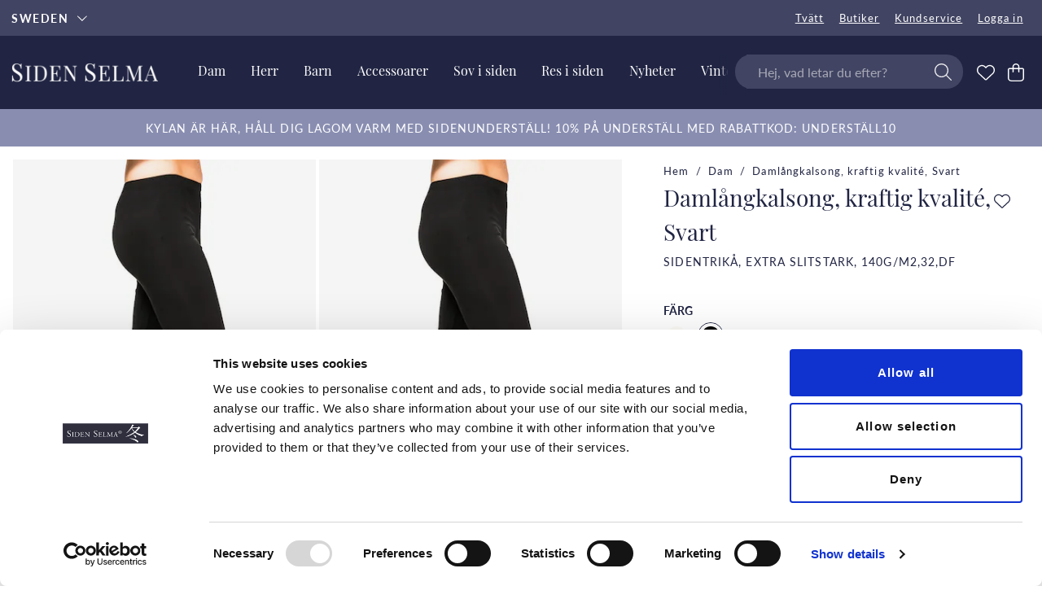

--- FILE ---
content_type: text/html
request_url: https://www.sidenselma.se/dam/damlangkalsong-extra-slitstark-svart
body_size: 30686
content:
<!doctype html><html lang="sv"><head><meta charset="utf-8"/><title data-rh="true">Sidenlångkalsong dam svart kraftig kvalité</title>
  <script>
  window.polyFillsLoaded = false;

  window.bootShop = function() {
    window.polyFillsLoaded = true;
  };  
  
  // If polyfill.io does not respond, start the shop anyway
  if (true) {
    setTimeout(function () {
      if(!window.polyFillsLoaded) {
        window.bootShop();
      }
    }, 5000);
  }
  </script>

  <script async defer src='https://cdnjs.cloudflare.com/polyfill/v3/polyfill.min.js?version=4.8.0.min.js&callback=bootShop&features=es2015,Object.values,Object.entries,Object.keys,Object.assign,Array.prototype.find,Array.prototype.findIndex,Array.prototype.flatMap,Array.prototype.includes,Array.prototype.keys,Array.from,Array.prototype.fill,String.prototype.endsWith,String.prototype.startsWith,URL,IntersectionObserver,Intl.~locale.sv,Promise,fetch,Symbol,ResizeObserver'></script>
<link data-chunk="ProductPage" rel="preload" as="style" href="/static/css/5.style-ec71e895.css">
<link data-chunk="ProductPage" rel="preload" as="style" href="/static/css/6.style-d46d3aa5.css">
<link data-chunk="client" rel="preload" as="style" href="/static/css/style-798ee154.css">
<link data-chunk="client" rel="preload" as="style" href="/static/css/16.style-6843d959.css">
<link data-chunk="client" rel="preload" as="script" href="/static/js/16.74ff35aa.chunk.js">
<link data-chunk="client" rel="preload" as="script" href="/static/js/bundle.6f06b470.js">
<link data-chunk="ProductPage" rel="preload" as="script" href="/static/js/0.b5115a8c.chunk.js">
<link data-chunk="ProductPage" rel="preload" as="script" href="/static/js/6.9d785944.chunk.js">
<link data-chunk="ProductPage" rel="preload" as="script" href="/static/js/BlogArticle.3e970f05.chunk.js"><meta name="viewport" content="width=device-width,initial-scale=1,shrink-to-fit=no"/><meta name="theme-color" content="#000000"/><meta name="google-site-verification" content="HoYOaiIg8Ux_hx-oFQG0rrhDxqDqbY6FZwQQFnON7e0"/><link rel="manifest" href="/manifest.json"/><meta data-rh="true" name="description" content="Växelvarma silkeunderställ som håller dig lagom varm både på kontoret &amp; fjället! Lena, mjuka och alltid lagom temperatur! Skandinaviens största sidensortiment!"/><meta data-rh="true" name="keywords" content="sidenlångkalsong, silkekalsong"/><meta data-rh="true" property="og:url" content="https://www.sidenselma.se/dam/sidenunderstall-underklader/sidenlangkalsonger/damlangkalsong-extra-slitstark-svart"/><meta data-rh="true" property="og:title" content="Sidenlångkalsong dam svart kraftig kvalité"/><meta data-rh="true" property="og:description" content="Växelvarma silkeunderställ som håller dig lagom varm både på kontoret &amp; fjället! Lena, mjuka och alltid lagom temperatur! Skandinaviens största sidensortiment!"/><meta data-rh="true" property="og:image" content="https://www.sidenselma.se/pub_images/original/SidenSelma2013_2188-117.jpg"/><meta data-rh="true" property="product:original_price:amount" content="1080"/><meta data-rh="true" property="product:price:amount" content="1080"/><meta data-rh="true" property="og:price:currency" content="SEK"/><meta data-rh="true" property="product:availability" content="true"/><link data-rh="true" rel="preconnect" href="https://cdnjs.cloudflare.com"/><link data-rh="true" rel="preconnect" href="https://storeapi.jetshop.io"/><link data-rh="true" rel="canonical" href="https://www.sidenselma.se/dam/sidenunderstall-underklader/sidenlangkalsonger/damlangkalsong-extra-slitstark-svart"/><script>window.__ACTIVE_BREAKPOINT__ = "lg";</script><link data-chunk="client" rel="stylesheet" href="/static/css/16.style-6843d959.css">
<link data-chunk="client" rel="stylesheet" href="/static/css/style-798ee154.css">
<link data-chunk="ProductPage" rel="stylesheet" href="/static/css/6.style-d46d3aa5.css">
<link data-chunk="ProductPage" rel="stylesheet" href="/static/css/5.style-ec71e895.css"></head><body class="no-js"><script>document.body.className=document.body.className.replace("no-js","")</script><div id="root"><div class="cb78wnl"><header id="main-header" class="hbpo9ds"><div data-scrolling="false" class="t1sr166x"><div class="page-padding p1eyj0vh"><div class="i9oo5t2"><div class="c1xoah0j"><ul class="top-nav-list left ly0v7d6"><li font-size="1" class="l1smy2jg"><div class="channel-selector-wrapper c132p8gk" data-open="false"><button class="channel-selector-button"><span class="name">Sweden</span><svg width="13" height="7" viewBox="0 0 13 7"><title>Vector</title><desc>Created using Figma</desc><g id="Canvas" transform="translate(24600 -16313)"><g id="Vector"><use xlink:href="#path0_stroke" transform="matrix(8.01574e-16 -1 1 1.03516e-15 -24598.8 16319.2)"></use></g></g><defs><path id="path0_stroke" d="M 0 5.69451L -0.359736 5.34725L -0.694954 5.69451L -0.359736 6.04177L 0 5.69451ZM 5.13729 -0.347261L -0.359736 5.34725L 0.359736 6.04177L 5.85677 0.347261L 5.13729 -0.347261ZM -0.359736 6.04177L 5.13729 11.7363L 5.85677 11.0418L 0.359736 5.34725L -0.359736 6.04177Z"></path></defs></svg></button></div></li></ul><div class="top-bar-usp-list scroll index-1 t1twxchp"><p><br/></p></div><div class="top-bar-links-list t7ewzxn"><ul>
  <li><a href="/tvatt">Tvätt</a></li>
  <li><a href="/butiker">Butiker</a></li>
  <li><a href="/kundservice">Kundservice</a></li>
</ul><ul><li><a href="/login">Logga in</a></li></ul></div></div></div></div></div><div data-scrolling="false" class="d1n9xo22"><div class="page-padding p1eyj0vh"><div class="inner i9oo5t2"><div data-scrolling="false" class="srrfwnd"><a href="/"><div data-flight-image-container="" data-flight-image-loaded="false" style="position:relative;overflow:hidden;width:100%;height:auto;padding-bottom:33.3333%"><picture data-flight-image-placeholder=""><img alt="" src="https://www.sidenselma.se/pub_images/original/logo-sidenselma.png?extend=copy&amp;width=400&amp;method=fit&amp;height=133&amp;sigma=2.5&amp;minampl=0.5&amp;quality=30&amp;type=auto" loading="lazy" style="position:absolute;top:0;left:0;width:100%;height:100%;padding-top:0;object-position:center;object-fit:contain;opacity:0.6;transition-delay:500ms;font-family:&quot;object-fit: contain&quot;"/></picture><picture data-flight-image=""><source type="image/webp" srcSet="https://www.sidenselma.se/pub_images/original/logo-sidenselma.png?extend=copy&amp;width=400&amp;method=fit&amp;height=133&amp;type=webp 400w, https://www.sidenselma.se/pub_images/original/logo-sidenselma.png?extend=copy&amp;width=800&amp;method=fit&amp;height=267&amp;type=webp 800w" sizes="(max-width: 20rem) 400px, (max-width: 40rem) 400px, (max-width: 50rem) 400px, (max-width: 70rem) 400px, (max-width: 80rem) 400px, 400px"/><source type="image/png" srcSet="https://www.sidenselma.se/pub_images/original/logo-sidenselma.png?extend=copy&amp;width=400&amp;method=fit&amp;height=133 400w, https://www.sidenselma.se/pub_images/original/logo-sidenselma.png?extend=copy&amp;width=800&amp;method=fit&amp;height=267 800w" sizes="(max-width: 20rem) 400px, (max-width: 40rem) 400px, (max-width: 50rem) 400px, (max-width: 70rem) 400px, (max-width: 80rem) 400px, 400px"/><img alt="" sizes="(max-width: 20rem) 400px, (max-width: 40rem) 400px, (max-width: 50rem) 400px, (max-width: 70rem) 400px, (max-width: 80rem) 400px, 400px" srcSet="https://www.sidenselma.se/pub_images/original/logo-sidenselma.png?extend=copy&amp;width=400&amp;method=fit&amp;height=133 400w, https://www.sidenselma.se/pub_images/original/logo-sidenselma.png?extend=copy&amp;width=800&amp;method=fit&amp;height=267 800w" src="https://www.sidenselma.se/pub_images/original/logo-sidenselma.png" loading="lazy" style="position:absolute;top:0;left:0;width:100%;height:100%;padding-top:0;object-position:center;object-fit:contain;opacity:0;transition:opacity 500ms;font-family:&quot;object-fit: contain&quot;"/></picture><noscript><picture><img alt="" sizes="(max-width: 20rem) 400px, (max-width: 40rem) 400px, (max-width: 50rem) 400px, (max-width: 70rem) 400px, (max-width: 80rem) 400px, 400px" srcSet="https://www.sidenselma.se/pub_images/original/logo-sidenselma.png?extend=copy&amp;width=400&amp;method=fit&amp;height=133 400w, https://www.sidenselma.se/pub_images/original/logo-sidenselma.png?extend=copy&amp;width=800&amp;method=fit&amp;height=267 800w" src="https://www.sidenselma.se/pub_images/original/logo-sidenselma.png" loading="lazy" style="position:absolute;top:0;left:0;width:100%;height:100%;padding-top:0;object-position:center;object-fit:contain"/></picture></noscript></div></a></div><div data-scrolling="false" class="d199yfgz"><div class="slider-box-wrapper  no-scroll end-space undefined skgwklj"><div class="nav-buttons"></div><div class="slider-track"><div class="slider-items"><ul data-scrolling="false" class="l1kfsmkv"><li class=""><a aria-current="page" class="category-with-subs cu5ddfh active" href="/dam"><h3 class="n88gtv7">Dam</h3></a></li><li class=""><a class="category-with-subs cu5ddfh" href="/herr"><h3 class="n88gtv7">Herr</h3></a></li><li class=""><a href="/barn-1"><h3 class="n88gtv7">Barn</h3> </a></li><li class=""><a class="category-with-subs cu5ddfh" href="/accessoarer"><h3 class="n88gtv7">Accessoarer</h3></a></li><li class=""><a class="category-with-subs cu5ddfh" href="/sov-i-siden"><h3 class="n88gtv7">Sov i siden </h3></a></li><li class=""><a class="category-with-subs cu5ddfh" href="/res-i-siden"><h3 class="n88gtv7">Res i siden</h3></a></li><li class=""><a href="/nyheter"><h3 class="n88gtv7">Nyheter</h3> </a></li><li class=""><a href="/vinterrea"><h3 class="n88gtv7">Vinterrea</h3> </a></li></ul></div></div></div></div><ul class="top-nav-list right ly0v7d6"><li font-size="1" class="l1smy2jg"><div data-scrolling="false" class="s1esmc24"><div class="masking"></div><div class="search-wrapper sjq5dm3"><div class="search-field"><div class="input-wrapper"><input type="search" data-flight-search-autocomplete-field="" placeholder="Hej, vad letar du efter?" autoComplete="off" value="" class="i1jpiqn7"/></div><button class="submit-search sd9fljb"><svg aria-hidden="true" focusable="false" data-prefix="fal" data-icon="magnifying-glass" class="svg-inline--fa fa-magnifying-glass sl7vid7" role="img" xmlns="http://www.w3.org/2000/svg" viewBox="0 0 512 512"><path fill="currentColor" d="M384 208A176 176 0 1 0 32 208a176 176 0 1 0 352 0zM343.3 366C307 397.2 259.7 416 208 416C93.1 416 0 322.9 0 208S93.1 0 208 0S416 93.1 416 208c0 51.7-18.8 99-50 135.3L507.3 484.7c6.2 6.2 6.2 16.4 0 22.6s-16.4 6.2-22.6 0L343.3 366z"></path></svg></button></div><button class="close-search c1ka0xon s80f007"><svg width="13" height="13" viewBox="0 0 13 13"><path d="M6.3 6.26l-.347-.36-.373.36.373.36.347-.36zM11.61.44L5.953 5.9l.694.72 5.657-5.46-.694-.72zM5.953 6.62l5.657 5.458.694-.72L6.647 5.9l-.694.72z"></path><path d="M6.3 6.24l.347.36.373-.36-.373-.36-.347.36zM.99 12.06L6.647 6.6l-.694-.72-5.657 5.46.694.72zm5.657-6.18L.99.423l-.694.72L5.953 6.6l.694-.72z"></path></svg></button></div></div></li><li font-size="1" class="l1smy2jg"><a class="header-button" href="/favoriter"><svg aria-hidden="true" focusable="false" data-prefix="fal" data-icon="heart" class="svg-inline--fa fa-heart header-icon" role="img" xmlns="http://www.w3.org/2000/svg" viewBox="0 0 512 512"><path fill="currentColor" d="M244 130.6l-12-13.5-4.2-4.7c-26-29.2-65.3-42.8-103.8-35.8c-53.3 9.7-92 56.1-92 110.3v3.5c0 32.3 13.4 63.1 37.1 85.1L253 446.8c.8 .7 1.9 1.2 3 1.2s2.2-.4 3-1.2L443 275.5c23.6-22 37-52.8 37-85.1v-3.5c0-54.2-38.7-100.6-92-110.3c-38.5-7-77.8 6.6-103.8 35.8l-4.2 4.7-12 13.5c-3 3.4-7.4 5.4-12 5.4s-8.9-2-12-5.4zm34.9-57.1C311 48.4 352.7 37.7 393.7 45.1C462.2 57.6 512 117.3 512 186.9v3.5c0 36-13.1 70.6-36.6 97.5c-3.4 3.8-6.9 7.5-10.7 11l-184 171.3c-.8 .8-1.7 1.5-2.6 2.2c-6.3 4.9-14.1 7.5-22.1 7.5c-9.2 0-18-3.5-24.8-9.7L47.2 299c-3.8-3.5-7.3-7.2-10.7-11C13.1 261 0 226.4 0 190.4v-3.5C0 117.3 49.8 57.6 118.3 45.1c40.9-7.4 82.6 3.2 114.7 28.4c6.7 5.3 13 11.1 18.7 17.6l4.2 4.7 4.2-4.7c4.2-4.7 8.6-9.1 13.3-13.1c1.8-1.5 3.6-3 5.4-4.5z"></path></svg></a></li><li font-size="1" class="l1smy2jg"><button class="cart-button header-button b1sx7fzi" data-testid="cart-button"><svg aria-hidden="true" focusable="false" data-prefix="fal" data-icon="bag-shopping" class="svg-inline--fa fa-bag-shopping header-icon" role="img" xmlns="http://www.w3.org/2000/svg" viewBox="0 0 448 512"><path fill="currentColor" d="M160 96v32H288V96c0-35.3-28.7-64-64-64s-64 28.7-64 64zm-32 64H48c-8.8 0-16 7.2-16 16V416c0 35.3 28.7 64 64 64H352c35.3 0 64-28.7 64-64V176c0-8.8-7.2-16-16-16H320v80c0 8.8-7.2 16-16 16s-16-7.2-16-16V160H160v80c0 8.8-7.2 16-16 16s-16-7.2-16-16V160zm0-32V96c0-53 43-96 96-96s96 43 96 96v32h80c26.5 0 48 21.5 48 48V416c0 53-43 96-96 96H96c-53 0-96-43-96-96V176c0-26.5 21.5-48 48-48h80z"></path></svg><span class="h1blia41"><span>Varukorg</span></span></button></li></ul></div></div></div></header><main class="c19xxxo7"><div class="secondary wvi1l5k"><a href="https://www.sidenselma.se/dam/sidenunderstall-underklader" target="_blank" rel="noreferrer"><p>Kylan är här, håll dig lagom varm med sidenunderställ! 10% på underställ med rabattkod: UNDERSTÄLL10</p></a></div><div class="mb667ip"><script data-testid="structured-data" type="application/ld+json">{"@context":"https://schema.org","@type":"Product","name":"Damlångkalsong, kraftig kvalité, Svart","description":"<p>Långkalsong i vår härliga lite kraftigare kvalité på 140g/m2,32,DF. Håller längre än vår standardkvalité och passar därför bra om plagget ska utsättas för påfrestningar som ridning, cykling eller annan hårdare slitning. Håller dig varm utomhus samtidigt som de även är mycket behagliga och smidiga inne under vanliga byxor. Rymliga storlekar. Oerhört skönalångkalsonger som lätt blir en favorit i garderoben!</p>\n<ul>\n<li>100% siden</li>\n<li>silketrikå i kraftig trikåkvalité  </li>\n<li>Mjuk och anpassningsbar resår</li>\n</ul>","image":["https://www.sidenselma.se/pub_images/original/SidenSelma2013_2188-117.jpg"],"mpn":"11730","sku":"11730","productID":"11730","offers":{"@type":"Offer","priceCurrency":"SEK","price":1080,"url":"https://www.sidenselma.se/dam/sidenunderstall-underklader/sidenlangkalsonger/damlangkalsong-extra-slitstark-svart","availability":"http://schema.org/InStock"}}</script><div class="w1b8p0mj"><div class="p1obqcq9 max-width-wrapper mjqp9b6"><div class="piqrqxy"><section class="product-images-wrapper sw6eh38"><div class="wv6xa73"><div class="main-wrapper main-slider m19zsb5x" data-thumbs="true"><div class="sm2f8ew"><div class="slick-slider slick-initialized"><div class="slick-list"><div class="slick-track" style="width:100%;left:0%"><div data-index="0" class="slick-slide slick-active slick-current" tabindex="-1" aria-hidden="false" style="outline:none;width:50%"><div><div tabindex="-1" style="width:100%;display:inline-block" class="ixl6hia"><div data-flight-image-container="" data-flight-image-loaded="true" style="position:relative;overflow:hidden;width:100%;height:auto;padding-bottom:136.6667%"><picture data-flight-image-placeholder=""><img alt="" src="[data-uri]" loading="lazy" style="position:absolute;top:0;left:0;width:100%;height:100%;padding-top:0;object-position:center;object-fit:contain;opacity:0;transition-delay:500ms;font-family:&quot;object-fit: contain&quot;"/></picture><picture data-flight-image=""><source type="image/webp" srcSet="https://www.sidenselma.se/pub_images/original/SidenSelma2013_2188-117.jpg?extend=copy&amp;width=1280&amp;method=fit&amp;height=1749&amp;type=webp&amp;timestamp=1706005184 1280w, https://www.sidenselma.se/pub_images/original/SidenSelma2013_2188-117.jpg?extend=copy&amp;width=320&amp;method=fit&amp;height=437&amp;type=webp&amp;timestamp=1706005184 320w, https://www.sidenselma.se/pub_images/original/SidenSelma2013_2188-117.jpg?extend=copy&amp;width=400&amp;method=fit&amp;height=547&amp;type=webp&amp;timestamp=1706005184 400w, https://www.sidenselma.se/pub_images/original/SidenSelma2013_2188-117.jpg?extend=copy&amp;width=640&amp;method=fit&amp;height=875&amp;type=webp&amp;timestamp=1706005184 640w, https://www.sidenselma.se/pub_images/original/SidenSelma2013_2188-117.jpg?extend=copy&amp;width=800&amp;method=fit&amp;height=1093&amp;type=webp&amp;timestamp=1706005184 800w" sizes="(max-width: 20rem) 100vw, (max-width: 40rem) 100vw, (max-width: 50rem) 50vw, (max-width: 70rem) 400px, (max-width: 80rem) 400px, 400px"/><source type="image/jpeg" srcSet="https://www.sidenselma.se/pub_images/original/SidenSelma2013_2188-117.jpg?extend=copy&amp;width=1280&amp;method=fit&amp;height=1749&amp;timestamp=1706005184 1280w, https://www.sidenselma.se/pub_images/original/SidenSelma2013_2188-117.jpg?extend=copy&amp;width=320&amp;method=fit&amp;height=437&amp;timestamp=1706005184 320w, https://www.sidenselma.se/pub_images/original/SidenSelma2013_2188-117.jpg?extend=copy&amp;width=400&amp;method=fit&amp;height=547&amp;timestamp=1706005184 400w, https://www.sidenselma.se/pub_images/original/SidenSelma2013_2188-117.jpg?extend=copy&amp;width=640&amp;method=fit&amp;height=875&amp;timestamp=1706005184 640w, https://www.sidenselma.se/pub_images/original/SidenSelma2013_2188-117.jpg?extend=copy&amp;width=800&amp;method=fit&amp;height=1093&amp;timestamp=1706005184 800w" sizes="(max-width: 20rem) 100vw, (max-width: 40rem) 100vw, (max-width: 50rem) 50vw, (max-width: 70rem) 400px, (max-width: 80rem) 400px, 400px"/><img alt="Silkelångkalsong svart" sizes="(max-width: 20rem) 100vw, (max-width: 40rem) 100vw, (max-width: 50rem) 50vw, (max-width: 70rem) 400px, (max-width: 80rem) 400px, 400px" srcSet="https://www.sidenselma.se/pub_images/original/SidenSelma2013_2188-117.jpg?extend=copy&amp;width=1280&amp;method=fit&amp;height=1749&amp;timestamp=1706005184 1280w, https://www.sidenselma.se/pub_images/original/SidenSelma2013_2188-117.jpg?extend=copy&amp;width=320&amp;method=fit&amp;height=437&amp;timestamp=1706005184 320w, https://www.sidenselma.se/pub_images/original/SidenSelma2013_2188-117.jpg?extend=copy&amp;width=400&amp;method=fit&amp;height=547&amp;timestamp=1706005184 400w, https://www.sidenselma.se/pub_images/original/SidenSelma2013_2188-117.jpg?extend=copy&amp;width=640&amp;method=fit&amp;height=875&amp;timestamp=1706005184 640w, https://www.sidenselma.se/pub_images/original/SidenSelma2013_2188-117.jpg?extend=copy&amp;width=800&amp;method=fit&amp;height=1093&amp;timestamp=1706005184 800w" src="https://www.sidenselma.se/pub_images/original/SidenSelma2013_2188-117.jpg" loading="eager" style="position:absolute;top:0;left:0;width:100%;height:100%;padding-top:0;object-position:center;object-fit:contain;opacity:1;transition:opacity 500ms;font-family:&quot;object-fit: contain&quot;"/></picture><noscript><picture><img alt="Silkelångkalsong svart" sizes="(max-width: 20rem) 100vw, (max-width: 40rem) 100vw, (max-width: 50rem) 50vw, (max-width: 70rem) 400px, (max-width: 80rem) 400px, 400px" srcSet="https://www.sidenselma.se/pub_images/original/SidenSelma2013_2188-117.jpg?extend=copy&amp;width=1280&amp;method=fit&amp;height=1749&amp;timestamp=1706005184 1280w, https://www.sidenselma.se/pub_images/original/SidenSelma2013_2188-117.jpg?extend=copy&amp;width=320&amp;method=fit&amp;height=437&amp;timestamp=1706005184 320w, https://www.sidenselma.se/pub_images/original/SidenSelma2013_2188-117.jpg?extend=copy&amp;width=400&amp;method=fit&amp;height=547&amp;timestamp=1706005184 400w, https://www.sidenselma.se/pub_images/original/SidenSelma2013_2188-117.jpg?extend=copy&amp;width=640&amp;method=fit&amp;height=875&amp;timestamp=1706005184 640w, https://www.sidenselma.se/pub_images/original/SidenSelma2013_2188-117.jpg?extend=copy&amp;width=800&amp;method=fit&amp;height=1093&amp;timestamp=1706005184 800w" src="https://www.sidenselma.se/pub_images/original/SidenSelma2013_2188-117.jpg" loading="eager" style="position:absolute;top:0;left:0;width:100%;height:100%;padding-top:0;object-position:center;object-fit:contain"/></picture></noscript></div></div></div></div><div data-index="1" class="slick-slide slick-active" tabindex="-1" aria-hidden="false" style="outline:none;width:50%"><div><div tabindex="-1" style="width:100%;display:inline-block" class="ixl6hia"><div data-flight-image-container="" data-flight-image-loaded="false" style="position:relative;overflow:hidden;width:100%;height:auto;padding-bottom:136.6667%"><picture data-flight-image-placeholder=""><img alt="" src="https://www.sidenselma.se/pub_images/original/SidenSelma2013_2188-117.jpg?extend=copy&amp;width=320&amp;method=fit&amp;height=437&amp;sigma=2.5&amp;minampl=0.5&amp;quality=30&amp;type=auto&amp;timestamp=1706005184" loading="lazy" style="position:absolute;top:0;left:0;width:100%;height:100%;padding-top:0;object-position:center;object-fit:contain;opacity:0.6;transition-delay:500ms;font-family:&quot;object-fit: contain&quot;"/></picture><picture data-flight-image=""><source type="image/webp" srcSet="https://www.sidenselma.se/pub_images/original/SidenSelma2013_2188-117.jpg?extend=copy&amp;width=1280&amp;method=fit&amp;height=1749&amp;type=webp&amp;timestamp=1706005184 1280w, https://www.sidenselma.se/pub_images/original/SidenSelma2013_2188-117.jpg?extend=copy&amp;width=320&amp;method=fit&amp;height=437&amp;type=webp&amp;timestamp=1706005184 320w, https://www.sidenselma.se/pub_images/original/SidenSelma2013_2188-117.jpg?extend=copy&amp;width=400&amp;method=fit&amp;height=547&amp;type=webp&amp;timestamp=1706005184 400w, https://www.sidenselma.se/pub_images/original/SidenSelma2013_2188-117.jpg?extend=copy&amp;width=640&amp;method=fit&amp;height=875&amp;type=webp&amp;timestamp=1706005184 640w, https://www.sidenselma.se/pub_images/original/SidenSelma2013_2188-117.jpg?extend=copy&amp;width=800&amp;method=fit&amp;height=1093&amp;type=webp&amp;timestamp=1706005184 800w" sizes="(max-width: 20rem) 100vw, (max-width: 40rem) 100vw, (max-width: 50rem) 50vw, (max-width: 70rem) 400px, (max-width: 80rem) 400px, 400px"/><source type="image/jpeg" srcSet="https://www.sidenselma.se/pub_images/original/SidenSelma2013_2188-117.jpg?extend=copy&amp;width=1280&amp;method=fit&amp;height=1749&amp;timestamp=1706005184 1280w, https://www.sidenselma.se/pub_images/original/SidenSelma2013_2188-117.jpg?extend=copy&amp;width=320&amp;method=fit&amp;height=437&amp;timestamp=1706005184 320w, https://www.sidenselma.se/pub_images/original/SidenSelma2013_2188-117.jpg?extend=copy&amp;width=400&amp;method=fit&amp;height=547&amp;timestamp=1706005184 400w, https://www.sidenselma.se/pub_images/original/SidenSelma2013_2188-117.jpg?extend=copy&amp;width=640&amp;method=fit&amp;height=875&amp;timestamp=1706005184 640w, https://www.sidenselma.se/pub_images/original/SidenSelma2013_2188-117.jpg?extend=copy&amp;width=800&amp;method=fit&amp;height=1093&amp;timestamp=1706005184 800w" sizes="(max-width: 20rem) 100vw, (max-width: 40rem) 100vw, (max-width: 50rem) 50vw, (max-width: 70rem) 400px, (max-width: 80rem) 400px, 400px"/><img alt="Silkelångkalsong svart" sizes="(max-width: 20rem) 100vw, (max-width: 40rem) 100vw, (max-width: 50rem) 50vw, (max-width: 70rem) 400px, (max-width: 80rem) 400px, 400px" srcSet="https://www.sidenselma.se/pub_images/original/SidenSelma2013_2188-117.jpg?extend=copy&amp;width=1280&amp;method=fit&amp;height=1749&amp;timestamp=1706005184 1280w, https://www.sidenselma.se/pub_images/original/SidenSelma2013_2188-117.jpg?extend=copy&amp;width=320&amp;method=fit&amp;height=437&amp;timestamp=1706005184 320w, https://www.sidenselma.se/pub_images/original/SidenSelma2013_2188-117.jpg?extend=copy&amp;width=400&amp;method=fit&amp;height=547&amp;timestamp=1706005184 400w, https://www.sidenselma.se/pub_images/original/SidenSelma2013_2188-117.jpg?extend=copy&amp;width=640&amp;method=fit&amp;height=875&amp;timestamp=1706005184 640w, https://www.sidenselma.se/pub_images/original/SidenSelma2013_2188-117.jpg?extend=copy&amp;width=800&amp;method=fit&amp;height=1093&amp;timestamp=1706005184 800w" src="https://www.sidenselma.se/pub_images/original/SidenSelma2013_2188-117.jpg" loading="lazy" style="position:absolute;top:0;left:0;width:100%;height:100%;padding-top:0;object-position:center;object-fit:contain;opacity:0;transition:opacity 500ms;font-family:&quot;object-fit: contain&quot;"/></picture><noscript><picture><img alt="Silkelångkalsong svart" sizes="(max-width: 20rem) 100vw, (max-width: 40rem) 100vw, (max-width: 50rem) 50vw, (max-width: 70rem) 400px, (max-width: 80rem) 400px, 400px" srcSet="https://www.sidenselma.se/pub_images/original/SidenSelma2013_2188-117.jpg?extend=copy&amp;width=1280&amp;method=fit&amp;height=1749&amp;timestamp=1706005184 1280w, https://www.sidenselma.se/pub_images/original/SidenSelma2013_2188-117.jpg?extend=copy&amp;width=320&amp;method=fit&amp;height=437&amp;timestamp=1706005184 320w, https://www.sidenselma.se/pub_images/original/SidenSelma2013_2188-117.jpg?extend=copy&amp;width=400&amp;method=fit&amp;height=547&amp;timestamp=1706005184 400w, https://www.sidenselma.se/pub_images/original/SidenSelma2013_2188-117.jpg?extend=copy&amp;width=640&amp;method=fit&amp;height=875&amp;timestamp=1706005184 640w, https://www.sidenselma.se/pub_images/original/SidenSelma2013_2188-117.jpg?extend=copy&amp;width=800&amp;method=fit&amp;height=1093&amp;timestamp=1706005184 800w" src="https://www.sidenselma.se/pub_images/original/SidenSelma2013_2188-117.jpg" loading="lazy" style="position:absolute;top:0;left:0;width:100%;height:100%;padding-top:0;object-position:center;object-fit:contain"/></picture></noscript></div></div></div></div></div></div></div></div></div></div><div id="related-products" class="r1s11yok"><h3>Kombinera med</h3><div data-testid="product-grid" class="tight product-row-wrapper  p1r9vx9b"><header class="product-list-header"></header><div class="g1jz3cpn"><div class="product-card undefined" data-testid="product" data-product-card="true"><div class="product-card-inner pk8cxwi" data-category="false"><a href="/herr/sidenunderklader/sidenstrumpa-sidensocka-svart"><div class="ioma7vd"><div data-flight-image-container="" data-flight-image-loaded="false" style="position:relative;overflow:hidden;width:100%;height:auto;padding-bottom:136.6667%"><picture data-flight-image-placeholder=""><img alt="" src="https://www.sidenselma.se/pub_images/original/2435.jpg?extend=copy&amp;width=160&amp;method=fit&amp;height=219&amp;sigma=2.5&amp;minampl=0.5&amp;quality=30&amp;type=auto" loading="lazy" style="position:absolute;top:0;left:0;width:100%;height:100%;padding-top:0;object-position:center;object-fit:contain;opacity:0.6;transition-delay:500ms;font-family:&quot;object-fit: contain&quot;"/></picture><picture data-flight-image=""><source type="image/webp" srcSet="https://www.sidenselma.se/pub_images/original/2435.jpg?extend=copy&amp;width=160&amp;method=fit&amp;height=219&amp;type=webp 160w, https://www.sidenselma.se/pub_images/original/2435.jpg?extend=copy&amp;width=267&amp;method=fit&amp;height=365&amp;type=webp 267w, https://www.sidenselma.se/pub_images/original/2435.jpg?extend=copy&amp;width=280&amp;method=fit&amp;height=383&amp;type=webp 280w, https://www.sidenselma.se/pub_images/original/2435.jpg?extend=copy&amp;width=320&amp;method=fit&amp;height=437&amp;type=webp 320w, https://www.sidenselma.se/pub_images/original/2435.jpg?extend=copy&amp;width=400&amp;method=fit&amp;height=547&amp;type=webp 400w, https://www.sidenselma.se/pub_images/original/2435.jpg?extend=copy&amp;width=533&amp;method=fit&amp;height=728&amp;type=webp 533w, https://www.sidenselma.se/pub_images/original/2435.jpg?extend=copy&amp;width=560&amp;method=fit&amp;height=765&amp;type=webp 560w, https://www.sidenselma.se/pub_images/original/2435.jpg?extend=copy&amp;width=640&amp;method=fit&amp;height=875&amp;type=webp 640w, https://www.sidenselma.se/pub_images/original/2435.jpg?extend=copy&amp;width=800&amp;method=fit&amp;height=1093&amp;type=webp 800w" sizes="(max-width: 20rem) 50vw, (max-width: 40rem) 50vw, (max-width: 50rem) 33vw, (max-width: 70rem) 25vw, (max-width: 80rem) 25vw, 25vw"/><source type="image/jpeg" srcSet="https://www.sidenselma.se/pub_images/original/2435.jpg?extend=copy&amp;width=160&amp;method=fit&amp;height=219 160w, https://www.sidenselma.se/pub_images/original/2435.jpg?extend=copy&amp;width=267&amp;method=fit&amp;height=365 267w, https://www.sidenselma.se/pub_images/original/2435.jpg?extend=copy&amp;width=280&amp;method=fit&amp;height=383 280w, https://www.sidenselma.se/pub_images/original/2435.jpg?extend=copy&amp;width=320&amp;method=fit&amp;height=437 320w, https://www.sidenselma.se/pub_images/original/2435.jpg?extend=copy&amp;width=400&amp;method=fit&amp;height=547 400w, https://www.sidenselma.se/pub_images/original/2435.jpg?extend=copy&amp;width=533&amp;method=fit&amp;height=728 533w, https://www.sidenselma.se/pub_images/original/2435.jpg?extend=copy&amp;width=560&amp;method=fit&amp;height=765 560w, https://www.sidenselma.se/pub_images/original/2435.jpg?extend=copy&amp;width=640&amp;method=fit&amp;height=875 640w, https://www.sidenselma.se/pub_images/original/2435.jpg?extend=copy&amp;width=800&amp;method=fit&amp;height=1093 800w" sizes="(max-width: 20rem) 50vw, (max-width: 40rem) 50vw, (max-width: 50rem) 33vw, (max-width: 70rem) 25vw, (max-width: 80rem) 25vw, 25vw"/><img alt="Sidenstrumpa svart" sizes="(max-width: 20rem) 50vw, (max-width: 40rem) 50vw, (max-width: 50rem) 33vw, (max-width: 70rem) 25vw, (max-width: 80rem) 25vw, 25vw" srcSet="https://www.sidenselma.se/pub_images/original/2435.jpg?extend=copy&amp;width=160&amp;method=fit&amp;height=219 160w, https://www.sidenselma.se/pub_images/original/2435.jpg?extend=copy&amp;width=267&amp;method=fit&amp;height=365 267w, https://www.sidenselma.se/pub_images/original/2435.jpg?extend=copy&amp;width=280&amp;method=fit&amp;height=383 280w, https://www.sidenselma.se/pub_images/original/2435.jpg?extend=copy&amp;width=320&amp;method=fit&amp;height=437 320w, https://www.sidenselma.se/pub_images/original/2435.jpg?extend=copy&amp;width=400&amp;method=fit&amp;height=547 400w, https://www.sidenselma.se/pub_images/original/2435.jpg?extend=copy&amp;width=533&amp;method=fit&amp;height=728 533w, https://www.sidenselma.se/pub_images/original/2435.jpg?extend=copy&amp;width=560&amp;method=fit&amp;height=765 560w, https://www.sidenselma.se/pub_images/original/2435.jpg?extend=copy&amp;width=640&amp;method=fit&amp;height=875 640w, https://www.sidenselma.se/pub_images/original/2435.jpg?extend=copy&amp;width=800&amp;method=fit&amp;height=1093 800w" src="https://www.sidenselma.se/pub_images/original/2435.jpg" loading="lazy" style="position:absolute;top:0;left:0;width:100%;height:100%;padding-top:0;object-position:center;object-fit:contain;opacity:0;transition:opacity 500ms;font-family:&quot;object-fit: contain&quot;"/></picture><noscript><picture><img alt="Sidenstrumpa svart" sizes="(max-width: 20rem) 50vw, (max-width: 40rem) 50vw, (max-width: 50rem) 33vw, (max-width: 70rem) 25vw, (max-width: 80rem) 25vw, 25vw" srcSet="https://www.sidenselma.se/pub_images/original/2435.jpg?extend=copy&amp;width=160&amp;method=fit&amp;height=219 160w, https://www.sidenselma.se/pub_images/original/2435.jpg?extend=copy&amp;width=267&amp;method=fit&amp;height=365 267w, https://www.sidenselma.se/pub_images/original/2435.jpg?extend=copy&amp;width=280&amp;method=fit&amp;height=383 280w, https://www.sidenselma.se/pub_images/original/2435.jpg?extend=copy&amp;width=320&amp;method=fit&amp;height=437 320w, https://www.sidenselma.se/pub_images/original/2435.jpg?extend=copy&amp;width=400&amp;method=fit&amp;height=547 400w, https://www.sidenselma.se/pub_images/original/2435.jpg?extend=copy&amp;width=533&amp;method=fit&amp;height=728 533w, https://www.sidenselma.se/pub_images/original/2435.jpg?extend=copy&amp;width=560&amp;method=fit&amp;height=765 560w, https://www.sidenselma.se/pub_images/original/2435.jpg?extend=copy&amp;width=640&amp;method=fit&amp;height=875 640w, https://www.sidenselma.se/pub_images/original/2435.jpg?extend=copy&amp;width=800&amp;method=fit&amp;height=1093 800w" src="https://www.sidenselma.se/pub_images/original/2435.jpg" loading="lazy" style="position:absolute;top:0;left:0;width:100%;height:100%;padding-top:0;object-position:center;object-fit:contain"/></picture></noscript></div></div></a><div class="product-card-detail d1i2lfow"><div style="position:absolute;top:1px" class="f1szgs5c"><button aria-label="Add to favourites"><svg aria-hidden="true" focusable="false" data-prefix="fal" data-icon="heart" class="svg-inline--fa fa-heart inactive" role="img" xmlns="http://www.w3.org/2000/svg" viewBox="0 0 512 512"><path fill="currentColor" d="M244 130.6l-12-13.5-4.2-4.7c-26-29.2-65.3-42.8-103.8-35.8c-53.3 9.7-92 56.1-92 110.3v3.5c0 32.3 13.4 63.1 37.1 85.1L253 446.8c.8 .7 1.9 1.2 3 1.2s2.2-.4 3-1.2L443 275.5c23.6-22 37-52.8 37-85.1v-3.5c0-54.2-38.7-100.6-92-110.3c-38.5-7-77.8 6.6-103.8 35.8l-4.2 4.7-12 13.5c-3 3.4-7.4 5.4-12 5.4s-8.9-2-12-5.4zm34.9-57.1C311 48.4 352.7 37.7 393.7 45.1C462.2 57.6 512 117.3 512 186.9v3.5c0 36-13.1 70.6-36.6 97.5c-3.4 3.8-6.9 7.5-10.7 11l-184 171.3c-.8 .8-1.7 1.5-2.6 2.2c-6.3 4.9-14.1 7.5-22.1 7.5c-9.2 0-18-3.5-24.8-9.7L47.2 299c-3.8-3.5-7.3-7.2-10.7-11C13.1 261 0 226.4 0 190.4v-3.5C0 117.3 49.8 57.6 118.3 45.1c40.9-7.4 82.6 3.2 114.7 28.4c6.7 5.3 13 11.1 18.7 17.6l4.2 4.7 4.2-4.7c4.2-4.7 8.6-9.1 13.3-13.1c1.8-1.5 3.6-3 5.4-4.5z"></path></svg></button></div><div class="d14slnip"><header><a href="/herr/sidenunderklader/sidenstrumpa-sidensocka-svart"><h4 class="n10g2vmi">Sidenstrumpa, Svart</h4></a><p class="sub-name s1sfgs07">Silketrikå</p></header><div class="lwc5jmr gw6yzi6 p3at5yo"><div class="wfsqmst" data-flight-price=""><div class="price n77d0ua">90 kr</div></div></div><div class="sibling-products-wrapper"></div></div></div></div></div><div class="product-card undefined" data-testid="product" data-product-card="true"><div class="product-card-inner pk8cxwi" data-category="false"><a href="/res-i-siden/sidenunderstall-2/sidenhandskar-fingervantar-i-silke"><div class="ioma7vd"><div data-flight-image-container="" data-flight-image-loaded="false" style="position:relative;overflow:hidden;width:100%;height:auto;padding-bottom:136.6667%"><picture data-flight-image-placeholder=""><img alt="" src="https://www.sidenselma.se/pub_images/original/handskar.jpg?extend=copy&amp;width=160&amp;method=fit&amp;height=219&amp;sigma=2.5&amp;minampl=0.5&amp;quality=30&amp;type=auto" loading="lazy" style="position:absolute;top:0;left:0;width:100%;height:100%;padding-top:0;object-position:center;object-fit:contain;opacity:0.6;transition-delay:500ms;font-family:&quot;object-fit: contain&quot;"/></picture><picture data-flight-image=""><source type="image/webp" srcSet="https://www.sidenselma.se/pub_images/original/handskar.jpg?extend=copy&amp;width=160&amp;method=fit&amp;height=219&amp;type=webp 160w, https://www.sidenselma.se/pub_images/original/handskar.jpg?extend=copy&amp;width=267&amp;method=fit&amp;height=365&amp;type=webp 267w, https://www.sidenselma.se/pub_images/original/handskar.jpg?extend=copy&amp;width=280&amp;method=fit&amp;height=383&amp;type=webp 280w, https://www.sidenselma.se/pub_images/original/handskar.jpg?extend=copy&amp;width=320&amp;method=fit&amp;height=437&amp;type=webp 320w, https://www.sidenselma.se/pub_images/original/handskar.jpg?extend=copy&amp;width=400&amp;method=fit&amp;height=547&amp;type=webp 400w, https://www.sidenselma.se/pub_images/original/handskar.jpg?extend=copy&amp;width=533&amp;method=fit&amp;height=728&amp;type=webp 533w, https://www.sidenselma.se/pub_images/original/handskar.jpg?extend=copy&amp;width=560&amp;method=fit&amp;height=765&amp;type=webp 560w, https://www.sidenselma.se/pub_images/original/handskar.jpg?extend=copy&amp;width=640&amp;method=fit&amp;height=875&amp;type=webp 640w, https://www.sidenselma.se/pub_images/original/handskar.jpg?extend=copy&amp;width=800&amp;method=fit&amp;height=1093&amp;type=webp 800w" sizes="(max-width: 20rem) 50vw, (max-width: 40rem) 50vw, (max-width: 50rem) 33vw, (max-width: 70rem) 25vw, (max-width: 80rem) 25vw, 25vw"/><source type="image/jpeg" srcSet="https://www.sidenselma.se/pub_images/original/handskar.jpg?extend=copy&amp;width=160&amp;method=fit&amp;height=219 160w, https://www.sidenselma.se/pub_images/original/handskar.jpg?extend=copy&amp;width=267&amp;method=fit&amp;height=365 267w, https://www.sidenselma.se/pub_images/original/handskar.jpg?extend=copy&amp;width=280&amp;method=fit&amp;height=383 280w, https://www.sidenselma.se/pub_images/original/handskar.jpg?extend=copy&amp;width=320&amp;method=fit&amp;height=437 320w, https://www.sidenselma.se/pub_images/original/handskar.jpg?extend=copy&amp;width=400&amp;method=fit&amp;height=547 400w, https://www.sidenselma.se/pub_images/original/handskar.jpg?extend=copy&amp;width=533&amp;method=fit&amp;height=728 533w, https://www.sidenselma.se/pub_images/original/handskar.jpg?extend=copy&amp;width=560&amp;method=fit&amp;height=765 560w, https://www.sidenselma.se/pub_images/original/handskar.jpg?extend=copy&amp;width=640&amp;method=fit&amp;height=875 640w, https://www.sidenselma.se/pub_images/original/handskar.jpg?extend=copy&amp;width=800&amp;method=fit&amp;height=1093 800w" sizes="(max-width: 20rem) 50vw, (max-width: 40rem) 50vw, (max-width: 50rem) 33vw, (max-width: 70rem) 25vw, (max-width: 80rem) 25vw, 25vw"/><img alt="Sidenhandskar Svarta" sizes="(max-width: 20rem) 50vw, (max-width: 40rem) 50vw, (max-width: 50rem) 33vw, (max-width: 70rem) 25vw, (max-width: 80rem) 25vw, 25vw" srcSet="https://www.sidenselma.se/pub_images/original/handskar.jpg?extend=copy&amp;width=160&amp;method=fit&amp;height=219 160w, https://www.sidenselma.se/pub_images/original/handskar.jpg?extend=copy&amp;width=267&amp;method=fit&amp;height=365 267w, https://www.sidenselma.se/pub_images/original/handskar.jpg?extend=copy&amp;width=280&amp;method=fit&amp;height=383 280w, https://www.sidenselma.se/pub_images/original/handskar.jpg?extend=copy&amp;width=320&amp;method=fit&amp;height=437 320w, https://www.sidenselma.se/pub_images/original/handskar.jpg?extend=copy&amp;width=400&amp;method=fit&amp;height=547 400w, https://www.sidenselma.se/pub_images/original/handskar.jpg?extend=copy&amp;width=533&amp;method=fit&amp;height=728 533w, https://www.sidenselma.se/pub_images/original/handskar.jpg?extend=copy&amp;width=560&amp;method=fit&amp;height=765 560w, https://www.sidenselma.se/pub_images/original/handskar.jpg?extend=copy&amp;width=640&amp;method=fit&amp;height=875 640w, https://www.sidenselma.se/pub_images/original/handskar.jpg?extend=copy&amp;width=800&amp;method=fit&amp;height=1093 800w" src="https://www.sidenselma.se/pub_images/original/handskar.jpg" loading="lazy" style="position:absolute;top:0;left:0;width:100%;height:100%;padding-top:0;object-position:center;object-fit:contain;opacity:0;transition:opacity 500ms;font-family:&quot;object-fit: contain&quot;"/></picture><noscript><picture><img alt="Sidenhandskar Svarta" sizes="(max-width: 20rem) 50vw, (max-width: 40rem) 50vw, (max-width: 50rem) 33vw, (max-width: 70rem) 25vw, (max-width: 80rem) 25vw, 25vw" srcSet="https://www.sidenselma.se/pub_images/original/handskar.jpg?extend=copy&amp;width=160&amp;method=fit&amp;height=219 160w, https://www.sidenselma.se/pub_images/original/handskar.jpg?extend=copy&amp;width=267&amp;method=fit&amp;height=365 267w, https://www.sidenselma.se/pub_images/original/handskar.jpg?extend=copy&amp;width=280&amp;method=fit&amp;height=383 280w, https://www.sidenselma.se/pub_images/original/handskar.jpg?extend=copy&amp;width=320&amp;method=fit&amp;height=437 320w, https://www.sidenselma.se/pub_images/original/handskar.jpg?extend=copy&amp;width=400&amp;method=fit&amp;height=547 400w, https://www.sidenselma.se/pub_images/original/handskar.jpg?extend=copy&amp;width=533&amp;method=fit&amp;height=728 533w, https://www.sidenselma.se/pub_images/original/handskar.jpg?extend=copy&amp;width=560&amp;method=fit&amp;height=765 560w, https://www.sidenselma.se/pub_images/original/handskar.jpg?extend=copy&amp;width=640&amp;method=fit&amp;height=875 640w, https://www.sidenselma.se/pub_images/original/handskar.jpg?extend=copy&amp;width=800&amp;method=fit&amp;height=1093 800w" src="https://www.sidenselma.se/pub_images/original/handskar.jpg" loading="lazy" style="position:absolute;top:0;left:0;width:100%;height:100%;padding-top:0;object-position:center;object-fit:contain"/></picture></noscript></div></div></a><div class="product-card-detail d1i2lfow"><div style="position:absolute;top:1px" class="f1szgs5c"><button aria-label="Add to favourites"><svg aria-hidden="true" focusable="false" data-prefix="fal" data-icon="heart" class="svg-inline--fa fa-heart inactive" role="img" xmlns="http://www.w3.org/2000/svg" viewBox="0 0 512 512"><path fill="currentColor" d="M244 130.6l-12-13.5-4.2-4.7c-26-29.2-65.3-42.8-103.8-35.8c-53.3 9.7-92 56.1-92 110.3v3.5c0 32.3 13.4 63.1 37.1 85.1L253 446.8c.8 .7 1.9 1.2 3 1.2s2.2-.4 3-1.2L443 275.5c23.6-22 37-52.8 37-85.1v-3.5c0-54.2-38.7-100.6-92-110.3c-38.5-7-77.8 6.6-103.8 35.8l-4.2 4.7-12 13.5c-3 3.4-7.4 5.4-12 5.4s-8.9-2-12-5.4zm34.9-57.1C311 48.4 352.7 37.7 393.7 45.1C462.2 57.6 512 117.3 512 186.9v3.5c0 36-13.1 70.6-36.6 97.5c-3.4 3.8-6.9 7.5-10.7 11l-184 171.3c-.8 .8-1.7 1.5-2.6 2.2c-6.3 4.9-14.1 7.5-22.1 7.5c-9.2 0-18-3.5-24.8-9.7L47.2 299c-3.8-3.5-7.3-7.2-10.7-11C13.1 261 0 226.4 0 190.4v-3.5C0 117.3 49.8 57.6 118.3 45.1c40.9-7.4 82.6 3.2 114.7 28.4c6.7 5.3 13 11.1 18.7 17.6l4.2 4.7 4.2-4.7c4.2-4.7 8.6-9.1 13.3-13.1c1.8-1.5 3.6-3 5.4-4.5z"></path></svg></button></div><div class="d14slnip"><header><a href="/res-i-siden/sidenunderstall-2/sidenhandskar-fingervantar-i-silke"><h4 class="n10g2vmi">Sidenhandskar Svarta</h4></a><p class="sub-name s1sfgs07">Silketrikå</p></header><div class="lwc5jmr gw6yzi6 p3at5yo"><div class="wfsqmst" data-flight-price=""><div class="price n77d0ua">180 kr</div></div></div><div class="sibling-products-wrapper"></div></div></div></div></div><div class="product-card undefined" data-testid="product" data-product-card="true"><div class="product-card-inner pk8cxwi" data-category="false"><a href="/res-i-siden/sidenunderstall-2/v-ringad-troja-langarm-svart"><div class="ioma7vd"><div data-flight-image-container="" data-flight-image-loaded="false" style="position:relative;overflow:hidden;width:100%;height:auto;padding-bottom:136.6667%"><picture data-flight-image-placeholder=""><img alt="" src="https://www.sidenselma.se/pub_images/original/VRINGADLANGARMSVART.jpg?extend=copy&amp;width=160&amp;method=fit&amp;height=219&amp;sigma=2.5&amp;minampl=0.5&amp;quality=30&amp;type=auto" loading="lazy" style="position:absolute;top:0;left:0;width:100%;height:100%;padding-top:0;object-position:center;object-fit:contain;opacity:0.6;transition-delay:500ms;font-family:&quot;object-fit: contain&quot;"/></picture><picture data-flight-image=""><source type="image/webp" srcSet="https://www.sidenselma.se/pub_images/original/VRINGADLANGARMSVART.jpg?extend=copy&amp;width=160&amp;method=fit&amp;height=219&amp;type=webp 160w, https://www.sidenselma.se/pub_images/original/VRINGADLANGARMSVART.jpg?extend=copy&amp;width=267&amp;method=fit&amp;height=365&amp;type=webp 267w, https://www.sidenselma.se/pub_images/original/VRINGADLANGARMSVART.jpg?extend=copy&amp;width=280&amp;method=fit&amp;height=383&amp;type=webp 280w, https://www.sidenselma.se/pub_images/original/VRINGADLANGARMSVART.jpg?extend=copy&amp;width=320&amp;method=fit&amp;height=437&amp;type=webp 320w, https://www.sidenselma.se/pub_images/original/VRINGADLANGARMSVART.jpg?extend=copy&amp;width=400&amp;method=fit&amp;height=547&amp;type=webp 400w, https://www.sidenselma.se/pub_images/original/VRINGADLANGARMSVART.jpg?extend=copy&amp;width=533&amp;method=fit&amp;height=728&amp;type=webp 533w, https://www.sidenselma.se/pub_images/original/VRINGADLANGARMSVART.jpg?extend=copy&amp;width=560&amp;method=fit&amp;height=765&amp;type=webp 560w, https://www.sidenselma.se/pub_images/original/VRINGADLANGARMSVART.jpg?extend=copy&amp;width=640&amp;method=fit&amp;height=875&amp;type=webp 640w, https://www.sidenselma.se/pub_images/original/VRINGADLANGARMSVART.jpg?extend=copy&amp;width=800&amp;method=fit&amp;height=1093&amp;type=webp 800w" sizes="(max-width: 20rem) 50vw, (max-width: 40rem) 50vw, (max-width: 50rem) 33vw, (max-width: 70rem) 25vw, (max-width: 80rem) 25vw, 25vw"/><source type="image/jpeg" srcSet="https://www.sidenselma.se/pub_images/original/VRINGADLANGARMSVART.jpg?extend=copy&amp;width=160&amp;method=fit&amp;height=219 160w, https://www.sidenselma.se/pub_images/original/VRINGADLANGARMSVART.jpg?extend=copy&amp;width=267&amp;method=fit&amp;height=365 267w, https://www.sidenselma.se/pub_images/original/VRINGADLANGARMSVART.jpg?extend=copy&amp;width=280&amp;method=fit&amp;height=383 280w, https://www.sidenselma.se/pub_images/original/VRINGADLANGARMSVART.jpg?extend=copy&amp;width=320&amp;method=fit&amp;height=437 320w, https://www.sidenselma.se/pub_images/original/VRINGADLANGARMSVART.jpg?extend=copy&amp;width=400&amp;method=fit&amp;height=547 400w, https://www.sidenselma.se/pub_images/original/VRINGADLANGARMSVART.jpg?extend=copy&amp;width=533&amp;method=fit&amp;height=728 533w, https://www.sidenselma.se/pub_images/original/VRINGADLANGARMSVART.jpg?extend=copy&amp;width=560&amp;method=fit&amp;height=765 560w, https://www.sidenselma.se/pub_images/original/VRINGADLANGARMSVART.jpg?extend=copy&amp;width=640&amp;method=fit&amp;height=875 640w, https://www.sidenselma.se/pub_images/original/VRINGADLANGARMSVART.jpg?extend=copy&amp;width=800&amp;method=fit&amp;height=1093 800w" sizes="(max-width: 20rem) 50vw, (max-width: 40rem) 50vw, (max-width: 50rem) 33vw, (max-width: 70rem) 25vw, (max-width: 80rem) 25vw, 25vw"/><img alt="V-ringad tröja långärm, Svart" sizes="(max-width: 20rem) 50vw, (max-width: 40rem) 50vw, (max-width: 50rem) 33vw, (max-width: 70rem) 25vw, (max-width: 80rem) 25vw, 25vw" srcSet="https://www.sidenselma.se/pub_images/original/VRINGADLANGARMSVART.jpg?extend=copy&amp;width=160&amp;method=fit&amp;height=219 160w, https://www.sidenselma.se/pub_images/original/VRINGADLANGARMSVART.jpg?extend=copy&amp;width=267&amp;method=fit&amp;height=365 267w, https://www.sidenselma.se/pub_images/original/VRINGADLANGARMSVART.jpg?extend=copy&amp;width=280&amp;method=fit&amp;height=383 280w, https://www.sidenselma.se/pub_images/original/VRINGADLANGARMSVART.jpg?extend=copy&amp;width=320&amp;method=fit&amp;height=437 320w, https://www.sidenselma.se/pub_images/original/VRINGADLANGARMSVART.jpg?extend=copy&amp;width=400&amp;method=fit&amp;height=547 400w, https://www.sidenselma.se/pub_images/original/VRINGADLANGARMSVART.jpg?extend=copy&amp;width=533&amp;method=fit&amp;height=728 533w, https://www.sidenselma.se/pub_images/original/VRINGADLANGARMSVART.jpg?extend=copy&amp;width=560&amp;method=fit&amp;height=765 560w, https://www.sidenselma.se/pub_images/original/VRINGADLANGARMSVART.jpg?extend=copy&amp;width=640&amp;method=fit&amp;height=875 640w, https://www.sidenselma.se/pub_images/original/VRINGADLANGARMSVART.jpg?extend=copy&amp;width=800&amp;method=fit&amp;height=1093 800w" src="https://www.sidenselma.se/pub_images/original/VRINGADLANGARMSVART.jpg" loading="lazy" style="position:absolute;top:0;left:0;width:100%;height:100%;padding-top:0;object-position:center;object-fit:contain;opacity:0;transition:opacity 500ms;font-family:&quot;object-fit: contain&quot;"/></picture><noscript><picture><img alt="V-ringad tröja långärm, Svart" sizes="(max-width: 20rem) 50vw, (max-width: 40rem) 50vw, (max-width: 50rem) 33vw, (max-width: 70rem) 25vw, (max-width: 80rem) 25vw, 25vw" srcSet="https://www.sidenselma.se/pub_images/original/VRINGADLANGARMSVART.jpg?extend=copy&amp;width=160&amp;method=fit&amp;height=219 160w, https://www.sidenselma.se/pub_images/original/VRINGADLANGARMSVART.jpg?extend=copy&amp;width=267&amp;method=fit&amp;height=365 267w, https://www.sidenselma.se/pub_images/original/VRINGADLANGARMSVART.jpg?extend=copy&amp;width=280&amp;method=fit&amp;height=383 280w, https://www.sidenselma.se/pub_images/original/VRINGADLANGARMSVART.jpg?extend=copy&amp;width=320&amp;method=fit&amp;height=437 320w, https://www.sidenselma.se/pub_images/original/VRINGADLANGARMSVART.jpg?extend=copy&amp;width=400&amp;method=fit&amp;height=547 400w, https://www.sidenselma.se/pub_images/original/VRINGADLANGARMSVART.jpg?extend=copy&amp;width=533&amp;method=fit&amp;height=728 533w, https://www.sidenselma.se/pub_images/original/VRINGADLANGARMSVART.jpg?extend=copy&amp;width=560&amp;method=fit&amp;height=765 560w, https://www.sidenselma.se/pub_images/original/VRINGADLANGARMSVART.jpg?extend=copy&amp;width=640&amp;method=fit&amp;height=875 640w, https://www.sidenselma.se/pub_images/original/VRINGADLANGARMSVART.jpg?extend=copy&amp;width=800&amp;method=fit&amp;height=1093 800w" src="https://www.sidenselma.se/pub_images/original/VRINGADLANGARMSVART.jpg" loading="lazy" style="position:absolute;top:0;left:0;width:100%;height:100%;padding-top:0;object-position:center;object-fit:contain"/></picture></noscript></div><div class="b1q8lxks"><div class="badge-group bottom-right  bxv72ei" data-product-page="false"><div class="badge text" style="color:#FFF;background:#212543"><div class="badge-text">UNISEX</div></div></div></div></div></a><div class="product-card-detail d1i2lfow"><div style="position:absolute;top:1px" class="f1szgs5c"><button aria-label="Add to favourites"><svg aria-hidden="true" focusable="false" data-prefix="fal" data-icon="heart" class="svg-inline--fa fa-heart inactive" role="img" xmlns="http://www.w3.org/2000/svg" viewBox="0 0 512 512"><path fill="currentColor" d="M244 130.6l-12-13.5-4.2-4.7c-26-29.2-65.3-42.8-103.8-35.8c-53.3 9.7-92 56.1-92 110.3v3.5c0 32.3 13.4 63.1 37.1 85.1L253 446.8c.8 .7 1.9 1.2 3 1.2s2.2-.4 3-1.2L443 275.5c23.6-22 37-52.8 37-85.1v-3.5c0-54.2-38.7-100.6-92-110.3c-38.5-7-77.8 6.6-103.8 35.8l-4.2 4.7-12 13.5c-3 3.4-7.4 5.4-12 5.4s-8.9-2-12-5.4zm34.9-57.1C311 48.4 352.7 37.7 393.7 45.1C462.2 57.6 512 117.3 512 186.9v3.5c0 36-13.1 70.6-36.6 97.5c-3.4 3.8-6.9 7.5-10.7 11l-184 171.3c-.8 .8-1.7 1.5-2.6 2.2c-6.3 4.9-14.1 7.5-22.1 7.5c-9.2 0-18-3.5-24.8-9.7L47.2 299c-3.8-3.5-7.3-7.2-10.7-11C13.1 261 0 226.4 0 190.4v-3.5C0 117.3 49.8 57.6 118.3 45.1c40.9-7.4 82.6 3.2 114.7 28.4c6.7 5.3 13 11.1 18.7 17.6l4.2 4.7 4.2-4.7c4.2-4.7 8.6-9.1 13.3-13.1c1.8-1.5 3.6-3 5.4-4.5z"></path></svg></button></div><div class="d14slnip"><header><a href="/res-i-siden/sidenunderstall-2/v-ringad-troja-langarm-svart"><h4 class="n10g2vmi">V-ringad tröja långärm, Svart</h4></a><p class="sub-name s1sfgs07">Silketrikå, 140G/M2,32,DF</p></header><div class="lwc5jmr gw6yzi6 p3at5yo"><div class="wfsqmst" data-flight-price=""><div class="price n77d0ua">1 080 kr</div></div></div><div class="sibling-products-wrapper"></div></div></div></div></div><div class="product-card undefined" data-testid="product" data-product-card="true"><div class="product-card-inner pk8cxwi" data-category="false"><a href="/res-i-siden/sidenunderstall-2/sidentroja-lang-arm"><div class="ioma7vd"><div data-flight-image-container="" data-flight-image-loaded="false" style="position:relative;overflow:hidden;width:100%;height:auto;padding-bottom:136.6667%"><picture data-flight-image-placeholder=""><img alt="" src="https://www.sidenselma.se/pub_images/original/25230.jpg?extend=copy&amp;width=160&amp;method=fit&amp;height=219&amp;sigma=2.5&amp;minampl=0.5&amp;quality=30&amp;type=auto" loading="lazy" style="position:absolute;top:0;left:0;width:100%;height:100%;padding-top:0;object-position:center;object-fit:contain;opacity:0.6;transition-delay:500ms;font-family:&quot;object-fit: contain&quot;"/></picture><picture data-flight-image=""><source type="image/webp" srcSet="https://www.sidenselma.se/pub_images/original/25230.jpg?extend=copy&amp;width=160&amp;method=fit&amp;height=219&amp;type=webp 160w, https://www.sidenselma.se/pub_images/original/25230.jpg?extend=copy&amp;width=267&amp;method=fit&amp;height=365&amp;type=webp 267w, https://www.sidenselma.se/pub_images/original/25230.jpg?extend=copy&amp;width=280&amp;method=fit&amp;height=383&amp;type=webp 280w, https://www.sidenselma.se/pub_images/original/25230.jpg?extend=copy&amp;width=320&amp;method=fit&amp;height=437&amp;type=webp 320w, https://www.sidenselma.se/pub_images/original/25230.jpg?extend=copy&amp;width=400&amp;method=fit&amp;height=547&amp;type=webp 400w, https://www.sidenselma.se/pub_images/original/25230.jpg?extend=copy&amp;width=533&amp;method=fit&amp;height=728&amp;type=webp 533w, https://www.sidenselma.se/pub_images/original/25230.jpg?extend=copy&amp;width=560&amp;method=fit&amp;height=765&amp;type=webp 560w, https://www.sidenselma.se/pub_images/original/25230.jpg?extend=copy&amp;width=640&amp;method=fit&amp;height=875&amp;type=webp 640w, https://www.sidenselma.se/pub_images/original/25230.jpg?extend=copy&amp;width=800&amp;method=fit&amp;height=1093&amp;type=webp 800w" sizes="(max-width: 20rem) 50vw, (max-width: 40rem) 50vw, (max-width: 50rem) 33vw, (max-width: 70rem) 25vw, (max-width: 80rem) 25vw, 25vw"/><source type="image/jpeg" srcSet="https://www.sidenselma.se/pub_images/original/25230.jpg?extend=copy&amp;width=160&amp;method=fit&amp;height=219 160w, https://www.sidenselma.se/pub_images/original/25230.jpg?extend=copy&amp;width=267&amp;method=fit&amp;height=365 267w, https://www.sidenselma.se/pub_images/original/25230.jpg?extend=copy&amp;width=280&amp;method=fit&amp;height=383 280w, https://www.sidenselma.se/pub_images/original/25230.jpg?extend=copy&amp;width=320&amp;method=fit&amp;height=437 320w, https://www.sidenselma.se/pub_images/original/25230.jpg?extend=copy&amp;width=400&amp;method=fit&amp;height=547 400w, https://www.sidenselma.se/pub_images/original/25230.jpg?extend=copy&amp;width=533&amp;method=fit&amp;height=728 533w, https://www.sidenselma.se/pub_images/original/25230.jpg?extend=copy&amp;width=560&amp;method=fit&amp;height=765 560w, https://www.sidenselma.se/pub_images/original/25230.jpg?extend=copy&amp;width=640&amp;method=fit&amp;height=875 640w, https://www.sidenselma.se/pub_images/original/25230.jpg?extend=copy&amp;width=800&amp;method=fit&amp;height=1093 800w" sizes="(max-width: 20rem) 50vw, (max-width: 40rem) 50vw, (max-width: 50rem) 33vw, (max-width: 70rem) 25vw, (max-width: 80rem) 25vw, 25vw"/><img alt="Sidentröja Långärm Svart" sizes="(max-width: 20rem) 50vw, (max-width: 40rem) 50vw, (max-width: 50rem) 33vw, (max-width: 70rem) 25vw, (max-width: 80rem) 25vw, 25vw" srcSet="https://www.sidenselma.se/pub_images/original/25230.jpg?extend=copy&amp;width=160&amp;method=fit&amp;height=219 160w, https://www.sidenselma.se/pub_images/original/25230.jpg?extend=copy&amp;width=267&amp;method=fit&amp;height=365 267w, https://www.sidenselma.se/pub_images/original/25230.jpg?extend=copy&amp;width=280&amp;method=fit&amp;height=383 280w, https://www.sidenselma.se/pub_images/original/25230.jpg?extend=copy&amp;width=320&amp;method=fit&amp;height=437 320w, https://www.sidenselma.se/pub_images/original/25230.jpg?extend=copy&amp;width=400&amp;method=fit&amp;height=547 400w, https://www.sidenselma.se/pub_images/original/25230.jpg?extend=copy&amp;width=533&amp;method=fit&amp;height=728 533w, https://www.sidenselma.se/pub_images/original/25230.jpg?extend=copy&amp;width=560&amp;method=fit&amp;height=765 560w, https://www.sidenselma.se/pub_images/original/25230.jpg?extend=copy&amp;width=640&amp;method=fit&amp;height=875 640w, https://www.sidenselma.se/pub_images/original/25230.jpg?extend=copy&amp;width=800&amp;method=fit&amp;height=1093 800w" src="https://www.sidenselma.se/pub_images/original/25230.jpg" loading="lazy" style="position:absolute;top:0;left:0;width:100%;height:100%;padding-top:0;object-position:center;object-fit:contain;opacity:0;transition:opacity 500ms;font-family:&quot;object-fit: contain&quot;"/></picture><noscript><picture><img alt="Sidentröja Långärm Svart" sizes="(max-width: 20rem) 50vw, (max-width: 40rem) 50vw, (max-width: 50rem) 33vw, (max-width: 70rem) 25vw, (max-width: 80rem) 25vw, 25vw" srcSet="https://www.sidenselma.se/pub_images/original/25230.jpg?extend=copy&amp;width=160&amp;method=fit&amp;height=219 160w, https://www.sidenselma.se/pub_images/original/25230.jpg?extend=copy&amp;width=267&amp;method=fit&amp;height=365 267w, https://www.sidenselma.se/pub_images/original/25230.jpg?extend=copy&amp;width=280&amp;method=fit&amp;height=383 280w, https://www.sidenselma.se/pub_images/original/25230.jpg?extend=copy&amp;width=320&amp;method=fit&amp;height=437 320w, https://www.sidenselma.se/pub_images/original/25230.jpg?extend=copy&amp;width=400&amp;method=fit&amp;height=547 400w, https://www.sidenselma.se/pub_images/original/25230.jpg?extend=copy&amp;width=533&amp;method=fit&amp;height=728 533w, https://www.sidenselma.se/pub_images/original/25230.jpg?extend=copy&amp;width=560&amp;method=fit&amp;height=765 560w, https://www.sidenselma.se/pub_images/original/25230.jpg?extend=copy&amp;width=640&amp;method=fit&amp;height=875 640w, https://www.sidenselma.se/pub_images/original/25230.jpg?extend=copy&amp;width=800&amp;method=fit&amp;height=1093 800w" src="https://www.sidenselma.se/pub_images/original/25230.jpg" loading="lazy" style="position:absolute;top:0;left:0;width:100%;height:100%;padding-top:0;object-position:center;object-fit:contain"/></picture></noscript></div><div class="b1q8lxks"><div class="badge-group bottom-right  bxv72ei" data-product-page="false"><div class="badge text" style="color:#FFF;background:#212543"><div class="badge-text">UNISEX</div></div></div></div></div></a><div class="product-card-detail d1i2lfow"><div style="position:absolute;top:1px" class="f1szgs5c"><button aria-label="Add to favourites"><svg aria-hidden="true" focusable="false" data-prefix="fal" data-icon="heart" class="svg-inline--fa fa-heart inactive" role="img" xmlns="http://www.w3.org/2000/svg" viewBox="0 0 512 512"><path fill="currentColor" d="M244 130.6l-12-13.5-4.2-4.7c-26-29.2-65.3-42.8-103.8-35.8c-53.3 9.7-92 56.1-92 110.3v3.5c0 32.3 13.4 63.1 37.1 85.1L253 446.8c.8 .7 1.9 1.2 3 1.2s2.2-.4 3-1.2L443 275.5c23.6-22 37-52.8 37-85.1v-3.5c0-54.2-38.7-100.6-92-110.3c-38.5-7-77.8 6.6-103.8 35.8l-4.2 4.7-12 13.5c-3 3.4-7.4 5.4-12 5.4s-8.9-2-12-5.4zm34.9-57.1C311 48.4 352.7 37.7 393.7 45.1C462.2 57.6 512 117.3 512 186.9v3.5c0 36-13.1 70.6-36.6 97.5c-3.4 3.8-6.9 7.5-10.7 11l-184 171.3c-.8 .8-1.7 1.5-2.6 2.2c-6.3 4.9-14.1 7.5-22.1 7.5c-9.2 0-18-3.5-24.8-9.7L47.2 299c-3.8-3.5-7.3-7.2-10.7-11C13.1 261 0 226.4 0 190.4v-3.5C0 117.3 49.8 57.6 118.3 45.1c40.9-7.4 82.6 3.2 114.7 28.4c6.7 5.3 13 11.1 18.7 17.6l4.2 4.7 4.2-4.7c4.2-4.7 8.6-9.1 13.3-13.1c1.8-1.5 3.6-3 5.4-4.5z"></path></svg></button></div><div class="d14slnip"><header><a href="/res-i-siden/sidenunderstall-2/sidentroja-lang-arm"><h4 class="n10g2vmi">Sidentröja lång ärm, slitstark kvalité</h4></a><p class="sub-name s1sfgs07">Unisex, 140g/m2,32,DF</p></header><div class="lwc5jmr gw6yzi6 p3at5yo"><div class="wfsqmst" data-flight-price=""><div class="price n77d0ua">1 080 kr</div></div></div><div class="sibling-products-wrapper"></div></div></div></div></div></div></div></div></section><section class="product-info-wrapper sw6eh38"><div class="w1m6pt7h"><header class="h1kutrko"><div style="min-height:2.3rem;width:100%"><div class="breadcrumbs-wrapper b1xn6lpx"><script data-testid="structured-data" type="application/ld+json">{"@context":"https://schema.org","@type":"BreadcrumbList","itemListElement":[{"@type":"ListItem","position":1,"name":"Dam","item":"https://www.sidenselma.se/dam"},{"@type":"ListItem","position":2,"name":"Damlångkalsong, kraftig kvalité, Svart"}]}</script><ul class="s1trcchx"><li class="b1943hhp"><a href="/">Hem</a></li><li class="b1943hhp"><a href="/dam">Dam</a></li><li class="b1943hhp">Damlångkalsong, kraftig kvalité, Svart</li></ul></div></div><h1 data-testid="product-title" class="p1dm7tva">Damlångkalsong, kraftig kvalité, Svart<div class="f1szgs5c"><button aria-label="Add to favourites"><svg aria-hidden="true" focusable="false" data-prefix="fal" data-icon="heart" class="svg-inline--fa fa-heart inactive" role="img" xmlns="http://www.w3.org/2000/svg" viewBox="0 0 512 512"><path fill="currentColor" d="M244 130.6l-12-13.5-4.2-4.7c-26-29.2-65.3-42.8-103.8-35.8c-53.3 9.7-92 56.1-92 110.3v3.5c0 32.3 13.4 63.1 37.1 85.1L253 446.8c.8 .7 1.9 1.2 3 1.2s2.2-.4 3-1.2L443 275.5c23.6-22 37-52.8 37-85.1v-3.5c0-54.2-38.7-100.6-92-110.3c-38.5-7-77.8 6.6-103.8 35.8l-4.2 4.7-12 13.5c-3 3.4-7.4 5.4-12 5.4s-8.9-2-12-5.4zm34.9-57.1C311 48.4 352.7 37.7 393.7 45.1C462.2 57.6 512 117.3 512 186.9v3.5c0 36-13.1 70.6-36.6 97.5c-3.4 3.8-6.9 7.5-10.7 11l-184 171.3c-.8 .8-1.7 1.5-2.6 2.2c-6.3 4.9-14.1 7.5-22.1 7.5c-9.2 0-18-3.5-24.8-9.7L47.2 299c-3.8-3.5-7.3-7.2-10.7-11C13.1 261 0 226.4 0 190.4v-3.5C0 117.3 49.8 57.6 118.3 45.1c40.9-7.4 82.6 3.2 114.7 28.4c6.7 5.3 13 11.1 18.7 17.6l4.2 4.7 4.2-4.7c4.2-4.7 8.6-9.1 13.3-13.1c1.8-1.5 3.6-3 5.4-4.5z"></path></svg></button></div></h1><div class="b13q8r4u"><p>Sidentrikå, extra slitstark, 140g/m2,32,DF</p></div><div class="lipscore-wrapper"><div class="lipscore-outer-wrapper"><div id="lipscore-rating" data-ls-product-name="Damlångkalsong, kraftig kvalité, Svart" data-ls-brand="Sidentrikå, extra slitstark, 140g/m2,32,DF" data-ls-product-id="11730" data-ls-product-url="https://www.sidenselma.se/dam/sidenunderstall-underklader/sidenlangkalsonger/damlangkalsong-extra-slitstark-svart" data-ls-image-url="https://www.sidenselma.se/pub_images/original/SidenSelma2013_2188-117.jpg" data-ls-description="&lt;p&gt;Långkalsong i vår härliga lite kraftigare kvalité på 140g/m2,32,DF. Håller längre än vår standardkvalité och passar därför bra om plagget ska utsättas för påfrestningar som ridning, cykling eller annan hårdare slitning. Håller dig varm utomhus samtidigt som de även är mycket behagliga och smidiga inne under vanliga byxor. Rymliga storlekar. Oerhört skönalångkalsonger som lätt blir en favorit i garderoben!&lt;/p&gt;
&lt;ul&gt;
&lt;li&gt;100% siden&lt;/li&gt;
&lt;li&gt;silketrikå i kraftig trikåkvalité  &lt;/li&gt;
&lt;li&gt;Mjuk och anpassningsbar resår&lt;/li&gt;
&lt;/ul&gt;" data-ls-price="&lt;p&gt;Långkalsong i vår härliga lite kraftigare kvalité på 140g/m2,32,DF. Håller längre än vår standardkvalité och passar därför bra om plagget ska utsättas för påfrestningar som ridning, cykling eller annan hårdare slitning. Håller dig varm utomhus samtidigt som de även är mycket behagliga och smidiga inne under vanliga byxor. Rymliga storlekar. Oerhört skönalångkalsonger som lätt blir en favorit i garderoben!&lt;/p&gt;
&lt;ul&gt;
&lt;li&gt;100% siden&lt;/li&gt;
&lt;li&gt;silketrikå i kraftig trikåkvalité  &lt;/li&gt;
&lt;li&gt;Mjuk och anpassningsbar resår&lt;/li&gt;
&lt;/ul&gt;" data-ls-price-currency="SEK" data-ls-availability="I lager"></div></div></div></header><div class=" sibling-products w1lka0a9"><div class="sibling-button-wrapper  bgcei8f"><h4 class="v8nnyp9">Färg</h4><ul><li class="hex-color buyable  "><a href="/dam/sidenunderstall-underklader/sidenlangkalsonger/damlangkalsong-140g-vit"><div class="color-circle color  c234cit"><div style="background-color:#fdfbf6"></div></div></a></li><li class="hex-color buyable selected "><div product="[object Object]"><div class="color-circle color  c234cit"><div style="background-color:#000000"></div></div></div></li></ul></div></div><div class="fqe3drt"><div class="cu0s43b"><div class="pkuyeqn"><div class="gw6yzi6 p3at5yo"><div class="wfsqmst" data-flight-price=""><div class="price n77d0ua">1 080 kr</div></div></div></div></div><div class="cu0s43b"><div class="s1jebvgs"><p class="sn66q0p"><span class="s5a0aqx" style="--s5a0aqx-0:#27AE60"></span><span class="text">I lager</span><svg aria-hidden="true" focusable="false" data-prefix="fal" data-icon="circle-info" class="svg-inline--fa fa-circle-info " role="img" xmlns="http://www.w3.org/2000/svg" viewBox="0 0 512 512"><path fill="currentColor" d="M256 32a224 224 0 1 1 0 448 224 224 0 1 1 0-448zm0 480A256 256 0 1 0 256 0a256 256 0 1 0 0 512zM208 352c-8.8 0-16 7.2-16 16s7.2 16 16 16h96c8.8 0 16-7.2 16-16s-7.2-16-16-16H272V240c0-8.8-7.2-16-16-16H216c-8.8 0-16 7.2-16 16s7.2 16 16 16h24v96H208zm48-168a24 24 0 1 0 0-48 24 24 0 1 0 0 48z"></path></svg></p></div></div></div><div class="v16xoumd"><div><div class="d19kxr06"><h4 class="v8nnyp9">Storlek</h4><div class="sbsycch" data-flight-dropdown="" data-flight-dropdown-open="false"><button class="" data-flight-dropdown-button="" aria-expanded="false" aria-haspopup="menu" type="button" role="button" id="dropdown-option-Storlek"><span>XS 34-36</span><svg width="13" height="7" viewBox="0 0 13 7"><title>Vector</title><desc>Created using Figma</desc><g id="Canvas" transform="translate(24600 -16313)"><g id="Vector"><use xlink:href="#path0_stroke" transform="matrix(8.01574e-16 -1 1 1.03516e-15 -24598.8 16319.2)"></use></g></g><defs><path id="path0_stroke" d="M 0 5.69451L -0.359736 5.34725L -0.694954 5.69451L -0.359736 6.04177L 0 5.69451ZM 5.13729 -0.347261L -0.359736 5.34725L 0.359736 6.04177L 5.85677 0.347261L 5.13729 -0.347261ZM -0.359736 6.04177L 5.13729 11.7363L 5.85677 11.0418L 0.359736 5.34725L -0.359736 6.04177Z"></path></defs></svg></button></div></div></div></div><form action="#" class="sr8j0o8"><div class="w1hxunxy"><button data-testid="add-to-cart" type="submit" class="bufpjuh suj73y9">Lägg i varukorgen</button></div></form><div class="pwwg669"><ul>
  <li>✓ Fri frakt vid 500 kr</li>
</ul></div></div><div class="p3lartz"><div id="product-tabs-wrapper" class="p2m9yaf"><div class="drve7zr"><div class="d1af9m3u"><h4 id="drop-header-descr" class="d1e3mzkx"><span class="drop-text">Beskrivning</span><button class="drop-button-wrapper undefined d1whjwvi" data-isopen="true"><svg aria-hidden="true" focusable="false" data-prefix="fal" data-icon="chevron-right" class="svg-inline--fa fa-chevron-right " role="img" xmlns="http://www.w3.org/2000/svg" viewBox="0 0 320 512"><path fill="currentColor" d="M299.3 244.7c6.2 6.2 6.2 16.4 0 22.6l-192 192c-6.2 6.2-16.4 6.2-22.6 0s-6.2-16.4 0-22.6L265.4 256 84.7 75.3c-6.2-6.2-6.2-16.4 0-22.6s16.4-6.2 22.6 0l192 192z"></path></svg></button></h4><div aria-hidden="false" class="rah-static rah-static--height-auto " style="height:auto;overflow:visible"><div><div class="ddnoayz"><article class="t1pxqd4m"><div class="content-area small t18ib9h8"><p>Långkalsong i vår härliga lite kraftigare kvalité på 140g/m2,32,DF. Håller längre än vår standardkvalité och passar därför bra om plagget ska utsättas för påfrestningar som ridning, cykling eller annan hårdare slitning. Håller dig varm utomhus samtidigt som de även är mycket behagliga och smidiga inne under vanliga byxor. Rymliga storlekar. Oerhört skönalångkalsonger som lätt blir en favorit i garderoben!</p>
<ul>
<li>100% siden</li>
<li>silketrikå i kraftig trikåkvalité  </li>
<li>Mjuk och anpassningsbar resår</li>
</ul></div></article></div></div></div></div><div class="d1af9m3u"><h4 id="drop-header-spec" class="d1e3mzkx"><span class="drop-text">Detaljer</span><button class="drop-button-wrapper undefined d1whjwvi" data-isopen="false"><svg aria-hidden="true" focusable="false" data-prefix="fal" data-icon="chevron-right" class="svg-inline--fa fa-chevron-right " role="img" xmlns="http://www.w3.org/2000/svg" viewBox="0 0 320 512"><path fill="currentColor" d="M299.3 244.7c6.2 6.2 6.2 16.4 0 22.6l-192 192c-6.2 6.2-16.4 6.2-22.6 0s-6.2-16.4 0-22.6L265.4 256 84.7 75.3c-6.2-6.2-6.2-16.4 0-22.6s16.4-6.2 22.6 0l192 192z"></path></svg></button></h4><div aria-hidden="true" class="rah-static rah-static--height-zero " style="height:0;overflow:hidden"><div><div class="ddnoayz"><article class="t1pxqd4m"><div class="wvrc7rt"><table class="t1054qxn"><tbody><tr><th>Artikelnummer</th><td>11730</td></tr><tr><th>Material:</th><td>100% Mullbärssiden</td></tr><tr><th>Färg</th><td>Svart</td></tr><tr><th>Andra varianter</th><td>117</td></tr><tr><th>Vävteknik</th><td>Silketrikå</td></tr><tr><th>Passform</th><td>Ledig</td></tr><tr><th>Annat</th><td>Dam</td></tr></tbody></table></div></article></div></div></div></div><div class="d1af9m3u"><h4 id="drop-header-price-history" class="d1e3mzkx"><span class="drop-text">Prishistorik</span><button class="drop-button-wrapper undefined d1whjwvi" data-isopen="false"><svg aria-hidden="true" focusable="false" data-prefix="fal" data-icon="chevron-right" class="svg-inline--fa fa-chevron-right " role="img" xmlns="http://www.w3.org/2000/svg" viewBox="0 0 320 512"><path fill="currentColor" d="M299.3 244.7c6.2 6.2 6.2 16.4 0 22.6l-192 192c-6.2 6.2-16.4 6.2-22.6 0s-6.2-16.4 0-22.6L265.4 256 84.7 75.3c-6.2-6.2-6.2-16.4 0-22.6s16.4-6.2 22.6 0l192 192z"></path></svg></button></h4><div aria-hidden="true" class="rah-static rah-static--height-zero " style="height:0;overflow:hidden"><div><div class="ddnoayz"><article class="t1pxqd4m"><div><p>Det lägsta försäljningspriset för denna produkt de senaste 30 dagarna</p><div class="price-history-wrapper wad0fnp"><div class="price-table"><ul><li><span class="timestamp">2025-11-09</span><span class="wfsqmst" data-flight-price=""><span class="price n77d0ua">972 kr</span></span></li><li><span class="timestamp">2025-12-01</span><span class="wfsqmst" data-flight-price=""><span class="price n77d0ua">1 080 kr</span></span></li></ul></div></div></div></article></div></div></div></div><div class="d1af9m3u"><h4 id="drop-header-tab-page-sizeguide" class="d1e3mzkx"><span class="drop-text">Måttabell</span><button class="drop-button-wrapper undefined d1whjwvi" data-isopen="false"><svg aria-hidden="true" focusable="false" data-prefix="fal" data-icon="chevron-right" class="svg-inline--fa fa-chevron-right " role="img" xmlns="http://www.w3.org/2000/svg" viewBox="0 0 320 512"><path fill="currentColor" d="M299.3 244.7c6.2 6.2 6.2 16.4 0 22.6l-192 192c-6.2 6.2-16.4 6.2-22.6 0s-6.2-16.4 0-22.6L265.4 256 84.7 75.3c-6.2-6.2-6.2-16.4 0-22.6s16.4-6.2 22.6 0l192 192z"></path></svg></button></h4><div aria-hidden="true" class="rah-static rah-static--height-zero " style="height:0;overflow:hidden"><div><div class="ddnoayz"><article class="t1pxqd4m"><div class="content-area custom-tab-page t18ib9h8"><div id="storlekar" style="margin-top:15px;margin-bottom:15px">
<p>Måtten är angivna i centimeter. Avvikelser kan förekomma med +/- 2 cm.</p>
<div align="center">
<div class="table-wrapper"><table style="width:100%" border="1" cellSpacing="0" cellPadding="0"><tbody><tr><td valign="top" width="201">
<p align="center"><strong>Storlek</strong></p>
</td><td valign="top" width="201">
<p align="center"><strong>Längd</strong></p>
</td><td valign="top" width="201">
<p align="center"><strong>Midjemått</strong></p>
</td><td valign="top" width="201">
<p align="center"><strong>Innerben</strong></p>
</td><td valign="top" width="201">
<p align="center"><strong>Höftvidd</strong></p>
</td></tr><tr><td valign="top" width="201">
<p align="center"><strong>XS</strong></p>
</td><td valign="top" width="201">
<p align="center">98</p>
</td><td valign="top" width="201">
<p align="center">68</p>
</td><td valign="top" width="201">
<p align="center">66</p>
</td><td valign="top" width="201">
<p align="center">84</p>
</td></tr><tr><td valign="top" width="201">
<p align="center"><strong>S</strong></p>
</td><td valign="top" width="201">
<p align="center">101</p>
</td><td valign="top" width="201">
<p align="center">72</p>
</td><td valign="top" width="201">
<p align="center">68</p>
</td><td valign="top" width="201">
<p align="center">94</p>
</td></tr><tr><td valign="top" width="201">
<p align="center"><strong>M</strong></p>
</td><td valign="top" width="201">
<p align="center">104</p>
</td><td valign="top" width="201">
<p align="center">78</p>
</td><td valign="top" width="201">
<p align="center">70</p>
</td><td valign="top" width="201">
<p align="center">102</p>
</td></tr><tr><td valign="top" width="201">
<p align="center"><strong>L</strong></p>
</td><td valign="top" width="201">
<p align="center">106</p>
</td><td valign="top" width="201">
<p align="center">82</p>
</td><td valign="top" width="201">
<p align="center">70</p>
</td><td valign="top" width="201">
<p align="center">108</p>
</td></tr><tr><td valign="top" width="201">
<p align="center"><strong>XL</strong></p>
</td><td valign="top" width="201">
<p align="center">109</p>
</td><td valign="top" width="201">
<p align="center">88</p>
</td><td valign="top" width="201">
<p align="center">72</p>
</td><td valign="top" width="201">
<p align="center">114</p>
</td></tr><tr><td valign="top" width="201">
<p align="center"><strong>XXL</strong></p>
</td><td valign="top" width="201">
<p align="center">113</p>
</td><td valign="top" width="201">
<p align="center">98</p>
</td><td valign="top" width="201">
<p align="center">72</p>
</td><td valign="top" width="201">
<p align="center">118</p>
</td></tr></tbody></table></div>
</div>
<br/>
<p>Vi har rymliga storlekar. Sidenlångkalsonger ska sitta ledigt och inte åtsträckt. Med en ledig modell så maximerar du temperaturregleringen och dina långkalsonger håller längre!</p>
</div></div></article></div></div></div></div><div class="d1af9m3u"><h4 id="drop-header-tab-page-shipping" class="d1e3mzkx"><span class="drop-text">Frakt &amp; Retur</span><button class="drop-button-wrapper undefined d1whjwvi" data-isopen="false"><svg aria-hidden="true" focusable="false" data-prefix="fal" data-icon="chevron-right" class="svg-inline--fa fa-chevron-right " role="img" xmlns="http://www.w3.org/2000/svg" viewBox="0 0 320 512"><path fill="currentColor" d="M299.3 244.7c6.2 6.2 6.2 16.4 0 22.6l-192 192c-6.2 6.2-16.4 6.2-22.6 0s-6.2-16.4 0-22.6L265.4 256 84.7 75.3c-6.2-6.2-6.2-16.4 0-22.6s16.4-6.2 22.6 0l192 192z"></path></svg></button></h4><div aria-hidden="true" class="rah-static rah-static--height-zero " style="height:0;overflow:hidden"><div><div class="ddnoayz"><article class="t1pxqd4m"><div class="content-area custom-tab-page t18ib9h8"><p><strong>Uppskattad leveranstid 2-4 arbetsdagar</strong></p>
<p>Alla våra lätta paket skickas med PostNord som spårbart varubrev och delas ut direkt till din brevlåda. Väger din försändelse mer än 500g kan du även välja att hämta ut ditt paket hos ett utlämningställe med alternativet MyPack Collect.</p>
<p><strong>Byte &amp; retur</strong></p>
<p>Siden Selma erbjuder ett gratis byte om du skulle vara missnöjd med färg eller storlek. Du kan prova alla artiklar förutom underkläder, sängkläder och täcken.</p>
<p>Vill du returnera hela din order så tillkommer en kostnad på 59 SEK för returfrakten. Öppet köp gäller i 14 dagar från dagen du hämtat ut dina varor. Byten och returer skall registreras på vår hemsida, du får då en QR kod som du visar upp när du lämnar in paketet. </p>
<p><span>Reavaror och utförsäljningsprodukter omfattas inte av dessa köpevillkor, såvida inget annat anges skriftligen vid köptillfället.</span></p>
<p><span> </span></p></div></article></div></div></div></div><div class="d1af9m3u"><h4 id="drop-header-tab-page-silkcare" class="d1e3mzkx"><span class="drop-text">Skötselråd</span><button class="drop-button-wrapper undefined d1whjwvi" data-isopen="false"><svg aria-hidden="true" focusable="false" data-prefix="fal" data-icon="chevron-right" class="svg-inline--fa fa-chevron-right " role="img" xmlns="http://www.w3.org/2000/svg" viewBox="0 0 320 512"><path fill="currentColor" d="M299.3 244.7c6.2 6.2 6.2 16.4 0 22.6l-192 192c-6.2 6.2-16.4 6.2-22.6 0s-6.2-16.4 0-22.6L265.4 256 84.7 75.3c-6.2-6.2-6.2-16.4 0-22.6s16.4-6.2 22.6 0l192 192z"></path></svg></button></h4><div aria-hidden="true" class="rah-static rah-static--height-zero " style="height:0;overflow:hidden"><div><div class="ddnoayz"><article class="t1pxqd4m"><div class="content-area custom-tab-page t18ib9h8"><p><strong>Använd alltid ett enzymfritt tvättmedel!</strong></p>
<p>Siden och ull är ömtåliga material som innehåller naturliga fetter, vid tvätt är det viktigt att du använder rätt tvättmedel. Vi rekommenderar att använda en marseilletvål eller tvättmedel utan innehållande enzymer.</p>
<p>Tvätta sparsamt vid behov, siden håller sig fräscht länge.</p>
<p>Siden kan maskintvättas som mild fintvätt i högst 30° och kort centrifugering. En tvättpåse rekommenderas då tyget bättre håller formen. Använd ej sköljmedel.</p>
<p><a href="https://www.sidenselma.se/tvatt"><strong>Se våra tvättprodukter </strong>-&gt;</a></p>
<p>Silkevaddstäcken och kuddar ska ej tvättas, vädra istället med jämna mellanrum och ytbehandla eventuella fläckar.</p></div></article></div></div></div></div></div></div></div></section></div></div><div class="page-padding p1eyj0vh"><div class="reviews-wrapper" id="reviews-wrapper"><div id="lipscore-review-list" data-ls-product-name="Damlångkalsong, kraftig kvalité, Svart" data-ls-brand="Sidentrikå, extra slitstark, 140g/m2,32,DF" data-ls-product-id="11730" data-ls-product-url="https://www.sidenselma.se/dam/sidenunderstall-underklader/sidenlangkalsonger/damlangkalsong-extra-slitstark-svart" data-ls-image-url="https://www.sidenselma.se/pub_images/original/SidenSelma2013_2188-117.jpg" data-ls-description="&lt;p&gt;Långkalsong i vår härliga lite kraftigare kvalité på 140g/m2,32,DF. Håller längre än vår standardkvalité och passar därför bra om plagget ska utsättas för påfrestningar som ridning, cykling eller annan hårdare slitning. Håller dig varm utomhus samtidigt som de även är mycket behagliga och smidiga inne under vanliga byxor. Rymliga storlekar. Oerhört skönalångkalsonger som lätt blir en favorit i garderoben!&lt;/p&gt;
&lt;ul&gt;
&lt;li&gt;100% siden&lt;/li&gt;
&lt;li&gt;silketrikå i kraftig trikåkvalité  &lt;/li&gt;
&lt;li&gt;Mjuk och anpassningsbar resår&lt;/li&gt;
&lt;/ul&gt;" data-ls-price="&lt;p&gt;Långkalsong i vår härliga lite kraftigare kvalité på 140g/m2,32,DF. Håller längre än vår standardkvalité och passar därför bra om plagget ska utsättas för påfrestningar som ridning, cykling eller annan hårdare slitning. Håller dig varm utomhus samtidigt som de även är mycket behagliga och smidiga inne under vanliga byxor. Rymliga storlekar. Oerhört skönalångkalsonger som lätt blir en favorit i garderoben!&lt;/p&gt;
&lt;ul&gt;
&lt;li&gt;100% siden&lt;/li&gt;
&lt;li&gt;silketrikå i kraftig trikåkvalité  &lt;/li&gt;
&lt;li&gt;Mjuk och anpassningsbar resår&lt;/li&gt;
&lt;/ul&gt;" data-ls-price-currency="SEK" data-ls-availability="I lager"></div></div></div><div class="page-padding p1eyj0vh"></div><div class="page-padding p1eyj0vh"><div class="cjm1dw6"><h3 class="p19zcx3p">Fortsätt handla</h3><div><a class="s1uxpb8x" href="/res-i-siden/sidenunderstall-2">Sidenunderställ</a><a class="s1uxpb8x" href="/dam/sidenunderstall-underklader">Sidenunderställ &amp; underkläder</a><a class="s1uxpb8x" href="/res-i-siden/sidenunderstall-2/sidenlangkalsonger">Sidenlångkalsonger</a><a class="s1uxpb8x" href="/dam/sidenunderstall-underklader/sidenlangkalsonger">Sidenlångkalsonger</a><a aria-current="page" class="s1uxpb8x active" href="/dam">Dam</a></div></div></div></div></div></main><footer class="fb98ch5"><div class="newsletter-box"><div class="standard npjdt6a"><div class="max-width-wrapper mjqp9b6"><div class="i9oo5t2"><div class="text-wrapper"><div class="text"><h3>Missa inget nytt!</h3>
<p>Få information om de senaste nyheterna, unika erbjudanden och inspirerande uppdateringar genom att prenumerera på vårt nyhetsbrev.</p>
<p><br/></p></div><div class="newsletter-wrapper fob42dg"><div class="error eanar0n"></div><div class="form-wrapper w1x8h63r"><form disabled=""><input type="email" id="newsletter" placeholder="Ange e-postadress" data-testid="newsletter-subscription-input" name="email" value=""/><button class="button" type="submit" disabled="" data-testid="newsletter-subscription-submit">Skicka</button></form></div></div></div></div></div></div></div><div class="footer-content"><div class="max-width-wrapper mjqp9b6"><div class="fz5krju"><div class="wide"><div class="image"><div data-flight-image-container="" data-flight-image-loaded="false" style="position:relative;overflow:hidden;width:100%;height:auto;padding-bottom:12.5000%"><picture data-flight-image-placeholder=""><img alt="" src="https://www.sidenselma.se/pub_docs/files/footer-logo.png?extend=copy&amp;width=320&amp;method=fit&amp;height=40&amp;sigma=2.5&amp;minampl=0.5&amp;quality=30&amp;type=auto" loading="lazy" style="position:absolute;top:0;left:0;width:100%;height:100%;padding-top:0;object-position:center;object-fit:contain;opacity:0.6;transition-delay:500ms;font-family:&quot;object-fit: contain&quot;"/></picture><picture data-flight-image=""><source type="image/webp" srcSet="https://www.sidenselma.se/pub_docs/files/footer-logo.png?extend=copy&amp;width=1120&amp;method=fit&amp;height=140&amp;type=webp 1120w, https://www.sidenselma.se/pub_docs/files/footer-logo.png?extend=copy&amp;width=1280&amp;method=fit&amp;height=160&amp;type=webp 1280w, https://www.sidenselma.se/pub_docs/files/footer-logo.png?extend=copy&amp;width=1600&amp;method=fit&amp;height=200&amp;type=webp 1600w, https://www.sidenselma.se/pub_docs/files/footer-logo.png?extend=copy&amp;width=2240&amp;method=fit&amp;height=280&amp;type=webp 2240w, https://www.sidenselma.se/pub_docs/files/footer-logo.png?extend=copy&amp;width=2560&amp;method=fit&amp;height=320&amp;type=webp 2560w, https://www.sidenselma.se/pub_docs/files/footer-logo.png?extend=copy&amp;width=320&amp;method=fit&amp;height=40&amp;type=webp 320w, https://www.sidenselma.se/pub_docs/files/footer-logo.png?extend=copy&amp;width=3200&amp;method=fit&amp;height=400&amp;type=webp 3200w, https://www.sidenselma.se/pub_docs/files/footer-logo.png?extend=copy&amp;width=640&amp;method=fit&amp;height=80&amp;type=webp 640w, https://www.sidenselma.se/pub_docs/files/footer-logo.png?extend=copy&amp;width=800&amp;method=fit&amp;height=100&amp;type=webp 800w" sizes="(max-width: 20rem) 100vw, (max-width: 40rem) 100vw, (max-width: 50rem) 100vw, (max-width: 70rem) 100vw, (max-width: 80rem) 100vw, 100vw"/><source type="image/png" srcSet="https://www.sidenselma.se/pub_docs/files/footer-logo.png?extend=copy&amp;width=1120&amp;method=fit&amp;height=140 1120w, https://www.sidenselma.se/pub_docs/files/footer-logo.png?extend=copy&amp;width=1280&amp;method=fit&amp;height=160 1280w, https://www.sidenselma.se/pub_docs/files/footer-logo.png?extend=copy&amp;width=1600&amp;method=fit&amp;height=200 1600w, https://www.sidenselma.se/pub_docs/files/footer-logo.png?extend=copy&amp;width=2240&amp;method=fit&amp;height=280 2240w, https://www.sidenselma.se/pub_docs/files/footer-logo.png?extend=copy&amp;width=2560&amp;method=fit&amp;height=320 2560w, https://www.sidenselma.se/pub_docs/files/footer-logo.png?extend=copy&amp;width=320&amp;method=fit&amp;height=40 320w, https://www.sidenselma.se/pub_docs/files/footer-logo.png?extend=copy&amp;width=3200&amp;method=fit&amp;height=400 3200w, https://www.sidenselma.se/pub_docs/files/footer-logo.png?extend=copy&amp;width=640&amp;method=fit&amp;height=80 640w, https://www.sidenselma.se/pub_docs/files/footer-logo.png?extend=copy&amp;width=800&amp;method=fit&amp;height=100 800w" sizes="(max-width: 20rem) 100vw, (max-width: 40rem) 100vw, (max-width: 50rem) 100vw, (max-width: 70rem) 100vw, (max-width: 80rem) 100vw, 100vw"/><img alt="" sizes="(max-width: 20rem) 100vw, (max-width: 40rem) 100vw, (max-width: 50rem) 100vw, (max-width: 70rem) 100vw, (max-width: 80rem) 100vw, 100vw" srcSet="https://www.sidenselma.se/pub_docs/files/footer-logo.png?extend=copy&amp;width=1120&amp;method=fit&amp;height=140 1120w, https://www.sidenselma.se/pub_docs/files/footer-logo.png?extend=copy&amp;width=1280&amp;method=fit&amp;height=160 1280w, https://www.sidenselma.se/pub_docs/files/footer-logo.png?extend=copy&amp;width=1600&amp;method=fit&amp;height=200 1600w, https://www.sidenselma.se/pub_docs/files/footer-logo.png?extend=copy&amp;width=2240&amp;method=fit&amp;height=280 2240w, https://www.sidenselma.se/pub_docs/files/footer-logo.png?extend=copy&amp;width=2560&amp;method=fit&amp;height=320 2560w, https://www.sidenselma.se/pub_docs/files/footer-logo.png?extend=copy&amp;width=320&amp;method=fit&amp;height=40 320w, https://www.sidenselma.se/pub_docs/files/footer-logo.png?extend=copy&amp;width=3200&amp;method=fit&amp;height=400 3200w, https://www.sidenselma.se/pub_docs/files/footer-logo.png?extend=copy&amp;width=640&amp;method=fit&amp;height=80 640w, https://www.sidenselma.se/pub_docs/files/footer-logo.png?extend=copy&amp;width=800&amp;method=fit&amp;height=100 800w" src="https://www.sidenselma.se/pub_docs/files/footer-logo.png" loading="lazy" style="position:absolute;top:0;left:0;width:100%;height:100%;padding-top:0;object-position:center;object-fit:contain;opacity:0;transition:opacity 500ms;font-family:&quot;object-fit: contain&quot;"/></picture><noscript><picture><img alt="" sizes="(max-width: 20rem) 100vw, (max-width: 40rem) 100vw, (max-width: 50rem) 100vw, (max-width: 70rem) 100vw, (max-width: 80rem) 100vw, 100vw" srcSet="https://www.sidenselma.se/pub_docs/files/footer-logo.png?extend=copy&amp;width=1120&amp;method=fit&amp;height=140 1120w, https://www.sidenselma.se/pub_docs/files/footer-logo.png?extend=copy&amp;width=1280&amp;method=fit&amp;height=160 1280w, https://www.sidenselma.se/pub_docs/files/footer-logo.png?extend=copy&amp;width=1600&amp;method=fit&amp;height=200 1600w, https://www.sidenselma.se/pub_docs/files/footer-logo.png?extend=copy&amp;width=2240&amp;method=fit&amp;height=280 2240w, https://www.sidenselma.se/pub_docs/files/footer-logo.png?extend=copy&amp;width=2560&amp;method=fit&amp;height=320 2560w, https://www.sidenselma.se/pub_docs/files/footer-logo.png?extend=copy&amp;width=320&amp;method=fit&amp;height=40 320w, https://www.sidenselma.se/pub_docs/files/footer-logo.png?extend=copy&amp;width=3200&amp;method=fit&amp;height=400 3200w, https://www.sidenselma.se/pub_docs/files/footer-logo.png?extend=copy&amp;width=640&amp;method=fit&amp;height=80 640w, https://www.sidenselma.se/pub_docs/files/footer-logo.png?extend=copy&amp;width=800&amp;method=fit&amp;height=100 800w" src="https://www.sidenselma.se/pub_docs/files/footer-logo.png" loading="lazy" style="position:absolute;top:0;left:0;width:100%;height:100%;padding-top:0;object-position:center;object-fit:contain"/></picture></noscript></div></div><p>Siden Selma är familjeföretaget som importerat siden av högsta kvalité från samma leverantörer i över 30 år! Vi köper siden från provinserna där det producerats silke i tusentals år. Alltid med miljö, arbetsvillkor och priskonkurrens i åtanke. Välj sidenoriginalet med kvalité och känsla!</p></div><div><h3>Information</h3>
<ul>
  <li><a href="/kundservice">Kundservice</a></li>
  <li><a href="/kundservice/faq-vanliga-fragor">Vanliga frågor</a></li>
  <li><a href="/kundservice/kopvillkor-se">Köpvillkor</a></li>
  <li><a href="/kundservice/kopvillkor-se">Leverans &amp; Betalning</a></li>
  <li><a href="/integritet-gdpr">Integritetspolicy</a></li>
</ul></div><div><h3>Om Siden</h3>
<ul>
  <li><a href="/om-oss">Om sidenselma</a></li>
  <li><a href="/information-om-siden">Allt om siden</a></li>
  <li><a href="/inspiration/tips-rad">Tips &amp; Råd</a></li>
  <li><a href="/kundservice/tvattrad">Tvättråd</a></li>
  <li><a href="/siden-miljovanligt-10-anledningar">Miljö &amp; hållbarhet</a></li>
</ul></div><div><h3>Följ oss</h3>
<ul>
  <li><a href="https://www.facebook.com/sidenselma" target="_blank">Facebook</a></li>
  <li><a href="https://www.instagram.com/sidenselmas/?fbclid=IwAR0sE06AJQOUsTfwJVmc8TL2lQtGxm5M16bGFroufZKMjylWU1V30_NJyD0" target="_blank">Instagram</a></li>
  <li><a href="https://www.tiktok.com/@sidenselma">TikTok</a></li>
  <li><a href="https://www.pinterest.se/sidenselma/">Pinterest</a></li>
</ul></div><div><h3>Butiker</h3>
<ul>
  <li><strong>UPPSALA</strong></li>
  <li>Vaksalagatan 22 F </li>
  <li><a href="/butiker"><u>Öppettider</u></a></li>
</ul>
<p><br/></p>
<ul>
  <li><strong>STOCKHOLM</strong></li>
  <li>Malmskillnadsgatan 44 </li>
  <li><a href="/butiker"><u>Öppettider</u></a></li>
</ul></div></div></div></div></footer><div class="f184xbd5"><div><div data-flight-image-container="" data-flight-image-loaded="false" style="position:relative;overflow:hidden;width:100%;height:auto;padding-bottom:14.2857%"><picture data-flight-image-placeholder=""><img alt="" src="https://www.sidenselma.se/pub_docs/files/footer-payment.png?extend=copy&amp;width=320&amp;method=fit&amp;height=46&amp;sigma=2.5&amp;minampl=0.5&amp;quality=30&amp;type=auto" loading="lazy" style="position:absolute;top:0;left:0;width:100%;height:100%;padding-top:0;object-position:center;object-fit:contain;opacity:0.6;transition-delay:500ms;font-family:&quot;object-fit: contain&quot;"/></picture><picture data-flight-image=""><source type="image/webp" srcSet="https://www.sidenselma.se/pub_docs/files/footer-payment.png?extend=copy&amp;width=1120&amp;method=fit&amp;height=160&amp;type=webp 1120w, https://www.sidenselma.se/pub_docs/files/footer-payment.png?extend=copy&amp;width=1280&amp;method=fit&amp;height=183&amp;type=webp 1280w, https://www.sidenselma.se/pub_docs/files/footer-payment.png?extend=copy&amp;width=1600&amp;method=fit&amp;height=229&amp;type=webp 1600w, https://www.sidenselma.se/pub_docs/files/footer-payment.png?extend=copy&amp;width=2240&amp;method=fit&amp;height=320&amp;type=webp 2240w, https://www.sidenselma.se/pub_docs/files/footer-payment.png?extend=copy&amp;width=2560&amp;method=fit&amp;height=366&amp;type=webp 2560w, https://www.sidenselma.se/pub_docs/files/footer-payment.png?extend=copy&amp;width=320&amp;method=fit&amp;height=46&amp;type=webp 320w, https://www.sidenselma.se/pub_docs/files/footer-payment.png?extend=copy&amp;width=3200&amp;method=fit&amp;height=457&amp;type=webp 3200w, https://www.sidenselma.se/pub_docs/files/footer-payment.png?extend=copy&amp;width=640&amp;method=fit&amp;height=91&amp;type=webp 640w, https://www.sidenselma.se/pub_docs/files/footer-payment.png?extend=copy&amp;width=800&amp;method=fit&amp;height=114&amp;type=webp 800w" sizes="(max-width: 20rem) 100vw, (max-width: 40rem) 100vw, (max-width: 50rem) 100vw, (max-width: 70rem) 100vw, (max-width: 80rem) 100vw, 100vw"/><source type="image/png" srcSet="https://www.sidenselma.se/pub_docs/files/footer-payment.png?extend=copy&amp;width=1120&amp;method=fit&amp;height=160 1120w, https://www.sidenselma.se/pub_docs/files/footer-payment.png?extend=copy&amp;width=1280&amp;method=fit&amp;height=183 1280w, https://www.sidenselma.se/pub_docs/files/footer-payment.png?extend=copy&amp;width=1600&amp;method=fit&amp;height=229 1600w, https://www.sidenselma.se/pub_docs/files/footer-payment.png?extend=copy&amp;width=2240&amp;method=fit&amp;height=320 2240w, https://www.sidenselma.se/pub_docs/files/footer-payment.png?extend=copy&amp;width=2560&amp;method=fit&amp;height=366 2560w, https://www.sidenselma.se/pub_docs/files/footer-payment.png?extend=copy&amp;width=320&amp;method=fit&amp;height=46 320w, https://www.sidenselma.se/pub_docs/files/footer-payment.png?extend=copy&amp;width=3200&amp;method=fit&amp;height=457 3200w, https://www.sidenselma.se/pub_docs/files/footer-payment.png?extend=copy&amp;width=640&amp;method=fit&amp;height=91 640w, https://www.sidenselma.se/pub_docs/files/footer-payment.png?extend=copy&amp;width=800&amp;method=fit&amp;height=114 800w" sizes="(max-width: 20rem) 100vw, (max-width: 40rem) 100vw, (max-width: 50rem) 100vw, (max-width: 70rem) 100vw, (max-width: 80rem) 100vw, 100vw"/><img alt="" sizes="(max-width: 20rem) 100vw, (max-width: 40rem) 100vw, (max-width: 50rem) 100vw, (max-width: 70rem) 100vw, (max-width: 80rem) 100vw, 100vw" srcSet="https://www.sidenselma.se/pub_docs/files/footer-payment.png?extend=copy&amp;width=1120&amp;method=fit&amp;height=160 1120w, https://www.sidenselma.se/pub_docs/files/footer-payment.png?extend=copy&amp;width=1280&amp;method=fit&amp;height=183 1280w, https://www.sidenselma.se/pub_docs/files/footer-payment.png?extend=copy&amp;width=1600&amp;method=fit&amp;height=229 1600w, https://www.sidenselma.se/pub_docs/files/footer-payment.png?extend=copy&amp;width=2240&amp;method=fit&amp;height=320 2240w, https://www.sidenselma.se/pub_docs/files/footer-payment.png?extend=copy&amp;width=2560&amp;method=fit&amp;height=366 2560w, https://www.sidenselma.se/pub_docs/files/footer-payment.png?extend=copy&amp;width=320&amp;method=fit&amp;height=46 320w, https://www.sidenselma.se/pub_docs/files/footer-payment.png?extend=copy&amp;width=3200&amp;method=fit&amp;height=457 3200w, https://www.sidenselma.se/pub_docs/files/footer-payment.png?extend=copy&amp;width=640&amp;method=fit&amp;height=91 640w, https://www.sidenselma.se/pub_docs/files/footer-payment.png?extend=copy&amp;width=800&amp;method=fit&amp;height=114 800w" src="https://www.sidenselma.se/pub_docs/files/footer-payment.png" loading="lazy" style="position:absolute;top:0;left:0;width:100%;height:100%;padding-top:0;object-position:center;object-fit:contain;opacity:0;transition:opacity 500ms;font-family:&quot;object-fit: contain&quot;"/></picture><noscript><picture><img alt="" sizes="(max-width: 20rem) 100vw, (max-width: 40rem) 100vw, (max-width: 50rem) 100vw, (max-width: 70rem) 100vw, (max-width: 80rem) 100vw, 100vw" srcSet="https://www.sidenselma.se/pub_docs/files/footer-payment.png?extend=copy&amp;width=1120&amp;method=fit&amp;height=160 1120w, https://www.sidenselma.se/pub_docs/files/footer-payment.png?extend=copy&amp;width=1280&amp;method=fit&amp;height=183 1280w, https://www.sidenselma.se/pub_docs/files/footer-payment.png?extend=copy&amp;width=1600&amp;method=fit&amp;height=229 1600w, https://www.sidenselma.se/pub_docs/files/footer-payment.png?extend=copy&amp;width=2240&amp;method=fit&amp;height=320 2240w, https://www.sidenselma.se/pub_docs/files/footer-payment.png?extend=copy&amp;width=2560&amp;method=fit&amp;height=366 2560w, https://www.sidenselma.se/pub_docs/files/footer-payment.png?extend=copy&amp;width=320&amp;method=fit&amp;height=46 320w, https://www.sidenselma.se/pub_docs/files/footer-payment.png?extend=copy&amp;width=3200&amp;method=fit&amp;height=457 3200w, https://www.sidenselma.se/pub_docs/files/footer-payment.png?extend=copy&amp;width=640&amp;method=fit&amp;height=91 640w, https://www.sidenselma.se/pub_docs/files/footer-payment.png?extend=copy&amp;width=800&amp;method=fit&amp;height=114 800w" src="https://www.sidenselma.se/pub_docs/files/footer-payment.png" loading="lazy" style="position:absolute;top:0;left:0;width:100%;height:100%;padding-top:0;object-position:center;object-fit:contain"/></picture></noscript></div></div></div></div></div><script>/*<!--*/
  window.__APOLLO_STATE__=JSON.parse("{\"Channel:1\":{\"id\":1,\"name\":\"Sweden\",\"url\":\"https://www.sidenselma.se\",\"isDefault\":true,\"displayName\":null,\"groupName\":null,\"imageUrl\":\"https://www.sidenselma.se\",\"requiresAuth\":false,\"countries\":[{\"type\":\"id\",\"generated\":true,\"id\":\"Channel:1.countries.0\",\"typename\":\"Country\"}],\"languages\":[{\"type\":\"id\",\"generated\":true,\"id\":\"Channel:1.languages.0\",\"typename\":\"Language\"}],\"currencies\":[{\"type\":\"id\",\"generated\":false,\"id\":\"Currency:SEK\",\"typename\":\"Currency\"}],\"defaultCurrency\":{\"type\":\"id\",\"generated\":false,\"id\":\"Currency:SEK\",\"typename\":\"Currency\"},\"defaultLanguage\":{\"type\":\"id\",\"generated\":true,\"id\":\"$Channel:1.defaultLanguage\",\"typename\":\"Language\"},\"settings\":{\"type\":\"id\",\"generated\":true,\"id\":\"$Channel:1.settings\",\"typename\":\"ChannelSettings\"},\"__typename\":\"Channel\"},\"Channel:1.countries.0\":{\"name\":\"Sverige\",\"code\":\"SE\",\"isDefault\":true,\"__typename\":\"Country\"},\"Channel:1.languages.0\":{\"culture\":\"sv-SE\",\"name\":\"Svenska\",\"isDefault\":true,\"__typename\":\"Language\"},\"Currency:SEK\":{\"id\":\"SEK\",\"name\":\"SEK\",\"isDefault\":true,\"format\":{\"type\":\"id\",\"generated\":true,\"id\":\"$Currency:SEK.format\",\"typename\":\"CurrencyFormat\"},\"__typename\":\"Currency\"},\"$Currency:SEK.format\":{\"code\":\"SEK\",\"decimals\":0,\"__typename\":\"CurrencyFormat\"},\"$Channel:1.defaultLanguage\":{\"culture\":\"sv-SE\",\"name\":\"Svenska\",\"isDefault\":true,\"__typename\":\"Language\"},\"$Channel:1.settings\":{\"nostoAccountId\":\"\",\"tracking\":{\"type\":\"id\",\"generated\":true,\"id\":\"$Channel:1.settings.tracking\",\"typename\":\"Tracking\"},\"pricesIncVat\":true,\"__typename\":\"ChannelSettings\"},\"$Channel:1.settings.tracking.ga\":{\"trackingId\":\"\",\"useArticleNumberAsId\":false,\"__typename\":\"GoogleAnalytics\"},\"$Channel:1.settings.tracking\":{\"ga\":{\"type\":\"id\",\"generated\":true,\"id\":\"$Channel:1.settings.tracking.ga\",\"typename\":\"GoogleAnalytics\"},\"ga4\":{\"type\":\"id\",\"generated\":true,\"id\":\"$Channel:1.settings.tracking.ga4\",\"typename\":\"GoogleAnalytics4\"},\"gtm\":{\"type\":\"id\",\"generated\":true,\"id\":\"$Channel:1.settings.tracking.gtm\",\"typename\":\"GoogleTagManager\"},\"fca\":{\"type\":\"id\",\"generated\":true,\"id\":\"$Channel:1.settings.tracking.fca\",\"typename\":\"FacebookConversionsApi\"},\"__typename\":\"Tracking\"},\"$Channel:1.settings.tracking.ga4\":{\"trackingId\":\"\",\"useArticleNumberAsId\":false,\"__typename\":\"GoogleAnalytics4\"},\"$Channel:1.settings.tracking.gtm\":{\"containerId\":\"GTM-5J2T64Q\",\"useGa4Events\":true,\"__typename\":\"GoogleTagManager\"},\"$Channel:1.settings.tracking.fca\":{\"accessToken\":\"\",\"pixelId\":\"\",\"__typename\":\"FacebookConversionsApi\"},\"Channel:2\":{\"id\":2,\"name\":\"International\",\"url\":\"https://www.sidenselma.com\",\"isDefault\":false,\"displayName\":null,\"groupName\":null,\"imageUrl\":\"https://www.sidenselma.com\",\"requiresAuth\":false,\"countries\":[{\"type\":\"id\",\"generated\":true,\"id\":\"Channel:2.countries.0\",\"typename\":\"Country\"},{\"type\":\"id\",\"generated\":true,\"id\":\"Channel:2.countries.1\",\"typename\":\"Country\"},{\"type\":\"id\",\"generated\":true,\"id\":\"Channel:2.countries.2\",\"typename\":\"Country\"},{\"type\":\"id\",\"generated\":true,\"id\":\"Channel:2.countries.3\",\"typename\":\"Country\"}],\"languages\":[{\"type\":\"id\",\"generated\":true,\"id\":\"Channel:2.languages.0\",\"typename\":\"Language\"}],\"currencies\":[{\"type\":\"id\",\"generated\":false,\"id\":\"Currency:EUR\",\"typename\":\"Currency\"}],\"defaultCurrency\":{\"type\":\"id\",\"generated\":false,\"id\":\"Currency:EUR\",\"typename\":\"Currency\"},\"defaultLanguage\":{\"type\":\"id\",\"generated\":true,\"id\":\"$Channel:2.defaultLanguage\",\"typename\":\"Language\"},\"settings\":{\"type\":\"id\",\"generated\":true,\"id\":\"$Channel:2.settings\",\"typename\":\"ChannelSettings\"},\"__typename\":\"Channel\"},\"Channel:2.countries.0\":{\"name\":\"Danmark\",\"code\":\"DK\",\"isDefault\":false,\"__typename\":\"Country\"},\"Channel:2.countries.1\":{\"name\":\"Suomi\",\"code\":\"FI\",\"isDefault\":true,\"__typename\":\"Country\"},\"Channel:2.countries.2\":{\"name\":\"Norway\",\"code\":\"NO\",\"isDefault\":false,\"__typename\":\"Country\"},\"Channel:2.countries.3\":{\"name\":\"Deutschland\",\"code\":\"DE\",\"isDefault\":false,\"__typename\":\"Country\"},\"Channel:2.languages.0\":{\"culture\":\"en-GB\",\"name\":\"Engelska\",\"isDefault\":true,\"__typename\":\"Language\"},\"Currency:EUR\":{\"id\":\"EUR\",\"name\":\"EUR\",\"isDefault\":true,\"format\":{\"type\":\"id\",\"generated\":true,\"id\":\"$Currency:EUR.format\",\"typename\":\"CurrencyFormat\"},\"__typename\":\"Currency\"},\"$Currency:EUR.format\":{\"code\":\"EUR\",\"decimals\":2,\"__typename\":\"CurrencyFormat\"},\"$Channel:2.defaultLanguage\":{\"culture\":\"en-GB\",\"name\":\"Engelska\",\"isDefault\":true,\"__typename\":\"Language\"},\"$Channel:2.settings\":{\"nostoAccountId\":\"\",\"tracking\":{\"type\":\"id\",\"generated\":true,\"id\":\"$Channel:2.settings.tracking\",\"typename\":\"Tracking\"},\"pricesIncVat\":true,\"__typename\":\"ChannelSettings\"},\"$Channel:2.settings.tracking.ga\":{\"trackingId\":\"\",\"useArticleNumberAsId\":false,\"__typename\":\"GoogleAnalytics\"},\"$Channel:2.settings.tracking\":{\"ga\":{\"type\":\"id\",\"generated\":true,\"id\":\"$Channel:2.settings.tracking.ga\",\"typename\":\"GoogleAnalytics\"},\"ga4\":{\"type\":\"id\",\"generated\":true,\"id\":\"$Channel:2.settings.tracking.ga4\",\"typename\":\"GoogleAnalytics4\"},\"gtm\":{\"type\":\"id\",\"generated\":true,\"id\":\"$Channel:2.settings.tracking.gtm\",\"typename\":\"GoogleTagManager\"},\"fca\":{\"type\":\"id\",\"generated\":true,\"id\":\"$Channel:2.settings.tracking.fca\",\"typename\":\"FacebookConversionsApi\"},\"__typename\":\"Tracking\"},\"$Channel:2.settings.tracking.ga4\":{\"trackingId\":\"\",\"useArticleNumberAsId\":false,\"__typename\":\"GoogleAnalytics4\"},\"$Channel:2.settings.tracking.gtm\":{\"containerId\":\"GTM-M6MVB8X\",\"useGa4Events\":true,\"__typename\":\"GoogleTagManager\"},\"$Channel:2.settings.tracking.fca\":{\"accessToken\":\"\",\"pixelId\":\"\",\"__typename\":\"FacebookConversionsApi\"},\"ROOT_QUERY\":{\"channels\":[{\"type\":\"id\",\"generated\":false,\"id\":\"Channel:1\",\"typename\":\"Channel\"},{\"type\":\"id\",\"generated\":false,\"id\":\"Channel:2\",\"typename\":\"Channel\"}],\"categories({\\\"levels\\\":1})\":[{\"type\":\"id\",\"generated\":false,\"id\":\"Category:101\",\"typename\":\"Category\"},{\"type\":\"id\",\"generated\":false,\"id\":\"Category:149\",\"typename\":\"Category\"},{\"type\":\"id\",\"generated\":false,\"id\":\"Category:360\",\"typename\":\"Category\"},{\"type\":\"id\",\"generated\":false,\"id\":\"Category:152\",\"typename\":\"Category\"},{\"type\":\"id\",\"generated\":false,\"id\":\"Category:144\",\"typename\":\"Category\"},{\"type\":\"id\",\"generated\":false,\"id\":\"Category:151\",\"typename\":\"Category\"},{\"type\":\"id\",\"generated\":false,\"id\":\"Category:249\",\"typename\":\"Category\"},{\"type\":\"id\",\"generated\":false,\"id\":\"Category:392\",\"typename\":\"Category\"}],\"activeFilters\":{\"type\":\"id\",\"generated\":true,\"id\":\"$ROOT_QUERY.activeFilters\",\"typename\":\"ActiveFilters\"},\"startPage({\\\"id\\\":104})\":{\"type\":\"id\",\"generated\":true,\"id\":\"$ROOT_QUERY.startPage({\\\"id\\\":104})\",\"typename\":\"StartPage\"},\"route({\\\"path\\\":\\\"/dam/damlangkalsong-extra-slitstark-svart\\\"})\":{\"type\":\"id\",\"generated\":false,\"id\":\"Route:/dam/damlangkalsong-extra-slitstark-svart\",\"typename\":\"Route\"},\"page({\\\"id\\\":110})\":{\"type\":\"id\",\"generated\":false,\"id\":\"Page:110\",\"typename\":\"Page\"},\"search({\\\"term\\\":\\\"117\\\"})\":{\"type\":\"id\",\"generated\":true,\"id\":\"$ROOT_QUERY.search({\\\"term\\\":\\\"117\\\"})\",\"typename\":\"SearchResult\"},\"page({\\\"id\\\":108})\":{\"type\":\"id\",\"generated\":false,\"id\":\"Page:108\",\"typename\":\"Page\"},\"product({\\\"articleNumber\\\":\\\"11730\\\"})\":{\"type\":\"id\",\"generated\":false,\"id\":\"Product:135\",\"typename\":\"Product\"},\"page({\\\"id\\\":112})\":{\"type\":\"id\",\"generated\":false,\"id\":\"Page:112\",\"typename\":\"Page\"}},\"Category:101\":{\"id\":101,\"name\":\"Dam\",\"level\":1,\"parentId\":null,\"hasSubcategories\":true,\"primaryRoute\":{\"type\":\"id\",\"generated\":false,\"id\":\"Route:dam\",\"typename\":\"Route\"},\"__typename\":\"Category\",\"parent\":null,\"images\":[],\"head\":{\"type\":\"id\",\"generated\":true,\"id\":\"$Category:101.head\",\"typename\":\"HtmlHead\"}},\"Route:dam\":{\"id\":\"dam\",\"path\":\"/dam\",\"__typename\":\"Route\",\"slug\":\"dam\"},\"Category:149\":{\"id\":149,\"name\":\"Herr\",\"level\":1,\"parentId\":null,\"hasSubcategories\":true,\"primaryRoute\":{\"type\":\"id\",\"generated\":false,\"id\":\"Route:herr\",\"typename\":\"Route\"},\"__typename\":\"Category\"},\"Route:herr\":{\"id\":\"herr\",\"path\":\"/herr\",\"__typename\":\"Route\"},\"Category:360\":{\"id\":360,\"name\":\"Barn\",\"level\":1,\"parentId\":null,\"hasSubcategories\":false,\"primaryRoute\":{\"type\":\"id\",\"generated\":false,\"id\":\"Route:barn-1\",\"typename\":\"Route\"},\"__typename\":\"Category\"},\"Route:barn-1\":{\"id\":\"barn-1\",\"path\":\"/barn-1\",\"__typename\":\"Route\"},\"Category:152\":{\"id\":152,\"name\":\"Accessoarer\",\"level\":1,\"parentId\":null,\"hasSubcategories\":true,\"primaryRoute\":{\"type\":\"id\",\"generated\":false,\"id\":\"Route:accessoarer\",\"typename\":\"Route\"},\"__typename\":\"Category\"},\"Route:accessoarer\":{\"id\":\"accessoarer\",\"path\":\"/accessoarer\",\"__typename\":\"Route\"},\"Category:144\":{\"id\":144,\"name\":\"Sov i siden \",\"level\":1,\"parentId\":null,\"hasSubcategories\":true,\"primaryRoute\":{\"type\":\"id\",\"generated\":false,\"id\":\"Route:sov-i-siden\",\"typename\":\"Route\"},\"__typename\":\"Category\"},\"Route:sov-i-siden\":{\"id\":\"sov-i-siden\",\"path\":\"/sov-i-siden\",\"__typename\":\"Route\"},\"Category:151\":{\"id\":151,\"name\":\"Res i siden\",\"level\":1,\"parentId\":null,\"hasSubcategories\":true,\"primaryRoute\":{\"type\":\"id\",\"generated\":false,\"id\":\"Route:res-i-siden\",\"typename\":\"Route\"},\"__typename\":\"Category\"},\"Route:res-i-siden\":{\"id\":\"res-i-siden\",\"path\":\"/res-i-siden\",\"__typename\":\"Route\"},\"Category:249\":{\"id\":249,\"name\":\"Nyheter\",\"level\":1,\"parentId\":null,\"hasSubcategories\":false,\"primaryRoute\":{\"type\":\"id\",\"generated\":false,\"id\":\"Route:nyheter\",\"typename\":\"Route\"},\"__typename\":\"Category\"},\"Route:nyheter\":{\"id\":\"nyheter\",\"path\":\"/nyheter\",\"__typename\":\"Route\"},\"Category:392\":{\"id\":392,\"name\":\"Vinterrea\",\"level\":1,\"parentId\":null,\"hasSubcategories\":false,\"primaryRoute\":{\"type\":\"id\",\"generated\":false,\"id\":\"Route:vinterrea\",\"typename\":\"Route\"},\"__typename\":\"Category\"},\"Route:vinterrea\":{\"id\":\"vinterrea\",\"path\":\"/vinterrea\",\"__typename\":\"Route\"},\"$ROOT_QUERY.activeFilters\":{\"listFilters\":{\"type\":\"json\",\"json\":[]},\"rangeFilters\":{\"type\":\"json\",\"json\":[]},\"booleanFilters\":{\"type\":\"json\",\"json\":[]},\"multiListFilters\":{\"type\":\"json\",\"json\":[]},\"__typename\":\"ActiveFilters\"},\"Content:5607efbb-0bfb-4459-bb6e-9452e815671b\":{\"id\":\"5607efbb-0bfb-4459-bb6e-9452e815671b\",\"items\":[{\"type\":\"id\",\"generated\":true,\"id\":\"Content:5607efbb-0bfb-4459-bb6e-9452e815671b.items.0\",\"typename\":\"ContentItem\"},{\"type\":\"id\",\"generated\":true,\"id\":\"Content:5607efbb-0bfb-4459-bb6e-9452e815671b.items.1\",\"typename\":\"ContentItem\"}],\"__typename\":\"Content\"},\"Content:5607efbb-0bfb-4459-bb6e-9452e815671b.items.0\":{\"children\":[],\"type\":\"site-content\",\"properties\":[{\"type\":\"id\",\"generated\":true,\"id\":\"Content:5607efbb-0bfb-4459-bb6e-9452e815671b.items.0.properties.0\",\"typename\":\"ContentItemProperty\"},{\"type\":\"id\",\"generated\":true,\"id\":\"Content:5607efbb-0bfb-4459-bb6e-9452e815671b.items.0.properties.1\",\"typename\":\"ContentItemProperty\"},{\"type\":\"id\",\"generated\":true,\"id\":\"Content:5607efbb-0bfb-4459-bb6e-9452e815671b.items.0.properties.2\",\"typename\":\"ContentItemProperty\"},{\"type\":\"id\",\"generated\":true,\"id\":\"Content:5607efbb-0bfb-4459-bb6e-9452e815671b.items.0.properties.3\",\"typename\":\"ContentItemProperty\"},{\"type\":\"id\",\"generated\":true,\"id\":\"Content:5607efbb-0bfb-4459-bb6e-9452e815671b.items.0.properties.4\",\"typename\":\"ContentItemProperty\"},{\"type\":\"id\",\"generated\":true,\"id\":\"Content:5607efbb-0bfb-4459-bb6e-9452e815671b.items.0.properties.5\",\"typename\":\"ContentItemProperty\"},{\"type\":\"id\",\"generated\":true,\"id\":\"Content:5607efbb-0bfb-4459-bb6e-9452e815671b.items.0.properties.6\",\"typename\":\"ContentItemProperty\"},{\"type\":\"id\",\"generated\":true,\"id\":\"Content:5607efbb-0bfb-4459-bb6e-9452e815671b.items.0.properties.7\",\"typename\":\"ContentItemProperty\"},{\"type\":\"id\",\"generated\":true,\"id\":\"Content:5607efbb-0bfb-4459-bb6e-9452e815671b.items.0.properties.8\",\"typename\":\"ContentItemProperty\"},{\"type\":\"id\",\"generated\":true,\"id\":\"Content:5607efbb-0bfb-4459-bb6e-9452e815671b.items.0.properties.9\",\"typename\":\"ContentItemProperty\"},{\"type\":\"id\",\"generated\":true,\"id\":\"Content:5607efbb-0bfb-4459-bb6e-9452e815671b.items.0.properties.10\",\"typename\":\"ContentItemProperty\"},{\"type\":\"id\",\"generated\":true,\"id\":\"Content:5607efbb-0bfb-4459-bb6e-9452e815671b.items.0.properties.11\",\"typename\":\"ContentItemProperty\"},{\"type\":\"id\",\"generated\":true,\"id\":\"Content:5607efbb-0bfb-4459-bb6e-9452e815671b.items.0.properties.12\",\"typename\":\"ContentItemProperty\"},{\"type\":\"id\",\"generated\":true,\"id\":\"Content:5607efbb-0bfb-4459-bb6e-9452e815671b.items.0.properties.13\",\"typename\":\"ContentItemProperty\"},{\"type\":\"id\",\"generated\":true,\"id\":\"Content:5607efbb-0bfb-4459-bb6e-9452e815671b.items.0.properties.14\",\"typename\":\"ContentItemProperty\"},{\"type\":\"id\",\"generated\":true,\"id\":\"Content:5607efbb-0bfb-4459-bb6e-9452e815671b.items.0.properties.15\",\"typename\":\"ContentItemProperty\"},{\"type\":\"id\",\"generated\":true,\"id\":\"Content:5607efbb-0bfb-4459-bb6e-9452e815671b.items.0.properties.16\",\"typename\":\"ContentItemProperty\"},{\"type\":\"id\",\"generated\":true,\"id\":\"Content:5607efbb-0bfb-4459-bb6e-9452e815671b.items.0.properties.17\",\"typename\":\"ContentItemProperty\"},{\"type\":\"id\",\"generated\":true,\"id\":\"Content:5607efbb-0bfb-4459-bb6e-9452e815671b.items.0.properties.18\",\"typename\":\"ContentItemProperty\"},{\"type\":\"id\",\"generated\":true,\"id\":\"Content:5607efbb-0bfb-4459-bb6e-9452e815671b.items.0.properties.19\",\"typename\":\"ContentItemProperty\"},{\"type\":\"id\",\"generated\":true,\"id\":\"Content:5607efbb-0bfb-4459-bb6e-9452e815671b.items.0.properties.20\",\"typename\":\"ContentItemProperty\"},{\"type\":\"id\",\"generated\":true,\"id\":\"Content:5607efbb-0bfb-4459-bb6e-9452e815671b.items.0.properties.21\",\"typename\":\"ContentItemProperty\"},{\"type\":\"id\",\"generated\":true,\"id\":\"Content:5607efbb-0bfb-4459-bb6e-9452e815671b.items.0.properties.22\",\"typename\":\"ContentItemProperty\"},{\"type\":\"id\",\"generated\":true,\"id\":\"Content:5607efbb-0bfb-4459-bb6e-9452e815671b.items.0.properties.23\",\"typename\":\"ContentItemProperty\"},{\"type\":\"id\",\"generated\":true,\"id\":\"Content:5607efbb-0bfb-4459-bb6e-9452e815671b.items.0.properties.24\",\"typename\":\"ContentItemProperty\"},{\"type\":\"id\",\"generated\":true,\"id\":\"Content:5607efbb-0bfb-4459-bb6e-9452e815671b.items.0.properties.25\",\"typename\":\"ContentItemProperty\"},{\"type\":\"id\",\"generated\":true,\"id\":\"Content:5607efbb-0bfb-4459-bb6e-9452e815671b.items.0.properties.26\",\"typename\":\"ContentItemProperty\"},{\"type\":\"id\",\"generated\":true,\"id\":\"Content:5607efbb-0bfb-4459-bb6e-9452e815671b.items.0.properties.27\",\"typename\":\"ContentItemProperty\"},{\"type\":\"id\",\"generated\":true,\"id\":\"Content:5607efbb-0bfb-4459-bb6e-9452e815671b.items.0.properties.28\",\"typename\":\"ContentItemProperty\"},{\"type\":\"id\",\"generated\":true,\"id\":\"Content:5607efbb-0bfb-4459-bb6e-9452e815671b.items.0.properties.29\",\"typename\":\"ContentItemProperty\"},{\"type\":\"id\",\"generated\":true,\"id\":\"Content:5607efbb-0bfb-4459-bb6e-9452e815671b.items.0.properties.30\",\"typename\":\"ContentItemProperty\"},{\"type\":\"id\",\"generated\":true,\"id\":\"Content:5607efbb-0bfb-4459-bb6e-9452e815671b.items.0.properties.31\",\"typename\":\"ContentItemProperty\"},{\"type\":\"id\",\"generated\":true,\"id\":\"Content:5607efbb-0bfb-4459-bb6e-9452e815671b.items.0.properties.32\",\"typename\":\"ContentItemProperty\"},{\"type\":\"id\",\"generated\":true,\"id\":\"Content:5607efbb-0bfb-4459-bb6e-9452e815671b.items.0.properties.33\",\"typename\":\"ContentItemProperty\"},{\"type\":\"id\",\"generated\":true,\"id\":\"Content:5607efbb-0bfb-4459-bb6e-9452e815671b.items.0.properties.34\",\"typename\":\"ContentItemProperty\"},{\"type\":\"id\",\"generated\":true,\"id\":\"Content:5607efbb-0bfb-4459-bb6e-9452e815671b.items.0.properties.35\",\"typename\":\"ContentItemProperty\"},{\"type\":\"id\",\"generated\":true,\"id\":\"Content:5607efbb-0bfb-4459-bb6e-9452e815671b.items.0.properties.36\",\"typename\":\"ContentItemProperty\"},{\"type\":\"id\",\"generated\":true,\"id\":\"Content:5607efbb-0bfb-4459-bb6e-9452e815671b.items.0.properties.37\",\"typename\":\"ContentItemProperty\"},{\"type\":\"id\",\"generated\":true,\"id\":\"Content:5607efbb-0bfb-4459-bb6e-9452e815671b.items.0.properties.38\",\"typename\":\"ContentItemProperty\"},{\"type\":\"id\",\"generated\":true,\"id\":\"Content:5607efbb-0bfb-4459-bb6e-9452e815671b.items.0.properties.39\",\"typename\":\"ContentItemProperty\"}],\"__typename\":\"ContentItem\"},\"Content:5607efbb-0bfb-4459-bb6e-9452e815671b.items.0.properties.0\":{\"name\":\"topBarUsp\",\"type\":\"html\",\"value\":{\"type\":\"id\",\"generated\":true,\"id\":\"$Content:5607efbb-0bfb-4459-bb6e-9452e815671b.items.0.properties.0.value\",\"typename\":\"StringValue\"},\"__typename\":\"ContentItemProperty\"},\"$Content:5607efbb-0bfb-4459-bb6e-9452e815671b.items.0.properties.0.value\":{\"value\":\"<p><br></p>\",\"__typename\":\"StringValue\"},\"Content:5607efbb-0bfb-4459-bb6e-9452e815671b.items.0.properties.1\":{\"name\":\"topBarUspRolling\",\"type\":\"dropdown\",\"value\":{\"type\":\"id\",\"generated\":true,\"id\":\"$Content:5607efbb-0bfb-4459-bb6e-9452e815671b.items.0.properties.1.value\",\"typename\":\"StringValue\"},\"__typename\":\"ContentItemProperty\"},\"$Content:5607efbb-0bfb-4459-bb6e-9452e815671b.items.0.properties.1.value\":{\"value\":\"no\",\"__typename\":\"StringValue\"},\"Content:5607efbb-0bfb-4459-bb6e-9452e815671b.items.0.properties.2\":{\"name\":\"topBarLinks\",\"type\":\"html\",\"value\":{\"type\":\"id\",\"generated\":true,\"id\":\"$Content:5607efbb-0bfb-4459-bb6e-9452e815671b.items.0.properties.2.value\",\"typename\":\"StringValue\"},\"__typename\":\"ContentItemProperty\"},\"$Content:5607efbb-0bfb-4459-bb6e-9452e815671b.items.0.properties.2.value\":{\"value\":\"<ul>\\n  <li><a href=\\\"/tvatt\\\">Tvätt</a></li>\\n  <li><a href=\\\"/butiker\\\">Butiker</a></li>\\n  <li><a href=\\\"/kundservice\\\">Kundservice</a></li>\\n</ul>\",\"__typename\":\"StringValue\"},\"Content:5607efbb-0bfb-4459-bb6e-9452e815671b.items.0.properties.3\":{\"name\":\"showCampaignBar\",\"type\":\"dropdown\",\"value\":{\"type\":\"id\",\"generated\":true,\"id\":\"$Content:5607efbb-0bfb-4459-bb6e-9452e815671b.items.0.properties.3.value\",\"typename\":\"StringValue\"},\"__typename\":\"ContentItemProperty\"},\"$Content:5607efbb-0bfb-4459-bb6e-9452e815671b.items.0.properties.3.value\":{\"value\":\"yes\",\"__typename\":\"StringValue\"},\"Content:5607efbb-0bfb-4459-bb6e-9452e815671b.items.0.properties.4\":{\"name\":\"campaignBarLink\",\"type\":\"link\",\"value\":{\"type\":\"id\",\"generated\":true,\"id\":\"$Content:5607efbb-0bfb-4459-bb6e-9452e815671b.items.0.properties.4.value\",\"typename\":\"StringValue\"},\"__typename\":\"ContentItemProperty\"},\"$Content:5607efbb-0bfb-4459-bb6e-9452e815671b.items.0.properties.4.value\":{\"value\":\"https://www.sidenselma.se/dam/sidenunderstall-underklader\",\"__typename\":\"StringValue\"},\"Content:5607efbb-0bfb-4459-bb6e-9452e815671b.items.0.properties.5\":{\"name\":\"campaignBarBackground\",\"type\":\"dropdown\",\"value\":{\"type\":\"id\",\"generated\":true,\"id\":\"$Content:5607efbb-0bfb-4459-bb6e-9452e815671b.items.0.properties.5.value\",\"typename\":\"StringValue\"},\"__typename\":\"ContentItemProperty\"},\"$Content:5607efbb-0bfb-4459-bb6e-9452e815671b.items.0.properties.5.value\":{\"value\":\"secondary\",\"__typename\":\"StringValue\"},\"Content:5607efbb-0bfb-4459-bb6e-9452e815671b.items.0.properties.6\":{\"name\":\"campaignBar\",\"type\":\"html\",\"value\":{\"type\":\"id\",\"generated\":true,\"id\":\"$Content:5607efbb-0bfb-4459-bb6e-9452e815671b.items.0.properties.6.value\",\"typename\":\"StringValue\"},\"__typename\":\"ContentItemProperty\"},\"$Content:5607efbb-0bfb-4459-bb6e-9452e815671b.items.0.properties.6.value\":{\"value\":\"<p>Kylan är här, håll dig lagom varm med sidenunderställ! 10% på underställ med rabattkod: UNDERSTÄLL10</p>\",\"__typename\":\"StringValue\"},\"Content:5607efbb-0bfb-4459-bb6e-9452e815671b.items.0.properties.7\":{\"name\":\"mobilePageList\",\"type\":\"html\",\"value\":{\"type\":\"id\",\"generated\":true,\"id\":\"$Content:5607efbb-0bfb-4459-bb6e-9452e815671b.items.0.properties.7.value\",\"typename\":\"StringValue\"},\"__typename\":\"ContentItemProperty\"},\"$Content:5607efbb-0bfb-4459-bb6e-9452e815671b.items.0.properties.7.value\":{\"value\":\"<ul>\\n  <li><a href=\\\"/butiker\\\">Butiker</a></li>\\n  <li><a href=\\\"/tvatt\\\">Tvätt</a></li>\\n  <li><a href=\\\"/kundservice\\\">Kundservice</a></li>\\n  <li><a href=\\\"/inspiration\\\">Inspiration</a></li>\\n  <li><a href=\\\"/kundservice/byten-returer\\\">Byte &amp; retur</a></li>\\n</ul>\",\"__typename\":\"StringValue\"},\"Content:5607efbb-0bfb-4459-bb6e-9452e815671b.items.0.properties.8\":{\"name\":\"footer1\",\"type\":\"html\",\"value\":{\"type\":\"id\",\"generated\":true,\"id\":\"$Content:5607efbb-0bfb-4459-bb6e-9452e815671b.items.0.properties.8.value\",\"typename\":\"StringValue\"},\"__typename\":\"ContentItemProperty\"},\"$Content:5607efbb-0bfb-4459-bb6e-9452e815671b.items.0.properties.8.value\":{\"value\":\"<p>Siden Selma är familjeföretaget som importerat siden av högsta kvalité från samma leverantörer i över 30 år! Vi köper siden från provinserna där det producerats silke i tusentals år. Alltid med miljö, arbetsvillkor och priskonkurrens i åtanke. Välj sidenoriginalet med kvalité och känsla!</p>\",\"__typename\":\"StringValue\"},\"Content:5607efbb-0bfb-4459-bb6e-9452e815671b.items.0.properties.9\":{\"name\":\"footer2\",\"type\":\"html\",\"value\":{\"type\":\"id\",\"generated\":true,\"id\":\"$Content:5607efbb-0bfb-4459-bb6e-9452e815671b.items.0.properties.9.value\",\"typename\":\"StringValue\"},\"__typename\":\"ContentItemProperty\"},\"$Content:5607efbb-0bfb-4459-bb6e-9452e815671b.items.0.properties.9.value\":{\"value\":\"<h3>Information</h3>\\n<ul>\\n  <li><a href=\\\"/kundservice\\\">Kundservice</a></li>\\n  <li><a href=\\\"/kundservice/faq-vanliga-fragor\\\">Vanliga frågor</a></li>\\n  <li><a href=\\\"/kundservice/kopvillkor-se\\\">Köpvillkor</a></li>\\n  <li><a href=\\\"/kundservice/kopvillkor-se\\\">Leverans &amp; Betalning</a></li>\\n  <li><a href=\\\"/integritet-gdpr\\\">Integritetspolicy</a></li>\\n</ul>\",\"__typename\":\"StringValue\"},\"Content:5607efbb-0bfb-4459-bb6e-9452e815671b.items.0.properties.10\":{\"name\":\"footer3\",\"type\":\"html\",\"value\":{\"type\":\"id\",\"generated\":true,\"id\":\"$Content:5607efbb-0bfb-4459-bb6e-9452e815671b.items.0.properties.10.value\",\"typename\":\"StringValue\"},\"__typename\":\"ContentItemProperty\"},\"$Content:5607efbb-0bfb-4459-bb6e-9452e815671b.items.0.properties.10.value\":{\"value\":\"<h3>Om Siden</h3>\\n<ul>\\n  <li><a href=\\\"/om-oss\\\">Om sidenselma</a></li>\\n  <li><a href=\\\"/information-om-siden\\\">Allt om siden</a></li>\\n  <li><a href=\\\"/inspiration/tips-rad\\\">Tips &amp; Råd</a></li>\\n  <li><a href=\\\"/kundservice/tvattrad\\\">Tvättråd</a></li>\\n  <li><a href=\\\"/siden-miljovanligt-10-anledningar\\\">Miljö &amp; hållbarhet</a></li>\\n</ul>\",\"__typename\":\"StringValue\"},\"Content:5607efbb-0bfb-4459-bb6e-9452e815671b.items.0.properties.11\":{\"name\":\"footer4\",\"type\":\"html\",\"value\":{\"type\":\"id\",\"generated\":true,\"id\":\"$Content:5607efbb-0bfb-4459-bb6e-9452e815671b.items.0.properties.11.value\",\"typename\":\"StringValue\"},\"__typename\":\"ContentItemProperty\"},\"$Content:5607efbb-0bfb-4459-bb6e-9452e815671b.items.0.properties.11.value\":{\"value\":\"<h3>Följ oss</h3>\\n<ul>\\n  <li><a href=\\\"https://www.facebook.com/sidenselma\\\" target=\\\"_blank\\\">Facebook</a></li>\\n  <li><a href=\\\"https://www.instagram.com/sidenselmas/?fbclid=IwAR0sE06AJQOUsTfwJVmc8TL2lQtGxm5M16bGFroufZKMjylWU1V30_NJyD0\\\" target=\\\"_blank\\\">Instagram</a></li>\\n  <li><a href=\\\"https://www.tiktok.com/@sidenselma\\\">TikTok</a></li>\\n  <li><a href=\\\"https://www.pinterest.se/sidenselma/\\\">Pinterest</a></li>\\n</ul>\",\"__typename\":\"StringValue\"},\"Content:5607efbb-0bfb-4459-bb6e-9452e815671b.items.0.properties.12\":{\"name\":\"footer5\",\"type\":\"html\",\"value\":{\"type\":\"id\",\"generated\":true,\"id\":\"$Content:5607efbb-0bfb-4459-bb6e-9452e815671b.items.0.properties.12.value\",\"typename\":\"StringValue\"},\"__typename\":\"ContentItemProperty\"},\"$Content:5607efbb-0bfb-4459-bb6e-9452e815671b.items.0.properties.12.value\":{\"value\":\"<h3>Butiker</h3>\\n<ul>\\n  <li><strong>UPPSALA</strong></li>\\n  <li>Vaksalagatan 22 F&nbsp;</li>\\n  <li><a href=\\\"/butiker\\\"><u>Öppettider</u></a></li>\\n</ul>\\n<p><br></p>\\n<ul>\\n  <li><strong>STOCKHOLM</strong></li>\\n  <li>Malmskillnadsgatan 44&nbsp;</li>\\n  <li><a href=\\\"/butiker\\\"><u>Öppettider</u></a></li>\\n</ul>\",\"__typename\":\"StringValue\"},\"Content:5607efbb-0bfb-4459-bb6e-9452e815671b.items.0.properties.13\":{\"name\":\"footerLogo\",\"type\":\"image\",\"value\":{\"type\":\"id\",\"generated\":true,\"id\":\"$Content:5607efbb-0bfb-4459-bb6e-9452e815671b.items.0.properties.13.value\",\"typename\":\"StringValue\"},\"__typename\":\"ContentItemProperty\"},\"$Content:5607efbb-0bfb-4459-bb6e-9452e815671b.items.0.properties.13.value\":{\"value\":\"https://www.sidenselma.se/pub_docs/files/footer-logo.png\",\"__typename\":\"StringValue\"},\"Content:5607efbb-0bfb-4459-bb6e-9452e815671b.items.0.properties.14\":{\"name\":\"footerPaymentImage\",\"type\":\"image\",\"value\":{\"type\":\"id\",\"generated\":true,\"id\":\"$Content:5607efbb-0bfb-4459-bb6e-9452e815671b.items.0.properties.14.value\",\"typename\":\"StringValue\"},\"__typename\":\"ContentItemProperty\"},\"$Content:5607efbb-0bfb-4459-bb6e-9452e815671b.items.0.properties.14.value\":{\"value\":\"https://www.sidenselma.se/pub_docs/files/footer-payment.png\",\"__typename\":\"StringValue\"},\"Content:5607efbb-0bfb-4459-bb6e-9452e815671b.items.0.properties.15\":{\"name\":\"showNewsletter\",\"type\":\"dropdown\",\"value\":{\"type\":\"id\",\"generated\":true,\"id\":\"$Content:5607efbb-0bfb-4459-bb6e-9452e815671b.items.0.properties.15.value\",\"typename\":\"StringValue\"},\"__typename\":\"ContentItemProperty\"},\"$Content:5607efbb-0bfb-4459-bb6e-9452e815671b.items.0.properties.15.value\":{\"value\":\"yes\",\"__typename\":\"StringValue\"},\"Content:5607efbb-0bfb-4459-bb6e-9452e815671b.items.0.properties.16\":{\"name\":\"newsletter\",\"type\":\"html\",\"value\":{\"type\":\"id\",\"generated\":true,\"id\":\"$Content:5607efbb-0bfb-4459-bb6e-9452e815671b.items.0.properties.16.value\",\"typename\":\"StringValue\"},\"__typename\":\"ContentItemProperty\"},\"$Content:5607efbb-0bfb-4459-bb6e-9452e815671b.items.0.properties.16.value\":{\"value\":\"<h3>Missa inget nytt!</h3>\\n<p>Få information om de senaste nyheterna, unika erbjudanden och inspirerande uppdateringar genom att prenumerera på vårt nyhetsbrev.</p>\\n<p><br></p>\",\"__typename\":\"StringValue\"},\"Content:5607efbb-0bfb-4459-bb6e-9452e815671b.items.0.properties.17\":{\"name\":\"newsletterImage\",\"type\":\"image\",\"value\":null,\"__typename\":\"ContentItemProperty\"},\"Content:5607efbb-0bfb-4459-bb6e-9452e815671b.items.0.properties.18\":{\"name\":\"productPageUsp\",\"type\":\"html\",\"value\":{\"type\":\"id\",\"generated\":true,\"id\":\"$Content:5607efbb-0bfb-4459-bb6e-9452e815671b.items.0.properties.18.value\",\"typename\":\"StringValue\"},\"__typename\":\"ContentItemProperty\"},\"$Content:5607efbb-0bfb-4459-bb6e-9452e815671b.items.0.properties.18.value\":{\"value\":\"<ul>\\n  <li>✓ Fri frakt vid 500 kr</li>\\n</ul>\",\"__typename\":\"StringValue\"},\"Content:5607efbb-0bfb-4459-bb6e-9452e815671b.items.0.properties.19\":{\"name\":\"stockStatusInfo\",\"type\":\"html\",\"value\":{\"type\":\"id\",\"generated\":true,\"id\":\"$Content:5607efbb-0bfb-4459-bb6e-9452e815671b.items.0.properties.19.value\",\"typename\":\"StringValue\"},\"__typename\":\"ContentItemProperty\"},\"$Content:5607efbb-0bfb-4459-bb6e-9452e815671b.items.0.properties.19.value\":{\"value\":\"<h4>INFORMATION OM LAGERSTATUS</h4>\\n<p><strong>I lager</strong> - Betyder att varan finns i &nbsp;lager på webben. Din beställning hanteras normalt nästkommande vardag.</p>\\n<p><strong>Ej i lager - </strong>Är artikeln märkt med \\\"Ej i lager\\\" så är artikeln tillfälligt slut. Du kan välja att få en notifiering när varan åter finns i lager.</p>\",\"__typename\":\"StringValue\"},\"Content:5607efbb-0bfb-4459-bb6e-9452e815671b.items.0.properties.20\":{\"name\":\"descriptionTitle\",\"type\":\"text\",\"value\":{\"type\":\"id\",\"generated\":true,\"id\":\"$Content:5607efbb-0bfb-4459-bb6e-9452e815671b.items.0.properties.20.value\",\"typename\":\"StringValue\"},\"__typename\":\"ContentItemProperty\"},\"$Content:5607efbb-0bfb-4459-bb6e-9452e815671b.items.0.properties.20.value\":{\"value\":\"Beskrivning\",\"__typename\":\"StringValue\"},\"Content:5607efbb-0bfb-4459-bb6e-9452e815671b.items.0.properties.21\":{\"name\":\"specificationTitle\",\"type\":\"text\",\"value\":{\"type\":\"id\",\"generated\":true,\"id\":\"$Content:5607efbb-0bfb-4459-bb6e-9452e815671b.items.0.properties.21.value\",\"typename\":\"StringValue\"},\"__typename\":\"ContentItemProperty\"},\"$Content:5607efbb-0bfb-4459-bb6e-9452e815671b.items.0.properties.21.value\":{\"value\":\"Detaljer\",\"__typename\":\"StringValue\"},\"Content:5607efbb-0bfb-4459-bb6e-9452e815671b.items.0.properties.22\":{\"name\":\"priceHistoryTitle\",\"type\":\"text\",\"value\":{\"type\":\"id\",\"generated\":true,\"id\":\"$Content:5607efbb-0bfb-4459-bb6e-9452e815671b.items.0.properties.22.value\",\"typename\":\"StringValue\"},\"__typename\":\"ContentItemProperty\"},\"$Content:5607efbb-0bfb-4459-bb6e-9452e815671b.items.0.properties.22.value\":{\"value\":\"Prishistorik\",\"__typename\":\"StringValue\"},\"Content:5607efbb-0bfb-4459-bb6e-9452e815671b.items.0.properties.23\":{\"name\":\"priceHistoryText\",\"type\":\"text\",\"value\":{\"type\":\"id\",\"generated\":true,\"id\":\"$Content:5607efbb-0bfb-4459-bb6e-9452e815671b.items.0.properties.23.value\",\"typename\":\"StringValue\"},\"__typename\":\"ContentItemProperty\"},\"$Content:5607efbb-0bfb-4459-bb6e-9452e815671b.items.0.properties.23.value\":{\"value\":\"Det lägsta försäljningspriset för denna produkt de senaste 30 dagarna\",\"__typename\":\"StringValue\"},\"Content:5607efbb-0bfb-4459-bb6e-9452e815671b.items.0.properties.24\":{\"name\":\"relatedTitle\",\"type\":\"text\",\"value\":{\"type\":\"id\",\"generated\":true,\"id\":\"$Content:5607efbb-0bfb-4459-bb6e-9452e815671b.items.0.properties.24.value\",\"typename\":\"StringValue\"},\"__typename\":\"ContentItemProperty\"},\"$Content:5607efbb-0bfb-4459-bb6e-9452e815671b.items.0.properties.24.value\":{\"value\":\"Kombinera med\",\"__typename\":\"StringValue\"},\"Content:5607efbb-0bfb-4459-bb6e-9452e815671b.items.0.properties.25\":{\"name\":\"colorTitle\",\"type\":\"text\",\"value\":{\"type\":\"id\",\"generated\":true,\"id\":\"$Content:5607efbb-0bfb-4459-bb6e-9452e815671b.items.0.properties.25.value\",\"typename\":\"StringValue\"},\"__typename\":\"ContentItemProperty\"},\"$Content:5607efbb-0bfb-4459-bb6e-9452e815671b.items.0.properties.25.value\":{\"value\":\"Färg\",\"__typename\":\"StringValue\"},\"Content:5607efbb-0bfb-4459-bb6e-9452e815671b.items.0.properties.26\":{\"name\":\"addwishTitle1\",\"type\":\"text\",\"value\":{\"type\":\"id\",\"generated\":true,\"id\":\"$Content:5607efbb-0bfb-4459-bb6e-9452e815671b.items.0.properties.26.value\",\"typename\":\"StringValue\"},\"__typename\":\"ContentItemProperty\"},\"$Content:5607efbb-0bfb-4459-bb6e-9452e815671b.items.0.properties.26.value\":{\"value\":\"Liknande produkter\",\"__typename\":\"StringValue\"},\"Content:5607efbb-0bfb-4459-bb6e-9452e815671b.items.0.properties.27\":{\"name\":\"addwishSubTitle1\",\"type\":\"text\",\"value\":null,\"__typename\":\"ContentItemProperty\"},\"Content:5607efbb-0bfb-4459-bb6e-9452e815671b.items.0.properties.28\":{\"name\":\"addwishId1\",\"type\":\"text\",\"value\":{\"type\":\"id\",\"generated\":true,\"id\":\"$Content:5607efbb-0bfb-4459-bb6e-9452e815671b.items.0.properties.28.value\",\"typename\":\"StringValue\"},\"__typename\":\"ContentItemProperty\"},\"$Content:5607efbb-0bfb-4459-bb6e-9452e815671b.items.0.properties.28.value\":{\"value\":\"k6492bbad5be0b365ebcd931e\",\"__typename\":\"StringValue\"},\"Content:5607efbb-0bfb-4459-bb6e-9452e815671b.items.0.properties.29\":{\"name\":\"addwishTitle2\",\"type\":\"text\",\"value\":{\"type\":\"id\",\"generated\":true,\"id\":\"$Content:5607efbb-0bfb-4459-bb6e-9452e815671b.items.0.properties.29.value\",\"typename\":\"StringValue\"},\"__typename\":\"ContentItemProperty\"},\"$Content:5607efbb-0bfb-4459-bb6e-9452e815671b.items.0.properties.29.value\":{\"value\":\"Andra köpte även\",\"__typename\":\"StringValue\"},\"Content:5607efbb-0bfb-4459-bb6e-9452e815671b.items.0.properties.30\":{\"name\":\"addwishSubTitle2\",\"type\":\"text\",\"value\":null,\"__typename\":\"ContentItemProperty\"},\"Content:5607efbb-0bfb-4459-bb6e-9452e815671b.items.0.properties.31\":{\"name\":\"addwishId2\",\"type\":\"text\",\"value\":{\"type\":\"id\",\"generated\":true,\"id\":\"$Content:5607efbb-0bfb-4459-bb6e-9452e815671b.items.0.properties.31.value\",\"typename\":\"StringValue\"},\"__typename\":\"ContentItemProperty\"},\"$Content:5607efbb-0bfb-4459-bb6e-9452e815671b.items.0.properties.31.value\":{\"value\":\"k6492bbad5be0b365ebcd92f7\",\"__typename\":\"StringValue\"},\"Content:5607efbb-0bfb-4459-bb6e-9452e815671b.items.0.properties.32\":{\"name\":\"addwishTitleLatest\",\"type\":\"text\",\"value\":{\"type\":\"id\",\"generated\":true,\"id\":\"$Content:5607efbb-0bfb-4459-bb6e-9452e815671b.items.0.properties.32.value\",\"typename\":\"StringValue\"},\"__typename\":\"ContentItemProperty\"},\"$Content:5607efbb-0bfb-4459-bb6e-9452e815671b.items.0.properties.32.value\":{\"value\":\"Senast besökta\",\"__typename\":\"StringValue\"},\"Content:5607efbb-0bfb-4459-bb6e-9452e815671b.items.0.properties.33\":{\"name\":\"addwishIdLatest\",\"type\":\"text\",\"value\":{\"type\":\"id\",\"generated\":true,\"id\":\"$Content:5607efbb-0bfb-4459-bb6e-9452e815671b.items.0.properties.33.value\",\"typename\":\"StringValue\"},\"__typename\":\"ContentItemProperty\"},\"$Content:5607efbb-0bfb-4459-bb6e-9452e815671b.items.0.properties.33.value\":{\"value\":\"k6492bbad5be0b365ebcd9324\",\"__typename\":\"StringValue\"},\"Content:5607efbb-0bfb-4459-bb6e-9452e815671b.items.0.properties.34\":{\"name\":\"categoriesTitle\",\"type\":\"text\",\"value\":{\"type\":\"id\",\"generated\":true,\"id\":\"$Content:5607efbb-0bfb-4459-bb6e-9452e815671b.items.0.properties.34.value\",\"typename\":\"StringValue\"},\"__typename\":\"ContentItemProperty\"},\"$Content:5607efbb-0bfb-4459-bb6e-9452e815671b.items.0.properties.34.value\":{\"value\":\"Fortsätt handla\",\"__typename\":\"StringValue\"},\"Content:5607efbb-0bfb-4459-bb6e-9452e815671b.items.0.properties.35\":{\"name\":\"cartAddwishTitle\",\"type\":\"text\",\"value\":{\"type\":\"id\",\"generated\":true,\"id\":\"$Content:5607efbb-0bfb-4459-bb6e-9452e815671b.items.0.properties.35.value\",\"typename\":\"StringValue\"},\"__typename\":\"ContentItemProperty\"},\"$Content:5607efbb-0bfb-4459-bb6e-9452e815671b.items.0.properties.35.value\":{\"value\":\"Köps ofta ihop\",\"__typename\":\"StringValue\"},\"Content:5607efbb-0bfb-4459-bb6e-9452e815671b.items.0.properties.36\":{\"name\":\"cartAddwishId\",\"type\":\"text\",\"value\":{\"type\":\"id\",\"generated\":true,\"id\":\"$Content:5607efbb-0bfb-4459-bb6e-9452e815671b.items.0.properties.36.value\",\"typename\":\"StringValue\"},\"__typename\":\"ContentItemProperty\"},\"$Content:5607efbb-0bfb-4459-bb6e-9452e815671b.items.0.properties.36.value\":{\"value\":\"k6492bbad5be0b365ebcd930f\",\"__typename\":\"StringValue\"},\"Content:5607efbb-0bfb-4459-bb6e-9452e815671b.items.0.properties.37\":{\"name\":\"showCookieConsent\",\"type\":\"dropdown\",\"value\":{\"type\":\"id\",\"generated\":true,\"id\":\"$Content:5607efbb-0bfb-4459-bb6e-9452e815671b.items.0.properties.37.value\",\"typename\":\"StringValue\"},\"__typename\":\"ContentItemProperty\"},\"$Content:5607efbb-0bfb-4459-bb6e-9452e815671b.items.0.properties.37.value\":{\"value\":\"no\",\"__typename\":\"StringValue\"},\"Content:5607efbb-0bfb-4459-bb6e-9452e815671b.items.0.properties.38\":{\"name\":\"cookieConsent\",\"type\":\"html\",\"value\":{\"type\":\"id\",\"generated\":true,\"id\":\"$Content:5607efbb-0bfb-4459-bb6e-9452e815671b.items.0.properties.38.value\",\"typename\":\"StringValue\"},\"__typename\":\"ContentItemProperty\"},\"$Content:5607efbb-0bfb-4459-bb6e-9452e815671b.items.0.properties.38.value\":{\"value\":\"<h4>En kaka till kaffet?</h4>\\n<p>Vi använder cookies för att bättre motsvara dina förväntningar. Om du inte accepterar användandet av cookies kan du stänga av det i inställningarna för din webbläsare. Om du inte godkänner cookies kommer webbsidan inte att fungera som den ska.</p>\",\"__typename\":\"StringValue\"},\"Content:5607efbb-0bfb-4459-bb6e-9452e815671b.items.0.properties.39\":{\"name\":\"colorList\",\"type\":\"text\",\"value\":{\"type\":\"id\",\"generated\":true,\"id\":\"$Content:5607efbb-0bfb-4459-bb6e-9452e815671b.items.0.properties.39.value\",\"typename\":\"StringValue\"},\"__typename\":\"ContentItemProperty\"},\"$Content:5607efbb-0bfb-4459-bb6e-9452e815671b.items.0.properties.39.value\":{\"value\":\"Mocca#5b3011\\nLjusblå#88afe5\\nHavsblå#3eb5b9\\nBlå#3337c3\\nHavsvåg#3eb5b9/257187\\nPåfågelsblå#257187\\nNougat#655a3b\\nMalva#48112a\\nMullvad#bfac78\\nChampagne#F7E7CE\\nGrå#707070\\nLjusgrå#d3d3d3\\nSilver#d3d3d3\\nSkymning#c1a1c3\\nSmaragdgrön#1c6954\\nSalvia#94e4ad\\nSkogsgrönt#18602e\\nMintgrön#a1e6c1\\nLejonguld#FFD700\\nGuld#FFD700\\nMörklila#742979\\nLila#671d6c\\nMarin#212543\\nPuderrosa#f1adca\\nKörsbärsblom#f1adca/fdfbf6\\nLavendel#eb68d1\\nSvart#000000\\nVinrött#8e0039\\nVit#fdfbf6\\nGrön#1c6954\\nRöd#ef1010\\nVinröd#8e0039\\nTranbär#212543/8e0039\\nRegnskog#1c6954/ef1010\\nSnöbär#212543/fdfbf6\\nSvart prickig#000000/fdfbf6\\nRöd prickig#ef1010/000000\\nRosa#f1adca\\nOrkidé#000000/742979\\nBlåmönstrad#212543/88afe5\\nGråmönstrad#d3d3d3/fdfbf6\\nGryning#f1adca\\nSkogsgrön#18602e\\nSyren#ed73ee\\nOliv#689450\\nBeige#e6dfc1\\nOstindia#333874/fdfbf6\\nDimgrön#a6b1af\\nLeopard#FFD700/000000\\nGrågrön#707070\\nGrönrutig#18602e/689450\\nRödrutig#8e0039/ef1010\\nGrågrönt#707070\\nTaupe#bfac78\\nBeige#e6dfc1\\nLight Blue#88afe5\\nOcean Blue#3eb5b9\\nBlue#3337c3\\nOcean Wave#3eb5b9/257187\\nBlue Patterned#212543/88afe5\\nPeacock Blue#257187\\nMocha#5b3011\\nNougat#655a3b\\nMauve#48112a\\nChampagne#F7E7CE\\nGrey#707070\\nLight Grey#d3d3d3\\nGrey Patterned#d3d3d3/fdfbf6\\nDusk#c1a1c3\\nEmerald Green#1c6954\\nSage Green#94e4ad\\nForest Green#18602e\\nMint Green#a1e6c1\\nGreen#1c6954\\nRainforest#1c6954/ef1010\\nForest Green#18602e\\nOlive Green#689450\\nLion Gold#FFD700\\nGold#FFD700\\nPlum#742979\\nPurple#671d6c\\nLilac#ed73ee\\nNavy Blue#212543\\nCranberry#212543/8e0039\\nSnowberry#212543/fdfbf6\\nOrchid#000000/742979\\nPink Dust#f1adca\\nCherry Blossom#f1adca/fdfbf6\\nLavender#eb68d1\\nPink#f1adca\\nDawn#f1adca\\nRed#ef1010\\nDotted Red#ef1010/000000\\nBlack#000000\\nDotted Black#000000/fdfbf6\\nBurgundy#8e0039\\nBurgundy#8e0039\\nWhite#fdfbf6\\nEast India#333874/fdfbf6\\nMisty Green#a6b1af\\nLeopard#FFD700/000000\\nChequered Green#18602e/689450\\nChequered Red#8e0039/ef1010\\nGrey-Green#707070\\nLight Grey#d3d3d3\\nLjusrosa#f5afca\\nLight Pink#f5afca\\nMörkgrön#0b5119\\nOlivgrön#587f28\\nBlårandig#3337c3/000000\\nBlue Stripes#3337c3/000000\\nMarin randig#212543/fdfbf6\",\"__typename\":\"StringValue\"},\"Content:5607efbb-0bfb-4459-bb6e-9452e815671b.items.1.children.0\":{\"type\":\"category-blog\",\"properties\":[{\"type\":\"id\",\"generated\":true,\"id\":\"Content:5607efbb-0bfb-4459-bb6e-9452e815671b.items.1.children.0.properties.0\",\"typename\":\"ContentItemProperty\"},{\"type\":\"id\",\"generated\":true,\"id\":\"Content:5607efbb-0bfb-4459-bb6e-9452e815671b.items.1.children.0.properties.1\",\"typename\":\"ContentItemProperty\"},{\"type\":\"id\",\"generated\":true,\"id\":\"Content:5607efbb-0bfb-4459-bb6e-9452e815671b.items.1.children.0.properties.2\",\"typename\":\"ContentItemProperty\"}],\"__typename\":\"ContentItem\",\"children\":[]},\"Content:5607efbb-0bfb-4459-bb6e-9452e815671b.items.1.children.0.properties.0\":{\"name\":\"category\",\"type\":\"category\",\"value\":{\"type\":\"id\",\"generated\":false,\"id\":\"Category:282\",\"typename\":\"Category\"},\"__typename\":\"ContentItemProperty\"},\"Category:282\":{\"name\":\"Inspiration\",\"id\":282,\"primaryRoute\":{\"type\":\"id\",\"generated\":false,\"id\":\"Route:inspiration\",\"typename\":\"Route\"},\"__typename\":\"Category\"},\"Route:inspiration\":{\"id\":\"inspiration\",\"path\":\"/inspiration\",\"__typename\":\"Route\"},\"Content:5607efbb-0bfb-4459-bb6e-9452e815671b.items.1.children.0.properties.1\":{\"name\":\"menu\",\"type\":\"dropdown\",\"value\":{\"type\":\"id\",\"generated\":true,\"id\":\"$Content:5607efbb-0bfb-4459-bb6e-9452e815671b.items.1.children.0.properties.1.value\",\"typename\":\"StringValue\"},\"__typename\":\"ContentItemProperty\"},\"$Content:5607efbb-0bfb-4459-bb6e-9452e815671b.items.1.children.0.properties.1.value\":{\"value\":\"yes\",\"__typename\":\"StringValue\"},\"Content:5607efbb-0bfb-4459-bb6e-9452e815671b.items.1.children.0.properties.2\":{\"name\":\"styleLook\",\"type\":\"dropdown\",\"value\":{\"type\":\"id\",\"generated\":true,\"id\":\"$Content:5607efbb-0bfb-4459-bb6e-9452e815671b.items.1.children.0.properties.2.value\",\"typename\":\"StringValue\"},\"__typename\":\"ContentItemProperty\"},\"$Content:5607efbb-0bfb-4459-bb6e-9452e815671b.items.1.children.0.properties.2.value\":{\"value\":\"no\",\"__typename\":\"StringValue\"},\"Content:5607efbb-0bfb-4459-bb6e-9452e815671b.items.1\":{\"children\":[{\"type\":\"id\",\"generated\":true,\"id\":\"Content:5607efbb-0bfb-4459-bb6e-9452e815671b.items.1.children.0\",\"typename\":\"ContentItem\"}],\"type\":\"category-blogs\",\"properties\":[],\"__typename\":\"ContentItem\"},\"$ROOT_QUERY.startPage({\\\"id\\\":104})\":{\"data\":{\"type\":\"id\",\"generated\":false,\"id\":\"Content:5607efbb-0bfb-4459-bb6e-9452e815671b\",\"typename\":\"Content\"},\"__typename\":\"StartPage\"},\"Route:/dam/damlangkalsong-extra-slitstark-svart\":{\"id\":\"/dam/damlangkalsong-extra-slitstark-svart\",\"path\":\"/dam/damlangkalsong-extra-slitstark-svart\",\"slug\":\"damlangkalsong-extra-slitstark-svart\",\"parents\":[{\"type\":\"id\",\"generated\":false,\"id\":\"Route:dam\",\"typename\":\"Route\"}],\"canonicalPath\":\"/dam/sidenunderstall-underklader/sidenlangkalsonger/damlangkalsong-extra-slitstark-svart\",\"alternateRoutes\":[{\"type\":\"id\",\"generated\":true,\"id\":\"Route:/dam/damlangkalsong-extra-slitstark-svart.alternateRoutes.0\",\"typename\":\"AlternateRoute\"},{\"type\":\"id\",\"generated\":true,\"id\":\"Route:/dam/damlangkalsong-extra-slitstark-svart.alternateRoutes.1\",\"typename\":\"AlternateRoute\"}],\"breadcrumbs\":{\"type\":\"json\",\"json\":[\"Dam\",\"Damlångkalsong, kraftig kvalité, Svart\"]},\"__typename\":\"Route\",\"object\":{\"type\":\"id\",\"generated\":false,\"id\":\"Product:135\",\"typename\":\"Product\"}},\"Route:/dam/damlangkalsong-extra-slitstark-svart.alternateRoutes.0\":{\"channelId\":2,\"culture\":\"en-GB\",\"route\":\"/ladies/silk-underwear/sidenlangkalsonger/ladies-long-underwear-extra-durable-black\",\"alias\":null,\"__typename\":\"AlternateRoute\"},\"Route:/dam/damlangkalsong-extra-slitstark-svart.alternateRoutes.1\":{\"channelId\":1,\"culture\":\"sv-SE\",\"route\":\"/dam/sidenunderstall-underklader/sidenlangkalsonger/damlangkalsong-extra-slitstark-svart\",\"alias\":null,\"__typename\":\"AlternateRoute\"},\"$Product:135.head\":{\"title\":\"Sidenlångkalsong dam svart kraftig kvalité\",\"metaTags\":[{\"type\":\"id\",\"generated\":true,\"id\":\"$Product:135.head.metaTags.0\",\"typename\":\"HtmlMetaTag\"},{\"type\":\"id\",\"generated\":true,\"id\":\"$Product:135.head.metaTags.1\",\"typename\":\"HtmlMetaTag\"}],\"__typename\":\"HtmlHead\"},\"$Product:135.head.metaTags.0\":{\"name\":\"description\",\"content\":\"Växelvarma silkeunderställ som håller dig lagom varm både på kontoret & fjället! Lena, mjuka och alltid lagom temperatur! Skandinaviens största sidensortiment!\",\"__typename\":\"HtmlMetaTag\"},\"$Product:135.head.metaTags.1\":{\"name\":\"keywords\",\"content\":\"sidenlångkalsong, silkekalsong\",\"__typename\":\"HtmlMetaTag\"},\"Product:135\":{\"head\":{\"type\":\"id\",\"generated\":true,\"id\":\"$Product:135.head\",\"typename\":\"HtmlHead\"},\"__typename\":\"Product\",\"id\":135,\"articleNumber\":\"11730\",\"name\":\"Damlångkalsong, kraftig kvalité, Svart\",\"subName\":\"Sidentrikå, extra slitstark, 140g/m2,32,DF\",\"breadcrumbText\":\"Damlångkalsong, kraftig kvalité, Svart\",\"shortDescription\":\"\",\"description\":\"<p>Långkalsong i vår härliga lite kraftigare kvalité på 140g/m2,32,DF. Håller längre än vår standardkvalité och passar därför bra om plagget ska utsättas för påfrestningar som ridning, cykling eller annan hårdare slitning. Håller dig varm utomhus samtidigt som de även är mycket behagliga och smidiga inne under vanliga byxor. Rymliga storlekar. Oerhört skönalångkalsonger som lätt blir en favorit i garderoben!</p>\\n<ul>\\n<li>100% siden</li>\\n<li>silketrikå i kraftig trikåkvalité  </li>\\n<li>Mjuk och anpassningsbar resår</li>\\n</ul>\",\"hasVariants\":true,\"isPackage\":false,\"hidePrice\":false,\"hasUpsell\":false,\"badges\":[],\"primaryRoute\":{\"type\":\"id\",\"generated\":false,\"id\":\"Route:dam/sidenunderstall-underklader/sidenlangkalsonger/damlangkalsong-extra-slitstark-svart\",\"typename\":\"Route\"},\"price\":{\"type\":\"id\",\"generated\":true,\"id\":\"$Product:135.price\",\"typename\":\"Price\"},\"previousPrice\":{\"type\":\"id\",\"generated\":true,\"id\":\"$Product:135.previousPrice\",\"typename\":\"Price\"},\"stockStatus\":{\"type\":\"id\",\"generated\":true,\"id\":\"$Product:135.stockStatus\",\"typename\":\"StockStatus\"},\"customerComments\":[],\"hasConfigurations\":false,\"configurations\":[],\"preOrder\":{\"type\":\"id\",\"generated\":true,\"id\":\"$Product:135.preOrder\",\"typename\":\"ProductPreOrder\"},\"inPackages\":[],\"campaigns\":[],\"variants\":{\"type\":\"id\",\"generated\":true,\"id\":\"$Product:135.variants\",\"typename\":\"ProductVariants\"},\"images\":[{\"type\":\"id\",\"generated\":true,\"id\":\"Product:135.images.0\",\"typename\":\"ProductImage\"}],\"customFields\":[{\"type\":\"id\",\"generated\":true,\"id\":\"Product:135.customFields.0\",\"typename\":\"CustomStringField\"},{\"type\":\"id\",\"generated\":true,\"id\":\"Product:135.customFields.1\",\"typename\":\"CustomStringField\"},{\"type\":\"id\",\"generated\":true,\"id\":\"Product:135.customFields.2\",\"typename\":\"CustomStringField\"},{\"type\":\"id\",\"generated\":true,\"id\":\"Product:135.customFields.3\",\"typename\":\"CustomStringField\"},{\"type\":\"id\",\"generated\":true,\"id\":\"Product:135.customFields.4\",\"typename\":\"CustomStringField\"},{\"type\":\"id\",\"generated\":true,\"id\":\"Product:135.customFields.5\",\"typename\":\"CustomStringField\"},{\"type\":\"id\",\"generated\":true,\"id\":\"Product:135.customFields.6\",\"typename\":\"CustomStringField\"},{\"type\":\"id\",\"generated\":true,\"id\":\"Product:135.customFields.7\",\"typename\":\"CustomStringField\"},{\"type\":\"id\",\"generated\":true,\"id\":\"Product:135.customFields.8\",\"typename\":\"CustomStringField\"}],\"canonicalCategory\":{\"type\":\"id\",\"generated\":true,\"id\":\"$Product:135.canonicalCategory\",\"typename\":\"Category\"},\"categories\":[{\"type\":\"id\",\"generated\":false,\"id\":\"Category:150\",\"typename\":\"Category\"},{\"type\":\"id\",\"generated\":false,\"id\":\"Category:159\",\"typename\":\"Category\"},{\"type\":\"id\",\"generated\":false,\"id\":\"Category:182\",\"typename\":\"Category\"},{\"type\":\"id\",\"generated\":false,\"id\":\"Category:310\",\"typename\":\"Category\"},{\"type\":\"id\",\"generated\":false,\"id\":\"Category:101\",\"typename\":\"Category\"}],\"relatedProducts\":[{\"type\":\"id\",\"generated\":false,\"id\":\"Product:332\",\"typename\":\"Product\"},{\"type\":\"id\",\"generated\":false,\"id\":\"Product:474\",\"typename\":\"Product\"},{\"type\":\"id\",\"generated\":false,\"id\":\"Product:196\",\"typename\":\"Product\"},{\"type\":\"id\",\"generated\":false,\"id\":\"Product:3870\",\"typename\":\"Product\"}],\"warehouseStock\":[],\"history({\\\"days\\\":30})\":{\"type\":\"id\",\"generated\":true,\"id\":\"$Product:135.history({\\\"days\\\":30})\",\"typename\":\"ProductHistory\"}},\"Route:dam/sidenunderstall-underklader/sidenlangkalsonger/damlangkalsong-extra-slitstark-svart\":{\"path\":\"/dam/sidenunderstall-underklader/sidenlangkalsonger/damlangkalsong-extra-slitstark-svart\",\"id\":\"dam/sidenunderstall-underklader/sidenlangkalsonger/damlangkalsong-extra-slitstark-svart\",\"breadcrumbs\":{\"type\":\"json\",\"json\":[\"Dam\",\"Sidenunderställ & underkläder\",\"Sidenlångkalsonger\",\"Damlångkalsong, kraftig kvalité, Svart\"]},\"__typename\":\"Route\"},\"$Product:135.price\":{\"incVat\":1080,\"exVat\":864,\"vat\":216,\"__typename\":\"Price\"},\"$Product:135.previousPrice\":{\"incVat\":1080,\"exVat\":864,\"vat\":216,\"__typename\":\"Price\"},\"$Product:135.stockStatus\":{\"buyable\":true,\"maxOrderQuantity\":null,\"stockDate\":\"2024-12-03T16:42:26.427\",\"stockNotificationEnabled\":false,\"text\":\"I lager\",\"__typename\":\"StockStatus\"},\"$Product:135.preOrder\":{\"fromDate\":null,\"toDate\":null,\"__typename\":\"ProductPreOrder\"},\"$Product:135.variants.options.0\":{\"name\":\"Storlek\",\"values\":{\"type\":\"json\",\"json\":[\"XS 34-36\",\"S 38-40\",\"M 40-42\",\"L 44-46\",\"XL 46-48\",\"XXL 48-50\"]},\"__typename\":\"ProductVariantOption\"},\"$Product:135.variants\":{\"options\":[{\"type\":\"id\",\"generated\":true,\"id\":\"$Product:135.variants.options.0\",\"typename\":\"ProductVariantOption\"}],\"values\":[{\"type\":\"id\",\"generated\":true,\"id\":\"$Product:135.variants.values.0\",\"typename\":\"ProductVariant\"},{\"type\":\"id\",\"generated\":true,\"id\":\"$Product:135.variants.values.1\",\"typename\":\"ProductVariant\"},{\"type\":\"id\",\"generated\":true,\"id\":\"$Product:135.variants.values.2\",\"typename\":\"ProductVariant\"},{\"type\":\"id\",\"generated\":true,\"id\":\"$Product:135.variants.values.3\",\"typename\":\"ProductVariant\"},{\"type\":\"id\",\"generated\":true,\"id\":\"$Product:135.variants.values.4\",\"typename\":\"ProductVariant\"},{\"type\":\"id\",\"generated\":true,\"id\":\"$Product:135.variants.values.5\",\"typename\":\"ProductVariant\"}],\"__typename\":\"ProductVariants\"},\"$Product:135.variants.values.0\":{\"values\":{\"type\":\"json\",\"json\":[\"XS 34-36\"]},\"articleNumber\":\"117302\",\"images\":[{\"type\":\"id\",\"generated\":true,\"id\":\"$Product:135.variants.values.0.images.0\",\"typename\":\"ProductImage\"}],\"price\":{\"type\":\"id\",\"generated\":true,\"id\":\"$Product:135.variants.values.0.price\",\"typename\":\"Price\"},\"previousPrice\":{\"type\":\"id\",\"generated\":true,\"id\":\"$Product:135.variants.values.0.previousPrice\",\"typename\":\"Price\"},\"__typename\":\"ProductVariant\",\"stockStatus\":{\"type\":\"id\",\"generated\":true,\"id\":\"$Product:135.variants.values.0.stockStatus\",\"typename\":\"StockStatus\"},\"history({\\\"days\\\":30})\":{\"type\":\"id\",\"generated\":true,\"id\":\"$Product:135.variants.values.0.history({\\\"days\\\":30})\",\"typename\":\"ProductVariantHistory\"}},\"$Product:135.variants.values.0.images.0\":{\"url\":\"https://www.sidenselma.se/pub_images/original/SidenSelma2013_2188-117.jpg\",\"alt\":\"Silkelångkalsong svart\",\"modifiedDate\":\"1706005184\",\"__typename\":\"ProductImage\"},\"$Product:135.variants.values.0.price\":{\"incVat\":1080,\"exVat\":864,\"vat\":216,\"__typename\":\"Price\"},\"$Product:135.variants.values.0.previousPrice\":{\"incVat\":1080,\"exVat\":864,\"vat\":216,\"__typename\":\"Price\"},\"$Product:135.variants.values.0.stockStatus\":{\"buyable\":true,\"maxOrderQuantity\":null,\"stockDate\":\"2025-11-07T12:53:37.803\",\"stockNotificationEnabled\":false,\"text\":\"I lager\",\"__typename\":\"StockStatus\"},\"$Product:135.variants.values.1\":{\"values\":{\"type\":\"json\",\"json\":[\"S 38-40\"]},\"articleNumber\":\"117303\",\"images\":[{\"type\":\"id\",\"generated\":true,\"id\":\"$Product:135.variants.values.1.images.0\",\"typename\":\"ProductImage\"}],\"price\":{\"type\":\"id\",\"generated\":true,\"id\":\"$Product:135.variants.values.1.price\",\"typename\":\"Price\"},\"previousPrice\":{\"type\":\"id\",\"generated\":true,\"id\":\"$Product:135.variants.values.1.previousPrice\",\"typename\":\"Price\"},\"__typename\":\"ProductVariant\",\"stockStatus\":{\"type\":\"id\",\"generated\":true,\"id\":\"$Product:135.variants.values.1.stockStatus\",\"typename\":\"StockStatus\"},\"history({\\\"days\\\":30})\":{\"type\":\"id\",\"generated\":true,\"id\":\"$Product:135.variants.values.1.history({\\\"days\\\":30})\",\"typename\":\"ProductVariantHistory\"}},\"$Product:135.variants.values.1.images.0\":{\"url\":\"https://www.sidenselma.se/pub_images/original/SidenSelma2013_2188-117.jpg\",\"alt\":\"Silkelångkalsong svart\",\"modifiedDate\":\"1706005184\",\"__typename\":\"ProductImage\"},\"$Product:135.variants.values.1.price\":{\"incVat\":1080,\"exVat\":864,\"vat\":216,\"__typename\":\"Price\"},\"$Product:135.variants.values.1.previousPrice\":{\"incVat\":1080,\"exVat\":864,\"vat\":216,\"__typename\":\"Price\"},\"$Product:135.variants.values.1.stockStatus\":{\"buyable\":true,\"maxOrderQuantity\":null,\"stockDate\":\"2025-11-07T12:53:37.803\",\"stockNotificationEnabled\":false,\"text\":\"I lager\",\"__typename\":\"StockStatus\"},\"$Product:135.variants.values.2\":{\"values\":{\"type\":\"json\",\"json\":[\"M 40-42\"]},\"articleNumber\":\"117304\",\"images\":[{\"type\":\"id\",\"generated\":true,\"id\":\"$Product:135.variants.values.2.images.0\",\"typename\":\"ProductImage\"}],\"price\":{\"type\":\"id\",\"generated\":true,\"id\":\"$Product:135.variants.values.2.price\",\"typename\":\"Price\"},\"previousPrice\":{\"type\":\"id\",\"generated\":true,\"id\":\"$Product:135.variants.values.2.previousPrice\",\"typename\":\"Price\"},\"__typename\":\"ProductVariant\",\"stockStatus\":{\"type\":\"id\",\"generated\":true,\"id\":\"$Product:135.variants.values.2.stockStatus\",\"typename\":\"StockStatus\"},\"history({\\\"days\\\":30})\":{\"type\":\"id\",\"generated\":true,\"id\":\"$Product:135.variants.values.2.history({\\\"days\\\":30})\",\"typename\":\"ProductVariantHistory\"}},\"$Product:135.variants.values.2.images.0\":{\"url\":\"https://www.sidenselma.se/pub_images/original/SidenSelma2013_2188-117.jpg\",\"alt\":\"Silkelångkalsong svart\",\"modifiedDate\":\"1706005184\",\"__typename\":\"ProductImage\"},\"$Product:135.variants.values.2.price\":{\"incVat\":1080,\"exVat\":864,\"vat\":216,\"__typename\":\"Price\"},\"$Product:135.variants.values.2.previousPrice\":{\"incVat\":1080,\"exVat\":864,\"vat\":216,\"__typename\":\"Price\"},\"$Product:135.variants.values.2.stockStatus\":{\"buyable\":true,\"maxOrderQuantity\":null,\"stockDate\":\"2025-11-07T12:53:37.803\",\"stockNotificationEnabled\":false,\"text\":\"I lager\",\"__typename\":\"StockStatus\"},\"$Product:135.variants.values.3\":{\"values\":{\"type\":\"json\",\"json\":[\"L 44-46\"]},\"articleNumber\":\"117305\",\"images\":[{\"type\":\"id\",\"generated\":true,\"id\":\"$Product:135.variants.values.3.images.0\",\"typename\":\"ProductImage\"}],\"price\":{\"type\":\"id\",\"generated\":true,\"id\":\"$Product:135.variants.values.3.price\",\"typename\":\"Price\"},\"previousPrice\":{\"type\":\"id\",\"generated\":true,\"id\":\"$Product:135.variants.values.3.previousPrice\",\"typename\":\"Price\"},\"__typename\":\"ProductVariant\",\"stockStatus\":{\"type\":\"id\",\"generated\":true,\"id\":\"$Product:135.variants.values.3.stockStatus\",\"typename\":\"StockStatus\"},\"history({\\\"days\\\":30})\":{\"type\":\"id\",\"generated\":true,\"id\":\"$Product:135.variants.values.3.history({\\\"days\\\":30})\",\"typename\":\"ProductVariantHistory\"}},\"$Product:135.variants.values.3.images.0\":{\"url\":\"https://www.sidenselma.se/pub_images/original/SidenSelma2013_2188-117.jpg\",\"alt\":\"Silkelångkalsong svart\",\"modifiedDate\":\"1706005184\",\"__typename\":\"ProductImage\"},\"$Product:135.variants.values.3.price\":{\"incVat\":1080,\"exVat\":864,\"vat\":216,\"__typename\":\"Price\"},\"$Product:135.variants.values.3.previousPrice\":{\"incVat\":1080,\"exVat\":864,\"vat\":216,\"__typename\":\"Price\"},\"$Product:135.variants.values.3.stockStatus\":{\"buyable\":true,\"maxOrderQuantity\":null,\"stockDate\":\"2025-11-07T12:53:37.803\",\"stockNotificationEnabled\":false,\"text\":\"I lager\",\"__typename\":\"StockStatus\"},\"$Product:135.variants.values.4\":{\"values\":{\"type\":\"json\",\"json\":[\"XL 46-48\"]},\"articleNumber\":\"117306\",\"images\":[{\"type\":\"id\",\"generated\":true,\"id\":\"$Product:135.variants.values.4.images.0\",\"typename\":\"ProductImage\"}],\"price\":{\"type\":\"id\",\"generated\":true,\"id\":\"$Product:135.variants.values.4.price\",\"typename\":\"Price\"},\"previousPrice\":{\"type\":\"id\",\"generated\":true,\"id\":\"$Product:135.variants.values.4.previousPrice\",\"typename\":\"Price\"},\"__typename\":\"ProductVariant\",\"stockStatus\":{\"type\":\"id\",\"generated\":true,\"id\":\"$Product:135.variants.values.4.stockStatus\",\"typename\":\"StockStatus\"},\"history({\\\"days\\\":30})\":{\"type\":\"id\",\"generated\":true,\"id\":\"$Product:135.variants.values.4.history({\\\"days\\\":30})\",\"typename\":\"ProductVariantHistory\"}},\"$Product:135.variants.values.4.images.0\":{\"url\":\"https://www.sidenselma.se/pub_images/original/SidenSelma2013_2188-117.jpg\",\"alt\":\"Silkelångkalsong svart\",\"modifiedDate\":\"1706005184\",\"__typename\":\"ProductImage\"},\"$Product:135.variants.values.4.price\":{\"incVat\":1080,\"exVat\":864,\"vat\":216,\"__typename\":\"Price\"},\"$Product:135.variants.values.4.previousPrice\":{\"incVat\":1080,\"exVat\":864,\"vat\":216,\"__typename\":\"Price\"},\"$Product:135.variants.values.4.stockStatus\":{\"buyable\":true,\"maxOrderQuantity\":null,\"stockDate\":\"2025-11-07T12:53:37.803\",\"stockNotificationEnabled\":false,\"text\":\"I lager\",\"__typename\":\"StockStatus\"},\"$Product:135.variants.values.5\":{\"values\":{\"type\":\"json\",\"json\":[\"XXL 48-50\"]},\"articleNumber\":\"117307\",\"images\":[{\"type\":\"id\",\"generated\":true,\"id\":\"$Product:135.variants.values.5.images.0\",\"typename\":\"ProductImage\"}],\"price\":{\"type\":\"id\",\"generated\":true,\"id\":\"$Product:135.variants.values.5.price\",\"typename\":\"Price\"},\"previousPrice\":{\"type\":\"id\",\"generated\":true,\"id\":\"$Product:135.variants.values.5.previousPrice\",\"typename\":\"Price\"},\"__typename\":\"ProductVariant\",\"stockStatus\":{\"type\":\"id\",\"generated\":true,\"id\":\"$Product:135.variants.values.5.stockStatus\",\"typename\":\"StockStatus\"},\"history({\\\"days\\\":30})\":{\"type\":\"id\",\"generated\":true,\"id\":\"$Product:135.variants.values.5.history({\\\"days\\\":30})\",\"typename\":\"ProductVariantHistory\"}},\"$Product:135.variants.values.5.images.0\":{\"url\":\"https://www.sidenselma.se/pub_images/original/SidenSelma2013_2188-117.jpg\",\"alt\":\"Silkelångkalsong svart\",\"modifiedDate\":\"1706005184\",\"__typename\":\"ProductImage\"},\"$Product:135.variants.values.5.price\":{\"incVat\":1080,\"exVat\":864,\"vat\":216,\"__typename\":\"Price\"},\"$Product:135.variants.values.5.previousPrice\":{\"incVat\":1080,\"exVat\":864,\"vat\":216,\"__typename\":\"Price\"},\"$Product:135.variants.values.5.stockStatus\":{\"buyable\":true,\"maxOrderQuantity\":null,\"stockDate\":\"2025-11-07T12:53:37.803\",\"stockNotificationEnabled\":false,\"text\":\"I lager\",\"__typename\":\"StockStatus\"},\"Product:135.images.0\":{\"alt\":\"Silkelångkalsong svart\",\"title\":\"Silkelångkalsong svart\",\"url\":\"https://www.sidenselma.se/pub_images/original/SidenSelma2013_2188-117.jpg\",\"modifiedDate\":\"1706005184\",\"__typename\":\"ProductImage\"},\"Product:135.customFields.0\":{\"key\":\"details-material\",\"type\":\"STRING\",\"title\":\"Material:\",\"value\":\"100% Mullbärssiden\",\"__typename\":\"CustomStringField\"},\"Product:135.customFields.1\":{\"key\":\"color\",\"type\":\"STRING\",\"title\":\"Färg\",\"value\":\"Svart\",\"__typename\":\"CustomStringField\"},\"Product:135.customFields.2\":{\"key\":\"family-name\",\"type\":\"STRING\",\"title\":\"Andra varianter\",\"value\":\"117\",\"__typename\":\"CustomStringField\"},\"Product:135.customFields.3\":{\"key\":\"details-weave\",\"type\":\"STRING\",\"title\":\"Vävteknik\",\"value\":\"Silketrikå\",\"__typename\":\"CustomStringField\"},\"Product:135.customFields.4\":{\"key\":\"details-fit\",\"type\":\"STRING\",\"title\":\"Passform\",\"value\":\"Ledig\",\"__typename\":\"CustomStringField\"},\"Product:135.customFields.5\":{\"key\":\"details-gender\",\"type\":\"STRING\",\"title\":\"Annat\",\"value\":\"Dam\",\"__typename\":\"CustomStringField\"},\"Product:135.customFields.6\":{\"key\":\"tab-page-sizeguide\",\"type\":\"STRING\",\"title\":\"Måttabell\",\"value\":\"112\",\"__typename\":\"CustomStringField\"},\"Product:135.customFields.7\":{\"key\":\"tab-page-shipping\",\"type\":\"STRING\",\"title\":\"Frakt & Retur\",\"value\":\"110\",\"__typename\":\"CustomStringField\"},\"Product:135.customFields.8\":{\"key\":\"tab-page-silkcare\",\"type\":\"STRING\",\"title\":\"Skötselråd\",\"value\":\"108\",\"__typename\":\"CustomStringField\"},\"$Product:135.canonicalCategory.primaryRoute\":{\"path\":\"/dam/sidenunderstall-underklader/sidenlangkalsonger\",\"__typename\":\"Route\"},\"$Product:135.canonicalCategory\":{\"primaryRoute\":{\"type\":\"id\",\"generated\":true,\"id\":\"$Product:135.canonicalCategory.primaryRoute\",\"typename\":\"Route\"},\"__typename\":\"Category\"},\"Category:150\":{\"id\":150,\"name\":\"Sidenunderställ\",\"parent\":{\"type\":\"id\",\"generated\":false,\"id\":\"Category:151\",\"typename\":\"Category\"},\"images\":[],\"head\":{\"type\":\"id\",\"generated\":true,\"id\":\"$Category:150.head\",\"typename\":\"HtmlHead\"},\"primaryRoute\":{\"type\":\"id\",\"generated\":false,\"id\":\"Route:res-i-siden/sidenunderstall-2\",\"typename\":\"Route\"},\"__typename\":\"Category\"},\"$Category:150.head\":{\"title\":\"Sidenunderställ - Sidenlångkalsonger och undertröjor perfekta i skidbacken! \",\"metaTags\":[{\"type\":\"id\",\"generated\":true,\"id\":\"$Category:150.head.metaTags.0\",\"typename\":\"HtmlMetaTag\"},{\"type\":\"id\",\"generated\":true,\"id\":\"$Category:150.head.metaTags.1\",\"typename\":\"HtmlMetaTag\"}],\"__typename\":\"HtmlHead\"},\"$Category:150.head.metaTags.0\":{\"content\":\"Suveräna silkeslångkalsonger! Skandinaviens största sortiment av sidenundertröjor! Håll dig lagom varm med sidenunderställ! \",\"name\":\"description\",\"__typename\":\"HtmlMetaTag\"},\"$Category:150.head.metaTags.1\":{\"content\":\"sidenlångkalsong, silkeskalsong, silkeskalsong, skidunderställ, lena underställ \",\"name\":\"keywords\",\"__typename\":\"HtmlMetaTag\"},\"Route:res-i-siden/sidenunderstall-2\":{\"id\":\"res-i-siden/sidenunderstall-2\",\"path\":\"/res-i-siden/sidenunderstall-2\",\"__typename\":\"Route\"},\"Category:159\":{\"id\":159,\"name\":\"Sidenunderställ & underkläder\",\"parent\":{\"type\":\"id\",\"generated\":false,\"id\":\"Category:101\",\"typename\":\"Category\"},\"images\":[],\"head\":{\"type\":\"id\",\"generated\":true,\"id\":\"$Category:159.head\",\"typename\":\"HtmlHead\"},\"primaryRoute\":{\"type\":\"id\",\"generated\":false,\"id\":\"Route:dam/sidenunderstall-underklader\",\"typename\":\"Route\"},\"__typename\":\"Category\"},\"$Category:159.head\":{\"title\":\"Sidenunderställ & underkläder i siden för dam | Siden Selma\",\"metaTags\":[{\"type\":\"id\",\"generated\":true,\"id\":\"$Category:159.head.metaTags.0\",\"typename\":\"HtmlMetaTag\"}],\"__typename\":\"HtmlHead\"},\"$Category:159.head.metaTags.0\":{\"content\":\"Sidenlångkalsonger & sidentröjor för skidåkning. Lagom varma inomhus & ute! VINTERSIDEN - SIDENUNDERSTÄLL - DAM - Störst sortiment, bäst pris!\",\"name\":\"description\",\"__typename\":\"HtmlMetaTag\"},\"Route:dam/sidenunderstall-underklader\":{\"id\":\"dam/sidenunderstall-underklader\",\"path\":\"/dam/sidenunderstall-underklader\",\"__typename\":\"Route\"},\"Category:182\":{\"id\":182,\"name\":\"Sidenlångkalsonger\",\"parent\":{\"type\":\"id\",\"generated\":false,\"id\":\"Category:150\",\"typename\":\"Category\"},\"images\":[],\"head\":{\"type\":\"id\",\"generated\":true,\"id\":\"$Category:182.head\",\"typename\":\"HtmlHead\"},\"primaryRoute\":{\"type\":\"id\",\"generated\":false,\"id\":\"Route:res-i-siden/sidenunderstall-2/sidenlangkalsonger\",\"typename\":\"Route\"},\"__typename\":\"Category\"},\"$Category:182.head\":{\"title\":\"Sidenlångkalsonger  | 10 anledningar - LÄS MER!\",\"metaTags\":[{\"type\":\"id\",\"generated\":true,\"id\":\"$Category:182.head.metaTags.0\",\"typename\":\"HtmlMetaTag\"},{\"type\":\"id\",\"generated\":true,\"id\":\"$Category:182.head.metaTags.1\",\"typename\":\"HtmlMetaTag\"}],\"__typename\":\"HtmlHead\"},\"$Category:182.head.metaTags.0\":{\"content\":\"Störst utbud + BÄST PRIS på sidenlångkalsonger! 100% siden. BÄST I TESTFAKTAS TEST! Sidenlångkalsonger 10 anledningar - LÄS MER!   \",\"name\":\"description\",\"__typename\":\"HtmlMetaTag\"},\"$Category:182.head.metaTags.1\":{\"content\":\"SIDENLÅNGKALSONGER, långkalsonger i siden, silke långkalsonger, kalsonger vintersiden, långkalsonger vintersiden, sidenlångkalsonger, utbud sidenlångkalsong, sidenlångkalsong\",\"name\":\"keywords\",\"__typename\":\"HtmlMetaTag\"},\"Route:res-i-siden/sidenunderstall-2/sidenlangkalsonger\":{\"id\":\"res-i-siden/sidenunderstall-2/sidenlangkalsonger\",\"path\":\"/res-i-siden/sidenunderstall-2/sidenlangkalsonger\",\"__typename\":\"Route\"},\"Category:310\":{\"id\":310,\"name\":\"Sidenlångkalsonger\",\"parent\":{\"type\":\"id\",\"generated\":false,\"id\":\"Category:159\",\"typename\":\"Category\"},\"images\":[],\"head\":{\"type\":\"id\",\"generated\":true,\"id\":\"$Category:310.head\",\"typename\":\"HtmlHead\"},\"primaryRoute\":{\"type\":\"id\",\"generated\":false,\"id\":\"Route:dam/sidenunderstall-underklader/sidenlangkalsonger\",\"typename\":\"Route\"},\"__typename\":\"Category\"},\"$Category:310.head\":{\"title\":\"Sidenlångkalsonger - underställsbyxa i siden för dam | Siden Selma\",\"metaTags\":[{\"type\":\"id\",\"generated\":true,\"id\":\"$Category:310.head.metaTags.0\",\"typename\":\"HtmlMetaTag\"}],\"__typename\":\"HtmlHead\"},\"$Category:310.head.metaTags.0\":{\"content\":\"Vi har Skandinaviens största sortiment av siden! Upplev känslan av 100% naturligt silke!\",\"name\":\"description\",\"__typename\":\"HtmlMetaTag\"},\"Route:dam/sidenunderstall-underklader/sidenlangkalsonger\":{\"id\":\"dam/sidenunderstall-underklader/sidenlangkalsonger\",\"path\":\"/dam/sidenunderstall-underklader/sidenlangkalsonger\",\"__typename\":\"Route\"},\"$Category:101.head\":{\"title\":\"Sidenkläder dam - ljuvliga kläder i siden för dam | Siden Selma \",\"metaTags\":[{\"type\":\"id\",\"generated\":true,\"id\":\"$Category:101.head.metaTags.0\",\"typename\":\"HtmlMetaTag\"},{\"type\":\"id\",\"generated\":true,\"id\":\"$Category:101.head.metaTags.1\",\"typename\":\"HtmlMetaTag\"}],\"__typename\":\"HtmlHead\"},\"$Category:101.head.metaTags.0\":{\"content\":\"Toppar, sidenblusar & silkenattlinnen i alla storlekar & färger! Se Siden Selmas stora utbud av sidenplagg! Snabba leveranser trygg e-handel!\",\"name\":\"description\",\"__typename\":\"HtmlMetaTag\"},\"$Category:101.head.metaTags.1\":{\"content\":\"sidenkläder, sidenplagg, silkesplagg, plagg i siden, plagg i silke, damkläder, siden dam, damkläder siden, damkläder silke, sidenplagg dam, sidenprodukter, \",\"name\":\"keywords\",\"__typename\":\"HtmlMetaTag\"},\"Product:332\":{\"id\":332,\"articleNumber\":\"16130\",\"shortDescription\":\"\",\"name\":\"Sidenstrumpa, Svart\",\"subName\":\"Silketrikå\",\"hasVariants\":true,\"primaryRoute\":{\"type\":\"id\",\"generated\":false,\"id\":\"Route:herr/sidenunderklader/sidenstrumpa-sidensocka-svart\",\"typename\":\"Route\"},\"price\":{\"type\":\"id\",\"generated\":true,\"id\":\"$Product:332.price\",\"typename\":\"Price\"},\"previousPrice\":{\"type\":\"id\",\"generated\":true,\"id\":\"$Product:332.previousPrice\",\"typename\":\"Price\"},\"__typename\":\"Product\",\"images({\\\"limit\\\":1})\":[{\"type\":\"id\",\"generated\":true,\"id\":\"Product:332.images({\\\"limit\\\":1}).0\",\"typename\":\"ProductImage\"}],\"badges\":[],\"stockStatus\":{\"type\":\"id\",\"generated\":true,\"id\":\"$Product:332.stockStatus\",\"typename\":\"StockStatus\"}},\"Route:herr/sidenunderklader/sidenstrumpa-sidensocka-svart\":{\"id\":\"herr/sidenunderklader/sidenstrumpa-sidensocka-svart\",\"path\":\"/herr/sidenunderklader/sidenstrumpa-sidensocka-svart\",\"slug\":\"sidenstrumpa-sidensocka-svart\",\"__typename\":\"Route\"},\"$Product:332.price\":{\"incVat\":90,\"exVat\":72,\"vat\":18,\"__typename\":\"Price\"},\"$Product:332.previousPrice\":{\"incVat\":90,\"exVat\":72,\"vat\":18,\"__typename\":\"Price\"},\"Product:332.images({\\\"limit\\\":1}).0\":{\"alt\":\"Sidenstrumpa svart\",\"title\":\"Sidenstrumpa svart\",\"url\":\"https://www.sidenselma.se/pub_images/original/2435.jpg\",\"__typename\":\"ProductImage\"},\"$Product:332.stockStatus\":{\"buyable\":true,\"maxOrderQuantity\":null,\"stockDate\":\"2024-01-30T14:45:40.24\",\"stockNotificationEnabled\":false,\"text\":\"I lager\",\"__typename\":\"StockStatus\"},\"Product:474\":{\"id\":474,\"articleNumber\":\"56030\",\"shortDescription\":\"\",\"name\":\"Sidenhandskar Svarta\",\"subName\":\"Silketrikå\",\"hasVariants\":true,\"primaryRoute\":{\"type\":\"id\",\"generated\":false,\"id\":\"Route:res-i-siden/sidenunderstall-2/sidenhandskar-fingervantar-i-silke\",\"typename\":\"Route\"},\"price\":{\"type\":\"id\",\"generated\":true,\"id\":\"$Product:474.price\",\"typename\":\"Price\"},\"previousPrice\":{\"type\":\"id\",\"generated\":true,\"id\":\"$Product:474.previousPrice\",\"typename\":\"Price\"},\"__typename\":\"Product\",\"images({\\\"limit\\\":1})\":[{\"type\":\"id\",\"generated\":true,\"id\":\"Product:474.images({\\\"limit\\\":1}).0\",\"typename\":\"ProductImage\"}],\"badges\":[],\"stockStatus\":{\"type\":\"id\",\"generated\":true,\"id\":\"$Product:474.stockStatus\",\"typename\":\"StockStatus\"}},\"Route:res-i-siden/sidenunderstall-2/sidenhandskar-fingervantar-i-silke\":{\"id\":\"res-i-siden/sidenunderstall-2/sidenhandskar-fingervantar-i-silke\",\"path\":\"/res-i-siden/sidenunderstall-2/sidenhandskar-fingervantar-i-silke\",\"slug\":\"sidenhandskar-fingervantar-i-silke\",\"__typename\":\"Route\"},\"$Product:474.price\":{\"incVat\":180,\"exVat\":144,\"vat\":36,\"__typename\":\"Price\"},\"$Product:474.previousPrice\":{\"incVat\":180,\"exVat\":144,\"vat\":36,\"__typename\":\"Price\"},\"Product:474.images({\\\"limit\\\":1}).0\":{\"alt\":\"Sidenhandskar Svarta\",\"title\":\"Sidenhandskar Svarta\",\"url\":\"https://www.sidenselma.se/pub_images/original/handskar.jpg\",\"__typename\":\"ProductImage\"},\"$Product:474.stockStatus\":{\"buyable\":true,\"maxOrderQuantity\":null,\"stockDate\":\"2024-01-31T11:34:05.707\",\"stockNotificationEnabled\":false,\"text\":\"I lager\",\"__typename\":\"StockStatus\"},\"Product:196\":{\"id\":196,\"articleNumber\":\"35330\",\"shortDescription\":\"\",\"name\":\"V-ringad tröja långärm, Svart\",\"subName\":\"Silketrikå, 140G/M2,32,DF\",\"hasVariants\":true,\"primaryRoute\":{\"type\":\"id\",\"generated\":false,\"id\":\"Route:res-i-siden/sidenunderstall-2/v-ringad-troja-langarm-svart\",\"typename\":\"Route\"},\"price\":{\"type\":\"id\",\"generated\":true,\"id\":\"$Product:196.price\",\"typename\":\"Price\"},\"previousPrice\":{\"type\":\"id\",\"generated\":true,\"id\":\"$Product:196.previousPrice\",\"typename\":\"Price\"},\"__typename\":\"Product\",\"images({\\\"limit\\\":1})\":[{\"type\":\"id\",\"generated\":true,\"id\":\"Product:196.images({\\\"limit\\\":1}).0\",\"typename\":\"ProductImage\"}],\"badges\":[{\"type\":\"id\",\"generated\":true,\"id\":\"Product:196.badges.0\",\"typename\":\"ProductBadge\"}],\"stockStatus\":{\"type\":\"id\",\"generated\":true,\"id\":\"$Product:196.stockStatus\",\"typename\":\"StockStatus\"}},\"Route:res-i-siden/sidenunderstall-2/v-ringad-troja-langarm-svart\":{\"id\":\"res-i-siden/sidenunderstall-2/v-ringad-troja-langarm-svart\",\"path\":\"/res-i-siden/sidenunderstall-2/v-ringad-troja-langarm-svart\",\"slug\":\"v-ringad-troja-langarm-svart\",\"__typename\":\"Route\"},\"$Product:196.price\":{\"incVat\":1080,\"exVat\":864,\"vat\":216,\"__typename\":\"Price\"},\"$Product:196.previousPrice\":{\"incVat\":1080,\"exVat\":864,\"vat\":216,\"__typename\":\"Price\"},\"Product:196.images({\\\"limit\\\":1}).0\":{\"alt\":\"V-ringad tröja långärm, Svart\",\"title\":\"V-ringad tröja långärm, Svart\",\"url\":\"https://www.sidenselma.se/pub_images/original/VRINGADLANGARMSVART.jpg\",\"__typename\":\"ProductImage\"},\"Product:196.badges.0\":{\"name\":\"Unisex\",\"url\":null,\"location\":\"BOTTOM_RIGHT\",\"style\":\"#FFF;#212543\",\"text\":\"UNISEX\",\"__typename\":\"ProductBadge\"},\"$Product:196.stockStatus\":{\"buyable\":true,\"maxOrderQuantity\":null,\"stockDate\":\"2025-11-07T12:58:29.073\",\"stockNotificationEnabled\":false,\"text\":\"I lager\",\"__typename\":\"StockStatus\"},\"Product:3870\":{\"id\":3870,\"articleNumber\":\"25230\",\"shortDescription\":\"\",\"name\":\"Sidentröja lång ärm, slitstark kvalité\",\"subName\":\"Unisex, 140g/m2,32,DF\",\"hasVariants\":true,\"primaryRoute\":{\"type\":\"id\",\"generated\":false,\"id\":\"Route:res-i-siden/sidenunderstall-2/sidentroja-lang-arm\",\"typename\":\"Route\"},\"price\":{\"type\":\"id\",\"generated\":true,\"id\":\"$Product:3870.price\",\"typename\":\"Price\"},\"previousPrice\":{\"type\":\"id\",\"generated\":true,\"id\":\"$Product:3870.previousPrice\",\"typename\":\"Price\"},\"__typename\":\"Product\",\"images({\\\"limit\\\":1})\":[{\"type\":\"id\",\"generated\":true,\"id\":\"Product:3870.images({\\\"limit\\\":1}).0\",\"typename\":\"ProductImage\"}],\"badges\":[{\"type\":\"id\",\"generated\":true,\"id\":\"Product:3870.badges.0\",\"typename\":\"ProductBadge\"}],\"stockStatus\":{\"type\":\"id\",\"generated\":true,\"id\":\"$Product:3870.stockStatus\",\"typename\":\"StockStatus\"}},\"Route:res-i-siden/sidenunderstall-2/sidentroja-lang-arm\":{\"id\":\"res-i-siden/sidenunderstall-2/sidentroja-lang-arm\",\"path\":\"/res-i-siden/sidenunderstall-2/sidentroja-lang-arm\",\"slug\":\"sidentroja-lang-arm\",\"__typename\":\"Route\"},\"$Product:3870.price\":{\"incVat\":1080,\"exVat\":864,\"vat\":216,\"__typename\":\"Price\"},\"$Product:3870.previousPrice\":{\"incVat\":1080,\"exVat\":864,\"vat\":216,\"__typename\":\"Price\"},\"Product:3870.images({\\\"limit\\\":1}).0\":{\"alt\":\"Sidentröja Långärm Svart\",\"title\":\"Sidentröja Långärm Svart\",\"url\":\"https://www.sidenselma.se/pub_images/original/25230.jpg\",\"__typename\":\"ProductImage\"},\"Product:3870.badges.0\":{\"name\":\"Unisex\",\"url\":null,\"location\":\"BOTTOM_RIGHT\",\"style\":\"#FFF;#212543\",\"text\":\"UNISEX\",\"__typename\":\"ProductBadge\"},\"$Product:3870.stockStatus\":{\"buyable\":true,\"maxOrderQuantity\":null,\"stockDate\":\"2024-02-19T16:56:01.697\",\"stockNotificationEnabled\":false,\"text\":\"I lager\",\"__typename\":\"StockStatus\"},\"Page:110\":{\"id\":\"110\",\"name\":\"Produkt - Frakt & byten\",\"mainHeader\":\"\",\"content\":\"<p><strong>Uppskattad leveranstid 2-4 arbetsdagar</strong></p>\\n<p>Alla våra lätta paket skickas med PostNord som spårbart varubrev och delas ut direkt till din brevlåda. Väger din försändelse mer än 500g kan du även välja att hämta ut ditt paket hos ett utlämningställe med alternativet MyPack Collect.</p>\\n<p><strong>Byte &amp; retur</strong></p>\\n<p>Siden Selma erbjuder ett gratis byte om du skulle vara missnöjd med färg eller storlek. Du kan prova alla artiklar förutom underkläder, sängkläder och täcken.</p>\\n<p>Vill du returnera hela din order så tillkommer en kostnad på 59 SEK för returfrakten. Öppet köp gäller i 14 dagar från dagen du hämtat ut dina varor. Byten och returer skall registreras på vår hemsida, du får då en QR kod som du visar upp när du lämnar in paketet. </p>\\n<p><span>Reavaror och utförsäljningsprodukter omfattas inte av dessa köpevillkor, såvida inget annat anges skriftligen vid köptillfället.</span></p>\\n<p><span> </span></p>\",\"data\":{\"type\":\"id\",\"generated\":false,\"id\":\"Content:3bbd3844-d887-4b4a-b909-664ed99c683d\",\"typename\":\"Content\"},\"__typename\":\"Page\"},\"Content:3bbd3844-d887-4b4a-b909-664ed99c683d\":{\"id\":\"3bbd3844-d887-4b4a-b909-664ed99c683d\",\"items\":[],\"__typename\":\"Content\"},\"Product:149\":{\"id\":149,\"articleNumber\":\"11711\",\"name\":\"Damlångkalsong, slitstark, vit\",\"subName\":\"Sidentrikå, extra slitstark, 140g/m2,32,DF\",\"images\":[{\"type\":\"id\",\"generated\":true,\"id\":\"Product:149.images.0\",\"typename\":\"ProductImage\"}],\"price\":{\"type\":\"id\",\"generated\":true,\"id\":\"$Product:149.price\",\"typename\":\"Price\"},\"previousPrice\":{\"type\":\"id\",\"generated\":true,\"id\":\"$Product:149.previousPrice\",\"typename\":\"Price\"},\"__typename\":\"Product\",\"primaryRoute\":{\"type\":\"id\",\"generated\":false,\"id\":\"Route:dam/sidenunderstall-underklader/sidenlangkalsonger/damlangkalsong-140g-vit\",\"typename\":\"Route\"},\"stockStatus\":{\"type\":\"id\",\"generated\":true,\"id\":\"$Product:149.stockStatus\",\"typename\":\"StockStatus\"},\"customFields\":[{\"type\":\"id\",\"generated\":true,\"id\":\"Product:149.customFields.0\",\"typename\":\"CustomStringField\"},{\"type\":\"id\",\"generated\":true,\"id\":\"Product:149.customFields.1\",\"typename\":\"CustomStringField\"},{\"type\":\"id\",\"generated\":true,\"id\":\"Product:149.customFields.2\",\"typename\":\"CustomStringField\"},{\"type\":\"id\",\"generated\":true,\"id\":\"Product:149.customFields.3\",\"typename\":\"CustomStringField\"},{\"type\":\"id\",\"generated\":true,\"id\":\"Product:149.customFields.4\",\"typename\":\"CustomStringField\"},{\"type\":\"id\",\"generated\":true,\"id\":\"Product:149.customFields.5\",\"typename\":\"CustomStringField\"},{\"type\":\"id\",\"generated\":true,\"id\":\"Product:149.customFields.6\",\"typename\":\"CustomStringField\"},{\"type\":\"id\",\"generated\":true,\"id\":\"Product:149.customFields.7\",\"typename\":\"CustomStringField\"},{\"type\":\"id\",\"generated\":true,\"id\":\"Product:149.customFields.8\",\"typename\":\"CustomStringField\"}]},\"Product:149.images.0\":{\"alt\":\"Damlångkalsong, slitstark, vit\",\"title\":\"Damlångkalsong, slitstark, vit\",\"url\":\"https://www.sidenselma.se/pub_images/original/DLKVITSTANDARD.jpg\",\"__typename\":\"ProductImage\"},\"$Product:149.price\":{\"incVat\":1080,\"exVat\":864,\"vat\":216,\"__typename\":\"Price\"},\"$Product:149.previousPrice\":{\"incVat\":1080,\"exVat\":864,\"vat\":216,\"__typename\":\"Price\"},\"Route:dam/sidenunderstall-underklader/sidenlangkalsonger/damlangkalsong-140g-vit\":{\"id\":\"dam/sidenunderstall-underklader/sidenlangkalsonger/damlangkalsong-140g-vit\",\"path\":\"/dam/sidenunderstall-underklader/sidenlangkalsonger/damlangkalsong-140g-vit\",\"__typename\":\"Route\"},\"$Product:149.stockStatus\":{\"buyable\":true,\"maxOrderQuantity\":null,\"stockDate\":\"2024-02-19T16:05:26.533\",\"stockNotificationEnabled\":false,\"text\":\"I lager\",\"__typename\":\"StockStatus\"},\"Product:149.customFields.0\":{\"key\":\"details-material\",\"type\":\"STRING\",\"title\":\"Material:\",\"value\":\"100% Mullbärssiden\",\"__typename\":\"CustomStringField\"},\"Product:149.customFields.1\":{\"key\":\"color\",\"type\":\"STRING\",\"title\":\"Färg\",\"value\":\"Vit\",\"__typename\":\"CustomStringField\"},\"Product:149.customFields.2\":{\"key\":\"family-name\",\"type\":\"STRING\",\"title\":\"Andra varianter\",\"value\":\"117\",\"__typename\":\"CustomStringField\"},\"Product:149.customFields.3\":{\"key\":\"details-weave\",\"type\":\"STRING\",\"title\":\"Vävteknik\",\"value\":\"Silketrikå\",\"__typename\":\"CustomStringField\"},\"Product:149.customFields.4\":{\"key\":\"details-fit\",\"type\":\"STRING\",\"title\":\"Passform\",\"value\":\"Ledig\",\"__typename\":\"CustomStringField\"},\"Product:149.customFields.5\":{\"key\":\"details-gender\",\"type\":\"STRING\",\"title\":\"Annat\",\"value\":\"Dam\",\"__typename\":\"CustomStringField\"},\"Product:149.customFields.6\":{\"key\":\"tab-page-sizeguide\",\"type\":\"STRING\",\"title\":\"Måttabell\",\"value\":\"112\",\"__typename\":\"CustomStringField\"},\"Product:149.customFields.7\":{\"key\":\"tab-page-shipping\",\"type\":\"STRING\",\"title\":\"Frakt & Retur\",\"value\":\"110\",\"__typename\":\"CustomStringField\"},\"Product:149.customFields.8\":{\"key\":\"tab-page-silkcare\",\"type\":\"STRING\",\"title\":\"Skötselråd\",\"value\":\"108\",\"__typename\":\"CustomStringField\"},\"Product:560\":{\"id\":560,\"articleNumber\":\"21170\",\"name\":\"Sidenlinne, Beige\",\"subName\":\"Silketrikå, 100g/m2,32,DF\",\"images\":[{\"type\":\"id\",\"generated\":true,\"id\":\"Product:560.images.0\",\"typename\":\"ProductImage\"}],\"price\":{\"type\":\"id\",\"generated\":true,\"id\":\"$Product:560.price\",\"typename\":\"Price\"},\"previousPrice\":{\"type\":\"id\",\"generated\":true,\"id\":\"$Product:560.previousPrice\",\"typename\":\"Price\"},\"__typename\":\"Product\",\"primaryRoute\":{\"type\":\"id\",\"generated\":false,\"id\":\"Route:dam/sidenblus-toppar-trojor/sidenlinnen/sidenlinne-dam\",\"typename\":\"Route\"},\"stockStatus\":{\"type\":\"id\",\"generated\":true,\"id\":\"$Product:560.stockStatus\",\"typename\":\"StockStatus\"},\"customFields\":[{\"type\":\"id\",\"generated\":true,\"id\":\"Product:560.customFields.0\",\"typename\":\"CustomStringField\"},{\"type\":\"id\",\"generated\":true,\"id\":\"Product:560.customFields.1\",\"typename\":\"CustomStringField\"},{\"type\":\"id\",\"generated\":true,\"id\":\"Product:560.customFields.2\",\"typename\":\"CustomStringField\"},{\"type\":\"id\",\"generated\":true,\"id\":\"Product:560.customFields.3\",\"typename\":\"CustomStringField\"},{\"type\":\"id\",\"generated\":true,\"id\":\"Product:560.customFields.4\",\"typename\":\"CustomStringField\"},{\"type\":\"id\",\"generated\":true,\"id\":\"Product:560.customFields.5\",\"typename\":\"CustomStringField\"},{\"type\":\"id\",\"generated\":true,\"id\":\"Product:560.customFields.6\",\"typename\":\"CustomStringField\"},{\"type\":\"id\",\"generated\":true,\"id\":\"Product:560.customFields.7\",\"typename\":\"CustomStringField\"},{\"type\":\"id\",\"generated\":true,\"id\":\"Product:560.customFields.8\",\"typename\":\"CustomStringField\"}]},\"Product:560.images.0\":{\"alt\":\"Sidenlinne vit\",\"title\":\"Sidenlinne, Beige\",\"url\":\"https://www.sidenselma.se/pub_images/original/underlinne_silke.jpg\",\"__typename\":\"ProductImage\"},\"$Product:560.price\":{\"incVat\":450,\"exVat\":360,\"vat\":90,\"__typename\":\"Price\"},\"$Product:560.previousPrice\":{\"incVat\":450,\"exVat\":360,\"vat\":90,\"__typename\":\"Price\"},\"Route:dam/sidenblus-toppar-trojor/sidenlinnen/sidenlinne-dam\":{\"id\":\"dam/sidenblus-toppar-trojor/sidenlinnen/sidenlinne-dam\",\"path\":\"/dam/sidenblus-toppar-trojor/sidenlinnen/sidenlinne-dam\",\"__typename\":\"Route\"},\"$Product:560.stockStatus\":{\"buyable\":true,\"maxOrderQuantity\":null,\"stockDate\":\"2024-02-19T16:23:46.547\",\"stockNotificationEnabled\":false,\"text\":\"I lager\",\"__typename\":\"StockStatus\"},\"Product:560.customFields.0\":{\"key\":\"details-material\",\"type\":\"STRING\",\"title\":\"Material:\",\"value\":\"100% Mullbärssiden\",\"__typename\":\"CustomStringField\"},\"Product:560.customFields.1\":{\"key\":\"color\",\"type\":\"STRING\",\"title\":\"Färg\",\"value\":\"Beige\",\"__typename\":\"CustomStringField\"},\"Product:560.customFields.2\":{\"key\":\"family-name\",\"type\":\"STRING\",\"title\":\"Andra varianter\",\"value\":\"211\",\"__typename\":\"CustomStringField\"},\"Product:560.customFields.3\":{\"key\":\"details-weave\",\"type\":\"STRING\",\"title\":\"Vävteknik\",\"value\":\"Silketrikå\",\"__typename\":\"CustomStringField\"},\"Product:560.customFields.4\":{\"key\":\"details-fit\",\"type\":\"STRING\",\"title\":\"Passform\",\"value\":\"Följsam\",\"__typename\":\"CustomStringField\"},\"Product:560.customFields.5\":{\"key\":\"details-gender\",\"type\":\"STRING\",\"title\":\"Annat\",\"value\":\"Dam\",\"__typename\":\"CustomStringField\"},\"Product:560.customFields.6\":{\"key\":\"tab-page-sizeguide\",\"type\":\"STRING\",\"title\":\"Måttabell\",\"value\":\"116\",\"__typename\":\"CustomStringField\"},\"Product:560.customFields.7\":{\"key\":\"tab-page-shipping\",\"type\":\"STRING\",\"title\":\"Frakt & Retur\",\"value\":\"110\",\"__typename\":\"CustomStringField\"},\"Product:560.customFields.8\":{\"key\":\"tab-page-silkcare\",\"type\":\"STRING\",\"title\":\"Skötselråd\",\"value\":\"108\",\"__typename\":\"CustomStringField\"},\"Product:379\":{\"id\":379,\"articleNumber\":\"39611\",\"name\":\"Sidenskjorta kort ärm, ståkrage, Vit\",\"subName\":\"Crêpe de chinè\",\"images\":[{\"type\":\"id\",\"generated\":true,\"id\":\"Product:379.images.0\",\"typename\":\"ProductImage\"}],\"price\":{\"type\":\"id\",\"generated\":true,\"id\":\"$Product:379.price\",\"typename\":\"Price\"},\"previousPrice\":{\"type\":\"id\",\"generated\":true,\"id\":\"$Product:379.previousPrice\",\"typename\":\"Price\"},\"__typename\":\"Product\",\"primaryRoute\":{\"type\":\"id\",\"generated\":false,\"id\":\"Route:herr/overdelar-i-siden/sidenskjortor/herrskjorta-stakrage-vit\",\"typename\":\"Route\"},\"stockStatus\":{\"type\":\"id\",\"generated\":true,\"id\":\"$Product:379.stockStatus\",\"typename\":\"StockStatus\"},\"customFields\":[{\"type\":\"id\",\"generated\":true,\"id\":\"Product:379.customFields.0\",\"typename\":\"CustomStringField\"},{\"type\":\"id\",\"generated\":true,\"id\":\"Product:379.customFields.1\",\"typename\":\"CustomStringField\"},{\"type\":\"id\",\"generated\":true,\"id\":\"Product:379.customFields.2\",\"typename\":\"CustomStringField\"},{\"type\":\"id\",\"generated\":true,\"id\":\"Product:379.customFields.3\",\"typename\":\"CustomStringField\"},{\"type\":\"id\",\"generated\":true,\"id\":\"Product:379.customFields.4\",\"typename\":\"CustomStringField\"},{\"type\":\"id\",\"generated\":true,\"id\":\"Product:379.customFields.5\",\"typename\":\"CustomStringField\"},{\"type\":\"id\",\"generated\":true,\"id\":\"Product:379.customFields.6\",\"typename\":\"CustomStringField\"},{\"type\":\"id\",\"generated\":true,\"id\":\"Product:379.customFields.7\",\"typename\":\"CustomStringField\"}]},\"Product:379.images.0\":{\"alt\":\"Sidenskjorta kortärm Vit\",\"title\":\"Sidenskjorta kortärm Vit\",\"url\":\"https://www.sidenselma.se/pub_images/original/39611.jpg\",\"__typename\":\"ProductImage\"},\"$Product:379.price\":{\"incVat\":900,\"exVat\":720,\"vat\":180,\"__typename\":\"Price\"},\"$Product:379.previousPrice\":{\"incVat\":900,\"exVat\":720,\"vat\":180,\"__typename\":\"Price\"},\"Route:herr/overdelar-i-siden/sidenskjortor/herrskjorta-stakrage-vit\":{\"id\":\"herr/overdelar-i-siden/sidenskjortor/herrskjorta-stakrage-vit\",\"path\":\"/herr/overdelar-i-siden/sidenskjortor/herrskjorta-stakrage-vit\",\"__typename\":\"Route\"},\"$Product:379.stockStatus\":{\"buyable\":true,\"maxOrderQuantity\":null,\"stockDate\":\"2025-02-24T12:26:34.727\",\"stockNotificationEnabled\":false,\"text\":\"I lager\",\"__typename\":\"StockStatus\"},\"Product:379.customFields.0\":{\"key\":\"details-material\",\"type\":\"STRING\",\"title\":\"Material:\",\"value\":\"100% Mullbärssiden\",\"__typename\":\"CustomStringField\"},\"Product:379.customFields.1\":{\"key\":\"color\",\"type\":\"STRING\",\"title\":\"Färg\",\"value\":\"Vit\",\"__typename\":\"CustomStringField\"},\"Product:379.customFields.2\":{\"key\":\"family-name\",\"type\":\"STRING\",\"title\":\"Andra varianter\",\"value\":\"396\",\"__typename\":\"CustomStringField\"},\"Product:379.customFields.3\":{\"key\":\"details-weave\",\"type\":\"STRING\",\"title\":\"Vävteknik\",\"value\":\"Crêpe de chinè\",\"__typename\":\"CustomStringField\"},\"Product:379.customFields.4\":{\"key\":\"details-gender\",\"type\":\"STRING\",\"title\":\"Annat\",\"value\":\"Herr\",\"__typename\":\"CustomStringField\"},\"Product:379.customFields.5\":{\"key\":\"tab-page-sizeguide\",\"type\":\"STRING\",\"title\":\"Måttabell\",\"value\":\"131\",\"__typename\":\"CustomStringField\"},\"Product:379.customFields.6\":{\"key\":\"tab-page-shipping\",\"type\":\"STRING\",\"title\":\"Frakt & Retur\",\"value\":\"110\",\"__typename\":\"CustomStringField\"},\"Product:379.customFields.7\":{\"key\":\"tab-page-silkcare\",\"type\":\"STRING\",\"title\":\"Skötselråd\",\"value\":\"108\",\"__typename\":\"CustomStringField\"},\"Product:4062\":{\"id\":4062,\"articleNumber\":\"39211\",\"name\":\"Sidenskjorta lång ärm, Vit\",\"subName\":\"Crêpe de chinè\",\"images\":[{\"type\":\"id\",\"generated\":true,\"id\":\"Product:4062.images.0\",\"typename\":\"ProductImage\"},{\"type\":\"id\",\"generated\":true,\"id\":\"Product:4062.images.1\",\"typename\":\"ProductImage\"},{\"type\":\"id\",\"generated\":true,\"id\":\"Product:4062.images.2\",\"typename\":\"ProductImage\"},{\"type\":\"id\",\"generated\":true,\"id\":\"Product:4062.images.3\",\"typename\":\"ProductImage\"}],\"price\":{\"type\":\"id\",\"generated\":true,\"id\":\"$Product:4062.price\",\"typename\":\"Price\"},\"previousPrice\":{\"type\":\"id\",\"generated\":true,\"id\":\"$Product:4062.previousPrice\",\"typename\":\"Price\"},\"__typename\":\"Product\",\"primaryRoute\":{\"type\":\"id\",\"generated\":false,\"id\":\"Route:herr/overdelar-i-siden/sidenskjortor/sidenskjorta-lang-arm--vit\",\"typename\":\"Route\"},\"stockStatus\":{\"type\":\"id\",\"generated\":true,\"id\":\"$Product:4062.stockStatus\",\"typename\":\"StockStatus\"},\"customFields\":[{\"type\":\"id\",\"generated\":true,\"id\":\"Product:4062.customFields.0\",\"typename\":\"CustomStringField\"},{\"type\":\"id\",\"generated\":true,\"id\":\"Product:4062.customFields.1\",\"typename\":\"CustomStringField\"},{\"type\":\"id\",\"generated\":true,\"id\":\"Product:4062.customFields.2\",\"typename\":\"CustomStringField\"},{\"type\":\"id\",\"generated\":true,\"id\":\"Product:4062.customFields.3\",\"typename\":\"CustomStringField\"},{\"type\":\"id\",\"generated\":true,\"id\":\"Product:4062.customFields.4\",\"typename\":\"CustomStringField\"},{\"type\":\"id\",\"generated\":true,\"id\":\"Product:4062.customFields.5\",\"typename\":\"CustomStringField\"},{\"type\":\"id\",\"generated\":true,\"id\":\"Product:4062.customFields.6\",\"typename\":\"CustomStringField\"},{\"type\":\"id\",\"generated\":true,\"id\":\"Product:4062.customFields.7\",\"typename\":\"CustomStringField\"}]},\"Product:4062.images.0\":{\"alt\":\"Sidenskjorta Lång Ärm Vit\",\"title\":\"Sidenskjorta lång ärm, Vit\",\"url\":\"https://www.sidenselma.se/pub_images/original/39211_1.jpg\",\"__typename\":\"ProductImage\"},\"Product:4062.images.1\":{\"alt\":\"Sidenskjorta Lång Ärm Vit\",\"title\":\"Sidenskjorta lång ärm, Vit\",\"url\":\"https://www.sidenselma.se/pub_images/original/39211_2.jpg\",\"__typename\":\"ProductImage\"},\"Product:4062.images.2\":{\"alt\":\"Sidenskjorta lång ärm, Vit\",\"title\":\"Sidenskjorta lång ärm, Vit\",\"url\":\"https://www.sidenselma.se/pub_images/original/39211_3.jpg\",\"__typename\":\"ProductImage\"},\"Product:4062.images.3\":{\"alt\":\"Sidenskjorta Lång Ärm Vit\",\"title\":\"Sidenskjorta lång ärm, Vit\",\"url\":\"https://www.sidenselma.se/pub_images/original/39211_4.jpg\",\"__typename\":\"ProductImage\"},\"$Product:4062.price\":{\"incVat\":1200,\"exVat\":960,\"vat\":240,\"__typename\":\"Price\"},\"$Product:4062.previousPrice\":{\"incVat\":1200,\"exVat\":960,\"vat\":240,\"__typename\":\"Price\"},\"Route:herr/overdelar-i-siden/sidenskjortor/sidenskjorta-lang-arm--vit\":{\"id\":\"herr/overdelar-i-siden/sidenskjortor/sidenskjorta-lang-arm--vit\",\"path\":\"/herr/overdelar-i-siden/sidenskjortor/sidenskjorta-lang-arm--vit\",\"__typename\":\"Route\"},\"$Product:4062.stockStatus\":{\"buyable\":true,\"maxOrderQuantity\":null,\"stockDate\":\"2024-10-14T12:42:11.41\",\"stockNotificationEnabled\":false,\"text\":\"I lager\",\"__typename\":\"StockStatus\"},\"Product:4062.customFields.0\":{\"key\":\"details-material\",\"type\":\"STRING\",\"title\":\"Material:\",\"value\":\"100% Mullbärssiden\",\"__typename\":\"CustomStringField\"},\"Product:4062.customFields.1\":{\"key\":\"color\",\"type\":\"STRING\",\"title\":\"Färg\",\"value\":\"Vit\",\"__typename\":\"CustomStringField\"},\"Product:4062.customFields.2\":{\"key\":\"family-name\",\"type\":\"STRING\",\"title\":\"Andra varianter\",\"value\":\"392\",\"__typename\":\"CustomStringField\"},\"Product:4062.customFields.3\":{\"key\":\"details-weave\",\"type\":\"STRING\",\"title\":\"Vävteknik\",\"value\":\"Crêpe de chinè\",\"__typename\":\"CustomStringField\"},\"Product:4062.customFields.4\":{\"key\":\"details-gender\",\"type\":\"STRING\",\"title\":\"Annat\",\"value\":\"Herr\",\"__typename\":\"CustomStringField\"},\"Product:4062.customFields.5\":{\"key\":\"tab-page-sizeguide\",\"type\":\"STRING\",\"title\":\"Måttabell\",\"value\":\"130\",\"__typename\":\"CustomStringField\"},\"Product:4062.customFields.6\":{\"key\":\"tab-page-shipping\",\"type\":\"STRING\",\"title\":\"Frakt & Retur\",\"value\":\"110\",\"__typename\":\"CustomStringField\"},\"Product:4062.customFields.7\":{\"key\":\"tab-page-silkcare\",\"type\":\"STRING\",\"title\":\"Skötselråd\",\"value\":\"108\",\"__typename\":\"CustomStringField\"},\"Product:1138\":{\"id\":1138,\"articleNumber\":\"39511\",\"name\":\"Sidenskjorta kort ärm, Vit\",\"subName\":\"Crêpe de chinè\",\"images\":[{\"type\":\"id\",\"generated\":true,\"id\":\"Product:1138.images.0\",\"typename\":\"ProductImage\"},{\"type\":\"id\",\"generated\":true,\"id\":\"Product:1138.images.1\",\"typename\":\"ProductImage\"},{\"type\":\"id\",\"generated\":true,\"id\":\"Product:1138.images.2\",\"typename\":\"ProductImage\"},{\"type\":\"id\",\"generated\":true,\"id\":\"Product:1138.images.3\",\"typename\":\"ProductImage\"}],\"price\":{\"type\":\"id\",\"generated\":true,\"id\":\"$Product:1138.price\",\"typename\":\"Price\"},\"previousPrice\":{\"type\":\"id\",\"generated\":true,\"id\":\"$Product:1138.previousPrice\",\"typename\":\"Price\"},\"__typename\":\"Product\",\"primaryRoute\":{\"type\":\"id\",\"generated\":false,\"id\":\"Route:herr/overdelar-i-siden/sidenskjortor/sidenskjorta-kort-arm\",\"typename\":\"Route\"},\"stockStatus\":{\"type\":\"id\",\"generated\":true,\"id\":\"$Product:1138.stockStatus\",\"typename\":\"StockStatus\"},\"customFields\":[{\"type\":\"id\",\"generated\":true,\"id\":\"Product:1138.customFields.0\",\"typename\":\"CustomStringField\"},{\"type\":\"id\",\"generated\":true,\"id\":\"Product:1138.customFields.1\",\"typename\":\"CustomStringField\"},{\"type\":\"id\",\"generated\":true,\"id\":\"Product:1138.customFields.2\",\"typename\":\"CustomStringField\"},{\"type\":\"id\",\"generated\":true,\"id\":\"Product:1138.customFields.3\",\"typename\":\"CustomStringField\"},{\"type\":\"id\",\"generated\":true,\"id\":\"Product:1138.customFields.4\",\"typename\":\"CustomStringField\"},{\"type\":\"id\",\"generated\":true,\"id\":\"Product:1138.customFields.5\",\"typename\":\"CustomStringField\"},{\"type\":\"id\",\"generated\":true,\"id\":\"Product:1138.customFields.6\",\"typename\":\"CustomStringField\"},{\"type\":\"id\",\"generated\":true,\"id\":\"Product:1138.customFields.7\",\"typename\":\"CustomStringField\"}]},\"Product:1138.images.0\":{\"alt\":\"Sidenskjorta Vit\",\"title\":\"Sidenskjorta kort ärm, Vit\",\"url\":\"https://www.sidenselma.se/pub_images/original/39511_1.jpg\",\"__typename\":\"ProductImage\"},\"Product:1138.images.1\":{\"alt\":\"Sidenskjorta Vit\",\"title\":\"Sidenskjorta kort ärm, Vit\",\"url\":\"https://www.sidenselma.se/pub_images/original/39511_2.jpg\",\"__typename\":\"ProductImage\"},\"Product:1138.images.2\":{\"alt\":\"Sidenskjorta Vit\",\"title\":\"Sidenskjorta kort ärm, Vit\",\"url\":\"https://www.sidenselma.se/pub_images/original/39511_3.jpg\",\"__typename\":\"ProductImage\"},\"Product:1138.images.3\":{\"alt\":\"Sidenskjorta Vit\",\"title\":\"Sidenskjorta kort ärm, Vit\",\"url\":\"https://www.sidenselma.se/pub_images/original/39511_4.jpg\",\"__typename\":\"ProductImage\"},\"$Product:1138.price\":{\"incVat\":900,\"exVat\":720,\"vat\":180,\"__typename\":\"Price\"},\"$Product:1138.previousPrice\":{\"incVat\":900,\"exVat\":720,\"vat\":180,\"__typename\":\"Price\"},\"Route:herr/overdelar-i-siden/sidenskjortor/sidenskjorta-kort-arm\":{\"id\":\"herr/overdelar-i-siden/sidenskjortor/sidenskjorta-kort-arm\",\"path\":\"/herr/overdelar-i-siden/sidenskjortor/sidenskjorta-kort-arm\",\"__typename\":\"Route\"},\"$Product:1138.stockStatus\":{\"buyable\":true,\"maxOrderQuantity\":null,\"stockDate\":\"2025-02-24T12:22:32.7\",\"stockNotificationEnabled\":false,\"text\":\"I lager\",\"__typename\":\"StockStatus\"},\"Product:1138.customFields.0\":{\"key\":\"details-material\",\"type\":\"STRING\",\"title\":\"Material:\",\"value\":\"100% Mullbärssiden\",\"__typename\":\"CustomStringField\"},\"Product:1138.customFields.1\":{\"key\":\"color\",\"type\":\"STRING\",\"title\":\"Färg\",\"value\":\"Vit\",\"__typename\":\"CustomStringField\"},\"Product:1138.customFields.2\":{\"key\":\"family-name\",\"type\":\"STRING\",\"title\":\"Andra varianter\",\"value\":\"395\",\"__typename\":\"CustomStringField\"},\"Product:1138.customFields.3\":{\"key\":\"details-weave\",\"type\":\"STRING\",\"title\":\"Vävteknik\",\"value\":\"Crêpe de chinè\",\"__typename\":\"CustomStringField\"},\"Product:1138.customFields.4\":{\"key\":\"details-gender\",\"type\":\"STRING\",\"title\":\"Annat\",\"value\":\"Herr\",\"__typename\":\"CustomStringField\"},\"Product:1138.customFields.5\":{\"key\":\"tab-page-sizeguide\",\"type\":\"STRING\",\"title\":\"Måttabell\",\"value\":\"131\",\"__typename\":\"CustomStringField\"},\"Product:1138.customFields.6\":{\"key\":\"tab-page-shipping\",\"type\":\"STRING\",\"title\":\"Frakt & Retur\",\"value\":\"110\",\"__typename\":\"CustomStringField\"},\"Product:1138.customFields.7\":{\"key\":\"tab-page-silkcare\",\"type\":\"STRING\",\"title\":\"Skötselråd\",\"value\":\"108\",\"__typename\":\"CustomStringField\"},\"Product:170\":{\"id\":170,\"articleNumber\":\"14211\",\"name\":\"Boxershorts, Naturvit\",\"subName\":\"Silketrikå\",\"images\":[{\"type\":\"id\",\"generated\":true,\"id\":\"Product:170.images.0\",\"typename\":\"ProductImage\"}],\"price\":{\"type\":\"id\",\"generated\":true,\"id\":\"$Product:170.price\",\"typename\":\"Price\"},\"previousPrice\":{\"type\":\"id\",\"generated\":true,\"id\":\"$Product:170.previousPrice\",\"typename\":\"Price\"},\"__typename\":\"Product\",\"primaryRoute\":{\"type\":\"id\",\"generated\":false,\"id\":\"Route:herr/sidenunderklader/kalsonger-herrboxer/boxershorts-vit\",\"typename\":\"Route\"},\"stockStatus\":{\"type\":\"id\",\"generated\":true,\"id\":\"$Product:170.stockStatus\",\"typename\":\"StockStatus\"},\"customFields\":[{\"type\":\"id\",\"generated\":true,\"id\":\"Product:170.customFields.0\",\"typename\":\"CustomStringField\"},{\"type\":\"id\",\"generated\":true,\"id\":\"Product:170.customFields.1\",\"typename\":\"CustomStringField\"},{\"type\":\"id\",\"generated\":true,\"id\":\"Product:170.customFields.2\",\"typename\":\"CustomStringField\"},{\"type\":\"id\",\"generated\":true,\"id\":\"Product:170.customFields.3\",\"typename\":\"CustomStringField\"},{\"type\":\"id\",\"generated\":true,\"id\":\"Product:170.customFields.4\",\"typename\":\"CustomStringField\"},{\"type\":\"id\",\"generated\":true,\"id\":\"Product:170.customFields.5\",\"typename\":\"CustomStringField\"},{\"type\":\"id\",\"generated\":true,\"id\":\"Product:170.customFields.6\",\"typename\":\"CustomStringField\"},{\"type\":\"id\",\"generated\":true,\"id\":\"Product:170.customFields.7\",\"typename\":\"CustomStringField\"}]},\"Product:170.images.0\":{\"alt\":\"Boxershorts, Naturvit\",\"title\":\"Boxershorts, Naturvit\",\"url\":\"https://www.sidenselma.se/pub_images/original/Sidenkalsong_vit.jpg\",\"__typename\":\"ProductImage\"},\"$Product:170.price\":{\"incVat\":450,\"exVat\":360,\"vat\":90,\"__typename\":\"Price\"},\"$Product:170.previousPrice\":{\"incVat\":450,\"exVat\":360,\"vat\":90,\"__typename\":\"Price\"},\"Route:herr/sidenunderklader/kalsonger-herrboxer/boxershorts-vit\":{\"id\":\"herr/sidenunderklader/kalsonger-herrboxer/boxershorts-vit\",\"path\":\"/herr/sidenunderklader/kalsonger-herrboxer/boxershorts-vit\",\"__typename\":\"Route\"},\"$Product:170.stockStatus\":{\"buyable\":true,\"maxOrderQuantity\":null,\"stockDate\":\"2024-06-18T15:45:44.94\",\"stockNotificationEnabled\":false,\"text\":\"I lager\",\"__typename\":\"StockStatus\"},\"Product:170.customFields.0\":{\"key\":\"details-material\",\"type\":\"STRING\",\"title\":\"Material:\",\"value\":\"100% Mullbärssiden\",\"__typename\":\"CustomStringField\"},\"Product:170.customFields.1\":{\"key\":\"color\",\"type\":\"STRING\",\"title\":\"Färg\",\"value\":\"Vit\",\"__typename\":\"CustomStringField\"},\"Product:170.customFields.2\":{\"key\":\"family-name\",\"type\":\"STRING\",\"title\":\"Andra varianter\",\"value\":\"142\",\"__typename\":\"CustomStringField\"},\"Product:170.customFields.3\":{\"key\":\"details-weave\",\"type\":\"STRING\",\"title\":\"Vävteknik\",\"value\":\"Silketrikå\",\"__typename\":\"CustomStringField\"},\"Product:170.customFields.4\":{\"key\":\"details-fit\",\"type\":\"STRING\",\"title\":\"Passform\",\"value\":\"Ledig\",\"__typename\":\"CustomStringField\"},\"Product:170.customFields.5\":{\"key\":\"details-gender\",\"type\":\"STRING\",\"title\":\"Annat\",\"value\":\"Herr\",\"__typename\":\"CustomStringField\"},\"Product:170.customFields.6\":{\"key\":\"tab-page-shipping\",\"type\":\"STRING\",\"title\":\"Frakt & Retur\",\"value\":\"110\",\"__typename\":\"CustomStringField\"},\"Product:170.customFields.7\":{\"key\":\"tab-page-silkcare\",\"type\":\"STRING\",\"title\":\"Skötselråd\",\"value\":\"108\",\"__typename\":\"CustomStringField\"},\"Product:220\":{\"id\":220,\"articleNumber\":\"42111\",\"name\":\"Sidennattlinne V-ringat, Vit\",\"subName\":\"Silketrikå, 100g/m2,32,DF\",\"images\":[{\"type\":\"id\",\"generated\":true,\"id\":\"Product:220.images.0\",\"typename\":\"ProductImage\"}],\"price\":{\"type\":\"id\",\"generated\":true,\"id\":\"$Product:220.price\",\"typename\":\"Price\"},\"previousPrice\":{\"type\":\"id\",\"generated\":true,\"id\":\"$Product:220.previousPrice\",\"typename\":\"Price\"},\"__typename\":\"Product\",\"primaryRoute\":{\"type\":\"id\",\"generated\":false,\"id\":\"Route:dam/sidennattlinnen-pyjamas/vadlangt-nattlinne-vit\",\"typename\":\"Route\"},\"stockStatus\":{\"type\":\"id\",\"generated\":true,\"id\":\"$Product:220.stockStatus\",\"typename\":\"StockStatus\"},\"customFields\":[{\"type\":\"id\",\"generated\":true,\"id\":\"Product:220.customFields.0\",\"typename\":\"CustomStringField\"},{\"type\":\"id\",\"generated\":true,\"id\":\"Product:220.customFields.1\",\"typename\":\"CustomStringField\"},{\"type\":\"id\",\"generated\":true,\"id\":\"Product:220.customFields.2\",\"typename\":\"CustomStringField\"},{\"type\":\"id\",\"generated\":true,\"id\":\"Product:220.customFields.3\",\"typename\":\"CustomStringField\"},{\"type\":\"id\",\"generated\":true,\"id\":\"Product:220.customFields.4\",\"typename\":\"CustomStringField\"},{\"type\":\"id\",\"generated\":true,\"id\":\"Product:220.customFields.5\",\"typename\":\"CustomStringField\"},{\"type\":\"id\",\"generated\":true,\"id\":\"Product:220.customFields.6\",\"typename\":\"CustomStringField\"},{\"type\":\"id\",\"generated\":true,\"id\":\"Product:220.customFields.7\",\"typename\":\"CustomStringField\"},{\"type\":\"id\",\"generated\":true,\"id\":\"Product:220.customFields.8\",\"typename\":\"CustomStringField\"}]},\"Product:220.images.0\":{\"alt\":\"Sidennattlinne vit\",\"title\":\"Sidennattlinne V-ringat, Vit\",\"url\":\"https://www.sidenselma.se/pub_images/original/nattlinne_v-ring_vit.jpg\",\"__typename\":\"ProductImage\"},\"$Product:220.price\":{\"incVat\":950,\"exVat\":760,\"vat\":190,\"__typename\":\"Price\"},\"$Product:220.previousPrice\":{\"incVat\":950,\"exVat\":760,\"vat\":190,\"__typename\":\"Price\"},\"Route:dam/sidennattlinnen-pyjamas/vadlangt-nattlinne-vit\":{\"id\":\"dam/sidennattlinnen-pyjamas/vadlangt-nattlinne-vit\",\"path\":\"/dam/sidennattlinnen-pyjamas/vadlangt-nattlinne-vit\",\"__typename\":\"Route\"},\"$Product:220.stockStatus\":{\"buyable\":true,\"maxOrderQuantity\":null,\"stockDate\":\"2025-02-21T14:43:06.517\",\"stockNotificationEnabled\":false,\"text\":\"I lager\",\"__typename\":\"StockStatus\"},\"Product:220.customFields.0\":{\"key\":\"details-material\",\"type\":\"STRING\",\"title\":\"Material:\",\"value\":\"100% Mullbärssiden\",\"__typename\":\"CustomStringField\"},\"Product:220.customFields.1\":{\"key\":\"color\",\"type\":\"STRING\",\"title\":\"Färg\",\"value\":\"Vit\",\"__typename\":\"CustomStringField\"},\"Product:220.customFields.2\":{\"key\":\"family-name\",\"type\":\"STRING\",\"title\":\"Andra varianter\",\"value\":\"421\",\"__typename\":\"CustomStringField\"},\"Product:220.customFields.3\":{\"key\":\"details-weave\",\"type\":\"STRING\",\"title\":\"Vävteknik\",\"value\":\"Silketrikå\",\"__typename\":\"CustomStringField\"},\"Product:220.customFields.4\":{\"key\":\"details-fit\",\"type\":\"STRING\",\"title\":\"Passform\",\"value\":\"Följsam\",\"__typename\":\"CustomStringField\"},\"Product:220.customFields.5\":{\"key\":\"details-gender\",\"type\":\"STRING\",\"title\":\"Annat\",\"value\":\"Dam\",\"__typename\":\"CustomStringField\"},\"Product:220.customFields.6\":{\"key\":\"tab-page-sizeguide\",\"type\":\"STRING\",\"title\":\"Måttabell\",\"value\":\"113\",\"__typename\":\"CustomStringField\"},\"Product:220.customFields.7\":{\"key\":\"tab-page-shipping\",\"type\":\"STRING\",\"title\":\"Frakt & Retur\",\"value\":\"110\",\"__typename\":\"CustomStringField\"},\"Product:220.customFields.8\":{\"key\":\"tab-page-silkcare\",\"type\":\"STRING\",\"title\":\"Skötselråd\",\"value\":\"108\",\"__typename\":\"CustomStringField\"},\"Product:4234\":{\"id\":4234,\"articleNumber\":\"39311\",\"name\":\"Sidenskjorta satin lång ärm, Vit \",\"subName\":\"Sidensatin\",\"images\":[{\"type\":\"id\",\"generated\":true,\"id\":\"Product:4234.images.0\",\"typename\":\"ProductImage\"},{\"type\":\"id\",\"generated\":true,\"id\":\"Product:4234.images.1\",\"typename\":\"ProductImage\"}],\"price\":{\"type\":\"id\",\"generated\":true,\"id\":\"$Product:4234.price\",\"typename\":\"Price\"},\"previousPrice\":{\"type\":\"id\",\"generated\":true,\"id\":\"$Product:4234.previousPrice\",\"typename\":\"Price\"},\"__typename\":\"Product\",\"primaryRoute\":{\"type\":\"id\",\"generated\":false,\"id\":\"Route:herr/overdelar-i-siden/sidenskjortor/sidenskjorta-satin-lang-arm-vit\",\"typename\":\"Route\"},\"stockStatus\":{\"type\":\"id\",\"generated\":true,\"id\":\"$Product:4234.stockStatus\",\"typename\":\"StockStatus\"},\"customFields\":[{\"type\":\"id\",\"generated\":true,\"id\":\"Product:4234.customFields.0\",\"typename\":\"CustomStringField\"},{\"type\":\"id\",\"generated\":true,\"id\":\"Product:4234.customFields.1\",\"typename\":\"CustomStringField\"},{\"type\":\"id\",\"generated\":true,\"id\":\"Product:4234.customFields.2\",\"typename\":\"CustomStringField\"},{\"type\":\"id\",\"generated\":true,\"id\":\"Product:4234.customFields.3\",\"typename\":\"CustomStringField\"},{\"type\":\"id\",\"generated\":true,\"id\":\"Product:4234.customFields.4\",\"typename\":\"CustomStringField\"},{\"type\":\"id\",\"generated\":true,\"id\":\"Product:4234.customFields.5\",\"typename\":\"CustomStringField\"},{\"type\":\"id\",\"generated\":true,\"id\":\"Product:4234.customFields.6\",\"typename\":\"CustomStringField\"},{\"type\":\"id\",\"generated\":true,\"id\":\"Product:4234.customFields.7\",\"typename\":\"CustomStringField\"}]},\"Product:4234.images.0\":{\"alt\":\"Sidenskjorta satin vit\",\"title\":\"Sidenskjorta satin vit\",\"url\":\"https://www.sidenselma.se/pub_images/original/39311_1.jpg\",\"__typename\":\"ProductImage\"},\"Product:4234.images.1\":{\"alt\":\"Sidenskjorta satin vit\",\"title\":\"Sidenskjorta satin vit\",\"url\":\"https://www.sidenselma.se/pub_images/original/39311_2.jpg\",\"__typename\":\"ProductImage\"},\"$Product:4234.price\":{\"incVat\":1200,\"exVat\":960,\"vat\":240,\"__typename\":\"Price\"},\"$Product:4234.previousPrice\":{\"incVat\":1200,\"exVat\":960,\"vat\":240,\"__typename\":\"Price\"},\"Route:herr/overdelar-i-siden/sidenskjortor/sidenskjorta-satin-lang-arm-vit\":{\"id\":\"herr/overdelar-i-siden/sidenskjortor/sidenskjorta-satin-lang-arm-vit\",\"path\":\"/herr/overdelar-i-siden/sidenskjortor/sidenskjorta-satin-lang-arm-vit\",\"__typename\":\"Route\"},\"$Product:4234.stockStatus\":{\"buyable\":true,\"maxOrderQuantity\":null,\"stockDate\":\"2024-01-30T14:34:02.757\",\"stockNotificationEnabled\":false,\"text\":\"I lager\",\"__typename\":\"StockStatus\"},\"Product:4234.customFields.0\":{\"key\":\"details-material\",\"type\":\"STRING\",\"title\":\"Material:\",\"value\":\"100% Mullbärssiden\",\"__typename\":\"CustomStringField\"},\"Product:4234.customFields.1\":{\"key\":\"color\",\"type\":\"STRING\",\"title\":\"Färg\",\"value\":\"Vit\",\"__typename\":\"CustomStringField\"},\"Product:4234.customFields.2\":{\"key\":\"family-name\",\"type\":\"STRING\",\"title\":\"Andra varianter\",\"value\":\"393\",\"__typename\":\"CustomStringField\"},\"Product:4234.customFields.3\":{\"key\":\"details-weave\",\"type\":\"STRING\",\"title\":\"Vävteknik\",\"value\":\"Sidensatin\",\"__typename\":\"CustomStringField\"},\"Product:4234.customFields.4\":{\"key\":\"details-gender\",\"type\":\"STRING\",\"title\":\"Annat\",\"value\":\"Herr\",\"__typename\":\"CustomStringField\"},\"Product:4234.customFields.5\":{\"key\":\"tab-page-sizeguide\",\"type\":\"STRING\",\"title\":\"Måttabell\",\"value\":\"130\",\"__typename\":\"CustomStringField\"},\"Product:4234.customFields.6\":{\"key\":\"tab-page-shipping\",\"type\":\"STRING\",\"title\":\"Frakt & Retur\",\"value\":\"110\",\"__typename\":\"CustomStringField\"},\"Product:4234.customFields.7\":{\"key\":\"tab-page-silkcare\",\"type\":\"STRING\",\"title\":\"Skötselråd\",\"value\":\"108\",\"__typename\":\"CustomStringField\"},\"Product:4140\":{\"id\":4140,\"articleNumber\":\"14111\",\"name\":\"Sidenkalsong Vit\",\"subName\":\"Sidentrikå\",\"images\":[{\"type\":\"id\",\"generated\":true,\"id\":\"Product:4140.images.0\",\"typename\":\"ProductImage\"},{\"type\":\"id\",\"generated\":true,\"id\":\"Product:4140.images.1\",\"typename\":\"ProductImage\"}],\"price\":{\"type\":\"id\",\"generated\":true,\"id\":\"$Product:4140.price\",\"typename\":\"Price\"},\"previousPrice\":{\"type\":\"id\",\"generated\":true,\"id\":\"$Product:4140.previousPrice\",\"typename\":\"Price\"},\"__typename\":\"Product\",\"primaryRoute\":{\"type\":\"id\",\"generated\":false,\"id\":\"Route:herr/sidenunderklader/kalsonger-herrboxer/sidenkalsong-vit\",\"typename\":\"Route\"},\"stockStatus\":{\"type\":\"id\",\"generated\":true,\"id\":\"$Product:4140.stockStatus\",\"typename\":\"StockStatus\"},\"customFields\":[{\"type\":\"id\",\"generated\":true,\"id\":\"Product:4140.customFields.0\",\"typename\":\"CustomStringField\"},{\"type\":\"id\",\"generated\":true,\"id\":\"Product:4140.customFields.1\",\"typename\":\"CustomStringField\"},{\"type\":\"id\",\"generated\":true,\"id\":\"Product:4140.customFields.2\",\"typename\":\"CustomStringField\"},{\"type\":\"id\",\"generated\":true,\"id\":\"Product:4140.customFields.3\",\"typename\":\"CustomStringField\"},{\"type\":\"id\",\"generated\":true,\"id\":\"Product:4140.customFields.4\",\"typename\":\"CustomStringField\"},{\"type\":\"id\",\"generated\":true,\"id\":\"Product:4140.customFields.5\",\"typename\":\"CustomStringField\"},{\"type\":\"id\",\"generated\":true,\"id\":\"Product:4140.customFields.6\",\"typename\":\"CustomStringField\"},{\"type\":\"id\",\"generated\":true,\"id\":\"Product:4140.customFields.7\",\"typename\":\"CustomStringField\"}]},\"Product:4140.images.0\":{\"alt\":\"Sidenkalsong Vit\",\"title\":\"Sidenkalsong Vit\",\"url\":\"https://www.sidenselma.se/pub_images/original/14111.jpg\",\"__typename\":\"ProductImage\"},\"Product:4140.images.1\":{\"alt\":\"Sidenkalsong Vit\",\"title\":\"Sidenkalsong Vit\",\"url\":\"https://www.sidenselma.se/pub_images/original/HKK-VITA.jpg\",\"__typename\":\"ProductImage\"},\"$Product:4140.price\":{\"incVat\":250,\"exVat\":200,\"vat\":50,\"__typename\":\"Price\"},\"$Product:4140.previousPrice\":{\"incVat\":250,\"exVat\":200,\"vat\":50,\"__typename\":\"Price\"},\"Route:herr/sidenunderklader/kalsonger-herrboxer/sidenkalsong-vit\":{\"id\":\"herr/sidenunderklader/kalsonger-herrboxer/sidenkalsong-vit\",\"path\":\"/herr/sidenunderklader/kalsonger-herrboxer/sidenkalsong-vit\",\"__typename\":\"Route\"},\"$Product:4140.stockStatus\":{\"buyable\":true,\"maxOrderQuantity\":null,\"stockDate\":\"2024-09-27T13:18:13.59\",\"stockNotificationEnabled\":false,\"text\":\"I lager\",\"__typename\":\"StockStatus\"},\"Product:4140.customFields.0\":{\"key\":\"details-material\",\"type\":\"STRING\",\"title\":\"Material:\",\"value\":\"100% Mullbärssiden\",\"__typename\":\"CustomStringField\"},\"Product:4140.customFields.1\":{\"key\":\"color\",\"type\":\"STRING\",\"title\":\"Färg\",\"value\":\"Vit\",\"__typename\":\"CustomStringField\"},\"Product:4140.customFields.2\":{\"key\":\"family-name\",\"type\":\"STRING\",\"title\":\"Andra varianter\",\"value\":\"141\",\"__typename\":\"CustomStringField\"},\"Product:4140.customFields.3\":{\"key\":\"details-weave\",\"type\":\"STRING\",\"title\":\"Vävteknik\",\"value\":\"Silketrikå\",\"__typename\":\"CustomStringField\"},\"Product:4140.customFields.4\":{\"key\":\"details-fit\",\"type\":\"STRING\",\"title\":\"Passform\",\"value\":\"Åtsittande\",\"__typename\":\"CustomStringField\"},\"Product:4140.customFields.5\":{\"key\":\"details-gender\",\"type\":\"STRING\",\"title\":\"Annat\",\"value\":\"Herr\",\"__typename\":\"CustomStringField\"},\"Product:4140.customFields.6\":{\"key\":\"tab-page-shipping\",\"type\":\"STRING\",\"title\":\"Frakt & Retur\",\"value\":\"110\",\"__typename\":\"CustomStringField\"},\"Product:4140.customFields.7\":{\"key\":\"tab-page-silkcare\",\"type\":\"STRING\",\"title\":\"Skötselråd\",\"value\":\"108\",\"__typename\":\"CustomStringField\"},\"Product:166\":{\"id\":166,\"articleNumber\":\"13711\",\"name\":\"Dambenkläder, Vit\",\"subName\":\"Silketrikå\",\"images\":[{\"type\":\"id\",\"generated\":true,\"id\":\"Product:166.images.0\",\"typename\":\"ProductImage\"}],\"price\":{\"type\":\"id\",\"generated\":true,\"id\":\"$Product:166.price\",\"typename\":\"Price\"},\"previousPrice\":{\"type\":\"id\",\"generated\":true,\"id\":\"$Product:166.previousPrice\",\"typename\":\"Price\"},\"__typename\":\"Product\",\"primaryRoute\":{\"type\":\"id\",\"generated\":false,\"id\":\"Route:dam/sidenunderstall-underklader/dambenklader-vit\",\"typename\":\"Route\"},\"stockStatus\":{\"type\":\"id\",\"generated\":true,\"id\":\"$Product:166.stockStatus\",\"typename\":\"StockStatus\"},\"customFields\":[{\"type\":\"id\",\"generated\":true,\"id\":\"Product:166.customFields.0\",\"typename\":\"CustomStringField\"},{\"type\":\"id\",\"generated\":true,\"id\":\"Product:166.customFields.1\",\"typename\":\"CustomStringField\"},{\"type\":\"id\",\"generated\":true,\"id\":\"Product:166.customFields.2\",\"typename\":\"CustomStringField\"},{\"type\":\"id\",\"generated\":true,\"id\":\"Product:166.customFields.3\",\"typename\":\"CustomStringField\"},{\"type\":\"id\",\"generated\":true,\"id\":\"Product:166.customFields.4\",\"typename\":\"CustomStringField\"},{\"type\":\"id\",\"generated\":true,\"id\":\"Product:166.customFields.5\",\"typename\":\"CustomStringField\"},{\"type\":\"id\",\"generated\":true,\"id\":\"Product:166.customFields.6\",\"typename\":\"CustomStringField\"},{\"type\":\"id\",\"generated\":true,\"id\":\"Product:166.customFields.7\",\"typename\":\"CustomStringField\"},{\"type\":\"id\",\"generated\":true,\"id\":\"Product:166.customFields.8\",\"typename\":\"CustomStringField\"}]},\"Product:166.images.0\":{\"alt\":\"Dambenkläder, Vit\",\"title\":\"Dambenkläder, Vit\",\"url\":\"https://www.sidenselma.se/pub_images/original/MAMELUCKERVITA.jpg\",\"__typename\":\"ProductImage\"},\"$Product:166.price\":{\"incVat\":450,\"exVat\":360,\"vat\":90,\"__typename\":\"Price\"},\"$Product:166.previousPrice\":{\"incVat\":450,\"exVat\":360,\"vat\":90,\"__typename\":\"Price\"},\"Route:dam/sidenunderstall-underklader/dambenklader-vit\":{\"id\":\"dam/sidenunderstall-underklader/dambenklader-vit\",\"path\":\"/dam/sidenunderstall-underklader/dambenklader-vit\",\"__typename\":\"Route\"},\"$Product:166.stockStatus\":{\"buyable\":true,\"maxOrderQuantity\":null,\"stockDate\":\"2024-10-01T11:40:40.973\",\"stockNotificationEnabled\":false,\"text\":\"I lager\",\"__typename\":\"StockStatus\"},\"Product:166.customFields.0\":{\"key\":\"details-material\",\"type\":\"STRING\",\"title\":\"Material:\",\"value\":\"100% Mullbärssiden\",\"__typename\":\"CustomStringField\"},\"Product:166.customFields.1\":{\"key\":\"color\",\"type\":\"STRING\",\"title\":\"Färg\",\"value\":\"Vit\",\"__typename\":\"CustomStringField\"},\"Product:166.customFields.2\":{\"key\":\"family-name\",\"type\":\"STRING\",\"title\":\"Andra varianter\",\"value\":\"137\",\"__typename\":\"CustomStringField\"},\"Product:166.customFields.3\":{\"key\":\"details-weave\",\"type\":\"STRING\",\"title\":\"Vävteknik\",\"value\":\"Silketrikå\",\"__typename\":\"CustomStringField\"},\"Product:166.customFields.4\":{\"key\":\"details-fit\",\"type\":\"STRING\",\"title\":\"Passform\",\"value\":\"Åtsittande\",\"__typename\":\"CustomStringField\"},\"Product:166.customFields.5\":{\"key\":\"details-gender\",\"type\":\"STRING\",\"title\":\"Annat\",\"value\":\"Dam\",\"__typename\":\"CustomStringField\"},\"Product:166.customFields.6\":{\"key\":\"tab-page-sizeguide\",\"type\":\"STRING\",\"title\":\"Måttabell\",\"value\":\"171\",\"__typename\":\"CustomStringField\"},\"Product:166.customFields.7\":{\"key\":\"tab-page-shipping\",\"type\":\"STRING\",\"title\":\"Frakt & Retur\",\"value\":\"110\",\"__typename\":\"CustomStringField\"},\"Product:166.customFields.8\":{\"key\":\"tab-page-silkcare\",\"type\":\"STRING\",\"title\":\"Skötselråd\",\"value\":\"108\",\"__typename\":\"CustomStringField\"},\"Product:173\":{\"id\":173,\"articleNumber\":\"22111\",\"name\":\"Herrlinne, Vit\",\"subName\":\"Silketrikå, 100G/M2,32,DF\",\"images\":[{\"type\":\"id\",\"generated\":true,\"id\":\"Product:173.images.0\",\"typename\":\"ProductImage\"}],\"price\":{\"type\":\"id\",\"generated\":true,\"id\":\"$Product:173.price\",\"typename\":\"Price\"},\"previousPrice\":{\"type\":\"id\",\"generated\":true,\"id\":\"$Product:173.previousPrice\",\"typename\":\"Price\"},\"__typename\":\"Product\",\"primaryRoute\":{\"type\":\"id\",\"generated\":false,\"id\":\"Route:herr/sidenunderklader/herrlinne-vit\",\"typename\":\"Route\"},\"stockStatus\":{\"type\":\"id\",\"generated\":true,\"id\":\"$Product:173.stockStatus\",\"typename\":\"StockStatus\"},\"customFields\":[{\"type\":\"id\",\"generated\":true,\"id\":\"Product:173.customFields.0\",\"typename\":\"CustomStringField\"},{\"type\":\"id\",\"generated\":true,\"id\":\"Product:173.customFields.1\",\"typename\":\"CustomStringField\"},{\"type\":\"id\",\"generated\":true,\"id\":\"Product:173.customFields.2\",\"typename\":\"CustomStringField\"},{\"type\":\"id\",\"generated\":true,\"id\":\"Product:173.customFields.3\",\"typename\":\"CustomStringField\"},{\"type\":\"id\",\"generated\":true,\"id\":\"Product:173.customFields.4\",\"typename\":\"CustomStringField\"},{\"type\":\"id\",\"generated\":true,\"id\":\"Product:173.customFields.5\",\"typename\":\"CustomStringField\"},{\"type\":\"id\",\"generated\":true,\"id\":\"Product:173.customFields.6\",\"typename\":\"CustomStringField\"},{\"type\":\"id\",\"generated\":true,\"id\":\"Product:173.customFields.7\",\"typename\":\"CustomStringField\"},{\"type\":\"id\",\"generated\":true,\"id\":\"Product:173.customFields.8\",\"typename\":\"CustomStringField\"}]},\"Product:173.images.0\":{\"alt\":\"22111\",\"title\":\"Herrlinne, Vit\",\"url\":\"https://www.sidenselma.se/pub_images/original/22111.jpg\",\"__typename\":\"ProductImage\"},\"$Product:173.price\":{\"incVat\":450,\"exVat\":360,\"vat\":90,\"__typename\":\"Price\"},\"$Product:173.previousPrice\":{\"incVat\":450,\"exVat\":360,\"vat\":90,\"__typename\":\"Price\"},\"Route:herr/sidenunderklader/herrlinne-vit\":{\"id\":\"herr/sidenunderklader/herrlinne-vit\",\"path\":\"/herr/sidenunderklader/herrlinne-vit\",\"__typename\":\"Route\"},\"$Product:173.stockStatus\":{\"buyable\":true,\"maxOrderQuantity\":null,\"stockDate\":\"2024-02-22T13:32:18.67\",\"stockNotificationEnabled\":false,\"text\":\"I lager\",\"__typename\":\"StockStatus\"},\"Product:173.customFields.0\":{\"key\":\"details-material\",\"type\":\"STRING\",\"title\":\"Material:\",\"value\":\"100% Mullbärssiden\",\"__typename\":\"CustomStringField\"},\"Product:173.customFields.1\":{\"key\":\"color\",\"type\":\"STRING\",\"title\":\"Färg\",\"value\":\"Vit\",\"__typename\":\"CustomStringField\"},\"Product:173.customFields.2\":{\"key\":\"family-name\",\"type\":\"STRING\",\"title\":\"Andra varianter\",\"value\":\"221\",\"__typename\":\"CustomStringField\"},\"Product:173.customFields.3\":{\"key\":\"details-weave\",\"type\":\"STRING\",\"title\":\"Vävteknik\",\"value\":\"Silketrikå\",\"__typename\":\"CustomStringField\"},\"Product:173.customFields.4\":{\"key\":\"details-fit\",\"type\":\"STRING\",\"title\":\"Passform\",\"value\":\"Följsam\",\"__typename\":\"CustomStringField\"},\"Product:173.customFields.5\":{\"key\":\"details-gender\",\"type\":\"STRING\",\"title\":\"Annat\",\"value\":\"Herr\",\"__typename\":\"CustomStringField\"},\"Product:173.customFields.6\":{\"key\":\"tab-page-sizeguide\",\"type\":\"STRING\",\"title\":\"Måttabell\",\"value\":\"117\",\"__typename\":\"CustomStringField\"},\"Product:173.customFields.7\":{\"key\":\"tab-page-shipping\",\"type\":\"STRING\",\"title\":\"Frakt & Retur\",\"value\":\"110\",\"__typename\":\"CustomStringField\"},\"Product:173.customFields.8\":{\"key\":\"tab-page-silkcare\",\"type\":\"STRING\",\"title\":\"Skötselråd\",\"value\":\"108\",\"__typename\":\"CustomStringField\"},\"Product:327\":{\"id\":327,\"articleNumber\":\"28211\",\"name\":\"Barn T-shirt, Vit\",\"subName\":\"Silketrikå\",\"images\":[{\"type\":\"id\",\"generated\":true,\"id\":\"Product:327.images.0\",\"typename\":\"ProductImage\"}],\"price\":{\"type\":\"id\",\"generated\":true,\"id\":\"$Product:327.price\",\"typename\":\"Price\"},\"previousPrice\":{\"type\":\"id\",\"generated\":true,\"id\":\"$Product:327.previousPrice\",\"typename\":\"Price\"},\"__typename\":\"Product\",\"primaryRoute\":{\"type\":\"id\",\"generated\":false,\"id\":\"Route:barn-1/barn-t-shirt-vit\",\"typename\":\"Route\"},\"stockStatus\":{\"type\":\"id\",\"generated\":true,\"id\":\"$Product:327.stockStatus\",\"typename\":\"StockStatus\"},\"customFields\":[{\"type\":\"id\",\"generated\":true,\"id\":\"Product:327.customFields.0\",\"typename\":\"CustomStringField\"},{\"type\":\"id\",\"generated\":true,\"id\":\"Product:327.customFields.1\",\"typename\":\"CustomStringField\"},{\"type\":\"id\",\"generated\":true,\"id\":\"Product:327.customFields.2\",\"typename\":\"CustomStringField\"},{\"type\":\"id\",\"generated\":true,\"id\":\"Product:327.customFields.3\",\"typename\":\"CustomStringField\"},{\"type\":\"id\",\"generated\":true,\"id\":\"Product:327.customFields.4\",\"typename\":\"CustomStringField\"},{\"type\":\"id\",\"generated\":true,\"id\":\"Product:327.customFields.5\",\"typename\":\"CustomStringField\"},{\"type\":\"id\",\"generated\":true,\"id\":\"Product:327.customFields.6\",\"typename\":\"CustomStringField\"},{\"type\":\"id\",\"generated\":true,\"id\":\"Product:327.customFields.7\",\"typename\":\"CustomStringField\"},{\"type\":\"id\",\"generated\":true,\"id\":\"Product:327.customFields.8\",\"typename\":\"CustomStringField\"}]},\"Product:327.images.0\":{\"alt\":\"Sident-shirt Barn Vit\",\"title\":\"Barn T-shirt, Vit\",\"url\":\"https://www.sidenselma.se/pub_images/original/barn-trika-tshirt-vit.jpg\",\"__typename\":\"ProductImage\"},\"$Product:327.price\":{\"incVat\":350,\"exVat\":280,\"vat\":70,\"__typename\":\"Price\"},\"$Product:327.previousPrice\":{\"incVat\":350,\"exVat\":280,\"vat\":70,\"__typename\":\"Price\"},\"Route:barn-1/barn-t-shirt-vit\":{\"id\":\"barn-1/barn-t-shirt-vit\",\"path\":\"/barn-1/barn-t-shirt-vit\",\"__typename\":\"Route\"},\"$Product:327.stockStatus\":{\"buyable\":true,\"maxOrderQuantity\":null,\"stockDate\":\"2025-02-25T15:19:55.27\",\"stockNotificationEnabled\":false,\"text\":\"I lager\",\"__typename\":\"StockStatus\"},\"Product:327.customFields.0\":{\"key\":\"details-material\",\"type\":\"STRING\",\"title\":\"Material:\",\"value\":\"100% Mullbärssiden\",\"__typename\":\"CustomStringField\"},\"Product:327.customFields.1\":{\"key\":\"color\",\"type\":\"STRING\",\"title\":\"Färg\",\"value\":\"Vit\",\"__typename\":\"CustomStringField\"},\"Product:327.customFields.2\":{\"key\":\"family-name\",\"type\":\"STRING\",\"title\":\"Andra varianter\",\"value\":\"282\",\"__typename\":\"CustomStringField\"},\"Product:327.customFields.3\":{\"key\":\"details-weave\",\"type\":\"STRING\",\"title\":\"Vävteknik\",\"value\":\"Silketrikå\",\"__typename\":\"CustomStringField\"},\"Product:327.customFields.4\":{\"key\":\"details-fit\",\"type\":\"STRING\",\"title\":\"Passform\",\"value\":\"Ledig\",\"__typename\":\"CustomStringField\"},\"Product:327.customFields.5\":{\"key\":\"details-gender\",\"type\":\"STRING\",\"title\":\"Annat\",\"value\":\"Unisex\",\"__typename\":\"CustomStringField\"},\"Product:327.customFields.6\":{\"key\":\"tab-page-sizeguide\",\"type\":\"STRING\",\"title\":\"Måttabell\",\"value\":\"145\",\"__typename\":\"CustomStringField\"},\"Product:327.customFields.7\":{\"key\":\"tab-page-shipping\",\"type\":\"STRING\",\"title\":\"Frakt & Retur\",\"value\":\"110\",\"__typename\":\"CustomStringField\"},\"Product:327.customFields.8\":{\"key\":\"tab-page-silkcare\",\"type\":\"STRING\",\"title\":\"Skötselråd\",\"value\":\"108\",\"__typename\":\"CustomStringField\"},\"Product:186\":{\"id\":186,\"articleNumber\":\"18111\",\"name\":\"Barnlångkalsong, Vit\",\"subName\":\"Silketrikå, 120G/M2,32,DF\",\"images\":[{\"type\":\"id\",\"generated\":true,\"id\":\"Product:186.images.0\",\"typename\":\"ProductImage\"}],\"price\":{\"type\":\"id\",\"generated\":true,\"id\":\"$Product:186.price\",\"typename\":\"Price\"},\"previousPrice\":{\"type\":\"id\",\"generated\":true,\"id\":\"$Product:186.previousPrice\",\"typename\":\"Price\"},\"__typename\":\"Product\",\"primaryRoute\":{\"type\":\"id\",\"generated\":false,\"id\":\"Route:barn-1/barnlangkalsong-vit\",\"typename\":\"Route\"},\"stockStatus\":{\"type\":\"id\",\"generated\":true,\"id\":\"$Product:186.stockStatus\",\"typename\":\"StockStatus\"},\"customFields\":[{\"type\":\"id\",\"generated\":true,\"id\":\"Product:186.customFields.0\",\"typename\":\"CustomStringField\"},{\"type\":\"id\",\"generated\":true,\"id\":\"Product:186.customFields.1\",\"typename\":\"CustomStringField\"},{\"type\":\"id\",\"generated\":true,\"id\":\"Product:186.customFields.2\",\"typename\":\"CustomStringField\"},{\"type\":\"id\",\"generated\":true,\"id\":\"Product:186.customFields.3\",\"typename\":\"CustomStringField\"},{\"type\":\"id\",\"generated\":true,\"id\":\"Product:186.customFields.4\",\"typename\":\"CustomStringField\"},{\"type\":\"id\",\"generated\":true,\"id\":\"Product:186.customFields.5\",\"typename\":\"CustomStringField\"},{\"type\":\"id\",\"generated\":true,\"id\":\"Product:186.customFields.6\",\"typename\":\"CustomStringField\"},{\"type\":\"id\",\"generated\":true,\"id\":\"Product:186.customFields.7\",\"typename\":\"CustomStringField\"},{\"type\":\"id\",\"generated\":true,\"id\":\"Product:186.customFields.8\",\"typename\":\"CustomStringField\"}]},\"Product:186.images.0\":{\"alt\":\"Sident-shirt Barn Vit\",\"title\":\"Barnlångkalsong, Vit\",\"url\":\"https://www.sidenselma.se/pub_images/original/barn-trika-tshirt-vit.jpg\",\"__typename\":\"ProductImage\"},\"$Product:186.price\":{\"incVat\":450,\"exVat\":360,\"vat\":90,\"__typename\":\"Price\"},\"$Product:186.previousPrice\":{\"incVat\":450,\"exVat\":360,\"vat\":90,\"__typename\":\"Price\"},\"Route:barn-1/barnlangkalsong-vit\":{\"id\":\"barn-1/barnlangkalsong-vit\",\"path\":\"/barn-1/barnlangkalsong-vit\",\"__typename\":\"Route\"},\"$Product:186.stockStatus\":{\"buyable\":true,\"maxOrderQuantity\":null,\"stockDate\":\"2025-02-25T15:32:19.8\",\"stockNotificationEnabled\":false,\"text\":\"I lager\",\"__typename\":\"StockStatus\"},\"Product:186.customFields.0\":{\"key\":\"details-material\",\"type\":\"STRING\",\"title\":\"Material:\",\"value\":\"100% Mullbärssiden\",\"__typename\":\"CustomStringField\"},\"Product:186.customFields.1\":{\"key\":\"color\",\"type\":\"STRING\",\"title\":\"Färg\",\"value\":\"Vit\",\"__typename\":\"CustomStringField\"},\"Product:186.customFields.2\":{\"key\":\"family-name\",\"type\":\"STRING\",\"title\":\"Andra varianter\",\"value\":\"181\",\"__typename\":\"CustomStringField\"},\"Product:186.customFields.3\":{\"key\":\"details-weave\",\"type\":\"STRING\",\"title\":\"Vävteknik\",\"value\":\"Silketrikå\",\"__typename\":\"CustomStringField\"},\"Product:186.customFields.4\":{\"key\":\"details-fit\",\"type\":\"STRING\",\"title\":\"Passform\",\"value\":\"Ledig\",\"__typename\":\"CustomStringField\"},\"Product:186.customFields.5\":{\"key\":\"details-gender\",\"type\":\"STRING\",\"title\":\"Annat\",\"value\":\"Unisex\",\"__typename\":\"CustomStringField\"},\"Product:186.customFields.6\":{\"key\":\"tab-page-sizeguide\",\"type\":\"STRING\",\"title\":\"Måttabell\",\"value\":\"146\",\"__typename\":\"CustomStringField\"},\"Product:186.customFields.7\":{\"key\":\"tab-page-shipping\",\"type\":\"STRING\",\"title\":\"Frakt & Retur\",\"value\":\"110\",\"__typename\":\"CustomStringField\"},\"Product:186.customFields.8\":{\"key\":\"tab-page-silkcare\",\"type\":\"STRING\",\"title\":\"Skötselråd\",\"value\":\"108\",\"__typename\":\"CustomStringField\"},\"Product:189\":{\"id\":189,\"articleNumber\":\"28311\",\"name\":\"Barntröja, Vit\",\"subName\":\"Silketrikå, 120G/M2,32,DF\",\"images\":[{\"type\":\"id\",\"generated\":true,\"id\":\"Product:189.images.0\",\"typename\":\"ProductImage\"},{\"type\":\"id\",\"generated\":true,\"id\":\"Product:189.images.1\",\"typename\":\"ProductImage\"},{\"type\":\"id\",\"generated\":true,\"id\":\"Product:189.images.2\",\"typename\":\"ProductImage\"},{\"type\":\"id\",\"generated\":true,\"id\":\"Product:189.images.3\",\"typename\":\"ProductImage\"}],\"price\":{\"type\":\"id\",\"generated\":true,\"id\":\"$Product:189.price\",\"typename\":\"Price\"},\"previousPrice\":{\"type\":\"id\",\"generated\":true,\"id\":\"$Product:189.previousPrice\",\"typename\":\"Price\"},\"__typename\":\"Product\",\"primaryRoute\":{\"type\":\"id\",\"generated\":false,\"id\":\"Route:barn-1/barntroja-vit\",\"typename\":\"Route\"},\"stockStatus\":{\"type\":\"id\",\"generated\":true,\"id\":\"$Product:189.stockStatus\",\"typename\":\"StockStatus\"},\"customFields\":[{\"type\":\"id\",\"generated\":true,\"id\":\"Product:189.customFields.0\",\"typename\":\"CustomStringField\"},{\"type\":\"id\",\"generated\":true,\"id\":\"Product:189.customFields.1\",\"typename\":\"CustomStringField\"},{\"type\":\"id\",\"generated\":true,\"id\":\"Product:189.customFields.2\",\"typename\":\"CustomStringField\"},{\"type\":\"id\",\"generated\":true,\"id\":\"Product:189.customFields.3\",\"typename\":\"CustomStringField\"},{\"type\":\"id\",\"generated\":true,\"id\":\"Product:189.customFields.4\",\"typename\":\"CustomStringField\"},{\"type\":\"id\",\"generated\":true,\"id\":\"Product:189.customFields.5\",\"typename\":\"CustomStringField\"},{\"type\":\"id\",\"generated\":true,\"id\":\"Product:189.customFields.6\",\"typename\":\"CustomStringField\"},{\"type\":\"id\",\"generated\":true,\"id\":\"Product:189.customFields.7\",\"typename\":\"CustomStringField\"},{\"type\":\"id\",\"generated\":true,\"id\":\"Product:189.customFields.8\",\"typename\":\"CustomStringField\"}]},\"Product:189.images.0\":{\"alt\":\"Barntröja, Vit\",\"title\":\"Barntröja, Vit\",\"url\":\"https://www.sidenselma.se/pub_images/original/LEONAUNDERSTALLVIT.jpg\",\"__typename\":\"ProductImage\"},\"Product:189.images.1\":{\"alt\":\"Barntröja, Vit\",\"title\":\"Barntröja, Vit\",\"url\":\"https://www.sidenselma.se/pub_images/original/LEONAKLAR.jpg\",\"__typename\":\"ProductImage\"},\"Product:189.images.2\":{\"alt\":\"Barntröja, Vit\",\"title\":\"Barntröja, Vit\",\"url\":\"https://www.sidenselma.se/pub_images/original/kids_silkshirt.jpg\",\"__typename\":\"ProductImage\"},\"Product:189.images.3\":{\"alt\":\"Barntröja len vit\",\"title\":\"Barntröja len vit\",\"url\":\"https://www.sidenselma.se/pub_images/original/sidentroja_barn.jpg\",\"__typename\":\"ProductImage\"},\"$Product:189.price\":{\"incVat\":450,\"exVat\":360,\"vat\":90,\"__typename\":\"Price\"},\"$Product:189.previousPrice\":{\"incVat\":450,\"exVat\":360,\"vat\":90,\"__typename\":\"Price\"},\"Route:barn-1/barntroja-vit\":{\"id\":\"barn-1/barntroja-vit\",\"path\":\"/barn-1/barntroja-vit\",\"__typename\":\"Route\"},\"$Product:189.stockStatus\":{\"buyable\":true,\"maxOrderQuantity\":null,\"stockDate\":\"2025-02-25T15:07:19.407\",\"stockNotificationEnabled\":false,\"text\":\"I lager\",\"__typename\":\"StockStatus\"},\"Product:189.customFields.0\":{\"key\":\"details-material\",\"type\":\"STRING\",\"title\":\"Material:\",\"value\":\"100% Mullbärssiden\",\"__typename\":\"CustomStringField\"},\"Product:189.customFields.1\":{\"key\":\"color\",\"type\":\"STRING\",\"title\":\"Färg\",\"value\":\"Vit\",\"__typename\":\"CustomStringField\"},\"Product:189.customFields.2\":{\"key\":\"family-name\",\"type\":\"STRING\",\"title\":\"Andra varianter\",\"value\":\"283\",\"__typename\":\"CustomStringField\"},\"Product:189.customFields.3\":{\"key\":\"details-weave\",\"type\":\"STRING\",\"title\":\"Vävteknik\",\"value\":\"Silketrikå\",\"__typename\":\"CustomStringField\"},\"Product:189.customFields.4\":{\"key\":\"details-fit\",\"type\":\"STRING\",\"title\":\"Passform\",\"value\":\"Ledig\",\"__typename\":\"CustomStringField\"},\"Product:189.customFields.5\":{\"key\":\"details-gender\",\"type\":\"STRING\",\"title\":\"Annat\",\"value\":\"Unisex\",\"__typename\":\"CustomStringField\"},\"Product:189.customFields.6\":{\"key\":\"tab-page-sizeguide\",\"type\":\"STRING\",\"title\":\"Måttabell\",\"value\":\"174\",\"__typename\":\"CustomStringField\"},\"Product:189.customFields.7\":{\"key\":\"tab-page-shipping\",\"type\":\"STRING\",\"title\":\"Frakt & Retur\",\"value\":\"110\",\"__typename\":\"CustomStringField\"},\"Product:189.customFields.8\":{\"key\":\"tab-page-silkcare\",\"type\":\"STRING\",\"title\":\"Skötselråd\",\"value\":\"108\",\"__typename\":\"CustomStringField\"},\"Product:164\":{\"id\":164,\"articleNumber\":\"13311\",\"name\":\"Maxitrosa, vit\",\"subName\":\"Sidentrikå\",\"images\":[{\"type\":\"id\",\"generated\":true,\"id\":\"Product:164.images.0\",\"typename\":\"ProductImage\"}],\"price\":{\"type\":\"id\",\"generated\":true,\"id\":\"$Product:164.price\",\"typename\":\"Price\"},\"previousPrice\":{\"type\":\"id\",\"generated\":true,\"id\":\"$Product:164.previousPrice\",\"typename\":\"Price\"},\"__typename\":\"Product\",\"primaryRoute\":{\"type\":\"id\",\"generated\":false,\"id\":\"Route:dam/sidenunderstall-underklader/sidentrosor/maxitrosa-vit\",\"typename\":\"Route\"},\"stockStatus\":{\"type\":\"id\",\"generated\":true,\"id\":\"$Product:164.stockStatus\",\"typename\":\"StockStatus\"},\"customFields\":[{\"type\":\"id\",\"generated\":true,\"id\":\"Product:164.customFields.0\",\"typename\":\"CustomStringField\"},{\"type\":\"id\",\"generated\":true,\"id\":\"Product:164.customFields.1\",\"typename\":\"CustomStringField\"},{\"type\":\"id\",\"generated\":true,\"id\":\"Product:164.customFields.2\",\"typename\":\"CustomStringField\"},{\"type\":\"id\",\"generated\":true,\"id\":\"Product:164.customFields.3\",\"typename\":\"CustomStringField\"},{\"type\":\"id\",\"generated\":true,\"id\":\"Product:164.customFields.4\",\"typename\":\"CustomStringField\"},{\"type\":\"id\",\"generated\":true,\"id\":\"Product:164.customFields.5\",\"typename\":\"CustomStringField\"},{\"type\":\"id\",\"generated\":true,\"id\":\"Product:164.customFields.6\",\"typename\":\"CustomStringField\"},{\"type\":\"id\",\"generated\":true,\"id\":\"Product:164.customFields.7\",\"typename\":\"CustomStringField\"}]},\"Product:164.images.0\":{\"alt\":\"Sidentrosa vit\",\"title\":\"Sidentrosa vit\",\"url\":\"https://www.sidenselma.se/pub_images/original/sidentrosamaxi.jpg\",\"__typename\":\"ProductImage\"},\"$Product:164.price\":{\"incVat\":250,\"exVat\":200,\"vat\":50,\"__typename\":\"Price\"},\"$Product:164.previousPrice\":{\"incVat\":250,\"exVat\":200,\"vat\":50,\"__typename\":\"Price\"},\"Route:dam/sidenunderstall-underklader/sidentrosor/maxitrosa-vit\":{\"id\":\"dam/sidenunderstall-underklader/sidentrosor/maxitrosa-vit\",\"path\":\"/dam/sidenunderstall-underklader/sidentrosor/maxitrosa-vit\",\"__typename\":\"Route\"},\"$Product:164.stockStatus\":{\"buyable\":true,\"maxOrderQuantity\":null,\"stockDate\":\"2024-01-30T14:50:50.997\",\"stockNotificationEnabled\":false,\"text\":\"I lager\",\"__typename\":\"StockStatus\"},\"Product:164.customFields.0\":{\"key\":\"details-material\",\"type\":\"STRING\",\"title\":\"Material:\",\"value\":\"100% Mullbärssiden\",\"__typename\":\"CustomStringField\"},\"Product:164.customFields.1\":{\"key\":\"color\",\"type\":\"STRING\",\"title\":\"Färg\",\"value\":\"Vit\",\"__typename\":\"CustomStringField\"},\"Product:164.customFields.2\":{\"key\":\"family-name\",\"type\":\"STRING\",\"title\":\"Andra varianter\",\"value\":\"133\",\"__typename\":\"CustomStringField\"},\"Product:164.customFields.3\":{\"key\":\"details-weave\",\"type\":\"STRING\",\"title\":\"Vävteknik\",\"value\":\"Silketrikå\",\"__typename\":\"CustomStringField\"},\"Product:164.customFields.4\":{\"key\":\"details-fit\",\"type\":\"STRING\",\"title\":\"Passform\",\"value\":\"Åtsittande\",\"__typename\":\"CustomStringField\"},\"Product:164.customFields.5\":{\"key\":\"details-gender\",\"type\":\"STRING\",\"title\":\"Annat\",\"value\":\"Dam\",\"__typename\":\"CustomStringField\"},\"Product:164.customFields.6\":{\"key\":\"tab-page-shipping\",\"type\":\"STRING\",\"title\":\"Frakt & Retur\",\"value\":\"110\",\"__typename\":\"CustomStringField\"},\"Product:164.customFields.7\":{\"key\":\"tab-page-silkcare\",\"type\":\"STRING\",\"title\":\"Skötselråd\",\"value\":\"108\",\"__typename\":\"CustomStringField\"},\"Product:246\":{\"id\":246,\"articleNumber\":\"36111\",\"name\":\"T-shirt i siden rund hals, Vit\",\"subName\":\"Silketrikå, slitstark, 140g/m2,32,DF\",\"images\":[{\"type\":\"id\",\"generated\":true,\"id\":\"Product:246.images.0\",\"typename\":\"ProductImage\"},{\"type\":\"id\",\"generated\":true,\"id\":\"Product:246.images.1\",\"typename\":\"ProductImage\"}],\"price\":{\"type\":\"id\",\"generated\":true,\"id\":\"$Product:246.price\",\"typename\":\"Price\"},\"previousPrice\":{\"type\":\"id\",\"generated\":true,\"id\":\"$Product:246.previousPrice\",\"typename\":\"Price\"},\"__typename\":\"Product\",\"primaryRoute\":{\"type\":\"id\",\"generated\":false,\"id\":\"Route:dam/sidenblus-toppar-trojor/sidentoppar/siden-t-shirt-rund-hals-vit\",\"typename\":\"Route\"},\"stockStatus\":{\"type\":\"id\",\"generated\":true,\"id\":\"$Product:246.stockStatus\",\"typename\":\"StockStatus\"},\"customFields\":[{\"type\":\"id\",\"generated\":true,\"id\":\"Product:246.customFields.0\",\"typename\":\"CustomStringField\"},{\"type\":\"id\",\"generated\":true,\"id\":\"Product:246.customFields.1\",\"typename\":\"CustomStringField\"},{\"type\":\"id\",\"generated\":true,\"id\":\"Product:246.customFields.2\",\"typename\":\"CustomStringField\"},{\"type\":\"id\",\"generated\":true,\"id\":\"Product:246.customFields.3\",\"typename\":\"CustomStringField\"},{\"type\":\"id\",\"generated\":true,\"id\":\"Product:246.customFields.4\",\"typename\":\"CustomStringField\"},{\"type\":\"id\",\"generated\":true,\"id\":\"Product:246.customFields.5\",\"typename\":\"CustomStringField\"},{\"type\":\"id\",\"generated\":true,\"id\":\"Product:246.customFields.6\",\"typename\":\"CustomStringField\"},{\"type\":\"id\",\"generated\":true,\"id\":\"Product:246.customFields.7\",\"typename\":\"CustomStringField\"}]},\"Product:246.images.0\":{\"alt\":\"T-shirt i siden rund hals, Vit\",\"title\":\"T-shirt i siden rund hals, Vit\",\"url\":\"https://www.sidenselma.se/pub_images/original/361UNISEXTSHIRTVIT.jpg\",\"__typename\":\"ProductImage\"},\"Product:246.images.1\":{\"alt\":\"T-shirt i siden rund hals, Vit\",\"title\":\"T-shirt i siden rund hals, Vit\",\"url\":\"https://www.sidenselma.se/pub_images/original/361UNISEXTSHIRTVITBAK.jpg\",\"__typename\":\"ProductImage\"},\"$Product:246.price\":{\"incVat\":850,\"exVat\":680,\"vat\":170,\"__typename\":\"Price\"},\"$Product:246.previousPrice\":{\"incVat\":850,\"exVat\":680,\"vat\":170,\"__typename\":\"Price\"},\"Route:dam/sidenblus-toppar-trojor/sidentoppar/siden-t-shirt-rund-hals-vit\":{\"id\":\"dam/sidenblus-toppar-trojor/sidentoppar/siden-t-shirt-rund-hals-vit\",\"path\":\"/dam/sidenblus-toppar-trojor/sidentoppar/siden-t-shirt-rund-hals-vit\",\"__typename\":\"Route\"},\"$Product:246.stockStatus\":{\"buyable\":true,\"maxOrderQuantity\":null,\"stockDate\":\"2025-03-12T14:59:18.91\",\"stockNotificationEnabled\":false,\"text\":\"I lager\",\"__typename\":\"StockStatus\"},\"Product:246.customFields.0\":{\"key\":\"details-material\",\"type\":\"STRING\",\"title\":\"Material:\",\"value\":\"100% Mullbärssiden\",\"__typename\":\"CustomStringField\"},\"Product:246.customFields.1\":{\"key\":\"color\",\"type\":\"STRING\",\"title\":\"Färg\",\"value\":\"Vit\",\"__typename\":\"CustomStringField\"},\"Product:246.customFields.2\":{\"key\":\"family-name\",\"type\":\"STRING\",\"title\":\"Andra varianter\",\"value\":\"361\",\"__typename\":\"CustomStringField\"},\"Product:246.customFields.3\":{\"key\":\"details-weave\",\"type\":\"STRING\",\"title\":\"Vävteknik\",\"value\":\"Silketrikå\",\"__typename\":\"CustomStringField\"},\"Product:246.customFields.4\":{\"key\":\"details-gender\",\"type\":\"STRING\",\"title\":\"Annat\",\"value\":\"Unisex\",\"__typename\":\"CustomStringField\"},\"Product:246.customFields.5\":{\"key\":\"tab-page-sizeguide\",\"type\":\"STRING\",\"title\":\"Måttabell\",\"value\":\"114\",\"__typename\":\"CustomStringField\"},\"Product:246.customFields.6\":{\"key\":\"tab-page-shipping\",\"type\":\"STRING\",\"title\":\"Frakt & Retur\",\"value\":\"110\",\"__typename\":\"CustomStringField\"},\"Product:246.customFields.7\":{\"key\":\"tab-page-silkcare\",\"type\":\"STRING\",\"title\":\"Skötselråd\",\"value\":\"108\",\"__typename\":\"CustomStringField\"},\"Product:160\":{\"id\":160,\"articleNumber\":\"13111\",\"name\":\"Damtrosa, vit\",\"subName\":\"Sidentrikå\",\"images\":[{\"type\":\"id\",\"generated\":true,\"id\":\"Product:160.images.0\",\"typename\":\"ProductImage\"}],\"price\":{\"type\":\"id\",\"generated\":true,\"id\":\"$Product:160.price\",\"typename\":\"Price\"},\"previousPrice\":{\"type\":\"id\",\"generated\":true,\"id\":\"$Product:160.previousPrice\",\"typename\":\"Price\"},\"__typename\":\"Product\",\"primaryRoute\":{\"type\":\"id\",\"generated\":false,\"id\":\"Route:dam/sidenunderstall-underklader/sidentrosor/damtrosa-vit\",\"typename\":\"Route\"},\"stockStatus\":{\"type\":\"id\",\"generated\":true,\"id\":\"$Product:160.stockStatus\",\"typename\":\"StockStatus\"},\"customFields\":[{\"type\":\"id\",\"generated\":true,\"id\":\"Product:160.customFields.0\",\"typename\":\"CustomStringField\"},{\"type\":\"id\",\"generated\":true,\"id\":\"Product:160.customFields.1\",\"typename\":\"CustomStringField\"},{\"type\":\"id\",\"generated\":true,\"id\":\"Product:160.customFields.2\",\"typename\":\"CustomStringField\"},{\"type\":\"id\",\"generated\":true,\"id\":\"Product:160.customFields.3\",\"typename\":\"CustomStringField\"},{\"type\":\"id\",\"generated\":true,\"id\":\"Product:160.customFields.4\",\"typename\":\"CustomStringField\"},{\"type\":\"id\",\"generated\":true,\"id\":\"Product:160.customFields.5\",\"typename\":\"CustomStringField\"},{\"type\":\"id\",\"generated\":true,\"id\":\"Product:160.customFields.6\",\"typename\":\"CustomStringField\"},{\"type\":\"id\",\"generated\":true,\"id\":\"Product:160.customFields.7\",\"typename\":\"CustomStringField\"}]},\"Product:160.images.0\":{\"alt\":\"Trosa i siden vit\",\"title\":\"Trosa i siden vit\",\"url\":\"https://www.sidenselma.se/pub_images/original/sidentrosa.jpg\",\"__typename\":\"ProductImage\"},\"$Product:160.price\":{\"incVat\":220,\"exVat\":176,\"vat\":44,\"__typename\":\"Price\"},\"$Product:160.previousPrice\":{\"incVat\":220,\"exVat\":176,\"vat\":44,\"__typename\":\"Price\"},\"Route:dam/sidenunderstall-underklader/sidentrosor/damtrosa-vit\":{\"id\":\"dam/sidenunderstall-underklader/sidentrosor/damtrosa-vit\",\"path\":\"/dam/sidenunderstall-underklader/sidentrosor/damtrosa-vit\",\"__typename\":\"Route\"},\"$Product:160.stockStatus\":{\"buyable\":true,\"maxOrderQuantity\":null,\"stockDate\":\"2025-10-17T11:55:07.103\",\"stockNotificationEnabled\":false,\"text\":\"I lager\",\"__typename\":\"StockStatus\"},\"Product:160.customFields.0\":{\"key\":\"details-material\",\"type\":\"STRING\",\"title\":\"Material:\",\"value\":\"100% Mullbärssiden\",\"__typename\":\"CustomStringField\"},\"Product:160.customFields.1\":{\"key\":\"color\",\"type\":\"STRING\",\"title\":\"Färg\",\"value\":\"Vit\",\"__typename\":\"CustomStringField\"},\"Product:160.customFields.2\":{\"key\":\"family-name\",\"type\":\"STRING\",\"title\":\"Andra varianter\",\"value\":\"131\",\"__typename\":\"CustomStringField\"},\"Product:160.customFields.3\":{\"key\":\"details-weave\",\"type\":\"STRING\",\"title\":\"Vävteknik\",\"value\":\"Silketrikå\",\"__typename\":\"CustomStringField\"},\"Product:160.customFields.4\":{\"key\":\"details-fit\",\"type\":\"STRING\",\"title\":\"Passform\",\"value\":\"Åtsittande\",\"__typename\":\"CustomStringField\"},\"Product:160.customFields.5\":{\"key\":\"details-gender\",\"type\":\"STRING\",\"title\":\"Annat\",\"value\":\"Dam\",\"__typename\":\"CustomStringField\"},\"Product:160.customFields.6\":{\"key\":\"tab-page-shipping\",\"type\":\"STRING\",\"title\":\"Frakt & Retur\",\"value\":\"110\",\"__typename\":\"CustomStringField\"},\"Product:160.customFields.7\":{\"key\":\"tab-page-silkcare\",\"type\":\"STRING\",\"title\":\"Skötselråd\",\"value\":\"108\",\"__typename\":\"CustomStringField\"},\"Product:4139\":{\"id\":4139,\"articleNumber\":\"12211\",\"name\":\"Herrlångkalsong Slitstark Vit\",\"subName\":\"Sidentrikå, extra slitstark, 140g/m2,32,DF\",\"images\":[{\"type\":\"id\",\"generated\":true,\"id\":\"Product:4139.images.0\",\"typename\":\"ProductImage\"}],\"price\":{\"type\":\"id\",\"generated\":true,\"id\":\"$Product:4139.price\",\"typename\":\"Price\"},\"previousPrice\":{\"type\":\"id\",\"generated\":true,\"id\":\"$Product:4139.previousPrice\",\"typename\":\"Price\"},\"__typename\":\"Product\",\"primaryRoute\":{\"type\":\"id\",\"generated\":false,\"id\":\"Route:herr/sidenunderstall/herrlangkalsonger/herrlangkalsong-slitstark-vit\",\"typename\":\"Route\"},\"stockStatus\":{\"type\":\"id\",\"generated\":true,\"id\":\"$Product:4139.stockStatus\",\"typename\":\"StockStatus\"},\"customFields\":[{\"type\":\"id\",\"generated\":true,\"id\":\"Product:4139.customFields.0\",\"typename\":\"CustomStringField\"},{\"type\":\"id\",\"generated\":true,\"id\":\"Product:4139.customFields.1\",\"typename\":\"CustomStringField\"},{\"type\":\"id\",\"generated\":true,\"id\":\"Product:4139.customFields.2\",\"typename\":\"CustomStringField\"},{\"type\":\"id\",\"generated\":true,\"id\":\"Product:4139.customFields.3\",\"typename\":\"CustomStringField\"},{\"type\":\"id\",\"generated\":true,\"id\":\"Product:4139.customFields.4\",\"typename\":\"CustomStringField\"},{\"type\":\"id\",\"generated\":true,\"id\":\"Product:4139.customFields.5\",\"typename\":\"CustomStringField\"},{\"type\":\"id\",\"generated\":true,\"id\":\"Product:4139.customFields.6\",\"typename\":\"CustomStringField\"},{\"type\":\"id\",\"generated\":true,\"id\":\"Product:4139.customFields.7\",\"typename\":\"CustomStringField\"},{\"type\":\"id\",\"generated\":true,\"id\":\"Product:4139.customFields.8\",\"typename\":\"CustomStringField\"}]},\"Product:4139.images.0\":{\"alt\":\"Sidentröja vit\",\"title\":\"Sidentröja vit\",\"url\":\"https://www.sidenselma.se/pub_images/original/12111_1.jpg\",\"__typename\":\"ProductImage\"},\"$Product:4139.price\":{\"incVat\":1080,\"exVat\":864,\"vat\":216,\"__typename\":\"Price\"},\"$Product:4139.previousPrice\":{\"incVat\":1080,\"exVat\":864,\"vat\":216,\"__typename\":\"Price\"},\"Route:herr/sidenunderstall/herrlangkalsonger/herrlangkalsong-slitstark-vit\":{\"id\":\"herr/sidenunderstall/herrlangkalsonger/herrlangkalsong-slitstark-vit\",\"path\":\"/herr/sidenunderstall/herrlangkalsonger/herrlangkalsong-slitstark-vit\",\"__typename\":\"Route\"},\"$Product:4139.stockStatus\":{\"buyable\":true,\"maxOrderQuantity\":null,\"stockDate\":\"2026-01-13T12:15:02.43\",\"stockNotificationEnabled\":false,\"text\":\"I lager\",\"__typename\":\"StockStatus\"},\"Product:4139.customFields.0\":{\"key\":\"details-material\",\"type\":\"STRING\",\"title\":\"Material:\",\"value\":\"100% Mullbärssiden\",\"__typename\":\"CustomStringField\"},\"Product:4139.customFields.1\":{\"key\":\"color\",\"type\":\"STRING\",\"title\":\"Färg\",\"value\":\"Vit\",\"__typename\":\"CustomStringField\"},\"Product:4139.customFields.2\":{\"key\":\"family-name\",\"type\":\"STRING\",\"title\":\"Andra varianter\",\"value\":\"122\",\"__typename\":\"CustomStringField\"},\"Product:4139.customFields.3\":{\"key\":\"details-weave\",\"type\":\"STRING\",\"title\":\"Vävteknik\",\"value\":\"Silketrikå\",\"__typename\":\"CustomStringField\"},\"Product:4139.customFields.4\":{\"key\":\"details-fit\",\"type\":\"STRING\",\"title\":\"Passform\",\"value\":\"Ledig\",\"__typename\":\"CustomStringField\"},\"Product:4139.customFields.5\":{\"key\":\"details-gender\",\"type\":\"STRING\",\"title\":\"Annat\",\"value\":\"Herr\",\"__typename\":\"CustomStringField\"},\"Product:4139.customFields.6\":{\"key\":\"tab-page-sizeguide\",\"type\":\"STRING\",\"title\":\"Måttabell\",\"value\":\"111\",\"__typename\":\"CustomStringField\"},\"Product:4139.customFields.7\":{\"key\":\"tab-page-shipping\",\"type\":\"STRING\",\"title\":\"Frakt & Retur\",\"value\":\"110\",\"__typename\":\"CustomStringField\"},\"Product:4139.customFields.8\":{\"key\":\"tab-page-silkcare\",\"type\":\"STRING\",\"title\":\"Skötselråd\",\"value\":\"108\",\"__typename\":\"CustomStringField\"},\"Product:241\":{\"id\":241,\"articleNumber\":\"38111\",\"name\":\"Sidenpolo lång ärm, Vit\",\"subName\":\"Silketrikå, 120G/M2,32,DF\",\"images\":[{\"type\":\"id\",\"generated\":true,\"id\":\"Product:241.images.0\",\"typename\":\"ProductImage\"},{\"type\":\"id\",\"generated\":true,\"id\":\"Product:241.images.1\",\"typename\":\"ProductImage\"},{\"type\":\"id\",\"generated\":true,\"id\":\"Product:241.images.2\",\"typename\":\"ProductImage\"}],\"price\":{\"type\":\"id\",\"generated\":true,\"id\":\"$Product:241.price\",\"typename\":\"Price\"},\"previousPrice\":{\"type\":\"id\",\"generated\":true,\"id\":\"$Product:241.previousPrice\",\"typename\":\"Price\"},\"__typename\":\"Product\",\"primaryRoute\":{\"type\":\"id\",\"generated\":false,\"id\":\"Route:res-i-siden/sidenunderstall-2/helpolo-vit\",\"typename\":\"Route\"},\"stockStatus\":{\"type\":\"id\",\"generated\":true,\"id\":\"$Product:241.stockStatus\",\"typename\":\"StockStatus\"},\"customFields\":[{\"type\":\"id\",\"generated\":true,\"id\":\"Product:241.customFields.0\",\"typename\":\"CustomStringField\"},{\"type\":\"id\",\"generated\":true,\"id\":\"Product:241.customFields.1\",\"typename\":\"CustomStringField\"},{\"type\":\"id\",\"generated\":true,\"id\":\"Product:241.customFields.2\",\"typename\":\"CustomStringField\"},{\"type\":\"id\",\"generated\":true,\"id\":\"Product:241.customFields.3\",\"typename\":\"CustomStringField\"},{\"type\":\"id\",\"generated\":true,\"id\":\"Product:241.customFields.4\",\"typename\":\"CustomStringField\"},{\"type\":\"id\",\"generated\":true,\"id\":\"Product:241.customFields.5\",\"typename\":\"CustomStringField\"},{\"type\":\"id\",\"generated\":true,\"id\":\"Product:241.customFields.6\",\"typename\":\"CustomStringField\"},{\"type\":\"id\",\"generated\":true,\"id\":\"Product:241.customFields.7\",\"typename\":\"CustomStringField\"}]},\"Product:241.images.0\":{\"alt\":\"Sidenpolo vit\",\"title\":\"Polo i siden vit\",\"url\":\"https://www.sidenselma.se/pub_images/original/UNI-381-vit.jpg\",\"__typename\":\"ProductImage\"},\"Product:241.images.1\":{\"alt\":\"Sidenpolo vit\",\"title\":\"Sidenpolo vit\",\"url\":\"https://www.sidenselma.se/pub_images/original/UNI-381-vit2.jpg\",\"__typename\":\"ProductImage\"},\"Product:241.images.2\":{\"alt\":\"Sidenpolo lång ärm, Vit\",\"title\":\"Sidenpolo lång ärm, Vit\",\"url\":\"https://www.sidenselma.se/pub_images/original/helpoloherr.jpg\",\"__typename\":\"ProductImage\"},\"$Product:241.price\":{\"incVat\":980,\"exVat\":784,\"vat\":196,\"__typename\":\"Price\"},\"$Product:241.previousPrice\":{\"incVat\":980,\"exVat\":784,\"vat\":196,\"__typename\":\"Price\"},\"Route:res-i-siden/sidenunderstall-2/helpolo-vit\":{\"id\":\"res-i-siden/sidenunderstall-2/helpolo-vit\",\"path\":\"/res-i-siden/sidenunderstall-2/helpolo-vit\",\"__typename\":\"Route\"},\"$Product:241.stockStatus\":{\"buyable\":true,\"maxOrderQuantity\":null,\"stockDate\":\"2025-03-05T11:12:19.37\",\"stockNotificationEnabled\":false,\"text\":\"I lager\",\"__typename\":\"StockStatus\"},\"Product:241.customFields.0\":{\"key\":\"details-material\",\"type\":\"STRING\",\"title\":\"Material:\",\"value\":\"100% Mullbärssiden\",\"__typename\":\"CustomStringField\"},\"Product:241.customFields.1\":{\"key\":\"color\",\"type\":\"STRING\",\"title\":\"Färg\",\"value\":\"Vit\",\"__typename\":\"CustomStringField\"},\"Product:241.customFields.2\":{\"key\":\"family-name\",\"type\":\"STRING\",\"title\":\"Andra varianter\",\"value\":\"381\",\"__typename\":\"CustomStringField\"},\"Product:241.customFields.3\":{\"key\":\"details-weave\",\"type\":\"STRING\",\"title\":\"Vävteknik\",\"value\":\"Silketrikå\",\"__typename\":\"CustomStringField\"},\"Product:241.customFields.4\":{\"key\":\"details-gender\",\"type\":\"STRING\",\"title\":\"Annat\",\"value\":\"Dam\",\"__typename\":\"CustomStringField\"},\"Product:241.customFields.5\":{\"key\":\"tab-page-sizeguide\",\"type\":\"STRING\",\"title\":\"Måttabell\",\"value\":\"128\",\"__typename\":\"CustomStringField\"},\"Product:241.customFields.6\":{\"key\":\"tab-page-shipping\",\"type\":\"STRING\",\"title\":\"Frakt & Retur\",\"value\":\"110\",\"__typename\":\"CustomStringField\"},\"Product:241.customFields.7\":{\"key\":\"tab-page-silkcare\",\"type\":\"STRING\",\"title\":\"Skötselråd\",\"value\":\"108\",\"__typename\":\"CustomStringField\"},\"Product:243\":{\"id\":243,\"articleNumber\":\"37111\",\"name\":\"Halvpolo i siden, Vit\",\"subName\":\"Silketrikå, 140G/M2,32,DF\",\"images\":[{\"type\":\"id\",\"generated\":true,\"id\":\"Product:243.images.0\",\"typename\":\"ProductImage\"},{\"type\":\"id\",\"generated\":true,\"id\":\"Product:243.images.1\",\"typename\":\"ProductImage\"},{\"type\":\"id\",\"generated\":true,\"id\":\"Product:243.images.2\",\"typename\":\"ProductImage\"}],\"price\":{\"type\":\"id\",\"generated\":true,\"id\":\"$Product:243.price\",\"typename\":\"Price\"},\"previousPrice\":{\"type\":\"id\",\"generated\":true,\"id\":\"$Product:243.previousPrice\",\"typename\":\"Price\"},\"__typename\":\"Product\",\"primaryRoute\":{\"type\":\"id\",\"generated\":false,\"id\":\"Route:res-i-siden/sidenunderstall-2/halvpolo-vit\",\"typename\":\"Route\"},\"stockStatus\":{\"type\":\"id\",\"generated\":true,\"id\":\"$Product:243.stockStatus\",\"typename\":\"StockStatus\"},\"customFields\":[{\"type\":\"id\",\"generated\":true,\"id\":\"Product:243.customFields.0\",\"typename\":\"CustomStringField\"},{\"type\":\"id\",\"generated\":true,\"id\":\"Product:243.customFields.1\",\"typename\":\"CustomStringField\"},{\"type\":\"id\",\"generated\":true,\"id\":\"Product:243.customFields.2\",\"typename\":\"CustomStringField\"},{\"type\":\"id\",\"generated\":true,\"id\":\"Product:243.customFields.3\",\"typename\":\"CustomStringField\"},{\"type\":\"id\",\"generated\":true,\"id\":\"Product:243.customFields.4\",\"typename\":\"CustomStringField\"},{\"type\":\"id\",\"generated\":true,\"id\":\"Product:243.customFields.5\",\"typename\":\"CustomStringField\"},{\"type\":\"id\",\"generated\":true,\"id\":\"Product:243.customFields.6\",\"typename\":\"CustomStringField\"},{\"type\":\"id\",\"generated\":true,\"id\":\"Product:243.customFields.7\",\"typename\":\"CustomStringField\"}]},\"Product:243.images.0\":{\"alt\":\"Sidenhalvpolo vit\",\"title\":\"Sidenhalvpolo vit\",\"url\":\"https://www.sidenselma.se/pub_images/original/37111_1.jpg\",\"__typename\":\"ProductImage\"},\"Product:243.images.1\":{\"alt\":\"Sidenhalvpolo grå\",\"title\":\"Sidenhalvpolo grå\",\"url\":\"https://www.sidenselma.se/pub_images/original/37111_3.jpg\",\"__typename\":\"ProductImage\"},\"Product:243.images.2\":{\"alt\":\"Sidenhalvpolo vit\",\"title\":\"Sidenhalvpolo vit\",\"url\":\"https://www.sidenselma.se/pub_images/original/37111_2.jpg\",\"__typename\":\"ProductImage\"},\"$Product:243.price\":{\"incVat\":980,\"exVat\":784,\"vat\":196,\"__typename\":\"Price\"},\"$Product:243.previousPrice\":{\"incVat\":980,\"exVat\":784,\"vat\":196,\"__typename\":\"Price\"},\"Route:res-i-siden/sidenunderstall-2/halvpolo-vit\":{\"id\":\"res-i-siden/sidenunderstall-2/halvpolo-vit\",\"path\":\"/res-i-siden/sidenunderstall-2/halvpolo-vit\",\"__typename\":\"Route\"},\"$Product:243.stockStatus\":{\"buyable\":true,\"maxOrderQuantity\":null,\"stockDate\":\"2024-02-22T13:22:20.007\",\"stockNotificationEnabled\":false,\"text\":\"I lager\",\"__typename\":\"StockStatus\"},\"Product:243.customFields.0\":{\"key\":\"details-material\",\"type\":\"STRING\",\"title\":\"Material:\",\"value\":\"100% Mullbärssiden\",\"__typename\":\"CustomStringField\"},\"Product:243.customFields.1\":{\"key\":\"color\",\"type\":\"STRING\",\"title\":\"Färg\",\"value\":\"Vit\",\"__typename\":\"CustomStringField\"},\"Product:243.customFields.2\":{\"key\":\"family-name\",\"type\":\"STRING\",\"title\":\"Andra varianter\",\"value\":\"371\",\"__typename\":\"CustomStringField\"},\"Product:243.customFields.3\":{\"key\":\"details-weave\",\"type\":\"STRING\",\"title\":\"Vävteknik\",\"value\":\"Silketrikå\",\"__typename\":\"CustomStringField\"},\"Product:243.customFields.4\":{\"key\":\"details-gender\",\"type\":\"STRING\",\"title\":\"Annat\",\"value\":\"Unisex\",\"__typename\":\"CustomStringField\"},\"Product:243.customFields.5\":{\"key\":\"tab-page-sizeguide\",\"type\":\"STRING\",\"title\":\"Måttabell\",\"value\":\"127\",\"__typename\":\"CustomStringField\"},\"Product:243.customFields.6\":{\"key\":\"tab-page-shipping\",\"type\":\"STRING\",\"title\":\"Frakt & Retur\",\"value\":\"110\",\"__typename\":\"CustomStringField\"},\"Product:243.customFields.7\":{\"key\":\"tab-page-silkcare\",\"type\":\"STRING\",\"title\":\"Skötselråd\",\"value\":\"108\",\"__typename\":\"CustomStringField\"},\"Product:154\":{\"id\":154,\"articleNumber\":\"12111\",\"name\":\"Sidenlångkalsong, herr, vit\",\"subName\":\"Silketrikå, standard, 100g/m2,32,DF\",\"images\":[{\"type\":\"id\",\"generated\":true,\"id\":\"Product:154.images.0\",\"typename\":\"ProductImage\"}],\"price\":{\"type\":\"id\",\"generated\":true,\"id\":\"$Product:154.price\",\"typename\":\"Price\"},\"previousPrice\":{\"type\":\"id\",\"generated\":true,\"id\":\"$Product:154.previousPrice\",\"typename\":\"Price\"},\"__typename\":\"Product\",\"primaryRoute\":{\"type\":\"id\",\"generated\":false,\"id\":\"Route:herr/sidenunderstall/herrlangkalsong-vit\",\"typename\":\"Route\"},\"stockStatus\":{\"type\":\"id\",\"generated\":true,\"id\":\"$Product:154.stockStatus\",\"typename\":\"StockStatus\"},\"customFields\":[{\"type\":\"id\",\"generated\":true,\"id\":\"Product:154.customFields.0\",\"typename\":\"CustomStringField\"},{\"type\":\"id\",\"generated\":true,\"id\":\"Product:154.customFields.1\",\"typename\":\"CustomStringField\"},{\"type\":\"id\",\"generated\":true,\"id\":\"Product:154.customFields.2\",\"typename\":\"CustomStringField\"},{\"type\":\"id\",\"generated\":true,\"id\":\"Product:154.customFields.3\",\"typename\":\"CustomStringField\"},{\"type\":\"id\",\"generated\":true,\"id\":\"Product:154.customFields.4\",\"typename\":\"CustomStringField\"},{\"type\":\"id\",\"generated\":true,\"id\":\"Product:154.customFields.5\",\"typename\":\"CustomStringField\"},{\"type\":\"id\",\"generated\":true,\"id\":\"Product:154.customFields.6\",\"typename\":\"CustomStringField\"},{\"type\":\"id\",\"generated\":true,\"id\":\"Product:154.customFields.7\",\"typename\":\"CustomStringField\"},{\"type\":\"id\",\"generated\":true,\"id\":\"Product:154.customFields.8\",\"typename\":\"CustomStringField\"}]},\"Product:154.images.0\":{\"alt\":\"Sidentröja vit\",\"title\":\"Sidentröja vit\",\"url\":\"https://www.sidenselma.se/pub_images/original/12111_1.jpg\",\"__typename\":\"ProductImage\"},\"$Product:154.price\":{\"incVat\":850,\"exVat\":680,\"vat\":170,\"__typename\":\"Price\"},\"$Product:154.previousPrice\":{\"incVat\":850,\"exVat\":680,\"vat\":170,\"__typename\":\"Price\"},\"Route:herr/sidenunderstall/herrlangkalsong-vit\":{\"id\":\"herr/sidenunderstall/herrlangkalsong-vit\",\"path\":\"/herr/sidenunderstall/herrlangkalsong-vit\",\"__typename\":\"Route\"},\"$Product:154.stockStatus\":{\"buyable\":true,\"maxOrderQuantity\":null,\"stockDate\":\"2024-02-20T11:41:16.983\",\"stockNotificationEnabled\":false,\"text\":\"I lager\",\"__typename\":\"StockStatus\"},\"Product:154.customFields.0\":{\"key\":\"details-material\",\"type\":\"STRING\",\"title\":\"Material:\",\"value\":\"100% Mullbärssiden\",\"__typename\":\"CustomStringField\"},\"Product:154.customFields.1\":{\"key\":\"color\",\"type\":\"STRING\",\"title\":\"Färg\",\"value\":\"Vit\",\"__typename\":\"CustomStringField\"},\"Product:154.customFields.2\":{\"key\":\"family-name\",\"type\":\"STRING\",\"title\":\"Andra varianter\",\"value\":\"121\",\"__typename\":\"CustomStringField\"},\"Product:154.customFields.3\":{\"key\":\"details-weave\",\"type\":\"STRING\",\"title\":\"Vävteknik\",\"value\":\"Silketrikå\",\"__typename\":\"CustomStringField\"},\"Product:154.customFields.4\":{\"key\":\"details-fit\",\"type\":\"STRING\",\"title\":\"Passform\",\"value\":\"Ledig\",\"__typename\":\"CustomStringField\"},\"Product:154.customFields.5\":{\"key\":\"details-gender\",\"type\":\"STRING\",\"title\":\"Annat\",\"value\":\"Herr\",\"__typename\":\"CustomStringField\"},\"Product:154.customFields.6\":{\"key\":\"tab-page-sizeguide\",\"type\":\"STRING\",\"title\":\"Måttabell\",\"value\":\"111\",\"__typename\":\"CustomStringField\"},\"Product:154.customFields.7\":{\"key\":\"tab-page-shipping\",\"type\":\"STRING\",\"title\":\"Frakt & Retur\",\"value\":\"110\",\"__typename\":\"CustomStringField\"},\"Product:154.customFields.8\":{\"key\":\"tab-page-silkcare\",\"type\":\"STRING\",\"title\":\"Skötselråd\",\"value\":\"108\",\"__typename\":\"CustomStringField\"},\"Product:3862\":{\"id\":3862,\"articleNumber\":\"11111\",\"name\":\"Sidenlångkalsong, dam, vit\",\"subName\":\"Sidentrikå, standard, 100g/m2,32,DF\",\"images\":[{\"type\":\"id\",\"generated\":true,\"id\":\"Product:3862.images.0\",\"typename\":\"ProductImage\"}],\"price\":{\"type\":\"id\",\"generated\":true,\"id\":\"$Product:3862.price\",\"typename\":\"Price\"},\"previousPrice\":{\"type\":\"id\",\"generated\":true,\"id\":\"$Product:3862.previousPrice\",\"typename\":\"Price\"},\"__typename\":\"Product\",\"primaryRoute\":{\"type\":\"id\",\"generated\":false,\"id\":\"Route:dam/sidenunderstall-underklader/sidenlangkalsonger/sidenlangkalsong-dam-vit\",\"typename\":\"Route\"},\"stockStatus\":{\"type\":\"id\",\"generated\":true,\"id\":\"$Product:3862.stockStatus\",\"typename\":\"StockStatus\"},\"customFields\":[{\"type\":\"id\",\"generated\":true,\"id\":\"Product:3862.customFields.0\",\"typename\":\"CustomStringField\"},{\"type\":\"id\",\"generated\":true,\"id\":\"Product:3862.customFields.1\",\"typename\":\"CustomStringField\"},{\"type\":\"id\",\"generated\":true,\"id\":\"Product:3862.customFields.2\",\"typename\":\"CustomStringField\"},{\"type\":\"id\",\"generated\":true,\"id\":\"Product:3862.customFields.3\",\"typename\":\"CustomStringField\"},{\"type\":\"id\",\"generated\":true,\"id\":\"Product:3862.customFields.4\",\"typename\":\"CustomStringField\"},{\"type\":\"id\",\"generated\":true,\"id\":\"Product:3862.customFields.5\",\"typename\":\"CustomStringField\"},{\"type\":\"id\",\"generated\":true,\"id\":\"Product:3862.customFields.6\",\"typename\":\"CustomStringField\"},{\"type\":\"id\",\"generated\":true,\"id\":\"Product:3862.customFields.7\",\"typename\":\"CustomStringField\"},{\"type\":\"id\",\"generated\":true,\"id\":\"Product:3862.customFields.8\",\"typename\":\"CustomStringField\"}]},\"Product:3862.images.0\":{\"alt\":\"Sidenlångkalsong, dam, vit\",\"title\":\"Sidenlångkalsong, dam, vit\",\"url\":\"https://www.sidenselma.se/pub_images/original/DLKVITSTANDARD.jpg\",\"__typename\":\"ProductImage\"},\"$Product:3862.price\":{\"incVat\":850,\"exVat\":680,\"vat\":170,\"__typename\":\"Price\"},\"$Product:3862.previousPrice\":{\"incVat\":850,\"exVat\":680,\"vat\":170,\"__typename\":\"Price\"},\"Route:dam/sidenunderstall-underklader/sidenlangkalsonger/sidenlangkalsong-dam-vit\":{\"id\":\"dam/sidenunderstall-underklader/sidenlangkalsonger/sidenlangkalsong-dam-vit\",\"path\":\"/dam/sidenunderstall-underklader/sidenlangkalsonger/sidenlangkalsong-dam-vit\",\"__typename\":\"Route\"},\"$Product:3862.stockStatus\":{\"buyable\":true,\"maxOrderQuantity\":null,\"stockDate\":\"2025-01-29T13:37:18.063\",\"stockNotificationEnabled\":false,\"text\":\"I lager\",\"__typename\":\"StockStatus\"},\"Product:3862.customFields.0\":{\"key\":\"details-material\",\"type\":\"STRING\",\"title\":\"Material:\",\"value\":\"100% Mullbärssiden\",\"__typename\":\"CustomStringField\"},\"Product:3862.customFields.1\":{\"key\":\"color\",\"type\":\"STRING\",\"title\":\"Färg\",\"value\":\"Vit\",\"__typename\":\"CustomStringField\"},\"Product:3862.customFields.2\":{\"key\":\"family-name\",\"type\":\"STRING\",\"title\":\"Andra varianter\",\"value\":\"111\",\"__typename\":\"CustomStringField\"},\"Product:3862.customFields.3\":{\"key\":\"details-weave\",\"type\":\"STRING\",\"title\":\"Vävteknik\",\"value\":\"Silketrikå\",\"__typename\":\"CustomStringField\"},\"Product:3862.customFields.4\":{\"key\":\"details-fit\",\"type\":\"STRING\",\"title\":\"Passform\",\"value\":\"Ledig\",\"__typename\":\"CustomStringField\"},\"Product:3862.customFields.5\":{\"key\":\"details-gender\",\"type\":\"STRING\",\"title\":\"Annat\",\"value\":\"Dam\",\"__typename\":\"CustomStringField\"},\"Product:3862.customFields.6\":{\"key\":\"tab-page-sizeguide\",\"type\":\"STRING\",\"title\":\"Måttabell\",\"value\":\"112\",\"__typename\":\"CustomStringField\"},\"Product:3862.customFields.7\":{\"key\":\"tab-page-shipping\",\"type\":\"STRING\",\"title\":\"Frakt & Retur\",\"value\":\"110\",\"__typename\":\"CustomStringField\"},\"Product:3862.customFields.8\":{\"key\":\"tab-page-silkcare\",\"type\":\"STRING\",\"title\":\"Skötselråd\",\"value\":\"108\",\"__typename\":\"CustomStringField\"},\"Product:1018\":{\"id\":1018,\"articleNumber\":\"21211\",\"name\":\"Blusliv kort ärm Vit\",\"subName\":\"Silketrikå, standardkvalité, 120g/m2,32,DF\",\"images\":[{\"type\":\"id\",\"generated\":true,\"id\":\"Product:1018.images.0\",\"typename\":\"ProductImage\"}],\"price\":{\"type\":\"id\",\"generated\":true,\"id\":\"$Product:1018.price\",\"typename\":\"Price\"},\"previousPrice\":{\"type\":\"id\",\"generated\":true,\"id\":\"$Product:1018.previousPrice\",\"typename\":\"Price\"},\"__typename\":\"Product\",\"primaryRoute\":{\"type\":\"id\",\"generated\":false,\"id\":\"Route:dam/sidenblus-toppar-trojor/sidentoppar/blusliv-kort-arm\",\"typename\":\"Route\"},\"stockStatus\":{\"type\":\"id\",\"generated\":true,\"id\":\"$Product:1018.stockStatus\",\"typename\":\"StockStatus\"},\"customFields\":[{\"type\":\"id\",\"generated\":true,\"id\":\"Product:1018.customFields.0\",\"typename\":\"CustomStringField\"},{\"type\":\"id\",\"generated\":true,\"id\":\"Product:1018.customFields.1\",\"typename\":\"CustomStringField\"},{\"type\":\"id\",\"generated\":true,\"id\":\"Product:1018.customFields.2\",\"typename\":\"CustomStringField\"},{\"type\":\"id\",\"generated\":true,\"id\":\"Product:1018.customFields.3\",\"typename\":\"CustomStringField\"},{\"type\":\"id\",\"generated\":true,\"id\":\"Product:1018.customFields.4\",\"typename\":\"CustomStringField\"},{\"type\":\"id\",\"generated\":true,\"id\":\"Product:1018.customFields.5\",\"typename\":\"CustomStringField\"},{\"type\":\"id\",\"generated\":true,\"id\":\"Product:1018.customFields.6\",\"typename\":\"CustomStringField\"},{\"type\":\"id\",\"generated\":true,\"id\":\"Product:1018.customFields.7\",\"typename\":\"CustomStringField\"},{\"type\":\"id\",\"generated\":true,\"id\":\"Product:1018.customFields.8\",\"typename\":\"CustomStringField\"}]},\"Product:1018.images.0\":{\"alt\":\"Blusliv kort ärm Vit\",\"title\":\"Blusliv kort ärm Vit\",\"url\":\"https://www.sidenselma.se/pub_images/original/BLUSLIVKORTVIT.jpg\",\"__typename\":\"ProductImage\"},\"$Product:1018.price\":{\"incVat\":550,\"exVat\":440,\"vat\":110,\"__typename\":\"Price\"},\"$Product:1018.previousPrice\":{\"incVat\":550,\"exVat\":440,\"vat\":110,\"__typename\":\"Price\"},\"Route:dam/sidenblus-toppar-trojor/sidentoppar/blusliv-kort-arm\":{\"id\":\"dam/sidenblus-toppar-trojor/sidentoppar/blusliv-kort-arm\",\"path\":\"/dam/sidenblus-toppar-trojor/sidentoppar/blusliv-kort-arm\",\"__typename\":\"Route\"},\"$Product:1018.stockStatus\":{\"buyable\":true,\"maxOrderQuantity\":null,\"stockDate\":\"2024-02-19T16:15:58.627\",\"stockNotificationEnabled\":false,\"text\":\"I lager\",\"__typename\":\"StockStatus\"},\"Product:1018.customFields.0\":{\"key\":\"details-material\",\"type\":\"STRING\",\"title\":\"Material:\",\"value\":\"100% Mullbärssiden\",\"__typename\":\"CustomStringField\"},\"Product:1018.customFields.1\":{\"key\":\"color\",\"type\":\"STRING\",\"title\":\"Färg\",\"value\":\"Vit\",\"__typename\":\"CustomStringField\"},\"Product:1018.customFields.2\":{\"key\":\"family-name\",\"type\":\"STRING\",\"title\":\"Andra varianter\",\"value\":\"212\",\"__typename\":\"CustomStringField\"},\"Product:1018.customFields.3\":{\"key\":\"details-weave\",\"type\":\"STRING\",\"title\":\"Vävteknik\",\"value\":\"Silketrikå\",\"__typename\":\"CustomStringField\"},\"Product:1018.customFields.4\":{\"key\":\"details-fit\",\"type\":\"STRING\",\"title\":\"Passform\",\"value\":\"Följsam\",\"__typename\":\"CustomStringField\"},\"Product:1018.customFields.5\":{\"key\":\"details-gender\",\"type\":\"STRING\",\"title\":\"Annat\",\"value\":\"Dam\",\"__typename\":\"CustomStringField\"},\"Product:1018.customFields.6\":{\"key\":\"tab-page-sizeguide\",\"type\":\"STRING\",\"title\":\"Måttabell\",\"value\":\"118\",\"__typename\":\"CustomStringField\"},\"Product:1018.customFields.7\":{\"key\":\"tab-page-shipping\",\"type\":\"STRING\",\"title\":\"Frakt & Retur\",\"value\":\"110\",\"__typename\":\"CustomStringField\"},\"Product:1018.customFields.8\":{\"key\":\"tab-page-silkcare\",\"type\":\"STRING\",\"title\":\"Skötselråd\",\"value\":\"108\",\"__typename\":\"CustomStringField\"},\"Product:1015\":{\"id\":1015,\"articleNumber\":\"21111\",\"name\":\"Sidenlinne, Naturvit\",\"subName\":\"Silketrikå, 100g/m2,32,DF\",\"images\":[{\"type\":\"id\",\"generated\":true,\"id\":\"Product:1015.images.0\",\"typename\":\"ProductImage\"},{\"type\":\"id\",\"generated\":true,\"id\":\"Product:1015.images.1\",\"typename\":\"ProductImage\"}],\"price\":{\"type\":\"id\",\"generated\":true,\"id\":\"$Product:1015.price\",\"typename\":\"Price\"},\"previousPrice\":{\"type\":\"id\",\"generated\":true,\"id\":\"$Product:1015.previousPrice\",\"typename\":\"Price\"},\"__typename\":\"Product\",\"primaryRoute\":{\"type\":\"id\",\"generated\":false,\"id\":\"Route:dam/sidenblus-toppar-trojor/sidenlinnen/sidenlinne-dam-vit\",\"typename\":\"Route\"},\"stockStatus\":{\"type\":\"id\",\"generated\":true,\"id\":\"$Product:1015.stockStatus\",\"typename\":\"StockStatus\"},\"customFields\":[{\"type\":\"id\",\"generated\":true,\"id\":\"Product:1015.customFields.0\",\"typename\":\"CustomStringField\"},{\"type\":\"id\",\"generated\":true,\"id\":\"Product:1015.customFields.1\",\"typename\":\"CustomStringField\"},{\"type\":\"id\",\"generated\":true,\"id\":\"Product:1015.customFields.2\",\"typename\":\"CustomStringField\"},{\"type\":\"id\",\"generated\":true,\"id\":\"Product:1015.customFields.3\",\"typename\":\"CustomStringField\"},{\"type\":\"id\",\"generated\":true,\"id\":\"Product:1015.customFields.4\",\"typename\":\"CustomStringField\"},{\"type\":\"id\",\"generated\":true,\"id\":\"Product:1015.customFields.5\",\"typename\":\"CustomStringField\"},{\"type\":\"id\",\"generated\":true,\"id\":\"Product:1015.customFields.6\",\"typename\":\"CustomStringField\"},{\"type\":\"id\",\"generated\":true,\"id\":\"Product:1015.customFields.7\",\"typename\":\"CustomStringField\"},{\"type\":\"id\",\"generated\":true,\"id\":\"Product:1015.customFields.8\",\"typename\":\"CustomStringField\"}]},\"Product:1015.images.0\":{\"alt\":\"Sidenlinne, Naturvit\",\"title\":\"Sidenlinne, Naturvit\",\"url\":\"https://www.sidenselma.se/pub_images/original/DSC_0130.jpg\",\"__typename\":\"ProductImage\"},\"Product:1015.images.1\":{\"alt\":\"Sidenlinne, Naturvit\",\"title\":\"Sidenlinne, Naturvit\",\"url\":\"https://www.sidenselma.se/pub_images/original/sidenlinne.jpg\",\"__typename\":\"ProductImage\"},\"$Product:1015.price\":{\"incVat\":450,\"exVat\":360,\"vat\":90,\"__typename\":\"Price\"},\"$Product:1015.previousPrice\":{\"incVat\":450,\"exVat\":360,\"vat\":90,\"__typename\":\"Price\"},\"Route:dam/sidenblus-toppar-trojor/sidenlinnen/sidenlinne-dam-vit\":{\"id\":\"dam/sidenblus-toppar-trojor/sidenlinnen/sidenlinne-dam-vit\",\"path\":\"/dam/sidenblus-toppar-trojor/sidenlinnen/sidenlinne-dam-vit\",\"__typename\":\"Route\"},\"$Product:1015.stockStatus\":{\"buyable\":true,\"maxOrderQuantity\":null,\"stockDate\":\"2024-02-19T16:22:13.587\",\"stockNotificationEnabled\":false,\"text\":\"I lager\",\"__typename\":\"StockStatus\"},\"Product:1015.customFields.0\":{\"key\":\"details-material\",\"type\":\"STRING\",\"title\":\"Material:\",\"value\":\"100% Mullbärssiden\",\"__typename\":\"CustomStringField\"},\"Product:1015.customFields.1\":{\"key\":\"color\",\"type\":\"STRING\",\"title\":\"Färg\",\"value\":\"Vit\",\"__typename\":\"CustomStringField\"},\"Product:1015.customFields.2\":{\"key\":\"family-name\",\"type\":\"STRING\",\"title\":\"Andra varianter\",\"value\":\"211\",\"__typename\":\"CustomStringField\"},\"Product:1015.customFields.3\":{\"key\":\"details-weave\",\"type\":\"STRING\",\"title\":\"Vävteknik\",\"value\":\"Silketrikå\",\"__typename\":\"CustomStringField\"},\"Product:1015.customFields.4\":{\"key\":\"details-fit\",\"type\":\"STRING\",\"title\":\"Passform\",\"value\":\"Följsam\",\"__typename\":\"CustomStringField\"},\"Product:1015.customFields.5\":{\"key\":\"details-gender\",\"type\":\"STRING\",\"title\":\"Annat\",\"value\":\"Dam\",\"__typename\":\"CustomStringField\"},\"Product:1015.customFields.6\":{\"key\":\"tab-page-sizeguide\",\"type\":\"STRING\",\"title\":\"Måttabell\",\"value\":\"116\",\"__typename\":\"CustomStringField\"},\"Product:1015.customFields.7\":{\"key\":\"tab-page-shipping\",\"type\":\"STRING\",\"title\":\"Frakt & Retur\",\"value\":\"110\",\"__typename\":\"CustomStringField\"},\"Product:1015.customFields.8\":{\"key\":\"tab-page-silkcare\",\"type\":\"STRING\",\"title\":\"Skötselråd\",\"value\":\"108\",\"__typename\":\"CustomStringField\"},\"Product:178\":{\"id\":178,\"articleNumber\":\"24111\",\"name\":\"Undertröja, kortärm, Vit\",\"subName\":\"Silketrikå, 100g/m2,32,DF\",\"images\":[{\"type\":\"id\",\"generated\":true,\"id\":\"Product:178.images.0\",\"typename\":\"ProductImage\"},{\"type\":\"id\",\"generated\":true,\"id\":\"Product:178.images.1\",\"typename\":\"ProductImage\"}],\"price\":{\"type\":\"id\",\"generated\":true,\"id\":\"$Product:178.price\",\"typename\":\"Price\"},\"previousPrice\":{\"type\":\"id\",\"generated\":true,\"id\":\"$Product:178.previousPrice\",\"typename\":\"Price\"},\"__typename\":\"Product\",\"primaryRoute\":{\"type\":\"id\",\"generated\":false,\"id\":\"Route:dam/sidenunderstall-underklader/overdelar-toppar/undertroja-kortarm\",\"typename\":\"Route\"},\"stockStatus\":{\"type\":\"id\",\"generated\":true,\"id\":\"$Product:178.stockStatus\",\"typename\":\"StockStatus\"},\"customFields\":[{\"type\":\"id\",\"generated\":true,\"id\":\"Product:178.customFields.0\",\"typename\":\"CustomStringField\"},{\"type\":\"id\",\"generated\":true,\"id\":\"Product:178.customFields.1\",\"typename\":\"CustomStringField\"},{\"type\":\"id\",\"generated\":true,\"id\":\"Product:178.customFields.2\",\"typename\":\"CustomStringField\"},{\"type\":\"id\",\"generated\":true,\"id\":\"Product:178.customFields.3\",\"typename\":\"CustomStringField\"},{\"type\":\"id\",\"generated\":true,\"id\":\"Product:178.customFields.4\",\"typename\":\"CustomStringField\"},{\"type\":\"id\",\"generated\":true,\"id\":\"Product:178.customFields.5\",\"typename\":\"CustomStringField\"},{\"type\":\"id\",\"generated\":true,\"id\":\"Product:178.customFields.6\",\"typename\":\"CustomStringField\"},{\"type\":\"id\",\"generated\":true,\"id\":\"Product:178.customFields.7\",\"typename\":\"CustomStringField\"},{\"type\":\"id\",\"generated\":true,\"id\":\"Product:178.customFields.8\",\"typename\":\"CustomStringField\"}]},\"Product:178.images.0\":{\"alt\":\"Undertröja, kortärm, Vit\",\"title\":\"Undertröja, kortärm, Vit\",\"url\":\"https://www.sidenselma.se/pub_images/original/VITTSHIRTDAM.jpg\",\"__typename\":\"ProductImage\"},\"Product:178.images.1\":{\"alt\":\"Undertröja, kortärm, Vit\",\"title\":\"Undertröja, kortärm, Vit\",\"url\":\"https://www.sidenselma.se/pub_images/original/VITTSHIRTDAMBAK.jpg\",\"__typename\":\"ProductImage\"},\"$Product:178.price\":{\"incVat\":600,\"exVat\":480,\"vat\":120,\"__typename\":\"Price\"},\"$Product:178.previousPrice\":{\"incVat\":600,\"exVat\":480,\"vat\":120,\"__typename\":\"Price\"},\"Route:dam/sidenunderstall-underklader/overdelar-toppar/undertroja-kortarm\":{\"id\":\"dam/sidenunderstall-underklader/overdelar-toppar/undertroja-kortarm\",\"path\":\"/dam/sidenunderstall-underklader/overdelar-toppar/undertroja-kortarm\",\"__typename\":\"Route\"},\"$Product:178.stockStatus\":{\"buyable\":true,\"maxOrderQuantity\":null,\"stockDate\":\"2025-02-18T11:15:40.253\",\"stockNotificationEnabled\":false,\"text\":\"I lager\",\"__typename\":\"StockStatus\"},\"Product:178.customFields.0\":{\"key\":\"details-material\",\"type\":\"STRING\",\"title\":\"Material:\",\"value\":\"100% Mullbärssiden\",\"__typename\":\"CustomStringField\"},\"Product:178.customFields.1\":{\"key\":\"color\",\"type\":\"STRING\",\"title\":\"Färg\",\"value\":\"Vit\",\"__typename\":\"CustomStringField\"},\"Product:178.customFields.2\":{\"key\":\"family-name\",\"type\":\"STRING\",\"title\":\"Andra varianter\",\"value\":\"241\",\"__typename\":\"CustomStringField\"},\"Product:178.customFields.3\":{\"key\":\"details-weave\",\"type\":\"STRING\",\"title\":\"Vävteknik\",\"value\":\"Silketrikå\",\"__typename\":\"CustomStringField\"},\"Product:178.customFields.4\":{\"key\":\"details-fit\",\"type\":\"STRING\",\"title\":\"Passform\",\"value\":\"Ledig\",\"__typename\":\"CustomStringField\"},\"Product:178.customFields.5\":{\"key\":\"details-gender\",\"type\":\"STRING\",\"title\":\"Annat\",\"value\":\"Unisex\",\"__typename\":\"CustomStringField\"},\"Product:178.customFields.6\":{\"key\":\"tab-page-sizeguide\",\"type\":\"STRING\",\"title\":\"Måttabell\",\"value\":\"114\",\"__typename\":\"CustomStringField\"},\"Product:178.customFields.7\":{\"key\":\"tab-page-shipping\",\"type\":\"STRING\",\"title\":\"Frakt & Retur\",\"value\":\"110\",\"__typename\":\"CustomStringField\"},\"Product:178.customFields.8\":{\"key\":\"tab-page-silkcare\",\"type\":\"STRING\",\"title\":\"Skötselråd\",\"value\":\"108\",\"__typename\":\"CustomStringField\"},\"Product:1413\":{\"id\":1413,\"articleNumber\":\"21611\",\"name\":\"Linne siden & ull Vit\",\"subName\":\"mjukt ribbstickat \",\"images\":[{\"type\":\"id\",\"generated\":true,\"id\":\"Product:1413.images.0\",\"typename\":\"ProductImage\"}],\"price\":{\"type\":\"id\",\"generated\":true,\"id\":\"$Product:1413.price\",\"typename\":\"Price\"},\"previousPrice\":{\"type\":\"id\",\"generated\":true,\"id\":\"$Product:1413.previousPrice\",\"typename\":\"Price\"},\"__typename\":\"Product\",\"primaryRoute\":{\"type\":\"id\",\"generated\":false,\"id\":\"Route:dam/sidenblus-toppar-trojor/sidenlinnen/linne-siden-ull-vit\",\"typename\":\"Route\"},\"stockStatus\":{\"type\":\"id\",\"generated\":true,\"id\":\"$Product:1413.stockStatus\",\"typename\":\"StockStatus\"},\"customFields\":[{\"type\":\"id\",\"generated\":true,\"id\":\"Product:1413.customFields.0\",\"typename\":\"CustomStringField\"},{\"type\":\"id\",\"generated\":true,\"id\":\"Product:1413.customFields.1\",\"typename\":\"CustomStringField\"},{\"type\":\"id\",\"generated\":true,\"id\":\"Product:1413.customFields.2\",\"typename\":\"CustomStringField\"},{\"type\":\"id\",\"generated\":true,\"id\":\"Product:1413.customFields.3\",\"typename\":\"CustomStringField\"},{\"type\":\"id\",\"generated\":true,\"id\":\"Product:1413.customFields.4\",\"typename\":\"CustomStringField\"},{\"type\":\"id\",\"generated\":true,\"id\":\"Product:1413.customFields.5\",\"typename\":\"CustomStringField\"},{\"type\":\"id\",\"generated\":true,\"id\":\"Product:1413.customFields.6\",\"typename\":\"CustomStringField\"},{\"type\":\"id\",\"generated\":true,\"id\":\"Product:1413.customFields.7\",\"typename\":\"CustomStringField\"},{\"type\":\"id\",\"generated\":true,\"id\":\"Product:1413.customFields.8\",\"typename\":\"CustomStringField\"}]},\"Product:1413.images.0\":{\"alt\":\"Ull siden linne\",\"title\":\"Linne siden & ull Vit\",\"url\":\"https://www.sidenselma.se/pub_images/original/ull_siden_linne_vit(1).jpg\",\"__typename\":\"ProductImage\"},\"$Product:1413.price\":{\"incVat\":320,\"exVat\":256,\"vat\":64,\"__typename\":\"Price\"},\"$Product:1413.previousPrice\":{\"incVat\":400,\"exVat\":320,\"vat\":80,\"__typename\":\"Price\"},\"Route:dam/sidenblus-toppar-trojor/sidenlinnen/linne-siden-ull-vit\":{\"id\":\"dam/sidenblus-toppar-trojor/sidenlinnen/linne-siden-ull-vit\",\"path\":\"/dam/sidenblus-toppar-trojor/sidenlinnen/linne-siden-ull-vit\",\"__typename\":\"Route\"},\"$Product:1413.stockStatus\":{\"buyable\":true,\"maxOrderQuantity\":null,\"stockDate\":\"2024-10-30T10:23:58.643\",\"stockNotificationEnabled\":false,\"text\":\"I lager\",\"__typename\":\"StockStatus\"},\"Product:1413.customFields.0\":{\"key\":\"details-material\",\"type\":\"STRING\",\"title\":\"Material:\",\"value\":\"70% Ull 30% Siden\",\"__typename\":\"CustomStringField\"},\"Product:1413.customFields.1\":{\"key\":\"color\",\"type\":\"STRING\",\"title\":\"Färg\",\"value\":\"Vit\",\"__typename\":\"CustomStringField\"},\"Product:1413.customFields.2\":{\"key\":\"family-name\",\"type\":\"STRING\",\"title\":\"Andra varianter\",\"value\":\"216\",\"__typename\":\"CustomStringField\"},\"Product:1413.customFields.3\":{\"key\":\"details-weave\",\"type\":\"STRING\",\"title\":\"Vävteknik\",\"value\":\"Ribbstickat\",\"__typename\":\"CustomStringField\"},\"Product:1413.customFields.4\":{\"key\":\"details-fit\",\"type\":\"STRING\",\"title\":\"Passform\",\"value\":\"Åtsittande\",\"__typename\":\"CustomStringField\"},\"Product:1413.customFields.5\":{\"key\":\"details-gender\",\"type\":\"STRING\",\"title\":\"Annat\",\"value\":\"Dam\",\"__typename\":\"CustomStringField\"},\"Product:1413.customFields.6\":{\"key\":\"tab-page-sizeguide\",\"type\":\"STRING\",\"title\":\"Måttabell\",\"value\":\"160\",\"__typename\":\"CustomStringField\"},\"Product:1413.customFields.7\":{\"key\":\"tab-page-shipping\",\"type\":\"STRING\",\"title\":\"Frakt & Retur\",\"value\":\"110\",\"__typename\":\"CustomStringField\"},\"Product:1413.customFields.8\":{\"key\":\"tab-page-silkcare\",\"type\":\"STRING\",\"title\":\"Skötselråd\",\"value\":\"108\",\"__typename\":\"CustomStringField\"},\"Product:4137\":{\"id\":4137,\"articleNumber\":\"25111\",\"name\":\"Långärmad tröja i siden, Vit\",\"subName\":\"Silketrikå, 100G/M2,32,DF\",\"images\":[{\"type\":\"id\",\"generated\":true,\"id\":\"Product:4137.images.0\",\"typename\":\"ProductImage\"},{\"type\":\"id\",\"generated\":true,\"id\":\"Product:4137.images.1\",\"typename\":\"ProductImage\"}],\"price\":{\"type\":\"id\",\"generated\":true,\"id\":\"$Product:4137.price\",\"typename\":\"Price\"},\"previousPrice\":{\"type\":\"id\",\"generated\":true,\"id\":\"$Product:4137.previousPrice\",\"typename\":\"Price\"},\"__typename\":\"Product\",\"primaryRoute\":{\"type\":\"id\",\"generated\":false,\"id\":\"Route:dam/sidenunderstall-underklader/overdelar-toppar/langarmad-troja-i-siden-vit\",\"typename\":\"Route\"},\"stockStatus\":{\"type\":\"id\",\"generated\":true,\"id\":\"$Product:4137.stockStatus\",\"typename\":\"StockStatus\"},\"customFields\":[{\"type\":\"id\",\"generated\":true,\"id\":\"Product:4137.customFields.0\",\"typename\":\"CustomStringField\"},{\"type\":\"id\",\"generated\":true,\"id\":\"Product:4137.customFields.1\",\"typename\":\"CustomStringField\"},{\"type\":\"id\",\"generated\":true,\"id\":\"Product:4137.customFields.2\",\"typename\":\"CustomStringField\"},{\"type\":\"id\",\"generated\":true,\"id\":\"Product:4137.customFields.3\",\"typename\":\"CustomStringField\"},{\"type\":\"id\",\"generated\":true,\"id\":\"Product:4137.customFields.4\",\"typename\":\"CustomStringField\"},{\"type\":\"id\",\"generated\":true,\"id\":\"Product:4137.customFields.5\",\"typename\":\"CustomStringField\"},{\"type\":\"id\",\"generated\":true,\"id\":\"Product:4137.customFields.6\",\"typename\":\"CustomStringField\"},{\"type\":\"id\",\"generated\":true,\"id\":\"Product:4137.customFields.7\",\"typename\":\"CustomStringField\"},{\"type\":\"id\",\"generated\":true,\"id\":\"Product:4137.customFields.8\",\"typename\":\"CustomStringField\"}]},\"Product:4137.images.0\":{\"alt\":\"Sidentröja Långärm Vit\",\"title\":\"Sidentröja Långärm Vit\",\"url\":\"https://www.sidenselma.se/pub_images/original/25111_2.jpg\",\"__typename\":\"ProductImage\"},\"Product:4137.images.1\":{\"alt\":\"Sidentröja Långärm Vit\",\"title\":\"Sidentröja Långärm Vit\",\"url\":\"https://www.sidenselma.se/pub_images/original/25111-1.jpg\",\"__typename\":\"ProductImage\"},\"$Product:4137.price\":{\"incVat\":850,\"exVat\":680,\"vat\":170,\"__typename\":\"Price\"},\"$Product:4137.previousPrice\":{\"incVat\":850,\"exVat\":680,\"vat\":170,\"__typename\":\"Price\"},\"Route:dam/sidenunderstall-underklader/overdelar-toppar/langarmad-troja-i-siden-vit\":{\"id\":\"dam/sidenunderstall-underklader/overdelar-toppar/langarmad-troja-i-siden-vit\",\"path\":\"/dam/sidenunderstall-underklader/overdelar-toppar/langarmad-troja-i-siden-vit\",\"__typename\":\"Route\"},\"$Product:4137.stockStatus\":{\"buyable\":true,\"maxOrderQuantity\":null,\"stockDate\":\"2024-02-22T12:59:04.333\",\"stockNotificationEnabled\":false,\"text\":\"I lager\",\"__typename\":\"StockStatus\"},\"Product:4137.customFields.0\":{\"key\":\"details-material\",\"type\":\"STRING\",\"title\":\"Material:\",\"value\":\"100% Mullbärssiden\",\"__typename\":\"CustomStringField\"},\"Product:4137.customFields.1\":{\"key\":\"color\",\"type\":\"STRING\",\"title\":\"Färg\",\"value\":\"Vit\",\"__typename\":\"CustomStringField\"},\"Product:4137.customFields.2\":{\"key\":\"family-name\",\"type\":\"STRING\",\"title\":\"Andra varianter\",\"value\":\"251\",\"__typename\":\"CustomStringField\"},\"Product:4137.customFields.3\":{\"key\":\"details-weave\",\"type\":\"STRING\",\"title\":\"Vävteknik\",\"value\":\"Silketrikå\",\"__typename\":\"CustomStringField\"},\"Product:4137.customFields.4\":{\"key\":\"details-fit\",\"type\":\"STRING\",\"title\":\"Passform\",\"value\":\"Ledig\",\"__typename\":\"CustomStringField\"},\"Product:4137.customFields.5\":{\"key\":\"details-gender\",\"type\":\"STRING\",\"title\":\"Annat\",\"value\":\"Unisex\",\"__typename\":\"CustomStringField\"},\"Product:4137.customFields.6\":{\"key\":\"tab-page-sizeguide\",\"type\":\"STRING\",\"title\":\"Måttabell\",\"value\":\"114\",\"__typename\":\"CustomStringField\"},\"Product:4137.customFields.7\":{\"key\":\"tab-page-shipping\",\"type\":\"STRING\",\"title\":\"Frakt & Retur\",\"value\":\"110\",\"__typename\":\"CustomStringField\"},\"Product:4137.customFields.8\":{\"key\":\"tab-page-silkcare\",\"type\":\"STRING\",\"title\":\"Skötselråd\",\"value\":\"108\",\"__typename\":\"CustomStringField\"},\"Product:174\":{\"id\":174,\"articleNumber\":\"22130\",\"name\":\"Herrlinne, Svart\",\"subName\":\"Silketrikå, 100G/M2,32,DF\",\"images\":[{\"type\":\"id\",\"generated\":true,\"id\":\"Product:174.images.0\",\"typename\":\"ProductImage\"},{\"type\":\"id\",\"generated\":true,\"id\":\"Product:174.images.1\",\"typename\":\"ProductImage\"},{\"type\":\"id\",\"generated\":true,\"id\":\"Product:174.images.2\",\"typename\":\"ProductImage\"}],\"price\":{\"type\":\"id\",\"generated\":true,\"id\":\"$Product:174.price\",\"typename\":\"Price\"},\"previousPrice\":{\"type\":\"id\",\"generated\":true,\"id\":\"$Product:174.previousPrice\",\"typename\":\"Price\"},\"__typename\":\"Product\",\"primaryRoute\":{\"type\":\"id\",\"generated\":false,\"id\":\"Route:herr/sidenunderklader/herrlinne-svart\",\"typename\":\"Route\"},\"stockStatus\":{\"type\":\"id\",\"generated\":true,\"id\":\"$Product:174.stockStatus\",\"typename\":\"StockStatus\"},\"customFields\":[{\"type\":\"id\",\"generated\":true,\"id\":\"Product:174.customFields.0\",\"typename\":\"CustomStringField\"},{\"type\":\"id\",\"generated\":true,\"id\":\"Product:174.customFields.1\",\"typename\":\"CustomStringField\"},{\"type\":\"id\",\"generated\":true,\"id\":\"Product:174.customFields.2\",\"typename\":\"CustomStringField\"},{\"type\":\"id\",\"generated\":true,\"id\":\"Product:174.customFields.3\",\"typename\":\"CustomStringField\"},{\"type\":\"id\",\"generated\":true,\"id\":\"Product:174.customFields.4\",\"typename\":\"CustomStringField\"},{\"type\":\"id\",\"generated\":true,\"id\":\"Product:174.customFields.5\",\"typename\":\"CustomStringField\"},{\"type\":\"id\",\"generated\":true,\"id\":\"Product:174.customFields.6\",\"typename\":\"CustomStringField\"},{\"type\":\"id\",\"generated\":true,\"id\":\"Product:174.customFields.7\",\"typename\":\"CustomStringField\"},{\"type\":\"id\",\"generated\":true,\"id\":\"Product:174.customFields.8\",\"typename\":\"CustomStringField\"}]},\"Product:174.images.0\":{\"alt\":\"Herrlinne, Svart\",\"title\":\"Herrlinne, Svart\",\"url\":\"https://www.sidenselma.se/pub_images/original/herrlinne_siden.jpg\",\"__typename\":\"ProductImage\"},\"Product:174.images.1\":{\"alt\":\"Herrlinne siden\",\"title\":\"Herrlinne, Svart\",\"url\":\"https://www.sidenselma.se/pub_images/original/Herrlinne.jpg\",\"__typename\":\"ProductImage\"},\"Product:174.images.2\":{\"alt\":\"Herrlinne, Svart\",\"title\":\"Herrlinne, Svart\",\"url\":\"https://www.sidenselma.se/pub_images/original/sidenlinne_herr.jpg\",\"__typename\":\"ProductImage\"},\"$Product:174.price\":{\"incVat\":450,\"exVat\":360,\"vat\":90,\"__typename\":\"Price\"},\"$Product:174.previousPrice\":{\"incVat\":450,\"exVat\":360,\"vat\":90,\"__typename\":\"Price\"},\"Route:herr/sidenunderklader/herrlinne-svart\":{\"id\":\"herr/sidenunderklader/herrlinne-svart\",\"path\":\"/herr/sidenunderklader/herrlinne-svart\",\"__typename\":\"Route\"},\"$Product:174.stockStatus\":{\"buyable\":true,\"maxOrderQuantity\":null,\"stockDate\":\"2024-02-22T13:31:53.45\",\"stockNotificationEnabled\":false,\"text\":\"I lager\",\"__typename\":\"StockStatus\"},\"Product:174.customFields.0\":{\"key\":\"details-material\",\"type\":\"STRING\",\"title\":\"Material:\",\"value\":\"100% Mullbärssiden\",\"__typename\":\"CustomStringField\"},\"Product:174.customFields.1\":{\"key\":\"color\",\"type\":\"STRING\",\"title\":\"Färg\",\"value\":\"Svart\",\"__typename\":\"CustomStringField\"},\"Product:174.customFields.2\":{\"key\":\"family-name\",\"type\":\"STRING\",\"title\":\"Andra varianter\",\"value\":\"221\",\"__typename\":\"CustomStringField\"},\"Product:174.customFields.3\":{\"key\":\"details-weave\",\"type\":\"STRING\",\"title\":\"Vävteknik\",\"value\":\"Silketrikå\",\"__typename\":\"CustomStringField\"},\"Product:174.customFields.4\":{\"key\":\"details-fit\",\"type\":\"STRING\",\"title\":\"Passform\",\"value\":\"Följsam\",\"__typename\":\"CustomStringField\"},\"Product:174.customFields.5\":{\"key\":\"details-gender\",\"type\":\"STRING\",\"title\":\"Annat\",\"value\":\"Herr\",\"__typename\":\"CustomStringField\"},\"Product:174.customFields.6\":{\"key\":\"tab-page-sizeguide\",\"type\":\"STRING\",\"title\":\"Måttabell\",\"value\":\"117\",\"__typename\":\"CustomStringField\"},\"Product:174.customFields.7\":{\"key\":\"tab-page-shipping\",\"type\":\"STRING\",\"title\":\"Frakt & Retur\",\"value\":\"110\",\"__typename\":\"CustomStringField\"},\"Product:174.customFields.8\":{\"key\":\"tab-page-silkcare\",\"type\":\"STRING\",\"title\":\"Skötselråd\",\"value\":\"108\",\"__typename\":\"CustomStringField\"},\"$ROOT_QUERY.search({\\\"term\\\":\\\"117\\\"}).products({\\\"paging\\\":{\\\"first\\\":100}})\":{\"result\":[{\"type\":\"id\",\"generated\":false,\"id\":\"Product:149\",\"typename\":\"Product\"},{\"type\":\"id\",\"generated\":false,\"id\":\"Product:560\",\"typename\":\"Product\"},{\"type\":\"id\",\"generated\":false,\"id\":\"Product:135\",\"typename\":\"Product\"},{\"type\":\"id\",\"generated\":false,\"id\":\"Product:379\",\"typename\":\"Product\"},{\"type\":\"id\",\"generated\":false,\"id\":\"Product:4062\",\"typename\":\"Product\"},{\"type\":\"id\",\"generated\":false,\"id\":\"Product:1138\",\"typename\":\"Product\"},{\"type\":\"id\",\"generated\":false,\"id\":\"Product:170\",\"typename\":\"Product\"},{\"type\":\"id\",\"generated\":false,\"id\":\"Product:220\",\"typename\":\"Product\"},{\"type\":\"id\",\"generated\":false,\"id\":\"Product:4234\",\"typename\":\"Product\"},{\"type\":\"id\",\"generated\":false,\"id\":\"Product:4140\",\"typename\":\"Product\"},{\"type\":\"id\",\"generated\":false,\"id\":\"Product:166\",\"typename\":\"Product\"},{\"type\":\"id\",\"generated\":false,\"id\":\"Product:173\",\"typename\":\"Product\"},{\"type\":\"id\",\"generated\":false,\"id\":\"Product:327\",\"typename\":\"Product\"},{\"type\":\"id\",\"generated\":false,\"id\":\"Product:186\",\"typename\":\"Product\"},{\"type\":\"id\",\"generated\":false,\"id\":\"Product:189\",\"typename\":\"Product\"},{\"type\":\"id\",\"generated\":false,\"id\":\"Product:164\",\"typename\":\"Product\"},{\"type\":\"id\",\"generated\":false,\"id\":\"Product:246\",\"typename\":\"Product\"},{\"type\":\"id\",\"generated\":false,\"id\":\"Product:160\",\"typename\":\"Product\"},{\"type\":\"id\",\"generated\":false,\"id\":\"Product:4139\",\"typename\":\"Product\"},{\"type\":\"id\",\"generated\":false,\"id\":\"Product:241\",\"typename\":\"Product\"},{\"type\":\"id\",\"generated\":false,\"id\":\"Product:243\",\"typename\":\"Product\"},{\"type\":\"id\",\"generated\":false,\"id\":\"Product:154\",\"typename\":\"Product\"},{\"type\":\"id\",\"generated\":false,\"id\":\"Product:3862\",\"typename\":\"Product\"},{\"type\":\"id\",\"generated\":false,\"id\":\"Product:1018\",\"typename\":\"Product\"},{\"type\":\"id\",\"generated\":false,\"id\":\"Product:1015\",\"typename\":\"Product\"},{\"type\":\"id\",\"generated\":false,\"id\":\"Product:178\",\"typename\":\"Product\"},{\"type\":\"id\",\"generated\":false,\"id\":\"Product:1413\",\"typename\":\"Product\"},{\"type\":\"id\",\"generated\":false,\"id\":\"Product:4137\",\"typename\":\"Product\"},{\"type\":\"id\",\"generated\":false,\"id\":\"Product:174\",\"typename\":\"Product\"}],\"__typename\":\"ProductSearchResult\"},\"$ROOT_QUERY.search({\\\"term\\\":\\\"117\\\"})\":{\"products({\\\"paging\\\":{\\\"first\\\":100}})\":{\"type\":\"id\",\"generated\":true,\"id\":\"$ROOT_QUERY.search({\\\"term\\\":\\\"117\\\"}).products({\\\"paging\\\":{\\\"first\\\":100}})\",\"typename\":\"ProductSearchResult\"},\"__typename\":\"SearchResult\"},\"Page:108\":{\"id\":\"108\",\"name\":\"Produkt - Tvättråd\",\"mainHeader\":\"\",\"content\":\"<p><strong>Använd alltid ett enzymfritt tvättmedel!</strong></p>\\n<p>Siden och ull är ömtåliga material som innehåller naturliga fetter, vid tvätt är det viktigt att du använder rätt tvättmedel. Vi rekommenderar att använda en marseilletvål eller tvättmedel utan innehållande enzymer.</p>\\n<p>Tvätta sparsamt vid behov, siden håller sig fräscht länge.</p>\\n<p>Siden kan maskintvättas som mild fintvätt i högst 30° och kort centrifugering. En tvättpåse rekommenderas då tyget bättre håller formen. Använd ej sköljmedel.</p>\\n<p><a href=\\\"https://www.sidenselma.se/tvatt\\\"><strong>Se våra tvättprodukter </strong>-&gt;</a></p>\\n<p>Silkevaddstäcken och kuddar ska ej tvättas, vädra istället med jämna mellanrum och ytbehandla eventuella fläckar.</p>\",\"data\":null,\"__typename\":\"Page\"},\"$Product:135.history({\\\"days\\\":30})\":{\"previousPrice\":null,\"__typename\":\"ProductHistory\"},\"$Product:135.variants.values.0.history({\\\"days\\\":30}).previousPrice.0\":{\"timestamp\":\"2025-11-09T00:01:00\",\"price\":{\"type\":\"id\",\"generated\":true,\"id\":\"$Product:135.variants.values.0.history({\\\"days\\\":30}).previousPrice.0.price\",\"typename\":\"Price\"},\"__typename\":\"PriceHistory\"},\"$Product:135.variants.values.0.history({\\\"days\\\":30}).previousPrice.0.price\":{\"incVat\":972,\"vat\":194,\"exVat\":778,\"__typename\":\"Price\"},\"$Product:135.variants.values.0.history({\\\"days\\\":30}).previousPrice.1\":{\"timestamp\":\"2025-12-01T23:00:35.4124801Z\",\"price\":{\"type\":\"id\",\"generated\":true,\"id\":\"$Product:135.variants.values.0.history({\\\"days\\\":30}).previousPrice.1.price\",\"typename\":\"Price\"},\"__typename\":\"PriceHistory\"},\"$Product:135.variants.values.0.history({\\\"days\\\":30}).previousPrice.1.price\":{\"incVat\":1080,\"vat\":216,\"exVat\":864,\"__typename\":\"Price\"},\"$Product:135.variants.values.0.history({\\\"days\\\":30})\":{\"previousPrice\":[{\"type\":\"id\",\"generated\":true,\"id\":\"$Product:135.variants.values.0.history({\\\"days\\\":30}).previousPrice.0\",\"typename\":\"PriceHistory\"},{\"type\":\"id\",\"generated\":true,\"id\":\"$Product:135.variants.values.0.history({\\\"days\\\":30}).previousPrice.1\",\"typename\":\"PriceHistory\"}],\"__typename\":\"ProductVariantHistory\"},\"$Product:135.variants.values.1.history({\\\"days\\\":30}).previousPrice.0\":{\"timestamp\":\"2025-11-09T00:01:00\",\"price\":{\"type\":\"id\",\"generated\":true,\"id\":\"$Product:135.variants.values.1.history({\\\"days\\\":30}).previousPrice.0.price\",\"typename\":\"Price\"},\"__typename\":\"PriceHistory\"},\"$Product:135.variants.values.1.history({\\\"days\\\":30}).previousPrice.0.price\":{\"incVat\":972,\"vat\":194,\"exVat\":778,\"__typename\":\"Price\"},\"$Product:135.variants.values.1.history({\\\"days\\\":30}).previousPrice.1\":{\"timestamp\":\"2025-12-01T23:00:35.4124801Z\",\"price\":{\"type\":\"id\",\"generated\":true,\"id\":\"$Product:135.variants.values.1.history({\\\"days\\\":30}).previousPrice.1.price\",\"typename\":\"Price\"},\"__typename\":\"PriceHistory\"},\"$Product:135.variants.values.1.history({\\\"days\\\":30}).previousPrice.1.price\":{\"incVat\":1080,\"vat\":216,\"exVat\":864,\"__typename\":\"Price\"},\"$Product:135.variants.values.1.history({\\\"days\\\":30})\":{\"previousPrice\":[{\"type\":\"id\",\"generated\":true,\"id\":\"$Product:135.variants.values.1.history({\\\"days\\\":30}).previousPrice.0\",\"typename\":\"PriceHistory\"},{\"type\":\"id\",\"generated\":true,\"id\":\"$Product:135.variants.values.1.history({\\\"days\\\":30}).previousPrice.1\",\"typename\":\"PriceHistory\"}],\"__typename\":\"ProductVariantHistory\"},\"$Product:135.variants.values.2.history({\\\"days\\\":30}).previousPrice.0\":{\"timestamp\":\"2025-11-09T00:01:00\",\"price\":{\"type\":\"id\",\"generated\":true,\"id\":\"$Product:135.variants.values.2.history({\\\"days\\\":30}).previousPrice.0.price\",\"typename\":\"Price\"},\"__typename\":\"PriceHistory\"},\"$Product:135.variants.values.2.history({\\\"days\\\":30}).previousPrice.0.price\":{\"incVat\":972,\"vat\":194,\"exVat\":778,\"__typename\":\"Price\"},\"$Product:135.variants.values.2.history({\\\"days\\\":30}).previousPrice.1\":{\"timestamp\":\"2025-12-01T23:00:35.4124801Z\",\"price\":{\"type\":\"id\",\"generated\":true,\"id\":\"$Product:135.variants.values.2.history({\\\"days\\\":30}).previousPrice.1.price\",\"typename\":\"Price\"},\"__typename\":\"PriceHistory\"},\"$Product:135.variants.values.2.history({\\\"days\\\":30}).previousPrice.1.price\":{\"incVat\":1080,\"vat\":216,\"exVat\":864,\"__typename\":\"Price\"},\"$Product:135.variants.values.2.history({\\\"days\\\":30})\":{\"previousPrice\":[{\"type\":\"id\",\"generated\":true,\"id\":\"$Product:135.variants.values.2.history({\\\"days\\\":30}).previousPrice.0\",\"typename\":\"PriceHistory\"},{\"type\":\"id\",\"generated\":true,\"id\":\"$Product:135.variants.values.2.history({\\\"days\\\":30}).previousPrice.1\",\"typename\":\"PriceHistory\"}],\"__typename\":\"ProductVariantHistory\"},\"$Product:135.variants.values.3.history({\\\"days\\\":30}).previousPrice.0\":{\"timestamp\":\"2025-11-09T00:01:00\",\"price\":{\"type\":\"id\",\"generated\":true,\"id\":\"$Product:135.variants.values.3.history({\\\"days\\\":30}).previousPrice.0.price\",\"typename\":\"Price\"},\"__typename\":\"PriceHistory\"},\"$Product:135.variants.values.3.history({\\\"days\\\":30}).previousPrice.0.price\":{\"incVat\":972,\"vat\":194,\"exVat\":778,\"__typename\":\"Price\"},\"$Product:135.variants.values.3.history({\\\"days\\\":30}).previousPrice.1\":{\"timestamp\":\"2025-12-01T23:00:35.4124801Z\",\"price\":{\"type\":\"id\",\"generated\":true,\"id\":\"$Product:135.variants.values.3.history({\\\"days\\\":30}).previousPrice.1.price\",\"typename\":\"Price\"},\"__typename\":\"PriceHistory\"},\"$Product:135.variants.values.3.history({\\\"days\\\":30}).previousPrice.1.price\":{\"incVat\":1080,\"vat\":216,\"exVat\":864,\"__typename\":\"Price\"},\"$Product:135.variants.values.3.history({\\\"days\\\":30})\":{\"previousPrice\":[{\"type\":\"id\",\"generated\":true,\"id\":\"$Product:135.variants.values.3.history({\\\"days\\\":30}).previousPrice.0\",\"typename\":\"PriceHistory\"},{\"type\":\"id\",\"generated\":true,\"id\":\"$Product:135.variants.values.3.history({\\\"days\\\":30}).previousPrice.1\",\"typename\":\"PriceHistory\"}],\"__typename\":\"ProductVariantHistory\"},\"$Product:135.variants.values.4.history({\\\"days\\\":30}).previousPrice.0\":{\"timestamp\":\"2025-11-09T00:01:00\",\"price\":{\"type\":\"id\",\"generated\":true,\"id\":\"$Product:135.variants.values.4.history({\\\"days\\\":30}).previousPrice.0.price\",\"typename\":\"Price\"},\"__typename\":\"PriceHistory\"},\"$Product:135.variants.values.4.history({\\\"days\\\":30}).previousPrice.0.price\":{\"incVat\":972,\"vat\":194,\"exVat\":778,\"__typename\":\"Price\"},\"$Product:135.variants.values.4.history({\\\"days\\\":30}).previousPrice.1\":{\"timestamp\":\"2025-12-01T23:00:35.4124801Z\",\"price\":{\"type\":\"id\",\"generated\":true,\"id\":\"$Product:135.variants.values.4.history({\\\"days\\\":30}).previousPrice.1.price\",\"typename\":\"Price\"},\"__typename\":\"PriceHistory\"},\"$Product:135.variants.values.4.history({\\\"days\\\":30}).previousPrice.1.price\":{\"incVat\":1080,\"vat\":216,\"exVat\":864,\"__typename\":\"Price\"},\"$Product:135.variants.values.4.history({\\\"days\\\":30})\":{\"previousPrice\":[{\"type\":\"id\",\"generated\":true,\"id\":\"$Product:135.variants.values.4.history({\\\"days\\\":30}).previousPrice.0\",\"typename\":\"PriceHistory\"},{\"type\":\"id\",\"generated\":true,\"id\":\"$Product:135.variants.values.4.history({\\\"days\\\":30}).previousPrice.1\",\"typename\":\"PriceHistory\"}],\"__typename\":\"ProductVariantHistory\"},\"$Product:135.variants.values.5.history({\\\"days\\\":30}).previousPrice.0\":{\"timestamp\":\"2025-11-09T00:01:00\",\"price\":{\"type\":\"id\",\"generated\":true,\"id\":\"$Product:135.variants.values.5.history({\\\"days\\\":30}).previousPrice.0.price\",\"typename\":\"Price\"},\"__typename\":\"PriceHistory\"},\"$Product:135.variants.values.5.history({\\\"days\\\":30}).previousPrice.0.price\":{\"incVat\":972,\"vat\":194,\"exVat\":778,\"__typename\":\"Price\"},\"$Product:135.variants.values.5.history({\\\"days\\\":30}).previousPrice.1\":{\"timestamp\":\"2025-12-01T23:00:35.4124801Z\",\"price\":{\"type\":\"id\",\"generated\":true,\"id\":\"$Product:135.variants.values.5.history({\\\"days\\\":30}).previousPrice.1.price\",\"typename\":\"Price\"},\"__typename\":\"PriceHistory\"},\"$Product:135.variants.values.5.history({\\\"days\\\":30}).previousPrice.1.price\":{\"incVat\":1080,\"vat\":216,\"exVat\":864,\"__typename\":\"Price\"},\"$Product:135.variants.values.5.history({\\\"days\\\":30})\":{\"previousPrice\":[{\"type\":\"id\",\"generated\":true,\"id\":\"$Product:135.variants.values.5.history({\\\"days\\\":30}).previousPrice.0\",\"typename\":\"PriceHistory\"},{\"type\":\"id\",\"generated\":true,\"id\":\"$Product:135.variants.values.5.history({\\\"days\\\":30}).previousPrice.1\",\"typename\":\"PriceHistory\"}],\"__typename\":\"ProductVariantHistory\"},\"Page:112\":{\"id\":\"112\",\"name\":\"Produktmått - damlångkalsonger\",\"mainHeader\":\"\",\"content\":\"<div id=\\\"storlekar\\\" style=\\\"margin-top: 15px; margin-bottom: 15px;\\\">\\n<p>Måtten är angivna i centimeter. Avvikelser kan förekomma med +/- 2 cm.</p>\\n<div align=\\\"center\\\">\\n<table style=\\\"width: 100%;\\\" border=\\\"1\\\" cellspacing=\\\"0\\\" cellpadding=\\\"0\\\">\\n<tbody>\\n<tr>\\n<td valign=\\\"top\\\" width=\\\"201\\\">\\n<p align=\\\"center\\\"><strong>Storlek</strong></p>\\n</td>\\n<td valign=\\\"top\\\" width=\\\"201\\\">\\n<p align=\\\"center\\\"><strong>Längd</strong></p>\\n</td>\\n<td valign=\\\"top\\\" width=\\\"201\\\">\\n<p align=\\\"center\\\"><strong>Midjemått</strong></p>\\n</td>\\n<td valign=\\\"top\\\" width=\\\"201\\\">\\n<p align=\\\"center\\\"><strong>Innerben</strong></p>\\n</td>\\n<td valign=\\\"top\\\" width=\\\"201\\\">\\n<p align=\\\"center\\\"><strong>Höftvidd</strong></p>\\n</td>\\n</tr>\\n<tr>\\n<td valign=\\\"top\\\" width=\\\"201\\\">\\n<p align=\\\"center\\\"><strong>XS</strong></p>\\n</td>\\n<td valign=\\\"top\\\" width=\\\"201\\\">\\n<p align=\\\"center\\\">98</p>\\n</td>\\n<td valign=\\\"top\\\" width=\\\"201\\\">\\n<p align=\\\"center\\\">68</p>\\n</td>\\n<td valign=\\\"top\\\" width=\\\"201\\\">\\n<p align=\\\"center\\\">66</p>\\n</td>\\n<td valign=\\\"top\\\" width=\\\"201\\\">\\n<p align=\\\"center\\\">84</p>\\n</td>\\n</tr>\\n<tr>\\n<td valign=\\\"top\\\" width=\\\"201\\\">\\n<p align=\\\"center\\\"><strong>S</strong></p>\\n</td>\\n<td valign=\\\"top\\\" width=\\\"201\\\">\\n<p align=\\\"center\\\">101</p>\\n</td>\\n<td valign=\\\"top\\\" width=\\\"201\\\">\\n<p align=\\\"center\\\">72</p>\\n</td>\\n<td valign=\\\"top\\\" width=\\\"201\\\">\\n<p align=\\\"center\\\">68</p>\\n</td>\\n<td valign=\\\"top\\\" width=\\\"201\\\">\\n<p align=\\\"center\\\">94</p>\\n</td>\\n</tr>\\n<tr>\\n<td valign=\\\"top\\\" width=\\\"201\\\">\\n<p align=\\\"center\\\"><strong>M</strong></p>\\n</td>\\n<td valign=\\\"top\\\" width=\\\"201\\\">\\n<p align=\\\"center\\\">104</p>\\n</td>\\n<td valign=\\\"top\\\" width=\\\"201\\\">\\n<p align=\\\"center\\\">78</p>\\n</td>\\n<td valign=\\\"top\\\" width=\\\"201\\\">\\n<p align=\\\"center\\\">70</p>\\n</td>\\n<td valign=\\\"top\\\" width=\\\"201\\\">\\n<p align=\\\"center\\\">102</p>\\n</td>\\n</tr>\\n<tr>\\n<td valign=\\\"top\\\" width=\\\"201\\\">\\n<p align=\\\"center\\\"><strong>L</strong></p>\\n</td>\\n<td valign=\\\"top\\\" width=\\\"201\\\">\\n<p align=\\\"center\\\">106</p>\\n</td>\\n<td valign=\\\"top\\\" width=\\\"201\\\">\\n<p align=\\\"center\\\">82</p>\\n</td>\\n<td valign=\\\"top\\\" width=\\\"201\\\">\\n<p align=\\\"center\\\">70</p>\\n</td>\\n<td valign=\\\"top\\\" width=\\\"201\\\">\\n<p align=\\\"center\\\">108</p>\\n</td>\\n</tr>\\n<tr>\\n<td valign=\\\"top\\\" width=\\\"201\\\">\\n<p align=\\\"center\\\"><strong>XL</strong></p>\\n</td>\\n<td valign=\\\"top\\\" width=\\\"201\\\">\\n<p align=\\\"center\\\">109</p>\\n</td>\\n<td valign=\\\"top\\\" width=\\\"201\\\">\\n<p align=\\\"center\\\">88</p>\\n</td>\\n<td valign=\\\"top\\\" width=\\\"201\\\">\\n<p align=\\\"center\\\">72</p>\\n</td>\\n<td valign=\\\"top\\\" width=\\\"201\\\">\\n<p align=\\\"center\\\">114</p>\\n</td>\\n</tr>\\n<tr>\\n<td valign=\\\"top\\\" width=\\\"201\\\">\\n<p align=\\\"center\\\"><strong>XXL</strong></p>\\n</td>\\n<td valign=\\\"top\\\" width=\\\"201\\\">\\n<p align=\\\"center\\\">113</p>\\n</td>\\n<td valign=\\\"top\\\" width=\\\"201\\\">\\n<p align=\\\"center\\\">98</p>\\n</td>\\n<td valign=\\\"top\\\" width=\\\"201\\\">\\n<p align=\\\"center\\\">72</p>\\n</td>\\n<td valign=\\\"top\\\" width=\\\"201\\\">\\n<p align=\\\"center\\\">118</p>\\n</td>\\n</tr>\\n</tbody>\\n</table>\\n</div>\\n<br />\\n<p>Vi har rymliga storlekar. Sidenlångkalsonger ska sitta ledigt och inte åtsträckt. Med en ledig modell så maximerar du temperaturregleringen och dina långkalsonger håller längre!</p>\\n</div>\",\"data\":null,\"__typename\":\"Page\"}}");
  /*-->*/</script><script>window.__GEOIP_COUNTRY__ = "US";</script><script>window.__ACCEPTED_LANGUAGES__ = '""';</script><script>window.__STATUS_CODE__ = '200';</script><script id="__LOADABLE_REQUIRED_CHUNKS__" type="application/json">[0,6,5]</script><script id="__LOADABLE_REQUIRED_CHUNKS___ext" type="application/json">{"namedChunks":["ProductPage"]}</script>
<script async data-chunk="client" src="/static/js/16.74ff35aa.chunk.js"></script>
<script async data-chunk="client" src="/static/js/bundle.6f06b470.js"></script>
<script async data-chunk="ProductPage" src="/static/js/0.b5115a8c.chunk.js"></script>
<script async data-chunk="ProductPage" src="/static/js/6.9d785944.chunk.js"></script>
<script async data-chunk="ProductPage" src="/static/js/BlogArticle.3e970f05.chunk.js"></script></body></html>

--- FILE ---
content_type: text/css; charset=UTF-8
request_url: https://www.sidenselma.se/static/css/style-798ee154.css
body_size: 15248
content:
.cb78wnl{display:flex;flex-direction:column;justify-content:stretch;align-items:stretch;flex:1 1 auto}.t18ib9h8 .table-wrapper{overflow:auto;padding-right:5px;padding-bottom:5px}.t18ib9h8 .table-wrapper table{width:600px;min-width:100%;border:1px solid #ddd;border-top:none}.t18ib9h8 .table-wrapper table th{background:#d5d5d5;padding:2px 5px;text-align:left}.t18ib9h8 .table-wrapper table td{padding:7px 5px;border:1px solid #ddd}.t18ib9h8 .table-wrapper table tr:nth-of-type(odd){background:#f1f1f1}.t18ib9h8 .table-wrapper::-webkit-scrollbar{width:4px;height:8px}.t18ib9h8 .table-wrapper::-webkit-scrollbar-track{background:#f9f9f9}.t18ib9h8 .table-wrapper::-webkit-scrollbar-thumb{background:#aaa}.t18ib9h8 .table-wrapper::-webkit-scrollbar-thumb:hover{background:#999}.cf2pmno .image-component-wrapper>a .image-component-inner .image-wrapper{position:relative}.cf2pmno .image-component-wrapper>a .image-component-inner .image-wrapper:before{transition:opacity .2s;content:" ";position:absolute;width:100%;height:100%;top:0;left:0;background:#000;opacity:0;z-index:1}.cf2pmno .image-component-wrapper>a .image-component-inner:hover .image-wrapper:before{opacity:.1}.c1okry9a.content-html-text{display:block;overflow:hidden}.c1okry9a.content-html-text h1,.c1okry9a.content-html-text h2,.c1okry9a.content-html-text h3,.c1okry9a.content-html-text h4,.c1okry9a.content-html-text h5,.c1okry9a.content-html-text h6{text-transform:none;font-family:playfair-display;font-weight:400;line-height:1.2}.c1okry9a.content-html-text h1:not(:last-child),.c1okry9a.content-html-text h2:not(:last-child),.c1okry9a.content-html-text h3:not(:last-child),.c1okry9a.content-html-text h4:not(:last-child),.c1okry9a.content-html-text h5:not(:last-child),.c1okry9a.content-html-text h6:not(:last-child){margin-bottom:1rem}.c1okry9a.content-html-text.light button.read-more,.c1okry9a.content-html-text.light h1,.c1okry9a.content-html-text.light h2,.c1okry9a.content-html-text.light h3,.c1okry9a.content-html-text.light h4,.c1okry9a.content-html-text.light h5,.c1okry9a.content-html-text.light h6,.c1okry9a.content-html-text.light li,.c1okry9a.content-html-text.light p,.c1okry9a.content-html-text.light span{color:#fff}@media(max-width:50rem){.c1okry9a.content-html-text.force-under button.read-more,.c1okry9a.content-html-text.force-under h1,.c1okry9a.content-html-text.force-under h2,.c1okry9a.content-html-text.force-under h3,.c1okry9a.content-html-text.force-under h4,.c1okry9a.content-html-text.force-under h5,.c1okry9a.content-html-text.force-under h6,.c1okry9a.content-html-text.force-under li,.c1okry9a.content-html-text.force-under p,.c1okry9a.content-html-text.force-under span{color:#212543}}.c1okry9a.content-html-text.center{text-align:center}.c1okry9a.content-html-text.right{text-align:right}.c1okry9a.content-html-text h1{font-size:2.5714285714285716rem}@media(min-width:50rem){.c1okry9a.content-html-text h1{font-size:3.642857142857143rem}}@media(min-width:70rem){.c1okry9a.content-html-text h1{font-size:4.428571428571429rem}}@media(min-width:80rem){.c1okry9a.content-html-text h1{font-size:5.142857142857143rem}}.c1okry9a.content-html-text h2{font-size:1.8571428571428572rem}@media(min-width:50rem){.c1okry9a.content-html-text h2{font-size:2rem}}@media(min-width:70rem){.c1okry9a.content-html-text h2{font-size:2.2142857142857144rem}}@media(min-width:80rem){.c1okry9a.content-html-text h2{font-size:2.857142857142857rem}}.c1okry9a.content-html-text h3{font-size:1.4285714285714286rem}@media(min-width:50rem){.c1okry9a.content-html-text h3{font-size:1.5714285714285714rem}}@media(min-width:70rem){.c1okry9a.content-html-text h3{font-size:1.7142857142857142rem}}@media(min-width:80rem){.c1okry9a.content-html-text h3{font-size:2rem}}.c1okry9a.content-html-text h4{font-size:1.1428571428571428rem}@media(min-width:50rem){.c1okry9a.content-html-text h4{font-size:1.1428571428571428rem}}@media(min-width:70rem){.c1okry9a.content-html-text h4{font-size:1.2857142857142858rem}}@media(min-width:80rem){.c1okry9a.content-html-text h4{font-size:1.2857142857142858rem}}.c1okry9a.content-html-text h5{font-size:1rem}@media(min-width:50rem){.c1okry9a.content-html-text h5{font-size:1rem}}@media(min-width:70rem){.c1okry9a.content-html-text h5{font-size:1rem}}@media(min-width:80rem){.c1okry9a.content-html-text h5{font-size:1rem}}.c1okry9a.content-html-text video{width:100%}.c1okry9a.content-html-text button:not(.read-more){font-size:1rem;border:none;color:#fff;background:#212543;font-family:lato;font-weight:700;display:inline-block;text-align:center;text-transform:uppercase;-webkit-letter-spacing:1.5px;-moz-letter-spacing:1.5px;-ms-letter-spacing:1.5px;letter-spacing:1.5px;margin-top:1rem;padding:1rem 2rem;transition:all .3s}@media(min-width:50rem){.c1okry9a.content-html-text button:not(.read-more){font-size:1rem}}@media(min-width:70rem){.c1okry9a.content-html-text button:not(.read-more){font-size:1rem}}@media(min-width:80rem){.c1okry9a.content-html-text button:not(.read-more){font-size:1rem}}@media(min-width:50rem){.c1okry9a.content-html-text button:not(.read-more){padding:.9rem 3rem}}.c1okry9a.content-html-text button:not(.read-more) a,.c1okry9a.content-html-text button:not(.read-more) a:active{color:#fff}.c1okry9a.content-html-text button:not(.read-more):hover{color:#fff;background:#898eb1;border:none}.c1okry9a.content-html-text button:not(.read-more):hover a,.c1okry9a.content-html-text button:not(.read-more):hover a:active{color:#fff}.c1okry9a.content-html-text button:not(.read-more).secondary{color:#fff;background:#898eb1;border:none}.c1okry9a.content-html-text button:not(.read-more).secondary a,.c1okry9a.content-html-text button:not(.read-more).secondary a:active{color:#fff}.c1okry9a.content-html-text button:not(.read-more).secondary:hover{color:#fff;background:#212543;border:none}.c1okry9a.content-html-text button:not(.read-more).secondary:hover a,.c1okry9a.content-html-text button:not(.read-more).secondary:hover a:active{color:#fff}.c1okry9a.content-html-text button:not(.read-more).third{color:#fff;background:transparent;border:4px solid#fff}.c1okry9a.content-html-text button:not(.read-more).third a,.c1okry9a.content-html-text button:not(.read-more).third a:active{color:#fff}.c1okry9a.content-html-text button:not(.read-more).third:hover{color:#fff;background:#212543;border:4px solid#212543}.c1okry9a.content-html-text button:not(.read-more).third:hover a,.c1okry9a.content-html-text button:not(.read-more).third:hover a:active{color:#fff}.c1okry9a.content-html-text button.read-more{font-family:lato;font-weight:700;margin-top:1rem;-webkit-text-decoration:underline;text-decoration:underline;font-size:1rem;text-transform:uppercase;-webkit-letter-spacing:1.5px;-moz-letter-spacing:1.5px;-ms-letter-spacing:1.5px;letter-spacing:1.5px}.wvi1l5k{position:relative;padding:12px 2rem;text-align:center;background-color:#898eb1;max-width:100%;opacity:0;-webkit-animation-name:enter-wvi1l5k;animation-name:enter-wvi1l5k;-webkit-animation-duration:.8s;animation-duration:.8s;-webkit-animation-fill-mode:forwards;animation-fill-mode:forwards;-webkit-animation-iteration-count:1;animation-iteration-count:1;z-index:50}.wvi1l5k,.wvi1l5k>a{width:100%}.wvi1l5k.unmounting{-webkit-animation-name:exit-wvi1l5k;animation-name:exit-wvi1l5k}.wvi1l5k.primary{background:#f5f5f5}.wvi1l5k.primary button.read-more,.wvi1l5k.primary h1,.wvi1l5k.primary h2,.wvi1l5k.primary h3,.wvi1l5k.primary h4,.wvi1l5k.primary h5,.wvi1l5k.primary h6,.wvi1l5k.primary li,.wvi1l5k.primary p,.wvi1l5k.primary span,.wvi1l5k.primary svg{color:#212543}.wvi1l5k.secondary{background:#898eb1}.wvi1l5k.secondary button.read-more,.wvi1l5k.secondary h1,.wvi1l5k.secondary h2,.wvi1l5k.secondary h3,.wvi1l5k.secondary h4,.wvi1l5k.secondary h5,.wvi1l5k.secondary h6,.wvi1l5k.secondary li,.wvi1l5k.secondary p,.wvi1l5k.secondary span,.wvi1l5k.secondary svg{color:#fff}.wvi1l5k button{position:absolute;right:10px;top:50%;padding:5px;margin:-12px -5px -5px}.wvi1l5k button.read-more,.wvi1l5k h1,.wvi1l5k h2,.wvi1l5k h3,.wvi1l5k h4,.wvi1l5k h5,.wvi1l5k h6,.wvi1l5k li,.wvi1l5k p,.wvi1l5k span,.wvi1l5k svg{display:inline-block;color:#fff}.wvi1l5k button.read-more:not(:first-child),.wvi1l5k h1:not(:first-child),.wvi1l5k h2:not(:first-child),.wvi1l5k h3:not(:first-child),.wvi1l5k h4:not(:first-child),.wvi1l5k h5:not(:first-child),.wvi1l5k h6:not(:first-child),.wvi1l5k li:not(:first-child),.wvi1l5k p:not(:first-child),.wvi1l5k span:not(:first-child),.wvi1l5k svg:not(:first-child){margin-left:5px}.wvi1l5k h1,.wvi1l5k h2,.wvi1l5k h3,.wvi1l5k h4,.wvi1l5k h5,.wvi1l5k p{text-transform:uppercase}.wvi1l5k p{margin:0}@-webkit-keyframes enter-wvi1l5k{0%{opacity:0}to{opacity:1}}@keyframes enter-wvi1l5k{0%{opacity:0}to{opacity:1}}@-webkit-keyframes exit-wvi1l5k{0%{opacity:1}to{opacity:0}}@keyframes exit-wvi1l5k{0%{opacity:1}to{opacity:0}}.c19xxxo7{background:#fff;flex:1 1 auto}.mjqp9b6{display:flex;flex-direction:column;justify-content:stretch;align-items:stretch;margin:0 auto;position:relative;flex:1 1 auto;width:100%;max-width:1600px;padding:0 1rem}@media(min-width:50rem) and (max-width:70rem){.mjqp9b6{padding:0 1rem}}@media(min-width:70rem){.mjqp9b6{padding:0 1rem}}.i9oo5t2{position:relative}.p1eyj0vh{padding:0 1rem}@media(min-width:50rem) and (max-width:70rem){.p1eyj0vh{padding:0 1rem}}@media(min-width:70rem){.p1eyj0vh{padding:0 1rem}}@media(max-width:70rem){.fob42dg{margin-top:2rem;margin-bottom:2rem}}.w1x8h63r{width:100%;height:4rem;justify-content:center;align-items:center;display:flex;position:relative;flex:0 1 20rem}.w1x8h63r form,.w1x8h63r input{height:100%;width:100%}.w1x8h63r form{display:flex}.w1x8h63r input{background:transparent;display:flex;font-size:16px;justify-content:flex-start;align-items:center;padding-left:1rem;border:none}.w1x8h63r label{position:absolute;font-size:.75rem;left:calc(.5rem + 1px);top:-6px;background:#fff;padding:0 .5rem}.w1x8h63r button{color:#fff;background:#212543;border:0;width:50%;padding:0 1rem;outline:none;height:100%;cursor:pointer}.w1x8h63r button:disabled{opacity:.5}.w1x8h63r>p{color:#212543}.eanar0n{margin-bottom:.5rem;color:#650e1b}.npjdt6a{display:flex;flex-wrap:wrap;position:relative}.npjdt6a .image-wrapper{width:100%}@media(max-width:80rem){.npjdt6a .image-wrapper [data-flight-image-container]{padding-bottom:50%!important}}@media(max-width:70rem){.npjdt6a .image-wrapper [data-flight-image-container]{padding-bottom:80%!important}}@media(max-width:50rem){.npjdt6a .image-wrapper [data-flight-image-container]{padding-bottom:110%!important}}@media (min-width:120rem){.npjdt6a .image-wrapper [data-flight-image-container]{padding-bottom:17%!important}}.npjdt6a .text-wrapper{display:flex;flex-direction:column;justify-content:center;align-items:center;text-align:center;padding:2rem 0}@media(min-width:50rem){.npjdt6a .text-wrapper{padding:4rem 1rem}}.npjdt6a .text-wrapper .text>h2,.npjdt6a .text-wrapper .text>h3,.npjdt6a .text-wrapper .text>h4,.npjdt6a .text-wrapper .text>h5,.npjdt6a .text-wrapper .text>p{margin:0 0 .5em}.npjdt6a .text-wrapper>*{width:100%;max-width:700px;margin:0 auto}.npjdt6a .text-wrapper .newsletter-wrapper input{background:#fff;border:none}.npjdt6a .text-wrapper .newsletter-wrapper button{background:#fff;color:#212543;font-weight:700;text-transform:uppercase;opacity:1!important;border:none;margin-left:4px}.npjdt6a.standard{background:#414462}.npjdt6a.standard .text-wrapper{max-width:800px;margin:0 auto}.npjdt6a.standard .text-wrapper h1,.npjdt6a.standard .text-wrapper h2,.npjdt6a.standard .text-wrapper h3,.npjdt6a.standard .text-wrapper h4,.npjdt6a.standard .text-wrapper h5,.npjdt6a.standard .text-wrapper p{color:#fff}.npjdt6a.standard .text-wrapper h1,.npjdt6a.standard .text-wrapper h2,.npjdt6a.standard .text-wrapper h3,.npjdt6a.standard .text-wrapper h4,.npjdt6a.standard .text-wrapper h5{font-family:playfair-display;text-transform:none}.npjdt6a.standard .text-wrapper .form-wrapper{margin-top:1rem}.npjdt6a.standard .text-wrapper .form-wrapper>p{text-align:center}.npjdt6a.transparent .mjqp9b6{position:absolute;top:50%;left:50%;-webkit-transform:translateX(-50%) translateY(-50%);transform:translateX(-50%) translateY(-50%);width:100%}.npjdt6a.transparent .error,.npjdt6a.transparent>h2,.npjdt6a.transparent>h3,.npjdt6a.transparent>h4,.npjdt6a.transparent>h5,.npjdt6a.transparent>p{color:#fff}.npjdt6a.transparent .text-wrapper{background:none;display:flex;justify-content:center;align-items:flex-start;text-align:center}.npjdt6a.transparent .text-wrapper h2,.npjdt6a.transparent .text-wrapper h3,.npjdt6a.transparent .text-wrapper h4,.npjdt6a.transparent .text-wrapper h5,.npjdt6a.transparent .text-wrapper p{color:#fff}.npjdt6a.transparent .text-wrapper .text h5{margin:2rem 0}.fb98ch5{background:#f5f5f5;z-index:2}.fb98ch5 a,.fb98ch5 a:active{-webkit-text-decoration:none;text-decoration:none;color:#212543}.fb98ch5 .footer-upper-wrapper{padding:50px 0 0}.fb98ch5 .footer-content{padding:3rem 0 0;color:#212543}.fz5krju{display:flex;flex-direction:row;flex-wrap:wrap;justify-content:space-around;padding:.5rem 1rem 0;margin-bottom:3rem}@media(max-width:50rem){.fz5krju{flex-direction:column}}.fz5krju>div{width:100%;padding:2rem 0}@media(min-width:50rem) and (max-width:70rem){.fz5krju>div{width:40%;text-align:center}}@media(min-width:70rem){.fz5krju>div{width:17.5%;padding:3rem 2rem}.fz5krju>div.wide{width:30%}}.fz5krju>div .image{margin-bottom:2rem}.fz5krju>div h1,.fz5krju>div h2,.fz5krju>div h3,.fz5krju>div h4,.fz5krju>div h5{margin-bottom:1em!important;font-family:playfair-display;text-transform:none;font-weight:400}.fz5krju>div>ul{margin-bottom:rem}.fz5krju>div>ul>li{line-height:2em}.fz5krju>div p{line-height:1.7}.fz5krju>div p:not(:last-child){margin-bottom:1rem}.f184xbd5{display:flex;justify-content:center;align-items:center;padding:5px 2rem;background:#f1f1f1}.f184xbd5>div{width:100%;max-width:600px}.t1twxchp.top-bar-usp-list>ul>li{display:flex;align-items:center;font-size:.9rem;font-weight:400!important}@media(min-width:0px) and (max-width:20rem){.t1twxchp.top-bar-usp-list>ul>li{font-size:.85rem}}.t1twxchp.top-bar-usp-list>ul>li svg{margin-right:5px}.t1twxchp.rolling>ul>li{height:100%;opacity:0;position:absolute;justify-content:center;width:100%;transition:opacity 1.5s}.t1twxchp.rolling.index-1>ul>li:first-of-type,.t1twxchp.rolling.index-2>ul>li:nth-of-type(2),.t1twxchp.rolling.index-3>ul>li:nth-of-type(3){opacity:1}.t1twxchp.scroll>ul{overflow:auto;padding-right:5px;justify-content:unset}.t1twxchp.scroll>ul::-webkit-scrollbar{width:4px;height:5px}.t1twxchp.scroll>ul::-webkit-scrollbar-track{background:#f9f9f9}.t1twxchp.scroll>ul::-webkit-scrollbar-thumb{background:#eee}.t1twxchp.scroll>ul::-webkit-scrollbar-thumb:hover{background:#ddd}.t1twxchp.scroll>ul::-webkit-scrollbar{width:0;height:0}.t1twxchp.scroll>ul>li{white-space:nowrap}.t1twxchp.scroll>ul>li:first-child{padding-left:1rem;margin-left:auto}.t1twxchp.scroll>ul>li:last-child{margin-right:auto}.nsvw92g{position:fixed;right:1em;top:1em;z-index:99999}.nsvw92g [data-flight-notification]{width:100%;background:#fff;position:relative;will-change:max-height opacity transform;margin-top:1em;transition:opacity .8s ease-out,max-height .4s ease-in-out,-webkit-transform .2s ease-in-out;transition:opacity .8s ease-out,transform .2s ease-in-out,max-height .4s ease-in-out;transition:opacity .8s ease-out,transform .2s ease-in-out,max-height .4s ease-in-out,-webkit-transform .2s ease-in-out;max-height:300px;overflow:hidden;box-shadow:0 1px 10px 0 rgba(0,0,0,.1)}.nsvw92g [data-flight-notification=exiting],.nsvw92g [data-flight-notification=summoned]{-webkit-transform:translateX(calc(100% + 1em));transform:translateX(calc(100% + 1em))}.nsvw92g [data-flight-notification=entering]{-webkit-transform:translateX(0);transform:translateX(0)}.nsvw92g [data-flight-notification=exiting]{opacity:0;max-height:0}.nsvw92g [data-flight-notification-inner]{padding:1em 2em 1em 1em;min-width:10em}.nsvw92g [data-flight-notification-dismiss]{background:transparent;color:#000;position:absolute;right:.5em;top:.5em}.nsvw92g [data-flight-notification-dismiss] svg{stroke:currentColor}.nsvw92g [data-flight-notification-dismiss]:hover svg{opacity:.6}.nsvw92g [data-flight-notification-type=add-to-cart] [data-flight-notification-inner]{padding:0}.t7ewzxn{position:absolute;right:0;top:0;display:flex}.t7ewzxn>ul>li a{-webkit-text-decoration:underline;text-decoration:underline}.s281cpt{-webkit-animation:rotator-s281cpt 1.4s linear infinite;animation:rotator-s281cpt 1.4s linear infinite}@-webkit-keyframes rotator-s281cpt{0%{-webkit-transform:rotate(0deg);transform:rotate(0deg)}to{-webkit-transform:rotate(270deg);transform:rotate(270deg)}}@keyframes rotator-s281cpt{0%{-webkit-transform:rotate(0deg);transform:rotate(0deg)}to{-webkit-transform:rotate(270deg);transform:rotate(270deg)}}.s281cpt .path{stroke-dasharray:187;stroke-dashoffset:0;-webkit-transform-origin:center;transform-origin:center;stroke:currentColor;stroke-width:6;stroke-linecap:round;-webkit-animation:dash-s281cpt 1.4s ease-in-out infinite;animation:dash-s281cpt 1.4s ease-in-out infinite}@-webkit-keyframes dash-s281cpt{0%{stroke-dashoffset:187}50%{stroke-dashoffset:46.75;-webkit-transform:rotate(135deg);transform:rotate(135deg)}to{stroke-dashoffset:187;-webkit-transform:rotate(450deg);transform:rotate(450deg)}}@keyframes dash-s281cpt{0%{stroke-dashoffset:187}50%{stroke-dashoffset:46.75;-webkit-transform:rotate(135deg);transform:rotate(135deg)}to{stroke-dashoffset:187;-webkit-transform:rotate(450deg);transform:rotate(450deg)}}.suj73y9{height:54px;font-family:lato;font-weight:700;text-transform:uppercase;font-size:1rem;background-color:#212543;color:#fff;padding:0 .5rem;-webkit-letter-spacing:1.5px;-moz-letter-spacing:1.5px;-ms-letter-spacing:1.5px;letter-spacing:1.5px}@media(min-width:50rem){.suj73y9{font-size:1rem}}@media(min-width:70rem){.suj73y9{font-size:1rem}}@media(min-width:80rem){.suj73y9{font-size:1rem}}@media(min-width:50rem){.suj73y9{max-width:100%}}.suj73y9>a{display:flex;height:100%;align-items:center;justify-content:center}.suj73y9>a,.suj73y9>a:focus{color:#fff}.suj73y9 svg{fill:#fff;height:1em;width:1em;margin-right:1em}.suj73y9:active{color:#fff}.suj73y9:disabled:not(.same){background:#f7f7f7;border:1px solid #dedede;color:grey;opacity:.7}.suj73y9.secondary{background-color:#333;color:#fff}.suj73y9.secondary:active,.suj73y9.secondary>a,.suj73y9.secondary>a:focus{color:#fff}.suj73y9.buy,.suj73y9.buy:hover,.suj73y9.cta,.suj73y9.cta:hover{background-color:#212543}.suj73y9.hollow{background:none;transition:all .2s;border:1px solid #ddd;color:#212543;font-weight:500}.suj73y9.hollow:active,.suj73y9.hollow>a,.suj73y9.hollow>a:focus{color:#212543}.suj73y9.hollow:hover{border-color:#212543}.suj73y9.hollow.list:hover{background-color:#212543;color:#fff;border-color:#212543}.suj73y9.hollow.list:hover>a,.suj73y9.hollow.list:hover>a:focus{color:#fff}.suj73y9.list,.suj73y9.low{height:40px;font-size:.8571428571428571rem}@media(min-width:50rem){.suj73y9.list,.suj73y9.low{font-size:.8571428571428571rem}}@media(min-width:70rem){.suj73y9.list,.suj73y9.low{font-size:.8571428571428571rem}}@media(min-width:80rem){.suj73y9.list,.suj73y9.low{font-size:.8571428571428571rem}}.suj73y9.message{opacity:.8}.s5htbx1{height:54px;font-family:lato;font-weight:700;text-transform:uppercase;font-size:1rem;background-color:#212543;color:#fff;padding:0 .5rem;-webkit-letter-spacing:1.5px;-moz-letter-spacing:1.5px;-ms-letter-spacing:1.5px;letter-spacing:1.5px;-webkit-text-decoration:none;text-decoration:none;display:flex;justify-content:center;align-items:center}@media(min-width:50rem){.s5htbx1{font-size:1rem}}@media(min-width:70rem){.s5htbx1{font-size:1rem}}@media(min-width:80rem){.s5htbx1{font-size:1rem}}@media(min-width:50rem){.s5htbx1{max-width:100%}}.s5htbx1>a{display:flex;height:100%;align-items:center;justify-content:center}.s5htbx1>a,.s5htbx1>a:focus{color:#fff}.s5htbx1 svg{fill:#fff;height:1em;width:1em;margin-right:1em}.s5htbx1:active{color:#fff}.s5htbx1:disabled:not(.same){background:#f7f7f7;border:1px solid #dedede;color:grey;opacity:.7}.s5htbx1.secondary{background-color:#333;color:#fff}.s5htbx1.secondary:active,.s5htbx1.secondary>a,.s5htbx1.secondary>a:focus{color:#fff}.s5htbx1.buy,.s5htbx1.buy:hover,.s5htbx1.cta,.s5htbx1.cta:hover{background-color:#212543}.s5htbx1.hollow{background:none;transition:all .2s;border:1px solid #ddd;color:#212543;font-weight:500}.s5htbx1.hollow:active,.s5htbx1.hollow>a,.s5htbx1.hollow>a:focus{color:#212543}.s5htbx1.hollow:hover{border-color:#212543}.s5htbx1.hollow.list:hover{background-color:#212543;color:#fff;border-color:#212543}.s5htbx1.hollow.list:hover>a,.s5htbx1.hollow.list:hover>a:focus{color:#fff}.s5htbx1.list,.s5htbx1.low{height:40px;font-size:.8571428571428571rem}@media(min-width:50rem){.s5htbx1.list,.s5htbx1.low{font-size:.8571428571428571rem}}@media(min-width:70rem){.s5htbx1.list,.s5htbx1.low{font-size:.8571428571428571rem}}@media(min-width:80rem){.s5htbx1.list,.s5htbx1.low{font-size:.8571428571428571rem}}.s5htbx1.message{opacity:.8}.smkebfy{height:54px;font-family:lato;font-weight:700;text-transform:uppercase;font-size:1rem;background-color:#212543;color:#fff;padding:0 .5rem;-webkit-letter-spacing:1.5px;-moz-letter-spacing:1.5px;-ms-letter-spacing:1.5px;letter-spacing:1.5px;-webkit-text-decoration:none;text-decoration:none;display:flex;justify-content:center;align-items:center}@media(min-width:50rem){.smkebfy{font-size:1rem}}@media(min-width:70rem){.smkebfy{font-size:1rem}}@media(min-width:80rem){.smkebfy{font-size:1rem}}@media(min-width:50rem){.smkebfy{max-width:100%}}.smkebfy>a{display:flex;height:100%;align-items:center;justify-content:center}.smkebfy>a,.smkebfy>a:focus{color:#fff}.smkebfy svg{fill:#fff;height:1em;width:1em;margin-right:1em}.smkebfy:active{color:#fff}.smkebfy:disabled:not(.same){background:#f7f7f7;border:1px solid #dedede;color:grey;opacity:.7}.smkebfy.secondary{background-color:#333;color:#fff}.smkebfy.secondary:active,.smkebfy.secondary>a,.smkebfy.secondary>a:focus{color:#fff}.smkebfy.buy,.smkebfy.buy:hover,.smkebfy.cta,.smkebfy.cta:hover{background-color:#212543}.smkebfy.hollow{background:none;transition:all .2s;border:1px solid #ddd;color:#212543;font-weight:500}.smkebfy.hollow:active,.smkebfy.hollow>a,.smkebfy.hollow>a:focus{color:#212543}.smkebfy.hollow:hover{border-color:#212543}.smkebfy.hollow.list:hover{background-color:#212543;color:#fff;border-color:#212543}.smkebfy.hollow.list:hover>a,.smkebfy.hollow.list:hover>a:focus{color:#fff}.smkebfy.list,.smkebfy.low{height:40px;font-size:.8571428571428571rem}@media(min-width:50rem){.smkebfy.list,.smkebfy.low{font-size:.8571428571428571rem}}@media(min-width:70rem){.smkebfy.list,.smkebfy.low{font-size:.8571428571428571rem}}@media(min-width:80rem){.smkebfy.list,.smkebfy.low{font-size:.8571428571428571rem}}.smkebfy.message{opacity:.8}.sawv7tj.s281cpt{height:25px}.sawv7tj.s281cpt circle.path{stroke:#fff}.c132p8gk{display:flex;height:100%;background:transparent;position:relative}.c132p8gk button{font-weight:400}.c132p8gk .channel-selector-button{background:transparent;width:100%;display:flex;align-items:center;border:none;border-radius:0!important;justify-content:space-between}.c132p8gk .channel-selector-button .code{margin-right:5px}.c132p8gk .channel-selector-button svg{transition:all .2s;margin-left:10px}.c132p8gk .channel-selector-button span{font-family:lato;font-weight:700;text-transform:uppercase;-webkit-letter-spacing:1.5px;-moz-letter-spacing:1.5px;-ms-letter-spacing:1.5px;letter-spacing:1.5px}.c132p8gk[data-open=true] .channel-selector-button svg{-webkit-transform:rotate(-180deg);transform:rotate(-180deg)}.c132p8gk .channel-selector-dropdown{position:absolute;top:100%;left:-1rem;width:100%;min-width:240px;border-top:none;background:#fff;box-shadow:1px 1px 5px rgba(0,0,0,.30980392156862746);z-index:3;padding:1rem}.c132p8gk .list{display:flex;flex-direction:column}.c132p8gk .channel-list .channel{padding:0;font-size:1rem;height:30px;display:flex;align-items:center}@media(min-width:70rem){.c132p8gk .channel-list .channel{height:36px}}.c132p8gk .channel-list .channel:hover{color:#212543}.c132p8gk .channel-list .channel.active,.c132p8gk .channel-list .channel.active p{font-weight:700}.c132p8gk .options-header{margin-top:1rem;font-size:.9rem}.c132p8gk .channel-options{display:flex;margin-top:5px;justify-content:space-around}.c132p8gk .channel-options .channel-option{width:49%;padding:5px 0}.c132p8gk .channel-options .channel-option .options{display:flex;flex-direction:column;align-items:flex-start}.c132p8gk .channel-options .channel-option .options .option{display:flex;align-items:center}.c132p8gk .channel-options .channel-option .options .option .icon{width:15px;margin-right:5px;border-radius:50%;background:#fff;border:1px solid #ddd;height:15px;display:flex;align-items:center;justify-content:center}.c132p8gk .channel-options .channel-option .options .option .icon svg{font-size:.7rem;color:#111}.c132p8gk .channel-confirm{margin-top:1rem}.c132p8gk .channel-confirm button{width:100%;height:40px}.ly0v7d6{position:absolute;top:0;margin:0;padding:0;display:flex}.ly0v7d6.left{left:0}.ly0v7d6.left>li:first-child{padding-left:0!important}.ly0v7d6.left>li{padding:0 1rem}@media(max-width:80rem){.ly0v7d6.left>li{padding:0 .7rem}}@media(max-width:50rem){.ly0v7d6.left>li{padding:0 .6rem}}.ly0v7d6.right{right:0;justify-content:flex-end}.ly0v7d6.right>li:last-child{padding-right:0!important}.ly0v7d6.right>li{padding:0 1rem}@media(max-width:80rem){.ly0v7d6.right>li{padding:0 .9rem}}@media(max-width:50rem){.ly0v7d6.right>li{padding:0 .8rem}}.ly0v7d6.center{position:static}.l1smy2jg{list-style:none;color:#777;display:block}.t1sr166x{height:44px;transition:height .4s ease;background:#414462}@media(max-width:70rem){.t1sr166x{height:44px}}.t1sr166x[data-scrolling=true]{height:0;overflow:hidden}.t1sr166x .top-nav-list{height:44px}.t1sr166x .top-nav-list .channel-selector-button{color:#fff}@media(max-width:50rem){.t1sr166x .page-padding{padding:0}}.c1xoah0j>div>ul{display:flex;justify-content:center;height:44px}@media(max-width:70rem){.c1xoah0j>div>ul{height:44px}}.c1xoah0j>div>ul:not(.top-nav-list)>li{padding:0 .666rem}.c1xoah0j>div>ul>li,.c1xoah0j>div>ul>li:before,.c1xoah0j>div>ul>li>a,.c1xoah0j>div>ul>li>button{color:#fff;font-size:.9rem;font-weight:400}.c1xoah0j>div>ul>li{display:flex;align-items:center}.c1xoah0j>div>ul>li svg{color:#fff}.i1jpiqn7{background:#fff;border:none;box-shadow:0;height:42px;padding:0 1rem;width:100%;font-size:16px}.i1jpiqn7::-webkit-search-cancel-button,.i1jpiqn7::-webkit-search-decoration,.i1jpiqn7::-webkit-search-results-button,.i1jpiqn7::-webkit-search-results-decoration{display:none}.c10047a4{margin-bottom:1rem}.c1iylbcr{padding:.3rem .2rem}.c1iylbcr:hover{background:#f9f9f9}.czjqe0k{display:flex}.czjqe0k h4{font-size:.9rem;font-weight:700}.czjqe0k span{color:#ccc;margin-left:10px;font-size:.9rem;display:none}.bsyf8ar{height:54px;font-family:lato;font-weight:700;text-transform:uppercase;font-size:1rem;background-color:#212543;color:#fff;padding:0 .5rem;-webkit-letter-spacing:1.5px;-moz-letter-spacing:1.5px;-ms-letter-spacing:1.5px;letter-spacing:1.5px;border-radius:undefined}@media(min-width:50rem){.bsyf8ar{font-size:1rem}}@media(min-width:70rem){.bsyf8ar{font-size:1rem}}@media(min-width:80rem){.bsyf8ar{font-size:1rem}}@media(min-width:50rem){.bsyf8ar{max-width:100%}}.bsyf8ar>a{color:#fff}.bsyf8ar svg{fill:#fff;height:1em;width:1em;margin-right:1em}.bsyf8ar:active{color:#fff}.bsyf8ar:disabled:not(.same){background:#f7f7f7;border:1px solid #dedede;color:grey;opacity:.7}.bsyf8ar.secondary{background-color:#333;color:#fff}.bsyf8ar.secondary:active,.bsyf8ar.secondary>a{color:#fff}.bsyf8ar.buy,.bsyf8ar.buy:hover,.bsyf8ar.cta,.bsyf8ar.cta:hover{background-color:#212543}.bsyf8ar.hollow{background:none;border:1px solid #212543;color:#212543}.bsyf8ar.hollow:active,.bsyf8ar.hollow>a{color:#212543}.bsyf8ar.hollow.list:hover{background-color:#212543;color:#fff;border-color:#212543}.bsyf8ar.list,.bsyf8ar.low{height:40px;font-size:.8571428571428571rem}@media(min-width:50rem){.bsyf8ar.list,.bsyf8ar.low{font-size:.8571428571428571rem}}@media(min-width:70rem){.bsyf8ar.list,.bsyf8ar.low{font-size:.8571428571428571rem}}@media(min-width:80rem){.bsyf8ar.list,.bsyf8ar.low{font-size:.8571428571428571rem}}.t168987g{font-family:lato;font-weight:700;text-transform:uppercase;font-size:1rem;background-color:#212543;color:#fff;padding:0 .5rem;-webkit-letter-spacing:1.5px;-moz-letter-spacing:1.5px;-ms-letter-spacing:1.5px;letter-spacing:1.5px;border-radius:undefined;-webkit-text-decoration:none;text-decoration:none;display:flex;justify-content:center;align-items:center;height:54px}@media(min-width:50rem){.t168987g{font-size:1rem}}@media(min-width:70rem){.t168987g{font-size:1rem}}@media(min-width:80rem){.t168987g{font-size:1rem}}@media(min-width:50rem){.t168987g{max-width:100%}}.t168987g>a{color:#fff}.t168987g svg{fill:#fff;height:1em;width:1em;margin-right:1em}.t168987g:active{color:#fff}.t168987g:disabled:not(.same){background:#f7f7f7;border:1px solid #dedede;color:grey;opacity:.7}.t168987g.secondary{background-color:#333;color:#fff}.t168987g.secondary:active,.t168987g.secondary>a{color:#fff}.t168987g.buy,.t168987g.buy:hover,.t168987g.cta,.t168987g.cta:hover{background-color:#212543}.t168987g.hollow{background:none;border:1px solid #212543;color:#212543}.t168987g.hollow:active,.t168987g.hollow>a{color:#212543}.t168987g.hollow.list:hover{background-color:#212543;color:#fff;border-color:#212543}.t168987g.list,.t168987g.low{height:40px;font-size:.8571428571428571rem}@media(min-width:50rem){.t168987g.list,.t168987g.low{font-size:.8571428571428571rem}}@media(min-width:70rem){.t168987g.list,.t168987g.low{font-size:.8571428571428571rem}}@media(min-width:80rem){.t168987g.list,.t168987g.low{font-size:.8571428571428571rem}}.b15bfm3m{font-family:lato;font-weight:700;text-transform:uppercase;font-size:1rem;background-color:#212543;color:#fff;padding:0 .5rem;-webkit-letter-spacing:1.5px;-moz-letter-spacing:1.5px;-ms-letter-spacing:1.5px;letter-spacing:1.5px;border-radius:undefined;-webkit-text-decoration:none;text-decoration:none;display:flex;justify-content:center;align-items:center;height:54px}@media(min-width:50rem){.b15bfm3m{font-size:1rem}}@media(min-width:70rem){.b15bfm3m{font-size:1rem}}@media(min-width:80rem){.b15bfm3m{font-size:1rem}}@media(min-width:50rem){.b15bfm3m{max-width:100%}}.b15bfm3m>a{color:#fff}.b15bfm3m svg{fill:#fff;height:1em;width:1em;margin-right:1em}.b15bfm3m:active{color:#fff}.b15bfm3m:disabled:not(.same){background:#f7f7f7;border:1px solid #dedede;color:grey;opacity:.7}.b15bfm3m.secondary{background-color:#333;color:#fff}.b15bfm3m.secondary:active,.b15bfm3m.secondary>a{color:#fff}.b15bfm3m.buy,.b15bfm3m.buy:hover,.b15bfm3m.cta,.b15bfm3m.cta:hover{background-color:#212543}.b15bfm3m.hollow{background:none;border:1px solid #212543;color:#212543}.b15bfm3m.hollow:active,.b15bfm3m.hollow>a{color:#212543}.b15bfm3m.hollow.list:hover{background-color:#212543;color:#fff;border-color:#212543}.b15bfm3m.list,.b15bfm3m.low{height:40px;font-size:.8571428571428571rem}@media(min-width:50rem){.b15bfm3m.list,.b15bfm3m.low{font-size:.8571428571428571rem}}@media(min-width:70rem){.b15bfm3m.list,.b15bfm3m.low{font-size:.8571428571428571rem}}@media(min-width:80rem){.b15bfm3m.list,.b15bfm3m.low{font-size:.8571428571428571rem}}.s1yqqynf.s281cpt{height:25px}.s1yqqynf.s281cpt circle.path{stroke:#fff}.s80f007{padding:16px;margin:-16px;background:inherit;display:flex}.s80f007 svg{color:#444}.p3at5yo{font-family:lato;font-weight:400}.p3at5yo .n77d0ua{color:#212543}.p3at5yo .nsirej0{color:#b44e3c}.p3at5yo .o1v23gro{color:#777}.gw6yzi6.p3at5yo .wfsqmst{display:flex;align-items:baseline;flex-wrap:wrap}.gw6yzi6.p3at5yo .n77d0ua{font-size:1rem}@media(min-width:50rem){.gw6yzi6.p3at5yo .n77d0ua{font-size:1rem}}@media(min-width:70rem){.gw6yzi6.p3at5yo .n77d0ua{font-size:1rem}}@media(min-width:80rem){.gw6yzi6.p3at5yo .n77d0ua{font-size:1rem}}.gw6yzi6.p3at5yo .nsirej0{margin:0 .8rem 0 0;font-size:1rem}@media(min-width:50rem){.gw6yzi6.p3at5yo .nsirej0{font-size:1rem}}@media(min-width:70rem){.gw6yzi6.p3at5yo .nsirej0{font-size:1rem}}@media(min-width:80rem){.gw6yzi6.p3at5yo .nsirej0{font-size:1rem}}.gw6yzi6.p3at5yo .o1v23gro{margin-left:2px;font-size:.8571428571428571rem;font-weight:400}@media(min-width:50rem){.gw6yzi6.p3at5yo .o1v23gro{font-size:.8571428571428571rem}}@media(min-width:70rem){.gw6yzi6.p3at5yo .o1v23gro{font-size:.8571428571428571rem}}@media(min-width:80rem){.gw6yzi6.p3at5yo .o1v23gro{font-size:.8571428571428571rem}}.s1e2aqh1{width:1em}.f1szgs5c{z-index:1;top:-1px;right:0}.f1szgs5c button{background:transparent}.f1szgs5c button svg{font-size:1.2rem}.f1szgs5c button svg.active{color:#212543}@media(min-width:50rem){.f1szgs5c button svg{font-size:1.4rem}}.pxop88j{padding:1rem 0 2rem}.p19zcx3p,.pxop88j{width:100%;text-align:center;color:#212543;font-family:playfair-display;text-transform:none;font-weight:400!important}.p19zcx3p{padding:1rem 0}.s11j0aa6{background:transparent;border:2px solid #ccc;border-radius:2px;cursor:pointer;text-align:center;padding:.8rem;font-size:.9rem;width:100%}.s11j0aa6[data-selected=true]{border-color:#212543}.s11j0aa6[data-disabled=true]{cursor:not-allowed}.s11j0aa6.not-buyable,.s11j0aa6[data-disabled=true]{border-color:#eee;background:#f9f9f9;color:#aaa;-webkit-text-decoration:line-through;text-decoration:line-through}.s11j0aa6.not-buyable[data-selected=true],.s11j0aa6[data-disabled=true][data-selected=true]{border-color:#777}.s11j0aa6.color{padding:0}.s11j0aa6.color .color-circle>div{width:36px;height:36px;border-radius:0;border:none}.vyoepqj{display:flex;flex-direction:row;justify-content:flex-start;flex-wrap:wrap;margin:0 -.5% .6rem}@media(min-width:50rem){.vyoepqj{margin-bottom:1rem}}.vyoepqj.invalid button{box-shadow:0 0 10px rgba(195,45,45,.38)}.vyoepqj .button-wrapper{padding:0 .5% 1%}.vyoepqj.package .button-wrapper button{padding:5px 10px}.vyoepqj.standard .button-wrapper{width:25%;min-width:50px}@media(min-width:70rem){.vyoepqj.standard .button-wrapper{width:20%;width:16.666667%}}.v8nnyp9{margin-bottom:.3rem}.vbxjqpk{width:100%}.c234cit>div{width:100%;height:100%}.bgcei8f>ul{display:flex;margin:0 -5px;flex-wrap:wrap}.bgcei8f>ul>li{text-align:center;width:auto;margin:0 5px 5px;border:1px solid #fff;overflow:hidden;border-radius:50%}.bgcei8f>ul>li.selected{border-color:#212543}.bgcei8f>ul>li>*{display:block}.bgcei8f>ul>li .color{display:block;width:30px;height:30px;border-radius:50%;position:relative;border:4px solid #fff;overflow:hidden}.bgcei8f>ul>li .color.no-color-code:after{content:"";-webkit-transform:rotate(45deg);transform:rotate(45deg);position:absolute;height:2px;top:calc(50% - 1px);width:100%;background:#999;left:0}.bgcei8f.grid,.bgcei8f:not(.grid)>ul>li{position:relative}.bgcei8f.grid{overflow:hidden}.bgcei8f.grid:after{position:absolute;right:0;width:50px;top:0;content:"";background:linear-gradient(90deg,hsla(0,0%,100%,0) 0,#fff 80%,#fff);height:100%}.bgcei8f.grid>ul{flex-wrap:nowrap;margin:0 -2px}.bgcei8f.grid>ul>li{margin:2px;min-width:12px;border:1px solid #f1f1f1;border-radius:50%;padding:1px}.bgcei8f.grid>ul>li.plus{border-color:#fff}.bgcei8f.grid>ul>li.selected{border-color:#aaa}.bgcei8f.grid>ul>li.hovered{border-color:#212543}.bgcei8f.grid>ul>li .color{overflow:hidden;width:15px;height:15px;border-width:1px}.bgcei8f.grid>ul>li .color.no-color-code:after{height:1px;top:3.6px}.w1lka0a9{width:100%}.w1lka0a9:not(.grid){margin-bottom:.6rem}@media(min-width:50rem){.w1lka0a9:not(.grid){margin-bottom:1rem}}.bxv72ei{position:absolute;display:flex;flex-wrap:wrap;z-index:1}.bxv72ei.top-left{left:0;top:0}.bxv72ei.top-right{right:0;top:0}.bxv72ei.bottom-left{left:0;bottom:0}.bxv72ei.bottom-right{right:0;bottom:0}.bxv72ei[data-product-page=true].top-left{left:5px;top:5px}.bxv72ei[data-product-page=true].top-right{right:5px;top:5px}.bxv72ei[data-product-page=true].bottom-left{left:5px;bottom:5px}.bxv72ei[data-product-page=true].bottom-right{right:5px;bottom:5px}.bxv72ei .badge{margin-bottom:4px}.bxv72ei .badge:not(:last-child){margin-right:4px}.bxv72ei .badge>img{max-width:200px;max-height:200px}.bxv72ei .badge.text{display:flex;align-items:center;justify-content:center;padding:7px 10px;border-radius:5px;font-weight:700}.d1i2lfow{margin:1rem 0 .5rem;position:relative}.d14slnip{position:relative;display:flex;width:100%;flex-wrap:wrap;flex-grow:1;-ms-grid-row-align:stretch;align-self:stretch;align-items:flex-end}.d14slnip>*{flex-grow:0;width:100%}.d14slnip .sibling-products-wrapper{margin-top:7px;height:30px}.ioma7vd{position:relative}.ioma7vd:after{content:"";position:absolute;top:0;left:0;width:100%;height:100%;background:#000;opacity:.04}.n10g2vmi{margin:0 0 .3rem!important;padding:0 1.8rem 0 0;-ms-grid-row-align:stretch;align-self:stretch;flex-grow:1;line-height:1.3;font-family:lato!important;font-weight:700!important;text-transform:none;overflow:hidden;-webkit-letter-spacing:1.1px;-moz-letter-spacing:1.1px;-ms-letter-spacing:1.1px;letter-spacing:1.1px}@media(max-width:70rem){.n10g2vmi{height:40px}}.s1sfgs07{margin:0 0 .7rem;-ms-grid-row-align:stretch;align-self:stretch;flex-grow:1;line-height:1.2;text-overflow:ellipsis;white-space:nowrap;overflow:hidden;text-transform:uppercase;font-size:.8rem}@media(max-width:70rem){.s1sfgs07{font-size:.8rem}}.pk8cxwi{padding:0;background-color:#fff;border:none;position:relative;line-height:1;min-width:0}@media(min-width:50rem){.pk8cxwi{padding:0}}@media(min-width:80rem){.pk8cxwi{padding:0}}.pk8cxwi>a{color:inherit;display:block}.pk8cxwi>button{width:100%}.pk8cxwi[data-category=true] .s1sfgs07{font-size:.8571428571428571rem}@media(min-width:50rem){.pk8cxwi[data-category=true] .s1sfgs07{font-size:.8571428571428571rem}}@media(min-width:70rem){.pk8cxwi[data-category=true] .s1sfgs07{font-size:.8571428571428571rem}}@media(min-width:80rem){.pk8cxwi[data-category=true] .s1sfgs07{font-size:.8571428571428571rem}}.pk8cxwi[data-category=true] .n77d0ua{font-size:1.1428571428571428rem}@media(min-width:50rem){.pk8cxwi[data-category=true] .n77d0ua{font-size:1.1428571428571428rem}}@media(min-width:70rem){.pk8cxwi[data-category=true] .n77d0ua{font-size:1.2857142857142858rem}}@media(min-width:80rem){.pk8cxwi[data-category=true] .n77d0ua{font-size:1.2857142857142858rem}}.pk8cxwi[data-category=true] .nsirej0{font-size:1.1428571428571428rem}@media(min-width:50rem){.pk8cxwi[data-category=true] .nsirej0{font-size:1.1428571428571428rem}}@media(min-width:70rem){.pk8cxwi[data-category=true] .nsirej0{font-size:1.2857142857142858rem}}@media(min-width:80rem){.pk8cxwi[data-category=true] .nsirej0{font-size:1.2857142857142858rem}}.pk8cxwi[data-category=true] .o1v23gro{font-size:1rem}@media(min-width:50rem){.pk8cxwi[data-category=true] .o1v23gro{font-size:1rem}}@media(min-width:70rem){.pk8cxwi[data-category=true] .o1v23gro{font-size:1rem}}@media(min-width:80rem){.pk8cxwi[data-category=true] .o1v23gro{font-size:1rem}}.g1jz3cpn,.p1goy1el .wfsqmst{display:flex}.g1jz3cpn{flex-wrap:wrap;align-items:stretch}@media(max-width:50rem){.g1jz3cpn .product-card{width:100%;margin-bottom:5%}}@media(min-width:20rem) and (max-width:50rem){.g1jz3cpn .product-card{width:48.5%;margin-bottom:3%}.g1jz3cpn .product-card:not(:nth-of-type(2n)){margin-right:3%}}@media(min-width:50rem) and (max-width:70rem){.g1jz3cpn .product-card{width:31.333333333333332%;margin-bottom:3%}.g1jz3cpn .product-card:not(:nth-of-type(3n)){margin-right:3%}}@media(min-width:70rem) and (max-width:80rem){.g1jz3cpn .product-card{width:23.5%;margin-bottom:2%}.g1jz3cpn .product-card:not(:nth-of-type(4n)){margin-right:2%}}@media(min-width:80rem){.g1jz3cpn .product-card{width:23.5%;margin-bottom:2%}.g1jz3cpn .product-card:not(:nth-of-type(4n)){margin-right:2%}}.s1scvhzs{position:absolute;right:0;top:60;background:#fff;padding:1rem;box-shadow:4px 4px 5px rgba(0,0,0,.4);z-index:1;overflow:auto}.s1scvhzs:not(.full){max-width:700px;max-height:400px}@media(min-width:70rem){.s1scvhzs:not(.full){top:44px;width:500px}}.s1scvhzs .close-flyout-search{position:absolute;top:1rem;right:1rem;padding:1rem;margin:-1rem}@media(max-width:80rem){.s1scvhzs{left:0}}@media(min-width:70rem){.s1scvhzs[data-full-view=true]{position:fixed;width:100%;max-width:none;padding-bottom:2rem;top:134px;max-height:calc(100vh - 134px);display:flex}.s1scvhzs[data-full-view=true][data-scroll=true]{top:70px;max-height:calc(100vh - 70px)}.s1scvhzs[data-full-view=true] .flyout-products{width:100%}.s1scvhzs[data-full-view=true] .flyout-products>ul{display:flex;flex-wrap:wrap}.s1scvhzs[data-full-view=true] .flyout-products .search-product{width:25%}.s1scvhzs[data-full-view=true] .flyout-products .search-product>a{flex-direction:column}.s1scvhzs[data-full-view=true] .flyout-products .search-product .search-product-details,.s1scvhzs[data-full-view=true] .flyout-products .search-product .search-product-image{width:100%}.s1scvhzs[data-full-view=true] .flyout-categories{width:25%}.s1scvhzs[data-full-view=true] .flyout-categories .search-category>a>div{flex-direction:column;align-items:flex-start}.s1scvhzs[data-full-view=true] .flyout-categories .search-category>a>div span{margin:0}}.f129321l{border-bottom:1px solid #f1f1f1;margin-bottom:.5rem!important;padding-bottom:.3rem;color:#9a9a9a}.n1gqgr8d{color:#d5d5d5;margin-bottom:2rem}.pgu33e1{display:flex;flex-wrap:wrap;align-items:stretch}.pgu33e1 .product-card svg{font-size:1.1rem}@media(max-width:50rem){.pgu33e1 .product-card{width:100%;margin-bottom:5%}}@media(min-width:20rem) and (max-width:50rem){.pgu33e1 .product-card{width:48%;margin-bottom:4%}.pgu33e1 .product-card:not(:nth-of-type(2n)){margin-right:4%}}@media(min-width:50rem) and (max-width:70rem){.pgu33e1 .product-card{width:31.333333333333332%;margin-bottom:3%}.pgu33e1 .product-card:not(:nth-of-type(3n)){margin-right:3%}}@media(min-width:70rem) and (max-width:80rem){.pgu33e1 .product-card{width:23.5%;margin-bottom:2%}.pgu33e1 .product-card:not(:nth-of-type(4n)){margin-right:2%}}@media(min-width:80rem){.pgu33e1 .product-card{width:18.4%;margin-bottom:2%}.pgu33e1 .product-card:not(:nth-of-type(5n)){margin-right:2%}}.s1qgkgs1{padding:2rem 0}.s1qgkgs1 button{max-width:320px;margin:0 auto;display:block}.sjq5dm3{position:relative}.sjq5dm3 .search-field{padding-right:4rem;height:100%}.c1ka0xon,.sjq5dm3 .search-field .input-wrapper{height:100%}.c1ka0xon{display:flex;margin:0;padding:0;right:1rem;top:0;position:absolute;color:#333;opacity:.9;align-items:center}.c1ka0xon:focus,.c1ka0xon active{outline:none}.c1ka0xon:hover{opacity:1}.c1ka0xon svg{width:15px;height:15px}.sd9fljb{display:flex;margin:0;padding:0;right:1rem;top:0;position:absolute;height:100%;color:#333;opacity:.9;align-items:center;right:3rem}.sd9fljb:focus,.sd9fljb active{outline:none}.sd9fljb:hover{opacity:1}.sd9fljb svg{font-size:1.5rem}@media(max-width:70rem){.w103nr6u{height:100%}}.ne2a2b7{display:block;position:absolute;right:-8px;top:-2px;width:18px;height:18px;font-size:.9rem;background:#fff;color:#212543;border-radius:50%;text-align:center;display:flex;align-items:center;justify-content:center}@media(max-width:80rem){.ne2a2b7{width:15px;height:15px;font-size:10px;right:-6px;top:-4px}}.ne2a2b7>span{display:block}.b1sx7fzi{display:flex;flex-direction:column;align-items:center}.b1sx7fzi .cart-items-text{margin-left:2px}.d1n9xo22{height:90px;transition:all .5s ease;padding:0;background:#212543}@media(min-width:50rem) and (max-width:70rem){.d1n9xo22{height:70px}}.d1n9xo22[data-scrolling=true]{height:70px;box-shadow:0 1px 5px rgba(0,0,0,.10980392156862745)}.d1n9xo22 .inner,.d1n9xo22 .page-padding{height:100%}.d1n9xo22 .inner{display:flex;align-items:center}.d1n9xo22 .top-nav-list{display:flex;justify-content:center;align-items:center;height:100%}.d1n9xo22 .top-nav-list>li{padding:0 .6rem;display:flex;height:100%;align-items:center}.d1n9xo22 .top-nav-list>li:last-child{padding-right:.6rem!important}.d1n9xo22 .header-icon{font-size:22px;color:#fff}.d1n9xo22 .header-button{position:relative;display:flex}.srrfwnd{transition:height .4s ease;width:180px;transition:width .4s ease;text-align:center;-webkit-text-decoration:none;text-decoration:none;color:inherit}@media(min-width:100rem){.srrfwnd{width:220px}}@media(min-width:50rem) and (max-width:70rem){.srrfwnd{max-height:50px}}.srrfwnd a{-webkit-text-decoration:none;text-decoration:none;color:inherit}.srrfwnd a>div,.srrfwnd a>img,.srrfwnd a>svg{transition:max-height .4s ease;max-width:100%;max-height:70px}@media(min-width:50rem) and (max-width:70rem){.srrfwnd a>div,.srrfwnd a>img,.srrfwnd a>svg{max-height:50px}}.srrfwnd[data-scrolling=true]{max-height:70px}.srrfwnd[data-scrolling=true] a>.scroll-logo,.srrfwnd[data-scrolling=true] a>div,.srrfwnd[data-scrolling=true] a>img,.srrfwnd[data-scrolling=true] a>svg{max-height:50px}.h1gqa1ai{display:flex}.h1blia41{display:none}@media(max-width:80rem){.h1blia41{display:none}}.s1esmc24{position:relative}.s1esmc24 .masking{position:absolute;width:23px;height:50px;left:-300px;top:-22px;background:#212543;background:linear-gradient(90deg,#212543,rgba(33,37,67,0) 0,#212543 50%,#212543)}.s1esmc24 .search-wrapper{background:#414462;border-radius:20px;position:absolute;width:280px;top:-22px;right:0;padding-right:0;z-index:1}.s1esmc24 .search-field{padding-left:1rem}.s1esmc24 input{background:#414462;color:#fff}.s1esmc24 .submit-search{right:1rem}.s1esmc24 .submit-search svg{color:#fff}.s1esmc24 .close-search,.svhxvp{display:none}.svhxvp{max-height:calc(100vh - 134px);overflow:auto;overflow-x:hidden;background:#fff;z-index:2;transition:all .5s ease}.svhxvp.vertical{top:90px;position:absolute;width:300px;left:0}@media(min-width:50rem) and (max-width:70rem){.svhxvp.vertical{top:70px}}.svhxvp.vertical[data-scrolling=true]{top:70px}.svhxvp.vertical .sub-menu-inner-wrapper{padding:1rem .8rem}@media(min-width:80rem){.svhxvp.vertical .sub-menu-inner-wrapper{padding:1rem 1.1rem}}.svhxvp.mega-menu{position:fixed;width:100%;left:0;top:134px;box-shadow:0 3px 4px rgba(0,0,0,.07058823529411765)}@media(min-width:50rem) and (max-width:70rem){.svhxvp.mega-menu{top:114px}}.svhxvp.mega-menu[data-scrolling=true]{top:70px}.svhxvp.mega-menu .sub-menu-inner-wrapper{padding:2rem 3rem}.s5fb6q4{position:absolute;right:1rem;top:1.3rem;z-index:2}.s5fb6q4 svg{width:10px;height:10px}.s10xw7h2{display:flex;flex-direction:row;justify-content:center;position:relative}.s10xw7h2,.s10xw7h2 .sub-menu-categories{width:100%}.s10xw7h2 .borders>div{position:absolute;top:0;height:100%;border-right:1px solid #ddd}.sj33a61{opacity:0;transition:all .2s}.sj33a61>ul{margin:0;padding:0}.sj33a61>ul>li{list-style:none;-webkit-column-break-inside:avoid;page-break-inside:avoid;-webkit-break-inside:avoid-column;break-inside:avoid-column;display:table}.sj33a61>ul>li>ul>li>ul{display:none}.sj33a61 li.open>ul{display:block!important}.sj33a61 a:hover,.sj33a61 li.show-all>a{-webkit-text-decoration:underline;text-decoration:underline}.sj33a61.vertical>ul{flex-direction:column}.sj33a61.vertical>ul>li{width:100%;line-height:2.4em}.sj33a61.vertical>ul>li>a{font-size:.9rem}.sj33a61.vertical>ul>li>ul{display:none}.sj33a61.mega-menu>ul{-webkit-columns:3;column-count:3;display:block}.sj33a61.mega-menu>ul>li{width:100%;margin:0}.sj33a61.mega-menu>ul>li>a{font-size:1.1rem;font-weight:700;margin-bottom:.5rem;display:block}.sj33a61.mega-menu>ul>li>ul{margin-bottom:2rem}.sj33a61.mega-menu>ul>li>ul>li{line-height:1.6em}.sj33a61.mega-menu>ul>li>ul>li>a{font-size:.9rem}.sj33a61.mega-menu>ul>li>ul>li>ul{display:none}.sj33a61[data-brands=true]>ul{-webkit-columns:5;column-count:5;display:block}.sj33a61[data-brands=true]>ul>li{margin:5px}.sj33a61[data-brands=true]>ul>li>a,.smbdmnm{text-transform:none}.smbdmnm{text-align:left;width:100%;clear:both;padding-bottom:.5rem;margin-bottom:1rem!important;display:flex;align-items:baseline}.smbdmnm a{margin-left:1rem;-webkit-text-decoration:underline!important;text-decoration:underline!important;text-transform:none}.s1h9z47x{position:fixed;z-index:-1;width:100%;left:0;background:#fff;box-shadow:0 3px 4px rgba(0,0,0,.07058823529411765);top:134px}@media(min-width:50rem) and (max-width:70rem){.s1h9z47x{top:114px}}.s1h9z47x[data-scrolling=true]{top:70px}.s1yccyrp{margin-top:.5rem;display:block;font-size:.9rem}.skgwklj{position:relative}.skgwklj .slider-track{overflow-x:auto}.skgwklj .slider-track::-webkit-scrollbar{height:0}.skgwklj.end-space .slider-track{padding:0 1rem}.skgwklj.end-space .slider-track .slider-items:after{flex-shrink:0;content:"";width:1px}.skgwklj.scroll-bar .slider-track{padding-bottom:15px}.skgwklj.scroll-bar .slider-track::-webkit-scrollbar{height:5px}.skgwklj.scroll-bar .slider-track::-webkit-scrollbar-track{background:#414462}.skgwklj.scroll-bar .slider-track::-webkit-scrollbar-thumb,.skgwklj.scroll-bar .slider-track::-webkit-scrollbar-thumb:hover{background:#212543}.skgwklj .slider-items{display:flex;align-items:stretch;justify-content:flex-start}.skgwklj .slider-items>*{flex-shrink:0}.skgwklj.gradient.prev:before{background:linear-gradient(90deg,#fff 0,hsla(0,0%,100%,0));left:0}.skgwklj.gradient.next:after,.skgwklj.gradient.prev:before{content:"";height:100%;position:absolute;width:5px;z-index:2;top:0}.skgwklj.gradient.next:after{background:linear-gradient(270deg,#fff 0,hsla(0,0%,100%,0));right:0}.b1yi2rce{position:absolute;height:50px;width:25px;box-shadow:0 0 9px rgba(0,0,0,.14901960784313725);background:#fff;display:flex;align-items:center;justify-content:center;z-index:3;opacity:.9}.b1yi2rce.standard-nav{top:calc(50% - 25px)}.b1yi2rce.bottom-nav{bottom:0}.b1yi2rce svg{font-size:9px}@media(min-width:80rem){.b1yi2rce svg{font-size:11px}}.b1yi2rce:hover{opacity:1}.b1yi2rce.next{border-bottom-left-radius:50px;border-top-left-radius:50px;right:0;justify-content:flex-end}.b1yi2rce.next svg{-webkit-transform:rotate(-90deg);transform:rotate(-90deg)}.b1yi2rce.prev{border-bottom-right-radius:50px;border-top-right-radius:50px;left:0;justify-content:flex-start}.b1yi2rce.prev svg{-webkit-transform:rotate(90deg);transform:rotate(90deg)}.lttvmp6{margin:2rem auto 0;text-align:center}.lttvmp6 .loadingbar{margin:.5rem auto 0;position:relative;width:16rem;background:#414462;height:5px}.p1e53dfm{background:#212543;position:absolute;left:0;top:0;height:5px}.d199yfgz{height:90px;width:calc(100% - 400px);z-index:0;margin-left:10px}@media(min-width:100rem){.d199yfgz{width:calc(100% - 440px)}}@media(min-width:80rem){.d199yfgz{margin-left:20px}}@media(min-width:50rem) and (max-width:70rem){.d199yfgz{height:70px}}.d199yfgz[data-scrolling=true]{height:70px}.d199yfgz .slider-box-wrapper .nav-buttons button{width:20px;height:20px}.d199yfgz .slider-box-wrapper .nav-buttons button.standard-nav{top:calc(50% - 10px)}.d199yfgz .slider-box-wrapper .nav-buttons button svg{width:11px;height:11px}.l1kfsmkv{display:flex;align-items:center;justify-content:flex-start;white-space:nowrap;margin:0;padding:0}.l1kfsmkv a:hover{color:#212543}.l1kfsmkv>li{list-style:none;position:relative;display:flex;align-items:center;padding:0 .8rem;height:90px}@media(min-width:80rem){.l1kfsmkv>li{padding:0 1.1rem}}@media(min-width:50rem) and (max-width:70rem){.l1kfsmkv>li{height:70px}}.l1kfsmkv>li>a{position:relative;padding:1rem 0;display:block}.l1kfsmkv>li>a>h3{display:block;text-transform:none;font-family:playfair-display;font-size:1.1428571428571428rem;font-weight:400;color:#fff}@media(min-width:80rem){.l1kfsmkv>li>a>h3{font-size:1.1428571428571428rem}}.l1kfsmkv>li.sub-menu-open .sub-menu-wrapper{display:block}.l1kfsmkv[data-scrolling=true]>li{height:70px}.sxn7t60{position:absolute;bottom:0;left:0;width:100%;height:2px;display:block;background:#212543}.m1pmsr7t{background:#212543;height:60px;box-shadow:0 1px 3px rgba(0,0,0,.050980392156862744)}@media(min-width:20rem) and (max-width:50rem){.m1pmsr7t{height:60px}}.m1pmsr7t ul.top-nav-list{height:100%;align-items:center}.m1pmsr7t ul.top-nav-list>li{padding:0 .4rem}.m1pmsr7t .inner,.m1pmsr7t .page-padding{height:100%}.m1pmsr7t .inner{display:flex;align-items:center}.m1pmsr7t .header-icon{font-size:20px;color:#fff}.m1pmsr7t .header-button{position:relative;display:flex;align-items:center}.s12jaqgx{text-align:center;color:inherit;width:120px;margin:0 auto}.s12jaqgx,.s12jaqgx a{-webkit-text-decoration:none;text-decoration:none}.s12jaqgx a>img,.s12jaqgx a>svg{max-width:100%}.milqlo7{position:relative;height:60px}@media(min-width:20rem) and (max-width:50rem){.milqlo7{height:60px}}.sa7e6zn{width:100%;position:fixed;left:0;top:44px;z-index:1;background:#f9f9f9;height:60px}.sa7e6zn[data-scrolling=true]{top:0}@media(min-width:20rem) and (max-width:50rem){.sa7e6zn{height:60px}}.sa7e6zn .search-wrapper{height:100%}.sa7e6zn input{height:100%;border-bottom:none;background:transparent}.c2k4dex{position:relative;overflow:hidden}.c17w5k4b{width:100%;cursor:pointer;display:flex;justify-content:space-between;align-items:center;color:inherit;-webkit-text-decoration:none;text-decoration:none;padding:0 0 0 2rem;background:#fff;border-bottom:1px solid #f1f1f1}.c17w5k4b .s1b54bhs{margin-right:0}.c17w5k4b>a{text-overflow:ellipsis;white-space:nowrap;overflow:hidden;display:flex;align-items:center}.c17w5k4b>a .image-holder{margin-right:10px;display:block;width:20px}.c17w5k4b .icon-holder{padding:0 2rem}.c17w5k4b .icon-holder.open,.c17w5k4b .icon-holder:hover{background:#212543}.c17w5k4b .icon-holder.open svg,.c17w5k4b .icon-holder:hover svg{color:#fff}.c17w5k4b .icon-holder{border-left:1px solid #f1f1f1}.c17w5k4b[data-level="1"]{font-family:lato;font-weight:700;font-size:1.3571428571428572rem;line-height:2.6em;text-transform:uppercase}.c17w5k4b[data-level="2"]{font-size:1rem;line-height:3em;background:#f6f6f6;padding-left:3rem}.c17w5k4b[data-level="2"],.c17w5k4b[data-level="2"] .icon-holder{border-color:#fff}.c17w5k4b[data-level="3"]{font-size:1rem;line-height:2.6em;padding-left:4rem}.c17w5k4b[data-level="4"]{font-size:1rem;line-height:1.6em;padding-left:5rem}.c17w5k4b.selected,.c17w5k4b.selected>a{color:#212543}.c17w5k4b.show-all{-webkit-text-decoration:underline;text-decoration:underline}.c17w5k4b.show-all span{text-transform:lowercase}.d1k3vwcg{position:relative;background-color:#f7f7f7;display:flex;flex-direction:column;justify-content:center;align-items:center;flex:0 0 auto;border-bottom:1px solid #e7e4e4;height:60px}@media(min-width:20rem) and (max-width:50rem){.d1k3vwcg{height:60px}}.s1yrbius{padding:10px;margin:-10px}.s1yrbius svg{color:#fff}.sn52484{overflow-y:auto;overflow-x:hidden;-webkit-overflow-scrolling:touch;flex:1 1 auto;padding-bottom:300px}.m1uygw2i{height:100%}.s1p207i8.d1k3vwcg{background:#212543;flex-direction:row;align-items:center;justify-content:space-between;padding:0 2rem;margin:0;border:none}.l1w3egh4{padding:10px 0}.l1w3egh4 h3{color:#fff}.n14plita{padding:0 2rem}.n14plita>*{margin-top:3rem}.n14plita ul li{display:block;line-height:42px;-webkit-text-decoration:none;text-decoration:none;border-bottom:1px solid #ddd}.n14plita .round-icon{position:relative;display:flex}.u19iavb{padding:0 2rem;margin-top:3rem}.u19iavb>*{display:flex;align-items:center;margin-bottom:1.5rem}.u19iavb>* .icon-wrapper{position:relative;margin-right:2rem;display:flex;align-items:center;justify-content:center;border-radius:50%;width:30px;height:30px;background:#f6f6f6;font-size:1.1rem}.u19iavb>* .icon-wrapper .number-badge{right:-7px;top:-2px}.u19iavb .number-badge{width:18px;height:18px;font-size:.9rem}.c15c62dy{padding:0 2rem;margin-top:2rem}.c15c62dy .channel-selector-button{height:36px}.c15c62dy .channel-selector-dropdown{width:calc(100% + 2rem)}.w7ci9md{display:flex;background:#fff;padding:0 0 1rem;margin-bottom:1rem;border-bottom:1px solid #ddd;position:relative}.p1kjftvk{color:#555;padding-right:2rem}.s1eu2rk3{color:#777}.p60fe7p,.psr7kdh{color:#828282;font-size:.85rem}.p60fe7p{margin-top:5px}.c38u2mt .value{margin-left:5px}.p1pz8l0y{width:25%}.p1cc5ycq{width:75%;padding-left:1rem;display:-ms-grid;display:grid;grid-auto-columns:1fr 1fr 1fr 1fr;grid-template-areas:"top top" "bottomleft bottomright" "bottom bottom"}.itbvcx1{-ms-grid-row:1;-ms-grid-column:1;-ms-grid-column-span:2;grid-area:top}.p9px6rg{-ms-grid-row:2;-ms-grid-column:2;grid-area:bottomright}.l49cit3{margin-top:1rem}.l49cit3 [data-flight-price]{justify-content:flex-end}.a1m88pok{-ms-grid-row:2;-ms-grid-column:1;margin-top:1rem;display:flex;grid-area:bottomleft}.a1m88pok button{background:#f2f2f2;color:#000;height:20px;width:20px;border:1px solid #ddd;display:flex;justify-content:center;align-items:center}.a1m88pok button:focus{outline:none}.a1m88pok button svg{color:#333;font-size:.9rem}.a1m88pok button i{display:flex!important}.a1m88pok span{margin:0 .5rem;display:inline-block;line-height:20px}.r1tbsup6{position:absolute;top:2px;right:0;z-index:1;cursor:pointer}.r1tbsup6 svg use{fill:#999!important}.bfvnyqj{position:relative;background:#898eb1;height:30px;margin-bottom:1rem}.bfvnyqj,.bfvnyqj .price{color:#fff}.bfvnyqj .text{display:flex;align-items:center;justify-content:center;position:absolute;z-index:1;width:100%;height:100%}.bfvnyqj .text .price{margin-right:5px}.p7ekmau{position:absolute;height:100%;right:0;background:#898eb1}.cq75ys6{background-color:#fff;line-height:1em}@media(min-width:20rem){.cq75ys6{width:360px}}@media(max-width:50rem){.cq75ys6{width:300px}}.p1i58doo{width:5rem;margin-right:1rem}.pjx0jqi{display:flex;flex-direction:column;height:100%;width:100%}.p3e3eyv{display:flex;flex-direction:row;align-items:flex-start;margin:1rem}.p41hym0{display:flex;flex-direction:column;flex-grow:1;color:#000}.p41hym0 [data-flight-price]{justify-content:flex-start!important}.hrfqnnj,.p1jc6jl9{margin-bottom:.5rem}.p1jc6jl9{font-size:.9rem}.vdnkb9d:before{content:"-";margin:0 3px}.e15fpwjh{color:red;margin-top:1rem}.p1r9vx9b{width:100%}.p1r9vx9b>header{text-align:center}@media(min-width:70rem){.p1r9vx9b.header-look{display:flex}.p1r9vx9b.header-look>header{width:19%;display:flex;margin-right:1%;flex-direction:column;justify-content:center;align-items:center;text-align:center;padding:5px;position:relative}.p1r9vx9b.header-look>div{width:80%}}.p1r9vx9b .slider-track{padding:0 1rem}.p1r9vx9b .slider-items .product-card{margin-right:2%}@media(min-width:20rem) and (max-width:50rem){.p1r9vx9b .slider-items .product-card{width:55%;margin-right:4%}}@media(min-width:50rem) and (max-width:70rem){.p1r9vx9b .slider-items .product-card{width:37%;margin-right:3%}}@media(min-width:70rem) and (max-width:80rem){.p1r9vx9b .slider-items .product-card{width:27%}}@media(min-width:80rem){.p1r9vx9b .slider-items .product-card{width:21%}}.p1r9vx9b.clean{margin-top:3rem}.p1r9vx9b.clean .slider-items .product-card{margin-right:2%}@media(min-width:20rem) and (max-width:50rem){.p1r9vx9b.clean .slider-items .product-card{width:19%;margin-right:4%}}@media(min-width:50rem) and (max-width:70rem){.p1r9vx9b.clean .slider-items .product-card{width:15%;margin-right:3%}}@media(min-width:70rem) and (max-width:80rem){.p1r9vx9b.clean .slider-items .product-card{width:12%}}@media(min-width:80rem){.p1r9vx9b.clean .slider-items .product-card{width:9%}}.p1r9vx9b.clean .slider-items .product-card .badge-group{display:none}.p1r9vx9b.clean .product-list-header{color:#212543;text-align:left;font-size:1.4rem}.p1r9vx9b.clean .product-card .product-card-detail{display:none}.p1r9vx9b.tight .product-card-detail{margin:.5rem 0 .1rem}.p1r9vx9b.tight header>p{font-size:.7rem}.p1r9vx9b.tight [data-flight-price]>div,.p1r9vx9b.tight header>a>h4{font-size:.9rem}.p1r9vx9b.tight button.list{margin-top:5px;font-size:.7rem;height:30px}.p1r9vx9b.tight .with-badge img{width:40px}.p1r9vx9b.tight svg{font-size:1rem}.p1r9vx9b.tight .slider-items .product-card{margin-right:2%}@media(min-width:20rem) and (max-width:50rem){.p1r9vx9b.tight .slider-items .product-card{width:45%;margin-right:4%}}@media(min-width:50rem) and (max-width:70rem){.p1r9vx9b.tight .slider-items .product-card{width:27%;margin-right:3%}}@media(min-width:70rem) and (max-width:80rem){.p1r9vx9b.tight .slider-items .product-card{width:30%}}@media(min-width:80rem){.p1r9vx9b.tight .slider-items .product-card{width:30%}}.p1r9vx9b.cart .slider-items .product-card{width:60%;margin-right:4%}.p1r9vx9b.cart .slider-items .product-card [data-flight-image-container]{padding-bottom:70%!important}.w1gnrzeg{background:#fff;color:#111;display:flex;flex-direction:column;height:100%}.w1gnrzeg.flyout{position:absolute;z-index:999;background:#fff;right:0;color:#212543;width:420px;min-width:19rem;max-width:100%;border:1px solid #ddd}.w1gnrzeg .empty{margin:0 1.5rem;padding:.5rem 0}.s10d1z5t{padding:10px;margin:-10px;position:absolute;right:3px;top:30px}.s1wpgpft.d1k3vwcg{background:#fff;margin:0 1.5rem;padding:.5rem 0;align-items:flex-start;justify-content:flex-end}.s1wpgpft.d1k3vwcg h5{font-size:1.4rem}.s1n9oq0j{background:#fff;padding:1rem 1.5rem}.s1n9oq0j a{width:100%;color:#fff}.s1n9oq0j a:hover{color:#fff}.s1n9oq0j .discounts{padding:5px;background:#f9f9f9;margin-bottom:.5rem}.s1588jdw{overflow-y:auto}.cvsdle0{padding:1rem 1.5rem}.tb6klwx{font-size:1.25rem;color:#212543;display:flex;justify-content:space-between;margin-bottom:.5rem}.s1yc9xhx{text-transform:none;font-size:1.2rem}.fuk54qf{display:flex;justify-content:space-between}.c1jujr14{width:100%;display:flex}.c1jujr14 a{display:flex;height:100%;align-items:center;justify-content:center}.hbpo9ds{position:sticky;top:0;z-index:104!important;width:100%}.hbpo9ds a{-webkit-text-decoration:none;text-decoration:none}.ly6jfdh{display:flex;align-items:flex-start;justify-content:center;flex-direction:row;height:100vh;padding:20% 2rem 1rem}.a1eighum,.ly6jfdh{width:100%}.q1rww9zz{width:100px;display:flex;height:40px;border:1px solid #aaa;margin-right:1%}.i10inync{width:30%;height:100%;display:flex;flex-direction:column}.i10inync,.i10inync svg{justify-content:center;align-items:center}.i10inync svg{font-size:.8rem;color:#777;background:#fff;cursor:pointer;display:flex!important;padding:5px}.i10inync svg:hover{color:#000}.qc2o0ta{background:#fff;height:100%;border:none;padding:0;width:70%;text-align:center;-moz-appearance:textfield}.qc2o0ta::-webkit-inner-spin-button,.qc2o0ta::-webkit-outer-spin-button{display:none;-webkit-appearance:none;margin:0}.s5a0aqx{display:inline-block;height:8px;width:8px;border-radius:50%;transition:all .2s linear;background-color:var(--s5a0aqx-0);margin-right:.5rem}.mgwku6h{position:absolute;top:50%;left:50%;max-width:1200px;min-width:320px;max-height:90vh;-webkit-transform:translateX(-50%) translateY(-50%);transform:translateX(-50%) translateY(-50%);outline:none}.mgwku6h.image{width:100%}.mgwku6h var(--mgwku6h-0){max-height:95%;width:95%}.m3l1jxm{width:100%;background:#fff;padding:1rem}.cx95wft{position:absolute;right:0;top:0;padding:.5rem;z-index:2}.cx95wft button{margin:0;padding:0}.cx95wft var(--cx95wft-0){padding:.5rem}.sn66q0p{margin:0;display:flex;align-items:center;cursor:pointer}.sn66q0p svg{margin-left:6px;font-size:1rem}.sn66q0p .text{-webkit-text-decoration:underline;text-decoration:underline}.w1hxunxy{display:flex;width:100%;align-items:flex-end}.w1hxunxy .q1rww9zz{margin-right:1%;height:60px}@media(min-width:70rem){.w1hxunxy .q1rww9zz{height:70px}}.w1hxunxy.disabled .q1rww9zz{display:none}.w1hxunxy.disabled button{cursor:not-allowed}.bufpjuh{display:inline-flex;justify-content:center;align-items:center;padding:.5rem 1rem;cursor:pointer;text-align:center;height:60px;width:100%;font-size:1.1rem;text-transform:uppercase;font-weight:400;background:#212543;color:#fff}@media(min-width:70rem){.bufpjuh{height:70px}}.bufpjuh:hover{background:#212543;color:#fff}@media(min-width:50rem){.bufpjuh{max-width:100%;font-size:1.2rem}}.d19kxr06:not(:last-child){margin-bottom:1rem}.d19kxr06 [data-flight-dropdown]{background:#fff}.d19kxr06 [data-flight-dropdown] [data-flight-dropdown-button]{background:#fff;width:100%;display:flex;align-items:center;height:60px;border:1px solid #aaa;border-radius:0!important;justify-content:space-between}@media(min-width:70rem){.d19kxr06 [data-flight-dropdown] [data-flight-dropdown-button]{height:70px}}.d19kxr06 [data-flight-dropdown] [data-flight-dropdown-button] svg{transition:all .2s}.d19kxr06 [data-flight-dropdown] [data-flight-dropdown-button] span{font-family:lato;font-weight:700;text-transform:uppercase;font-size:1rem;-webkit-letter-spacing:1.5px;-moz-letter-spacing:1.5px;-ms-letter-spacing:1.5px;letter-spacing:1.5px}@media(min-width:50rem){.d19kxr06 [data-flight-dropdown] [data-flight-dropdown-button] span{font-size:1rem}}@media(min-width:70rem){.d19kxr06 [data-flight-dropdown] [data-flight-dropdown-button] span{font-size:1rem}}@media(min-width:80rem){.d19kxr06 [data-flight-dropdown] [data-flight-dropdown-button] span{font-size:1rem}}.d19kxr06 [data-flight-dropdown] [data-flight-dropdown-button] .select-text{text-transform:none;font-weight:400}.d19kxr06 [data-flight-dropdown][data-flight-dropdown-open=true] [data-flight-dropdown-button]{border-bottom:1px solid #fff}.d19kxr06 [data-flight-dropdown][data-flight-dropdown-open=true] [data-flight-dropdown-button] svg{-webkit-transform:rotate(-180deg);transform:rotate(-180deg)}.d19kxr06 [data-flight-dropdown] [data-flight-dropdown-items]{position:static;width:100%;border:1px solid #aaa;border-top:none;margin-top:-1px;background:#fff;z-index:3}.d19kxr06 [data-flight-dropdown] [data-flight-dropdown-item]{height:60px;display:flex;align-items:center;padding:0 1rem;border-top:1px solid #f1f1f1;font-size:1rem}@media(min-width:70rem){.d19kxr06 [data-flight-dropdown] [data-flight-dropdown-item]{height:70px}}.d19kxr06 [data-flight-dropdown] [data-flight-dropdown-item]:hover{background:#f9f9f9;color:#212543}.d19kxr06 [data-flight-dropdown] [data-flight-dropdown-item]:focus,.d19kxr06 [data-flight-dropdown] [data-flight-dropdown-item]:hover{outline:none}.d19kxr06 [data-flight-dropdown] [data-flight-dropdown-item].selected{background:#f1f1f1;font-weight:700}.d19kxr06 [data-flight-dropdown] [data-flight-dropdown-item].selected p{font-weight:700}.d19kxr06 [data-flight-dropdown] [data-flight-dropdown-item]>div{display:flex;align-items:center}.d19kxr06.invalid [data-flight-dropdown-button]{box-shadow:0 0 10px rgba(195,45,45,.38)}.v1c3bwko{justify-content:space-between;width:100%}.v1c3bwko,.v15tcm5c{display:flex;align-items:center}.v1gsetzm{width:60px;margin-right:15px}.v18na9m9{color:#e82a2a}.v18na9m9.buyable{color:#339600}.r1txgoyk{position:absolute;top:.5em;right:.5em;padding:.5em;z-index:99}.r1txgoyk>button{background:hsla(0,0%,100%,.5);border-radius:50%}.r1txgoyk svg{height:1.25em;width:1.25em}.iitgvqx{background:#e7e7e7;height:54px;text-align:center;padding:0 1em;color:#555;font-size:.9rem;display:flex;align-items:center;justify-content:center}.c1byj3zj{margin-bottom:5rem;margin-top:2rem}.c1byj3zj.loading{opacity:.6}.c1byj3zj h1{margin:0 0 1rem}.c1byj3zj .product-grid{display:flex;justify-content:flex-start;flex-wrap:wrap;align-items:stretch;margin-right:-1rem;margin-left:-1rem}.c1byj3zj .product-grid>*{line-height:19px;min-width:0;width:50%}@media (min-width:50rem){.c1byj3zj .product-grid>*{width:33.333%}}@media (min-width:70rem){.c1byj3zj .product-grid>*{width:25%}}.c1byj3zj .product-grid>*>*{padding:1rem}.c1byj3zj .product-grid>div:not([data-valid=valid]) .product-card{background:hsla(0,0%,100%,.2)}.c1byj3zj .product-grid>div:not([data-valid=valid]) .product-card a{opacity:.5;background:hsla(0,0%,100%,.2)}.c1byj3zj .product-grid .product-card-inner>button{width:100%}.c1byj3zj .select-variant{margin:1rem 0;position:relative}.c1byj3zj .select-variant [data-flight-dropdown-button],.c1byj3zj .select-variant [data-flight-dropdown-item]{height:46px!important;font-size:.9rem}.c1byj3zj .select-variant [data-flight-dropdown-items]{position:absolute}.c1byj3zj .add-clear button{max-width:500px;display:block;margin:.5em auto}.c1byj3zj .specifications-wrapper{text-align:center}.c1byj3zj .specifications-wrapper .field-wrapper{margin:1rem 0;padding-top:1rem;border-top:1px solid #eee}.c1byj3zj .specifications-wrapper .field-wrapper .field-title{margin-bottom:.3rem}.c1byj3zj .specifications-wrapper .field-wrapper[data-type=LIST] ul li{margin:5px 0}.ac2hdeq{background:#fff;color:#000;padding:1em;display:flex;align-items:center}.ac2hdeq svg{max-width:1.5em;max-height:1.5em;margin-right:.5em}body,html{height:100%}html{box-sizing:border-box}*,:after,:before{box-sizing:inherit}#root,body,html{min-height:100%}#root{display:flex;flex-direction:column}.ReactModal__Overlay--after-open{z-index:999;background-color:hsla(0,0%,41.2%,.75)!important}html{font-size:14px}body{font-family:lato,helvetica;color:#212543;-webkit-font-smoothing:antialiased;font-weight:400;background:#fff;line-height:1.5;-webkit-letter-spacing:1.1px;-moz-letter-spacing:1.1px;-ms-letter-spacing:1.1px;letter-spacing:1.1px;visibility:visible;margin:0}h1{font-size:1.8571428571428572rem}@media(min-width:50rem){h1{font-size:2rem}}@media(min-width:70rem){h1{font-size:2.2142857142857144rem}}@media(min-width:80rem){h1{font-size:2.857142857142857rem}}h2{font-size:1.4285714285714286rem}@media(min-width:50rem){h2{font-size:1.5714285714285714rem}}@media(min-width:70rem){h2{font-size:1.7142857142857142rem}}@media(min-width:80rem){h2{font-size:2rem}}h3{font-size:1.1428571428571428rem}@media(min-width:50rem){h3{font-size:1.1428571428571428rem}}@media(min-width:70rem){h3{font-size:1.2857142857142858rem}}@media(min-width:80rem){h3{font-size:1.2857142857142858rem}}h4{font-size:1rem}@media(min-width:50rem){h4{font-size:1rem}}@media(min-width:70rem){h4{font-size:1rem}}@media(min-width:80rem){h4{font-size:1rem}}h5{font-size:.8571428571428571rem}@media(min-width:50rem){h5{font-size:.8571428571428571rem}}@media(min-width:70rem){h5{font-size:.8571428571428571rem}}@media(min-width:80rem){h5{font-size:.8571428571428571rem}}h1,h2,h3,h4,h5,h6{margin:0;line-height:1.5;font-family:lato,helvetica;font-weight:700;text-transform:uppercase;-webkit-letter-spacing:0;-moz-letter-spacing:0;-ms-letter-spacing:0;letter-spacing:0}h1.body-font,h2.body-font,h3.body-font,h4.body-font,h5.body-font,h6.body-font{font-family:lato;font-weight:400}h1.second-color,h1.secondary,h1.secondary-color,h2.second-color,h2.secondary,h2.secondary-color,h3.second-color,h3.secondary,h3.secondary-color,h4.second-color,h4.secondary,h4.secondary-color,h5.second-color,h5.secondary,h5.secondary-color,h6.second-color,h6.secondary,h6.secondary-color{color:#212543!important}h1.second-font,h1.secondary-font,h2.second-font,h2.secondary-font,h3.second-font,h3.secondary-font,h4.second-font,h4.secondary-font,h5.second-font,h5.secondary-font,h6.second-font,h6.secondary-font{font-family:lato!important;font-weight:700!important;text-transform:uppercase!important;-webkit-letter-spacing:0;-moz-letter-spacing:0;-ms-letter-spacing:0;letter-spacing:0}h1.thin,h2.thin,h3.thin,h4.thin,h5.thin,h6.thin{font-weight:300!important}h1.ultra,h2.ultra,h3.ultra,h4.ultra,h5.ultra,h6.ultra{font-weight:100!important}h1.underline,h2.underline,h3.underline,h4.underline,h5.underline,h6.underline{-webkit-text-decoration:underline;text-decoration:underline}h1.normal,h2.normal,h3.normal,h4.normal,h5.normal,h6.normal,p.normal{font-weight:400!important}h1.bold,h2.bold,h3.bold,h4.bold,h5.bold,h6.bold,p.bold{font-weight:700!important}h1.thin,h2.thin,h3.thin,h4.thin,h5.thin,h6.thin,p.thin{font-weight:300!important}h1.ultra,h2.ultra,h3.ultra,h4.ultra,h5.ultra,h6.ultra,p.ultra{font-weight:100!important}a,a:active{color:#212543;-webkit-text-decoration:none;text-decoration:none}.seo-box a{color:#ce3c8a}p{font-size:1rem;line-height:1.6}@media(min-width:50rem){p.large{font-size:1.4rem}}.svg-inline--fa{height:1em}strong{font-weight:700}iframe,img{max-width:100%}[data-flight-image-loaded=false]>div{font-size:0}a:focus,button:focus,input:focus{outline:none}button{cursor:pointer;padding:0;border:none;font:inherit;background:transparent;font-family:lato;font-size:14px;-webkit-letter-spacing:1.1px;-moz-letter-spacing:1.1px;-ms-letter-spacing:1.1px;letter-spacing:1.1px;color:#212543}input,select,text-area{font-family:lato;font-size:14px}ul{list-style:none;margin:0;padding:0}ol{margin-left:1em}dd,p{margin:0;padding:0}select{font-size:1rem}.content-area h1,.content-area h2,.content-area h3,.content-area h4,.content-area h5,.content-area h6{margin:2rem 0 1rem}.content-area p{margin:0 0 1em}.content-area>:first-child{margin-top:0!important}.content-area.small h1,.content-area.small h2,.content-area.small h3,.content-area.small h4,.content-area.small h5,.content-area.small h6{margin:.5em 0 1em}.content-area a{-webkit-text-decoration:underline;text-decoration:underline}.content-area ul{list-style-type:disc;-webkit-padding-start:1rem;padding-inline-start:1rem}.wdrxggs{position:fixed;bottom:1rem;left:1rem;padding:2rem;background-color:#fff;width:24rem;max-width:100%;box-shadow:0 0 10px rgba(0,0,0,.2);opacity:0;-webkit-animation-name:enter-wdrxggs;animation-name:enter-wdrxggs;-webkit-animation-duration:.8s;animation-duration:.8s;-webkit-animation-fill-mode:forwards;animation-fill-mode:forwards;-webkit-animation-iteration-count:1;animation-iteration-count:1;z-index:50}.wdrxggs.unmounting{-webkit-animation-name:exit-wdrxggs;animation-name:exit-wdrxggs}@-webkit-keyframes enter-wdrxggs{0%{opacity:0}to{opacity:1}}@keyframes enter-wdrxggs{0%{opacity:0}to{opacity:1}}@-webkit-keyframes exit-wdrxggs{0%{opacity:1}to{opacity:0}}@keyframes exit-wdrxggs{0%{opacity:1}to{opacity:0}}.wdrxggs a{display:block;margin-bottom:1.5rem}.wdrxggs p{margin-bottom:1rem}.wdrxggs button{width:100%;height:46px}.i1b206i7 .image-component-inner{position:relative}.i1b206i7 .image-component-inner.box-left,.i1b206i7 .image-component-inner.box-right{display:flex;flex-wrap:wrap}.i1b206i7 .image-component-inner.box-left>*,.i1b206i7 .image-component-inner.box-right>*{width:100%}.i1b206i7 .image-component-inner.box-left>.image-text,.i1b206i7 .image-component-inner.box-right>.image-text{display:flex;flex-direction:column;justify-content:space-around;align-items:center}@media(max-width:50rem){.i1b206i7 .image-component-inner.box-left>.image-text,.i1b206i7 .image-component-inner.box-right>.image-text{height:100%;justify-content:space-between}}@media(min-width:50rem){.i1b206i7 .image-component-inner.box-left>.image-wrapper:not(.long-text),.i1b206i7 .image-component-inner.box-right>.image-wrapper:not(.long-text){width:60%}.i1b206i7 .image-component-inner.box-left>.image-text:not(.long-text),.i1b206i7 .image-component-inner.box-right>.image-text:not(.long-text){width:40%}}@media(min-width:70rem){.i1b206i7 .image-component-inner.box-left>.image-text.long-text,.i1b206i7 .image-component-inner.box-left>.image-wrapper.long-text,.i1b206i7 .image-component-inner.box-right>.image-text.long-text,.i1b206i7 .image-component-inner.box-right>.image-wrapper.long-text{width:50%}}@media(min-width:50rem){.i1b206i7 .image-component-inner.box-left .image-wrapper{order:1}}.i1b206i7 .image-component-inner.no-media{height:100%}.inpv2kd{display:block;overflow:hidden}.inpv2kd.circle{background:#fff;border-radius:50%}.v1yxxmod{position:relative}.v1yxxmod video{height:100%;left:0;object-fit:cover;position:absolute;top:0;width:100%}@media(max-width:50rem){.v1yxxmod.one-column{padding-top:90%!important}}.tj3gni7:not(.no-media){position:absolute;z-index:2;padding:5%}.tj3gni7:not(.no-media)>:last-child{margin-bottom:0!important}.tj3gni7:not(.no-media).top-center,.tj3gni7:not(.no-media).top-left,.tj3gni7:not(.no-media).top-right{top:0}.tj3gni7:not(.no-media).middle-center,.tj3gni7:not(.no-media).middle-left,.tj3gni7:not(.no-media).middle-right{top:50%}.tj3gni7:not(.no-media).bottom-center,.tj3gni7:not(.no-media).bottom-left,.tj3gni7:not(.no-media).bottom-right{bottom:0}.tj3gni7:not(.no-media).bottom-left,.tj3gni7:not(.no-media).middle-left,.tj3gni7:not(.no-media).top-left{left:0}.tj3gni7:not(.no-media).bottom-center,.tj3gni7:not(.no-media).middle-center,.tj3gni7:not(.no-media).top-center{text-align:center;width:100%;left:50%;-webkit-transform:translateX(-50%);transform:translateX(-50%)}.tj3gni7:not(.no-media).bottom-right,.tj3gni7:not(.no-media).middle-right,.tj3gni7:not(.no-media).top-right{text-align:right;left:30%;right:0}.tj3gni7:not(.no-media).middle-left,.tj3gni7:not(.no-media).middle-right{-webkit-transform:translateY(-50%);transform:translateY(-50%)}.tj3gni7:not(.no-media).middle-center{-webkit-transform:translateX(-50%) translateY(-50%);transform:translateX(-50%) translateY(-50%)}.tj3gni7:not(.no-media).full-center,.tj3gni7:not(.no-media).full-left,.tj3gni7:not(.no-media).full-right{top:0;left:0;width:100%;height:100%;justify-content:space-between;display:flex;flex-direction:column}.tj3gni7:not(.no-media).full-left{align-items:flex-start}.tj3gni7:not(.no-media).full-center{align-items:center;text-align:center}.tj3gni7:not(.no-media).full-right{align-items:flex-end}.tj3gni7:not(.no-media).under{text-align:center;position:static;padding-bottom:10%}.tj3gni7:not(.no-media).under.light{background:#212543}.tj3gni7:not(.no-media).box-left,.tj3gni7:not(.no-media).box-right{text-align:center;position:static;background:#f5f5f5}.tj3gni7:not(.no-media).box-left.light,.tj3gni7:not(.no-media).box-right.light{background:#212543}.tj3gni7:not(.no-media).box-overlay{background:hsla(0,0%,100%,.9333333333333333);top:50%;left:50%;-webkit-transform:translateX(-50%) translateY(-50%);transform:translateX(-50%) translateY(-50%);text-align:center}@media(max-width:70rem){.tj3gni7:not(.no-media).box-overlay{min-width:80%}}.tj3gni7.no-media{padding:1rem;display:flex;flex-direction:column;height:100%;background:#f5f5f5}.tj3gni7.no-media button{max-width:300px}.tj3gni7.no-media.light{background:#212543}.tj3gni7.no-media.top-center,.tj3gni7.no-media.top-left,.tj3gni7.no-media.top-right{justify-content:flex-start}.tj3gni7.no-media.middle-center,.tj3gni7.no-media.middle-left,.tj3gni7.no-media.middle-right{justify-content:center}.tj3gni7.no-media.bottom-center,.tj3gni7.no-media.bottom-left,.tj3gni7.no-media.bottom-right{justify-content:flex-end}.tj3gni7.no-media.bottom-left,.tj3gni7.no-media.middle-left,.tj3gni7.no-media.top-left{align-items:flex-start;text-align:left}.tj3gni7.no-media.bottom-center,.tj3gni7.no-media.middle-center,.tj3gni7.no-media.top-center{text-align:center;align-items:center}.tj3gni7.no-media.bottom-right,.tj3gni7.no-media.middle-right,.tj3gni7.no-media.top-right{align-items:flex-end;text-align:right}.ri4vxle{text-align:center;margin:3rem 0 2rem}@media(min-width:70rem){.ri4vxle{margin:4rem 0 3rem}}.i7kt4zg .image-row-children{display:flex;flex-wrap:wrap;justify-content:space-between}.i7kt4zg .image-row-children>div,.i7kt4zg [data-columns="1"]:not(.no-aspect)>div{width:100%}@media(max-width:50rem){.i7kt4zg [data-columns="1"]:not(.no-aspect)>div [data-flight-image-container]{padding-bottom:100%!important}}.i7kt4zg [data-columns="1"]>div{width:100%}@media(min-width:50rem){.i7kt4zg [data-columns="2"]>div{width:50%}}@media(min-width:50rem){.i7kt4zg [data-columns="3"]:not(.mosaic)>div{width:33.33333%}}@media(min-width:20rem){.i7kt4zg [data-columns="4"]>div{width:50%}}@media(min-width:70rem){.i7kt4zg [data-columns="4"]>div{width:25%}}@media(min-width:20rem){.i7kt4zg [data-columns="5"]>div{width:50%}}@media(min-width:70rem){.i7kt4zg [data-columns="5"]>div{width:20%}}@media(min-width:20rem){.i7kt4zg [data-columns="6"]>div{width:50%}}@media(min-width:70rem){.i7kt4zg [data-columns="6"]>div{width:33.333%}}.i7kt4zg [data-columns="3"].mosaic{display:-ms-grid;display:grid;-ms-grid-columns:35% 65%;grid-template-columns:35% 65%}.i7kt4zg [data-columns="3"].mosaic>div:first-of-type{grid-area:small1}.i7kt4zg [data-columns="3"].mosaic>div:nth-of-type(2){grid-area:small2}.i7kt4zg [data-columns="3"].mosaic>div:nth-of-type(3){grid-area:big}@media(max-width:70rem){.i7kt4zg [data-columns="3"].mosaic{-ms-grid-columns:50% 50%;grid-template-columns:50% 50%;-ms-grid-rows:1.8fr 1fr;grid-template-rows:1.8fr 1fr;grid-template-areas:"big big" "small1 small2"}.i7kt4zg [data-columns="3"].mosaic>div:first-of-type [data-flight-image-container],.i7kt4zg [data-columns="3"].mosaic>div:nth-of-type(2) [data-flight-image-container]{padding-bottom:100%!important}.i7kt4zg [data-columns="3"].mosaic>div:first-of-type .content-html-text>button,.i7kt4zg [data-columns="3"].mosaic>div:nth-of-type(2) .content-html-text>button{display:none}.i7kt4zg [data-columns="3"].mosaic>div:nth-of-type(3) [data-flight-image-container]{padding-bottom:90%!important}.i7kt4zg [data-columns="3"].mosaic>div:first-of-type{-ms-grid-row:2;-ms-grid-column:1}.i7kt4zg [data-columns="3"].mosaic>div:nth-of-type(2){-ms-grid-row:2;-ms-grid-column:2}.i7kt4zg [data-columns="3"].mosaic>div:nth-of-type(3){-ms-grid-row:1;-ms-grid-column:1;-ms-grid-column-span:2}}@media(min-width:70rem){.i7kt4zg [data-columns="3"].mosaic{-ms-grid-rows:1fr 1fr;grid-template-rows:1fr 1fr;grid-template-areas:"small1 big" "small2 big"}.i7kt4zg [data-columns="3"].mosaic>div:first-of-type [data-flight-image-container],.i7kt4zg [data-columns="3"].mosaic>div:nth-of-type(2) [data-flight-image-container]{padding-bottom:83.5%!important}.i7kt4zg [data-columns="3"].mosaic>div:nth-of-type(3) [data-flight-image-container]{padding-bottom:90%!important}.i7kt4zg [data-columns="3"].mosaic>div:first-of-type{-ms-grid-row:1;-ms-grid-column:1}.i7kt4zg [data-columns="3"].mosaic>div:nth-of-type(2){-ms-grid-row:2;-ms-grid-column:1}.i7kt4zg [data-columns="3"].mosaic>div:nth-of-type(3){-ms-grid-row:1;-ms-grid-row-span:2;-ms-grid-column:2;-ms-grid-column-span:1}}.i7kt4zg [data-columns="2"].text-over-2-images{position:relative}.i7kt4zg [data-columns="2"].text-over-2-images .image-component-wrapper:not(:first-child) .content-html-text{display:none}@media(max-width:50rem){.i7kt4zg [data-columns="2"].text-over-2-images .image-component-wrapper:last-child{display:none}}.i7kt4zg [data-columns="2"].text-over-2-images .image-component-inner{position:static}.i7kt4zg.primary,.i7kt4zg.secondary{background:#f5f5f5;padding:2rem 1rem}.i7kt4zg.primary header button.read-more,.i7kt4zg.primary header h1,.i7kt4zg.primary header h2,.i7kt4zg.primary header h3,.i7kt4zg.primary header h4,.i7kt4zg.primary header h5,.i7kt4zg.primary header h6,.i7kt4zg.primary header li,.i7kt4zg.primary header p,.i7kt4zg.primary header span,.i7kt4zg.secondary header button.read-more,.i7kt4zg.secondary header h1,.i7kt4zg.secondary header h2,.i7kt4zg.secondary header h3,.i7kt4zg.secondary header h4,.i7kt4zg.secondary header h5,.i7kt4zg.secondary header h6,.i7kt4zg.secondary header li,.i7kt4zg.secondary header p,.i7kt4zg.secondary header span{color:#212543}@media(min-width:70rem){.i7kt4zg.primary,.i7kt4zg.secondary{padding:3rem 2rem}}.i7kt4zg.primary.margins,.i7kt4zg.secondary.margins{padding:2rem 0}@media(min-width:70rem){.i7kt4zg.primary.margins,.i7kt4zg.secondary.margins{padding:3rem 0}}.i7kt4zg.primary .row-header,.i7kt4zg.secondary .row-header{margin:0 0 1rem}.i7kt4zg.primary .image-row-inner,.i7kt4zg.secondary .image-row-inner{display:flex;flex-direction:column}.i7kt4zg.secondary{background:#212543}.i7kt4zg.secondary header button.read-more,.i7kt4zg.secondary header h1,.i7kt4zg.secondary header h2,.i7kt4zg.secondary header h3,.i7kt4zg.secondary header h4,.i7kt4zg.secondary header h5,.i7kt4zg.secondary header h6,.i7kt4zg.secondary header li,.i7kt4zg.secondary header p,.i7kt4zg.secondary header span{color:#fff}.i7kt4zg.margins .row-header{margin-bottom:1rem}.i7kt4zg.margins .slider-items{padding-bottom:2%}.i7kt4zg.margins .image-row-inner{max-width:1600px;margin:0 auto;padding:0 1rem}@media(max-width:70rem){.i7kt4zg.margins .image-row-inner{padding:0}}.i7kt4zg.margins .image-row-inner .image-row-children{padding-top:1.8%}.i7kt4zg.margins .image-row-inner .image-row-children>div{margin-bottom:1.8%}@media(min-width:50rem){.i7kt4zg.margins .image-row-inner .image-row-children[data-columns="2"]>div{width:49%}}@media(min-width:50rem){.i7kt4zg.margins .image-row-inner .image-row-children[data-columns="3"]:not(.mosaic)>div{width:32%}}@media(min-width:20rem){.i7kt4zg.margins .image-row-inner .image-row-children[data-columns="4"]>div{width:49%}}@media(min-width:70rem){.i7kt4zg.margins .image-row-inner .image-row-children[data-columns="4"]>div{width:24%}}@media(min-width:20rem){.i7kt4zg.margins .image-row-inner .image-row-children[data-columns="5"]>div{width:49%}}@media(min-width:70rem){.i7kt4zg.margins .image-row-inner .image-row-children[data-columns="5"]>div{width:19%}}@media(min-width:20rem){.i7kt4zg.margins .image-row-inner .image-row-children[data-columns="6"]>div{width:49%}}@media(min-width:70rem){.i7kt4zg.margins .image-row-inner .image-row-children[data-columns="6"]>div{width:32%}}@media(max-width:70rem){.i7kt4zg.margins .image-row-inner .image-row-children[data-columns="3"].mosaic{display:-ms-grid;display:grid;-ms-grid-columns:49% 49%;grid-template-columns:49% 49%}}@media(min-width:70rem){.i7kt4zg.margins .image-row-inner .image-row-children[data-columns="3"].mosaic{-ms-grid-columns:34.75% 64.9%;grid-template-columns:34.75% 64.9%}.i7kt4zg.margins .image-row-inner .image-row-children[data-columns="3"].mosaic>div{margin-bottom:0}.i7kt4zg.margins .image-row-inner .image-row-children[data-columns="3"].mosaic>div:first-of-type{margin-bottom:1%}}.i7kt4zg .slider-items .image-component-wrapper{margin-right:2%}@media(min-width:20rem) and (max-width:50rem){.i7kt4zg .slider-items .image-component-wrapper{width:41%}}@media(min-width:50rem) and (max-width:70rem){.i7kt4zg .slider-items .image-component-wrapper{width:28%}}@media(min-width:70rem) and (max-width:80rem){.i7kt4zg .slider-items .image-component-wrapper{width:21%}}@media(min-width:80rem){.i7kt4zg .slider-items .image-component-wrapper{width:21%}}.i7kt4zg .no-scroll .slider-items{justify-content:center}.i7kt4zg.circle{margin-top:2%}.i7kt4zg.circle .image-component-wrapper>a .image-component-inner:before{border-radius:50%}.i7kt4zg.circle[data-columns="1"] .slider-items,.i7kt4zg.circle[data-columns="2"] .slider-items,.i7kt4zg.circle[data-columns="3"] .slider-items{justify-content:center}.i7kt4zg.circle[data-columns="1"] .slider-items>div:last-child,.i7kt4zg.circle[data-columns="2"] .slider-items>div:last-child,.i7kt4zg.circle[data-columns="3"] .slider-items>div:last-child{margin-right:0}@media(min-width:50rem){.i7kt4zg.circle[data-columns="4"] .slider-items{justify-content:center}.i7kt4zg.circle[data-columns="4"] .slider-items>div:last-child{margin-right:0}}@media(min-width:70rem){.i7kt4zg.circle[data-columns="5"] .slider-items{justify-content:center}.i7kt4zg.circle[data-columns="5"] .slider-items>div:last-child{margin-right:0}}.i7kt4zg.circle .slider-items .image-component-wrapper{margin-right:2%}@media(min-width:20rem) and (max-width:50rem){.i7kt4zg.circle .slider-items .image-component-wrapper{width:28%}}@media(min-width:50rem) and (max-width:70rem){.i7kt4zg.circle .slider-items .image-component-wrapper{width:21%}}@media(min-width:70rem) and (max-width:80rem){.i7kt4zg.circle .slider-items .image-component-wrapper{width:15%}}@media(min-width:80rem){.i7kt4zg.circle .slider-items .image-component-wrapper{width:15%}}.p1ttyvat{width:100%}.p1ttyvat [data-visible=false]>div{padding-top:500px}.s1b3wgh0{padding-right:0;padding-left:0}.p1fnlgj1{margin:6% 0}@media(min-width:70rem){.p1fnlgj1{margin:4% 0 3%}}.p1fnlgj1 .row-header{margin:0 0 2rem}@media(max-width:70rem){.p1fnlgj1 .row-header{margin:0 0 1rem}}.s1ungb7g{margin-top:2%;margin-bottom:2%}@media(max-width:70rem){.s1ungb7g{padding:0}}.tmgxx85{padding:2rem 0}.tmgxx85,.tmgxx85 .content-html-text{margin:0 auto;width:100%}.tmgxx85 .content-html-text button.read-more,.tmgxx85 .content-html-text h1,.tmgxx85 .content-html-text h2,.tmgxx85 .content-html-text h3,.tmgxx85 .content-html-text h4,.tmgxx85 .content-html-text h5,.tmgxx85 .content-html-text h6,.tmgxx85 .content-html-text li,.tmgxx85 .content-html-text p,.tmgxx85 .content-html-text span{padding-left:1rem;padding-right:1rem}.tmgxx85 .content-html-text.center>ul{display:flex;width:100%;margin:0 auto;justify-content:space-around;flex-wrap:wrap}.tmgxx85 .content-html-text.center>ul>li{margin:15px;display:flex;align-items:center}.tmgxx85 .content-html-text.center>ul>li img{margin-right:15px}.tmgxx85.primary{background:#f5f5f5}.tmgxx85.primary button.read-more,.tmgxx85.primary h1,.tmgxx85.primary h2,.tmgxx85.primary h3,.tmgxx85.primary h4,.tmgxx85.primary h5,.tmgxx85.primary h6,.tmgxx85.primary li,.tmgxx85.primary p,.tmgxx85.primary span{color:#212543}.tmgxx85.secondary{background:#212543}.tmgxx85.secondary button.read-more,.tmgxx85.secondary h1,.tmgxx85.secondary h2,.tmgxx85.secondary h3,.tmgxx85.secondary h4,.tmgxx85.secondary h5,.tmgxx85.secondary h6,.tmgxx85.secondary li,.tmgxx85.secondary p,.tmgxx85.secondary span{color:#fff}.i1to97ib{position:relative;color:inherit;text-align:center}.i1to97ib>a{display:flex;flex-wrap:wrap;-ms-grid-row-align:stretch;align-self:stretch;align-items:flex-start;flex-flow:column}.i1to97ib .item-image{padding:0;width:100%}.i1to97ib .item-image img{max-width:100%}.i1to97ib .item-text{padding:15px 0 30px;overflow:hidden;width:100%}.i1to97ib .parent-name{margin-bottom:.5rem}.i1to97ib .parent-name h5{font-weight:400}.i1to97ib .item-name h3{text-transform:none;font-weight:400;font-family:playfair-display}.i1to97ib .item-name a{-webkit-text-decoration:none;text-decoration:none}.i1to97ib .item-content{margin-top:.5rem;max-height:113px;overflow:hidden}.i1to97ib .item-content img{display:none!important}.i1to97ib .item-content p{font-weight:100;font-size:.87rem}.i186royu>ul{display:flex;flex-wrap:wrap;justify-content:flex-start;align-items:stretch;margin-right:-.5rem;margin-left:-.5rem}@media(min-width:50rem){.i186royu>ul{margin-right:-1rem;margin-left:-1rem}}.i186royu>ul>li{width:50%}@media(min-width:50rem){.i186royu>ul>li{width:33.333%}}@media(min-width:70rem){.i186royu>ul>li{width:25%}}.i186royu>ul>li .blog-item{margin:0 .5rem .5rem}@media(min-width:50rem){.i186royu>ul>li .blog-item{margin:0 1rem 2rem}}.b96ed85{margin:3rem 0}@media(max-width:50rem){.b96ed85{margin:2rem 0}}.b96ed85 .row-header{margin:1rem 0}.b96ed85 .button-list{display:flex;flex-wrap:wrap;justify-content:center}@media(min-width:20rem) and (max-width:50rem){.b96ed85 .button-list>button{width:49.5%;margin-bottom:1%}.b96ed85 .button-list>button:not(:nth-of-type(2n)){margin-right:1%}}@media(min-width:50rem) and (max-width:70rem){.b96ed85 .button-list>button{width:49.5%;margin-bottom:1%}.b96ed85 .button-list>button:not(:nth-of-type(2n)){margin-right:1%}}.b96ed85 a{font-size:1.1rem;margin:.5%;display:flex;align-items:center;justify-content:center;padding:.5rem 1.5rem;background:#f6f6f6;border-radius:50px}@media(max-width:70rem){.b96ed85 a{margin:1%}}.c16ehzcq{margin:6% 0}.c16ehzcq .circle-list .circle{text-align:center;margin-right:2%}@media(min-width:20rem) and (max-width:50rem){.c16ehzcq .circle-list .circle{width:28%}}@media(min-width:50rem) and (max-width:70rem){.c16ehzcq .circle-list .circle{width:21%}}@media(min-width:70rem) and (max-width:80rem){.c16ehzcq .circle-list .circle{width:16%}}@media(min-width:80rem){.c16ehzcq .circle-list .circle{width:13%}}.c16ehzcq .circle-list .circle .image-holder{border-radius:50%;overflow:hidden}.c16ehzcq .circle-list .circle h3{margin-top:1rem;font-weight:700}
/*# sourceMappingURL=style-798ee154.css.map */

--- FILE ---
content_type: application/javascript; charset=UTF-8
request_url: https://www.sidenselma.se/static/js/36.4a4b70d2.chunk.js
body_size: 8087
content:
(window.__LOADABLE_LOADED_CHUNKS__=window.__LOADABLE_LOADED_CHUNKS__||[]).push([[36],{ptGZ:function(e){e.exports=JSON.parse('{"a_to_z_96baaedc":{"message":"A till \xd6"},"about_70c18bba":{"message":"Om"},"add_to_cart_fe03d709":{"message":"L\xe4gg i varukorgen"},"added_quantity_items_to_bag_96a4a656":{"message":"{ quantity } lades till i varukorgen"},"added_to_bag_4be2af1":{"message":"Tillagd i varukorgen"},"address_e7cb7f63":{"message":"Adress"},"an_error_occured_please_try_again_9ee6abca":{"message":"Ett fel uppstod. F\xf6rs\xf6k igen!"},"an_error_occurred_details_e4aea7ad":{"message":"Ett fel har uppst\xe5tt. Detaljer:"},"apply_781a2546":{"message":"Ok"},"apply_filters_26351a5c":{"message":"Applicera filter"},"are_you_sure_26795d3c":{"message":"\xc4r du s\xe4ker?"},"billingaddress_countrycode_97f1bc8e":{"message":"billingAddress.countryCode"},"cancel_caeb1e68":{"message":"Avbryt"},"cart_4f6dbcaa":{"message":"Varukorg"},"cart_total_c0110f50":{"message":"Summering"},"categories_9d537a7a":{"message":"Kategorier"},"change_password_20192c50":{"message":"\xc4ndra l\xf6senord"},"change_password_d96f4e06":{"message":"\xc4ndra l\xf6senord"},"check_out_fcf51117":{"message":"G\xe5 till kassan"},"choose_country_351b807a":{"message":"V\xe4lj Land"},"city_69953629":{"message":"Stad"},"clear_all_filters_40e65e3b":{"message":"\xc5terst\xe4ll filter"},"clear_filter_5b3a182d":{"message":"\xc5terst\xe4ll filter"},"clear_list_93c0d4e3":{"message":"Rensa lista"},"close_d634289d":{"message":"St\xe4ng"},"company_a53a19ad":{"message":"F\xf6retag"},"company_contact_name_dbedb9da":{"message":"F\xf6retags att"},"company_registration_number_4d68074":{"message":"Organisationsnummer"},"contact_a6e7f6da":{"message":"Kontakt"},"contact_details_3e898892":{"message":"Kontaktuppgifter"},"count_plural_0_one_1_item_other_count_items_e48de617":{"message":"{ count, plural,     =0 {}    one {1 produkt}  other {{ count } produkter}}"},"country_b9f6d984":{"message":"Land"},"county_c41f243f":{"message":"Land"},"create_profile_33fafbf1":{"message":"Skapa konto"},"create_profile_fc47c26d":{"message":"Skapa konto"},"currency_d6b3d5f6":{"message":"Valuta"},"customercommentname_is_required_f5c2f377":{"message":"Obligatorisk"},"delete_account_4e52440b":{"message":"Ta bort konto"},"delete_account_81ef7d97":{"message":"Ta bort konto"},"delivery_2a07e73e":{"message":"Frakt:"},"delivery_8864b1d9":{"message":"Leverans"},"delivery_address_872728d":{"message":"Leveransadress"},"department_6abddd98":{"message":"Avdelning"},"desired_password_391ab563":{"message":"\xd6nskat l\xf6senord"},"directions_eef85bfe":{"message":"V\xe4gbeskrivning"},"discounts_dfde4231":{"message":"Rabatter"},"distance_a377c748":{"message":"Avst\xe5nd"},"does_not_match_new_password_566ea944":{"message":"Matchar inte det nya l\xf6senordet"},"e_mail_address_11245d70":{"message":"E-postadress"},"email_address_6e0443a5":{"message":"E-post"},"email_password_fe282e30":{"message":"E-post & L\xf6senord"},"enter_email_address_25b6381d":{"message":"Ange e-postadress"},"express_1_2_working_days_5b7007b":{"message":"Express 1\u20132 arbetsdagar"},"extra_address_b1f2c88":{"message":"c/o"},"failed_adding_to_bag_6911bfca":{"message":"Ett fel uppstod"},"favourites_d8a7f913":{"message":"Favoriter"},"field_does_not_match_required_format_1511ccd9":{"message":"Angiven data matchar inte \xf6nskat format"},"filter_e3398407":{"message":"Filtrera"},"find_product_in_store_7a4af069":{"message":"Se tillg\xe4nglighet i butik"},"find_store_2d93488b":{"message":"Hitta butik"},"find_store_ec52678f":{"message":"Hitta butik"},"find_the_closest_store_using_your_location_696c8e5a":{"message":"Hitta den n\xe4rmaste butiken fr\xe5n din position."},"first_name_75f38a3e":{"message":"F\xf6rnamn"},"forgot_password_69eea15b":{"message":"Gl\xf6mt l\xf6senord"},"free_for_your_order_34aba239":{"message":"Gratis f\xf6r din order"},"free_shipping_and_return_355b42d1":{"message":"Gratis frakt & retur"},"go_to_country_517a8515":{"message":"G\xe5 till  { country }"},"got_it_2c06b54a":{"message":"Okej!"},"hi_firstname_lastname_bc7684c1":{"message":"Hej { firstName } { lastName }"},"high_to_low_b6eda134":{"message":"h\xf6gt till l\xe5gt"},"hold_on_a_moment_5a9f3c1d":{"message":"Laddar..."},"hold_on_a_moment_a3f09a64":{"message":"Laddar\u2026"},"home_351838cd":{"message":"Hem"},"homepage_4b84763d":{"message":"STARTSIDA"},"i_don_t_want_newsletters_a1a3e929":{"message":"Jag vill inte f\xe5 nyhetsbrev"},"i_understand_please_delete_my_account_5f49bf66":{"message":"Jag \xe4r inf\xf6rst\xe5dd i detta, v\xe4nligen radera mitt konto."},"i_want_newsletters_58c52364":{"message":"Jag vill f\xe5 nyhetsbrev"},"image_not_found_2f99135":{"message":"Bild saknas"},"in_stock_859385c7":{"message":"I lager"},"included_in_campaign_46a7230b":{"message":"Finns i f\xf6ljande kampanjer:"},"included_in_package_5d7f4d3d":{"message":"Ing\xe5r i paketet:"},"invalid_email_address_8d0d5e33":{"message":"Felaktig e-postadress"},"join_the_newsletter_fbefaa77":{"message":"Prenumerera p\xe5 nyhetsbrev"},"km_km_24f9536d":{"message":"{ km } km"},"language_6b3e2c7c":{"message":"Spr\xe5k"},"learn_more_a79a7918":{"message":"Mer info"},"link_7262adec":{"message":"L\xe4nk"},"loading_more_data_e8df9877":{"message":"Laddar mer data\u2026"},"loading_package_details_31166b02":{"message":"Laddar..."},"loading_page_currentpage_2c9871c1":{"message":"Laddar { currentPage }\u2026"},"loading_search_results_for_term_23278c26":{"message":"Laddar s\xf6kresultat f\xf6r { term }\u2026"},"loading_your_saved_items_5293335e":{"message":"Laddar favoriter..."},"log_in_c9e240ef":{"message":"Logga in"},"log_out_379ba28a":{"message":"Logga ut"},"login_6f3d6249":{"message":"Logga in"},"login_failed_please_try_again_841d7c15":{"message":"Inloggningen misslyckades. F\xf6rs\xf6k igen."},"look_up_my_info_6436db80":{"message":"H\xe4mta min adressdata"},"low_to_high_2400fc78":{"message":"l\xe5gt till h\xf6gt"},"m_m_6aa9a961":{"message":"{ m } m"},"menu_39cb0e8e":{"message":"Meny"},"mobile_phone_number_cb092391":{"message":"Mobilnummer"},"my_orders_40e3ddbe":{"message":"Mina ordrar"},"my_orders_474fd888":{"message":"Mina ordrar"},"my_pages_c8e29a68":{"message":"Mina Sidor"},"my_profile_16c38091":{"message":"Min profil"},"my_profile_d97eb90d":{"message":"Min profil"},"n_a_d5d5a207":{"message":"n/a"},"name_1aed4a1b":{"message":"Namn"},"national_id_social_security_number_ffa20629":{"message":"Personnummer"},"new_password_again_fa83f67e":{"message":"Ange l\xf6senord igen"},"new_password_eb44a9a4":{"message":"Nytt l\xf6senord"},"newsletters_a04708fd":{"message":"Nyhetsbrev"},"next_40e12421":{"message":"N\xe4sta"},"no_e16d9132":{"message":"Nej"},"no_items_in_cart_cf9df6d4":{"message":"Inga produkter i varukorgen."},"no_orders_found_ed613bce":{"message":"Inga ordrar \xe4nnu"},"no_results_for_term_7528ef47":{"message":"Inga resultat f\xf6r <Term />"},"no_valid_items_to_add_to_cart_c53b9043":{"message":"Inga giltiga produkter att l\xe4gga i varukorgen"},"not_available_487d3648":{"message":"Inte tillg\xe4nglig"},"note_if_you_were_directed_here_via_a_link_we_are_g_47b83052":{"message":"OBS! Om du hamnade h\xe4r genom att f\xf6lja en l\xe4nk \xe4r vi tacksamma om du informerar oss om vilken l\xe4nk det var s\xe5 vi kan l\xf6sa problemet."},"notify_me_when_back_in_stock_7f40774":{"message":"Notifiera mig n\xe4r varan \xe4r \xe5ter i lager"},"of_which_vat_9b4c95d5":{"message":"varav moms"},"ok_c47544a2":{"message":"OK"},"old_password_c735e1a5":{"message":"Gamla l\xf6senordet"},"one_moment_301b2df":{"message":"Ett \xf6gonblick..."},"opening_hours_77ceb9c8":{"message":"\xd6ppettider"},"optionname_is_required_4ef88446":{"message":"V\xe4lj"},"or_ef4e808":{"message":"eller"},"or_scroll_down_to_fill_in_the_rest_manually_d9502b2f":{"message":"Eller scrolla ner och fyll i formul\xe4ret manuellt"},"order_date_9b7fe95f":{"message":"Orderdatum"},"order_number_fe66c52c":{"message":"Ordernumber"},"order_value_4a159b2c":{"message":"Orderv\xe4rde"},"out_of_stock_cf144338":{"message":"Ej i lager"},"out_of_stock_ed56c3c":{"message":"Ej i lager"},"package_34ed7777":{"message":"Paket"},"package_discount_66e25640":{"message":"Paketrabatt"},"page_currentpage_of_totalpages_a773c744":{"message":"Sida { currentPage } av { totalPages }"},"payment_method_84a444f1":{"message":"Betals\xe4tt"},"person_lookup_failed_87cc2ec4":{"message":"Gick inte att h\xe4mta en adress"},"phone_70d50cdb":{"message":"Telefon:"},"please_enter_a_valid_quantity_f9adbf72":{"message":"Ange en giltig kvantitet"},"please_enter_your_new_password_f261c25f":{"message":"Ange ditt nya l\xf6senord"},"please_fill_in_your_contact_details_for_shipping_a_285963ce":{"message":"Fyll i dina kontaktuppgifter nedan"},"post_code_e64b6004":{"message":"Postnummer"},"powered_by_jetshop_a3e0968f":{"message":"Powered by Jetshop"},"prev_f82cbc48":{"message":"F\xf6reg\xe5ende"},"price_ffd8b80":{"message":"Pris"},"private_3883d133":{"message":"Privatperson"},"product_39cf144f":{"message":"Produkt"},"product_description_3edb94a9":{"message":"Produktbeskrivning"},"product_is_not_in_stock_fc5a972b":{"message":"Produkten finns inte i lager"},"product_matches_17fac93":{"message":"Liknande produkter"},"product_no_longer_available_b6ad7087":{"message":"Produkten har utg\xe5tt ur sortimentet."},"productname_has_been_added_to_the_cart_fba79585":{"message":"{ productName } har lagts till i varukorgen"},"products_c5f0793":{"message":"Produkter"},"quantity_20164bff":{"message":"Kvantitet"},"recent_orders_1068c934":{"message":"Tidigare ordrar"},"region_939f2a6c":{"message":"Region"},"related_products_8fcc0081":{"message":"Relaterade produkter"},"repeat_desired_password_34086d81":{"message":"Upprepa \xf6nskat l\xf6senord"},"required_da89d67d":{"message":"(Obligatoriskt)"},"reset_95a81614":{"message":"\xc5terst\xe4ll"},"retry_ebd5f8ba":{"message":"F\xf6rs\xf6k igen"},"save_11a80ec3":{"message":"Spara"},"saved_items_583185b1":{"message":"Sparade produkter"},"search_280d00bd":{"message":"S\xf6k"},"select_country_1da181c6":{"message":"V\xe4lja land"},"select_missingoptions_to_see_store_status_in_store_a7433fed":{"message":"V\xe4lj { missingOptions } f\xf6r att kunna se tillg\xe4nglighet"},"select_option_3e8f2943":{"message":"V\xe4lj { option }"},"select_optionname_fc590c42":{"message":"V\xe4lj { optionName }"},"select_options_9ee7b227":{"message":"V\xe4lj varianter"},"select_the_variants_b3aa2844":{"message":"V\xe4lj variant"},"select_your_country_9ee72cf7":{"message":"V\xe4lj land"},"selected_categories_863af37b":{"message":"Utvalda kategorier"},"selected_products_1bd5b165":{"message":"Utvalda produkter"},"share_location_6d9a73cf":{"message":"Dela position"},"shop_by_category_b9ba84ab":{"message":"Handla via kategori"},"show_all_orders_3c6119ee":{"message":"Visa alla ordrar"},"show_details_d6f1ca0c":{"message":"Visa detaljer"},"show_fewer_stores_56b2065a":{"message":"Visa f\xe4rre butiker"},"show_less_574a758b":{"message":"Minimera"},"show_more_fae1328":{"message":"Visa fler"},"signup_d25ec5f5":{"message":"Skapa konto"},"social_security_number_7c8fc49b":{"message":"Personnummer"},"something_went_wrong_d238c551":{"message":"N\xe5got gick fel"},"something_went_wrong_please_check_your_email_and_t_9dd179bd":{"message":"N\xe5got gick fel v\xe4nligen se \xf6ver e-postadressen."},"something_went_wrong_please_check_your_input_or_tr_d8daab95":{"message":"N\xe5got gick fel. v\xe4nligen se \xf6ver er indata eller f\xf6rs\xf6k igen."},"something_went_wrong_please_try_again_37244f67":{"message":"N\xe5got gick fel, f\xf6rs\xf6k igen."},"something_went_wrong_please_try_again_fd8c66fd":{"message":"N\xe5got gick fel, f\xf6rs\xf6k igen."},"something_went_wrong_saving_information_try_again_87e1303e":{"message":"Det gick inte att spara, f\xf6rs\xf6k igen."},"something_went_wrong_updating_password_is_your_old_c95e5bd1":{"message":"Det gick inte att uppdatera l\xf6senordet, \xe4r det gamla l\xf6senordet korrekt?"},"something_went_wrong_when_placeholder_e336fd86":{"message":"N\xe5got gick fel n\xe4r  { placeholder }"},"something_went_wrong_when_retrieving_order_id_plea_994c3a5":{"message":"Ett fel uppstod vi h\xe4mtning av order { id }. V\xe4nligen f\xf6rs\xf6k igen."},"sort_by_72dbba9c":{"message":"Sortera"},"sort_by_e75f9e3e":{"message":"Sortera"},"specifications_ee3fcf8e":{"message":"Specifikationer"},"price_to_free_shipping_e6378bb0":{"message":"{ price } kvar till fri frakt!"},"standard_2_5_working_days_d4ac0406":{"message":"Standard 2\u20135 arbetsdagar"},"submit_a3cc6859":{"message":"Skicka"},"submitting_75cdf9ab":{"message":"Skickar.."},"successfully_added_83dcf29":{"message":"Tillagd!"},"surname_df38bed":{"message":"Efternamn"},"telephone_number_9cbafa6e":{"message":"Telefonnummer"},"the_address_provided_is_incorrect_please_check_the_1b76d82f":{"message":"Adressen du angav \xe4r felaktig. Kontrollera stavningen och f\xf6rs\xf6k igen."},"the_form_could_not_be_submitted_please_try_again_l_9a8b7579":{"message":"Ett fel har uppst\xe5tt, var god f\xf6rs\xf6k igen senare."},"there_are_no_products_in_your_saved_items_list_2870abb5":{"message":"Det finns inga produkter sparade som favoriter \xe4nnu"},"this_could_be_due_to_the_following_a40f2a5":{"message":"Det kan bero p\xe5 f\xf6ljande:"},"this_field_is_required_fa58c4a":{"message":"Detta f\xe4lt \xe4r obligatoriskt"},"this_is_where_you_find_our_stores_get_informed_abo_19de699f":{"message":"H\xe4r hittar du v\xe5ra butiker. F\xe5 information om lagersaldon f\xf6r din lokala butik. Hitta och v\xe4lj den butik som \xe4r n\xe4rmast dig."},"this_product_is_out_of_stock_c6eac862":{"message":"Denna produkt finns ej i lager"},"this_website_uses_cookies_to_ensure_you_get_the_be_f59eb226":{"message":"Hej, vi anv\xe4nder cookies f\xf6r att denna sajt skall fungera b\xe4ttre f\xf6r dig."},"to_checkout_63f3b715":{"message":"Till kassan"},"total_71a4807":{"message":"Summa"},"total_excl_vat_ae61fef3":{"message":"Totalt ex. moms"},"total_incl_vat_f281354b":{"message":"Totalt inkl. moms"},"total_plural_1_item_other_items_1c76aa07":{"message":"{ total, plural,     =1 {# produkt}  other {# produkter}}"},"total_plural_1_item_other_items_matching_for_term_22b0ede7":{"message":"{ total, plural,     =1 {# produkt}  other {# produkter}} matchar \\"{ term }\\""},"total_price_1c872c0a":{"message":"Totalt pris"},"totalproducts_products_b80002da":{"message":"{ totalProducts } produkter"},"track_delivery_6339cf6f":{"message":"Sp\xe5ra leverans:"},"trend_31ce9aff":{"message":"Trend"},"type_your_search_here_58fca7de":{"message":"S\xf6k efter butik h\xe4r"},"update_4d8ee62":{"message":"Updatera"},"update_information_95c5f1b4":{"message":"Uppdatera information"},"updating_price_3f7c4661":{"message":"Uppdaterar pris..."},"vat_39a079c0":{"message":"+ moms"},"view_all_in_category_531e2499":{"message":"Visa allt i { category }"},"view_all_stores_d0f8a7f1":{"message":"Visa alla butiker"},"view_password_ec63cb11":{"message":"Visa l\xf6senord"},"visit_product_page_to_add_54331147":{"message":"Bes\xf6k produktsidan f\xf6r att l\xe4gga till"},"welcome_to_our_online_store_enter_your_social_secu_dbc50460":{"message":"Welcome to our online store! Enter your Social Security and we will try to fetch the required information. You can also fill it in manually."},"welcome_to_our_online_store_we_need_to_create_a_pr_90e8e9ce":{"message":"Welcome to our online store! We need to create a profile before you continue."},"what_is_your_email_address_631180c6":{"message":"Vad \xe4r din e-postadress?"},"when_your_account_is_deleted_all_order_history_wil_71260053":{"message":"N\xe4r kontot raderas kommer all orderhistorik \xe4ven att f\xf6rsvinna."},"whoops_54a74974":{"message":"Hoppsan"},"yes_dde87d5":{"message":"Ja"},"you_are_now_subscribed_71495f41":{"message":"Du \xe4r nu prenumerant."},"you_are_now_subscribed_7695dd6b":{"message":"Du \xe4r nu prenumerant"},"you_are_trying_to_use_an_old_address_that_no_longe_1d4e8dff":{"message":"Du f\xf6rs\xf6ker n\xe5 en gammal adress som inte l\xe4nger existerar eller som har \xe4ndrats."},"you_can_now_login_with_your_new_password_99ae2294":{"message":"Nu kan du { login } med ditt nya l\xf6senord"},"you_have_already_signed_up_with_this_email_address_71af5f92":{"message":"Det finns redan ett konto med denna e-mail adress"},"you_have_already_subscribed_to_the_newsletter_8a2c3d54":{"message":"Ni finns redan som prenumerant."},"you_have_attempted_to_download_a_page_that_does_no_13db419e":{"message":"Du har f\xf6rs\xf6kt ladda en sida som inte finns."},"you_may_have_used_an_old_bookmark_if_you_are_sure__1daf83b8":{"message":"Du kan ha anv\xe4nt ett gammalt bokm\xe4rke. Om du \xe4r s\xe4ker p\xe5 att adressen \xe4r r\xe4tt, kan problemet bero p\xe5 en tillf\xe4llig driftst\xf6rning. Var v\xe4nlig f\xf6rs\xf6k igen senare."},"your_password_has_been_reset_53d7f84e":{"message":"L\xf6senordet \xe4r nu \xe5terst\xe4llt."},"your_password_has_been_successfully_updated_cacea448":{"message":"L\xf6senordet \xe4r nu uppdaterat."},"your_password_reset_request_has_been_submitted_che_104311b6":{"message":"Beg\xe4ran om att \xe5test\xe4lla l\xf6senord \xe4r skickad, ett mail med instruktion \xe4r nu skickad till er e-post."},"your_password_reset_token_has_expired_or_is_invali_4f6d0945":{"message":"Tiden f\xf6r \xe5terst\xe4llning av l\xf6senord har l\xf6pt ut."},"your_preferences_have_been_updated_6729d3f8":{"message":"Dina inst\xe4llningar har uppdaterats."},"z_to_a_75ce9568":{"message":"\xd6 till A"},"-------------------------------------------------------------------------------------CUSTOM STRINGS-------------------------------------------------------------------------------------------":{"message":"H\xc4R STARTAR CUSTOM"},"article_number_8c71ec7f":{"message":"Art nr:"},"choose_subcategory_b29be209":{"message":"G\xe5 till underkategori"},"go_to_product_fc1ca73":{"message":"Mer info"},"no_matching_products_found_1a130fa6":{"message":"Hittade inga produkter"},"no_results_for_2c65fa57":{"message":"Inga resultat f\xf6r"},"other_colors_5f6d361c":{"message":"Storlek"},"read_more_f69fb6ec":{"message":"Read more"},"related_products_76ba62d7":{"message":"Relaterade produkter"},"show_products_e3e7066":{"message":"Visa produkter"},"showall_90ed2717":{"message":"Visa allt"},"there_are_no_saved_favorites_31ed101c":{"message":"Det finns inga sparade favoriter"},"total_item_plural_1_item_other_items_matching_for__7def800b":{"message":"{total} {item, plural, =1 {produkt} other {produkter}} hittades p\xe5 \\"{term}\\""},"view_all_e13bf0a6":{"message":"Se alla"},"your_cart_23e51769":{"message":"Din Varukorg"},"_5893fdbe":{"message":""},"search_to_find_products_19c892b0":{"message":"S\xf6k f\xf6r att hitta produkter"},"free_freight_b554c777":{"message":"Fri frakt"},"stock_status_1df37811":{"message":"Lagersaldo"},"recommended_products_a6ed8018":{"message":"Rekommenderade produkter"},"related_articles_83ab6bb3":{"message":"Liknande artiklar"},"go_back_ed239e69":{"message":"Tillbaka"},"service_b188a30":{"message":"Kundservice"},"show_all_967a90f0":{"message":"Visa allt"},"hi_what_are_you_looking_for_f71d4a78":{"message":"Hej, vad letar du efter?"},"variants_c7d0e28":{"message":"Varianter"},"products_included_in_this_package_eec23d3a":{"message":"Produkter i detta paket"},"left_to_free_shipping_f527d167":{"message":"kvar till fri frakt"},"free_shipping_1e6b241d":{"message":"Fri frakt!"},"free_shipping_8a005b":{"message":"Fri frakt!"},"buy_b7ba300b":{"message":"K\xf6p"},"required_5f7ef8c0":{"message":"Obligatorisk"},"not_yet_a_member_sign_up_5454936d":{"message":"Registrera dig h\xe4r"},"password_8a271b1c":{"message":"L\xf6senord"},"forgot_password_7232790f":{"message":"Gl\xf6mt l\xf6senord?"},"sign_up_4f79caba":{"message":"Registrera"},"read_more_56ad19d2":{"message":"L\xe4s mer"},"go_to_product_c07cf3ef":{"message":"G\xe5 till produkt"},"view_all_d976b646":{"message":"Se allt"},"search_result_7b52c919":{"message":"S\xf6kresultat"},"hide_e057ff36":{"message":"D\xf6lj"},"color_variants_5c94e334":{"message":"F\xe4rgvarianter"},"size_variants_69430cee":{"message":"Storlek"},"popular_products_c7e720d6":{"message":"Popul\xe4rt just nu"},"others_also_looked_at_43c6e6b3":{"message":"Andra tittade ocks\xe5 p\xe5"},"others_also_bought_b9d92c48":{"message":"Andra k\xf6pte ocks\xe5"},"may_we_suggest_e9e68bd":{"message":"F\xe5r vi foresl\xe5"},"look_here_384f2095":{"message":"Se h\xe4r"},"don_t_forget_the_accessories_703852e8":{"message":"Gl\xf6m inte tillbeh\xf6ren"},"reset_password_73677524":{"message":"\xc5terst\xe4ll l\xf6senord"},"package_price_cf8372f9":{"message":"Paketpris"},"you_have_seen_amount_out_of_total_products_c46ccfad":{"message":"Du har sett { amount } av {total} produkter"},"total_plural_1_product_other_products_d688c0ef":{"message":"{ total, plural,\\n  =1 {# produkt}\\n  other {# produkter}\\n }"},"productcount_plural_1_add_product_to_cart_other_ad_b37e18fc":{"message":"{ productCount, plural,\\n     =1 {L\xe4gg # produkt i varukorgen}\\n  other {L\xe4gg # produkter i varukorg}\\n}"},"productcount_plural_1_product_added_to_the_cart_ot_e20e0dc8":{"message":"{ productCount, plural,\\n     =1 {# produkt lagd i varukorgen.}\\n  other {# produkter lagda i varukorgen.}\\n}"},"productcount_plural_1_variant_added_to_the_cart_ot_6c39c7a7":{"message":"{ productCount, plural,\\n     =1 {# variant lagd i varukorgen.}\\n  other {# varianter lagda i varukorgen.}\\n}"},"no_results_f36777ee":{"message":"Inga tr\xe4ffar"},"loading_73b12014":{"message":"Laddar"},"you_will_also_like_this_4b1825d5":{"message":"Liknande artiklar"},"blog_articles_b616bcca":{"message":"Artiklar"},"add_this_too_94f7734":{"message":"komplettera med detta"},"go_to_e5539497":{"message":"G\xe5 till"},"add_to_98729144":{"message":"L\xe4gg till"},"choose_variants_2059aca4":{"message":"V\xe4lj varianter"},"adding_to_cart_eff296bf":{"message":"Laddar..."},"more_from_this_collection_11db0749":{"message":"I samma serie"},"size_b30e1077":{"message":"Storlek"},"color_a363e1b0":{"message":"F\xe4rg"},"size_guide_469a8604":{"message":"Storleksguide >>"},"added_e8a39b2":{"message":"Tillagd"},"add_8523c19b":{"message":"L\xe4gg till"},"article_number_3926dd3":{"message":"Artikelnummer"},"getting_the_last_days_days_price_changes_bedecd5":{"message":"H\xe4mtar de senaste { days } dagarnas pris\xe4ndringar..."},"the_price_has_not_changed_in_the_last_days_days_7f5c65f8":{"message":"Hittade inte n\xe5gra prisf\xf6r\xe4ndringar senaste { days } dagarna"},"view_price_history_8078c9af":{"message":"Historik"},"select_variant_bf91f70d":{"message":"V\xe4lj variant ovan"},"go_to_category_6374f7ff":{"message":"G\xe5 till kategori"},"phone_817a3e84":{"message":"Telefon"},"e_mail_3c357cb1":{"message":"E-mail"},"reserve_f565fac0":{"message":"Reservera"},"your_reservation_has_been_sent_d169f89f":{"message":"Din reservation har skickats"},"sending_9db3356":{"message":"Skickar..."},"show_all_in_10aa35b4":{"message":"Se allt inom "},"you_can_now_login_with_your_new_password_b84aa305":{"message":"Du kan nu logga in med ditt nya l\xf6senord."},"select_d70f31da":{"message":"V\xe4lj"}}')}}]);
//# sourceMappingURL=36.4a4b70d2.chunk.js.map